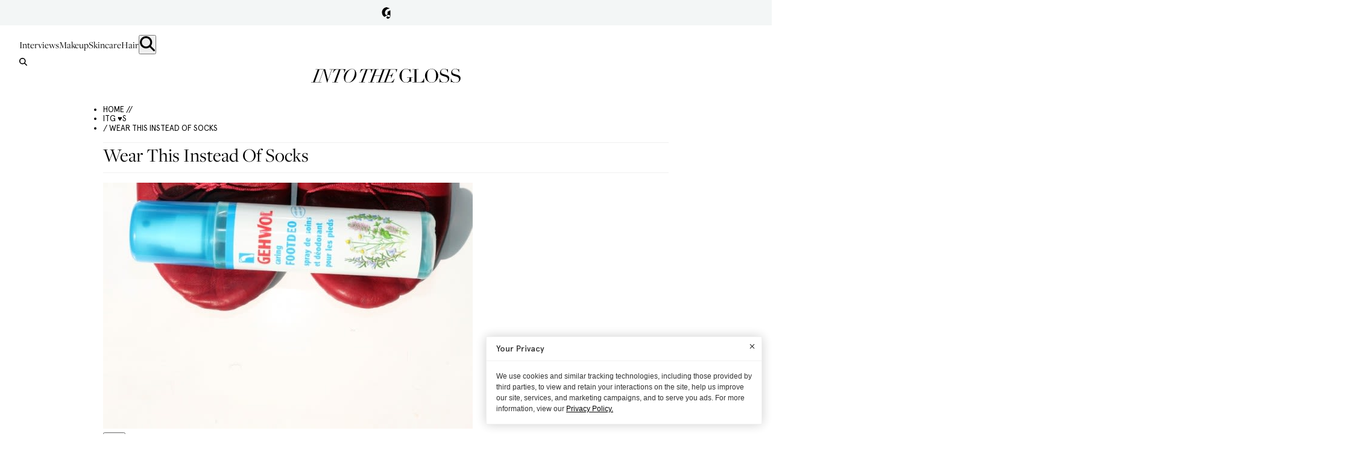

--- FILE ---
content_type: text/html; charset=utf-8
request_url: https://intothegloss.com/2014/09/foot-deodorant
body_size: 9153
content:
<!DOCTYPE html><html lang="en"><head><meta charSet="utf-8"/><meta name="viewport" content="width=device-width, initial-scale=1"/><link rel="preload" href="/_next/static/media/1f284a87d372de3d-s.p.woff2" as="font" crossorigin="" type="font/woff2"/><link rel="preload" href="/_next/static/media/20eecbd5102748fd-s.p.woff2" as="font" crossorigin="" type="font/woff2"/><link rel="preload" href="/_next/static/media/326fc216a6799efc-s.p.woff2" as="font" crossorigin="" type="font/woff2"/><link rel="preload" href="/_next/static/media/3899237a6c0e3b3a-s.p.woff" as="font" crossorigin="" type="font/woff"/><link rel="preload" href="/_next/static/media/5ed860c42643d7dd-s.p.woff2" as="font" crossorigin="" type="font/woff2"/><link rel="preload" href="/_next/static/media/6ad34e7e806e7308-s.p.woff2" as="font" crossorigin="" type="font/woff2"/><link rel="preload" href="/_next/static/media/74cc657314749e25-s.p.woff2" as="font" crossorigin="" type="font/woff2"/><link rel="preload" href="/_next/static/media/86aff3debda0339e-s.p.woff2" as="font" crossorigin="" type="font/woff2"/><link rel="preload" href="/_next/static/media/d3400bd99660dfb4-s.p.woff2" as="font" crossorigin="" type="font/woff2"/><link rel="preload" as="image" href="https://images.ctfassets.net/g8qtv9gzg47d/image_post_53829/6b6e20250243db3dc7719a1a422d8afc/Slider_1_-_Wear_This_Instead_Of_Socks?fl=progressive&amp;fm=jpg&amp;q=80"/><link rel="stylesheet" href="/_next/static/css/d5a1a9b65934aa12.css" data-precedence="next"/><link rel="stylesheet" href="/_next/static/css/6f1610dec01ab526.css" data-precedence="next"/><link rel="stylesheet" href="/_next/static/css/7ff3e062f02e81f2.css" data-precedence="next"/><link rel="stylesheet" href="/_next/static/css/7c79f9f0a70c2bd1.css" data-precedence="next"/><link rel="preload" as="script" fetchPriority="low" href="/_next/static/chunks/webpack-31dec53a5db8ef81.js"/><script src="/_next/static/chunks/4bd1b696-b4c0b553afae1839.js" async=""></script><script src="/_next/static/chunks/991-36cae5267bf80363.js" async=""></script><script src="/_next/static/chunks/main-app-26ffac99400130da.js" async=""></script><script src="/_next/static/chunks/app/global-error-79b07681843194af.js" async=""></script><script src="/_next/static/chunks/619-e627c855a020099c.js" async=""></script><script src="/_next/static/chunks/356-37bcf04b490eb37d.js" async=""></script><script src="/_next/static/chunks/366-f9b26c8776d97623.js" async=""></script><script src="/_next/static/chunks/220-6240e1f44d187c5d.js" async=""></script><script src="/_next/static/chunks/app/(with-header-footer)/layout-f79e2adb99f95a94.js" async=""></script><script src="/_next/static/chunks/app/(without-header-footer)/layout-6ecbf035a36a6e12.js" async=""></script><script src="/_next/static/chunks/app/(with-header-footer)/error-02e637a07ce327ba.js" async=""></script><script src="/_next/static/chunks/427-c307547d8a0be6f1.js" async=""></script><script src="/_next/static/chunks/36-57620b59bb404887.js" async=""></script><script src="/_next/static/chunks/app/(with-header-footer)/%5Byear%5D/%5Bmonth%5D/%5Bslug%5D/page-8e26eaee7bf66982.js" async=""></script><link rel="preload" href="https://www.googletagmanager.com/gtm.js?id=GTM-TNW8T6BQ" as="script"/><link rel="preload" href="https://static.klaviyo.com/onsite/js/Sn6eFZ/klaviyo.js" as="script"/><meta name="next-size-adjust" content=""/><title>Wear This Instead Of Socks | Into The Gloss</title><meta name="description" content="Gehwol&#x27;s foot deodorant is brilliant"/><meta name="keywords" content="deodorant"/><link rel="canonical" href="https://intothegloss.com/2014/09/foot-deodorant/"/><meta property="og:title" content="Wear This Instead Of Socks"/><meta property="og:description" content="Gehwol&#x27;s foot deodorant is brilliant"/><meta property="og:url" content="https://intothegloss.com/2014/09/foot-deodorant/"/><meta property="og:site_name" content="Into The Gloss"/><meta property="og:locale" content="en-US"/><meta property="og:image" content="https://images.ctfassets.net/g8qtv9gzg47d/image_post_53829/6b6e20250243db3dc7719a1a422d8afc/Slider_1_-_Wear_This_Instead_Of_Socks"/><meta property="og:type" content="website"/><meta name="twitter:card" content="summary_large_image"/><meta name="twitter:title" content="Wear This Instead Of Socks"/><meta name="twitter:description" content="Gehwol&#x27;s foot deodorant is brilliant"/><meta name="twitter:image" content="https://images.ctfassets.net/g8qtv9gzg47d/image_post_53829/6b6e20250243db3dc7719a1a422d8afc/Slider_1_-_Wear_This_Instead_Of_Socks"/><link rel="icon" href="/favicon.ico" type="image/x-icon" sizes="32x32"/><meta name="sentry-trace" content="526b51e3db697999198d1321a2ff30c0-d5954785d178e057"/><meta name="baggage" content="sentry-environment=production,sentry-release=48fa0f1432d63486fed21df6d9bce0d172b9cf3d,sentry-public_key=6ebae0469f71f1590f252a17aa7fb7a3,sentry-trace_id=526b51e3db697999198d1321a2ff30c0,sentry-org_id=127052"/><script src="/_next/static/chunks/polyfills-42372ed130431b0a.js" noModule=""></script></head><body class="__variable_af4aec __variable_e933b7 __variable_fcc93c page-transition"><div hidden=""><!--$--><!--/$--></div><header class=""><div><div class="Header_barInner__xp32k"><button class="Header_gLogo__tPgkI">Glossier</button></div><div class="Header_barContent__iHY6Q" style="display:none"><div class="Header_barContentInner__JBeHn"><h2 class="Header_barContentInnerTitle__fduaL">Hi! We&#x27;re Glossier.</h2><p class="Header_barContentInnerDescription__pehKI">We test every beauty product under the sun, interview our icons, and are in constant conversation with Into The Gloss readers, our customers, and community. Everything we’ve learned through years of recommendations from the coolest girls on the planet is distilled into Glossier products: the new beauty essentials.</p><div class="Header_barContentInnerMobileOnly__TABvD"><a class="Header_barContentCta__qKvmN" href="https://www.glossier.com/collections/all/?utm_medium=itg&amp;utm_source=itg&amp;utm_campaign=shop&amp;utm_content=evergreenlink" target="_blank">SHOP GLOSSIER</a><button class="Header_dismissBar__ceNGx">Close</button></div></div></div></div><div class="Header_header___60Q_"><nav class="Header_nav__0VWUe"><a class="Header_navLink__9eqwM" href="/sections/interviews">Interviews</a><a class="Header_navLink__9eqwM" href="/sections/makeup">Makeup</a><a class="Header_navLink__9eqwM" href="/sections/skincare">Skincare</a><a class="Header_navLink__9eqwM" href="/sections/hair">Hair</a><button class="Header_searchButton__Pmbnz" aria-label="search"><img alt="Search Icon" loading="lazy" width="25" height="25" decoding="async" data-nimg="1" class="Header_searchIcon__oEKHW" style="color:transparent" src="/icons/magnifying_glass.svg"/></button></nav><button aria-label="search" class="Header_searchButtonMobile__AqZd9"><img alt="Search Icon" loading="lazy" width="25" height="25" decoding="async" data-nimg="1" class="Header_searchIconMobile__jXb3K" style="color:transparent" src="/icons/magnifying_glass.svg"/></button><div class="Search_searchWrap__PGekh "><div><form name="searchForm" class="Search_searchForm__OJTRn"><input type="text" placeholder="Search ITG&#x27;s Archive..." tabindex="0" class="search-form__input" name="q"/><button type="submit" class="search-form__button">Submit</button></form></div></div><div class="Header_logoWrap__gjmIw"><a class="Header_logo__xmjV5" href="/">Into the Gloss</a></div><div class="Ribbon_ribbon__L3e5v" style="background-image:url(https://images.ctfassets.net/g8qtv9gzg47d/F3MI2q13VeQc0k6eUoiWI/c97d61ec6b3b870b8566ddb37cbd392f/ribbon.png);background-color:#000000;--border-color:#000000"><div class="Ribbon_shopGlossier__FkRau" style="color:#ffffff"><a class="Ribbon_link__fjh2j" href="https://www.glossier.com/collections/all/?utm_medium=itg&amp;utm_source=itg&amp;utm_campaign=shop&amp;utm_content=evergreenlink" target="_blank">SHOP GLOSSIER</a><div class="Ribbon_sticker__TJZXA" style="background-image:url(https://images.ctfassets.net/g8qtv9gzg47d/17RsqH3rsyqK02SAQKO4Oi/c3249954a955194059f02ddc19a8af47/Cherry-ShopGlossier-04.svg)"></div></div></div></div></header><main><div class="container"><ul class="Breadcrumb_breadcrumb__qxdBx"><li class="Breadcrumb_item__cZpda"><a href="/">HOME //</a></li><li class="Breadcrumb_item__cZpda"> <a href="/categories/itg-hearts"> ITG ♥s</a></li><li class="Breadcrumb_item__cZpda"> / Wear This Instead Of Socks</li></ul><script type="application/ld+json">{"@context":"https://schema.org","@type":"BreadcrumbList","itemListElement":[{"@type":"ListItem","position":1,"name":"Home","item":"/"},{"@type":"ListItem","position":2,"name":"ITG ♥s","item":"/categories/ITG ♥s"},{"@type":"ListItem","position":3,"name":"Wear This Instead Of Socks"}]}</script><h1 class="page_title__hSwpj">Wear This Instead Of Socks</h1></div><div class="container container--article"><div class="container__content"><div class="article__header--images"><div class="ImageSlider_sliderSingleImage__TAohx"><div class="ImageSlider_block__6c0_O"><img alt="" width="613" height="408" decoding="async" data-nimg="1" class="ImageSlider_landscapeImage__nsyGt" style="color:transparent" src="https://images.ctfassets.net/g8qtv9gzg47d/image_post_53829/6b6e20250243db3dc7719a1a422d8afc/Slider_1_-_Wear_This_Instead_Of_Socks?fl=progressive&amp;fm=jpg&amp;q=80"/><div class="ImageSlider_imageInfo__W8nog"><button class="ImageSlider_zoomButton__GWXaq">Zoom</button></div></div></div></div><div class="article__body"><div class="page_postCopy__4w0qm"><div class="page_authorWrap__zCKaq"><a href="/author/admin"><img alt="Into The Gloss " loading="lazy" width="150" height="150" decoding="async" data-nimg="1" class="AuthorAvatar_authorImage__5GTNI" style="color:transparent" src="https://images.ctfassets.net/g8qtv9gzg47d/image_author_1/36437d214c3594ac64c686b7c5e3e3c1/Author_-_ITG_?f=face&amp;fit=thumb&amp;fl=progressive&amp;fm=jpg&amp;h=125&amp;q=80&amp;w=125"/></a></div><div class="page_postContentWrap__uiYTH"><div class="page_bylineWrap__IM1TH"><div class="page_authorWrapMobile__2g4J9"><a href="/author/admin"><img alt="Into The Gloss " loading="lazy" width="150" height="150" decoding="async" data-nimg="1" class="AuthorAvatar_authorImage__5GTNI" style="color:transparent" src="https://images.ctfassets.net/g8qtv9gzg47d/image_author_1/36437d214c3594ac64c686b7c5e3e3c1/Author_-_ITG_?f=face&amp;fit=thumb&amp;fl=progressive&amp;fm=jpg&amp;h=125&amp;q=80&amp;w=125"/></a></div><div class="page_byline__ocDyT"><span class="page_bylineBy__PQK1R">by</span> <a class="page_bylineName__2JpST" href="/author/admin">Into The Gloss<!-- --> </a></div></div><div class="article__content"><p>Fall may bring pants, longer sleeves, and more layers, but one thing we&#x27;ve come to stop expecting from the season is sock-conducive footwear—until mid-November hits and it becomes nearly impossible to bare your ankle and/or metatarsals in the harsher environs. No matter how chilly it gets though, foot sweat happens, and so the conscious shoe-but-not-sock wearer must find means to keep odors to a minimum.</p>
<p>A few years ago, an aimless stroll through <a href="http://www.bigelowchemists.com/" title="http://www.bigelowchemists.com/">C.O. Bigelow</a> on Sixth Avenue led to the best kind of beauty discovery: a product so specialized you hadn&#x27;t even thought it existed. <a href="http://rstyle.me/~d0-MJQ3">Gehwol Caring Footdeo</a> is an ankle-down deodorant spray that, despite it’s Windex-blue color, is powered by natural essential oils (rosemary, lavender) and extracts (chamomile, peppermint). It’s got a clean, slightly minty scent, and absorbs quickly into skin following a few spritzes onto bare soles, allowing you to envelop your feet in leather or canvas with confidence.</p>
<p>Plus, the bottle’s minimalist, eco-chic design will make your medicine cabinet look more “globe trotter&#x27; than “high-school gym locker.” And smell more like it, too.</p></div><div><div class="ArticleTags_tags__AHeAX"><span class="ArticleTags_title__2KlAv">More: </span><a class="ArticleTags_link__xr2V3" href="/tags/deodorant-2">deodorant</a></div></div><div></div></div></div></div></div><aside class="container__sidebar"><div class="container__sidebar-section container__sidebar-section--shadow"><div><div class="MostPopular_sectionTitleWrap__yVTfG"><span class="MostPopular_sectionTitle__qtiHO">DON&#x27;T MISS</span><span class="MostPopular_sectionSubtitle__7kRfu">Most Popular</span></div><div><div><a class="MostPopular_link__KRYch" href="/2020/02/easy-ways-to-get-your-life-together"><div class="MostPopular_imageWrap__iTpft"><img alt="How To Be A Person Who Has Their Life Together" loading="lazy" width="667" height="692" decoding="async" data-nimg="1" class="MostPopular_image__YWUQv" style="color:transparent" src="https://images.ctfassets.net/g8qtv9gzg47d/7vPxC5raVX2EeEfOqG67PN/fa965b4db1a45db0f9fe9091b72de287/pentagram.jpg?f=face&amp;fit=thumb&amp;fl=progressive&amp;fm=jpg&amp;h=110&amp;q=80&amp;w=110"/></div><div><div class="MostPopular_category__7QzIu">The Extras</div><div class="MostPopular_itemTitle__rwSLT">How To Be A Person Who Has Their Life Together</div></div></a></div><div><a class="MostPopular_link__KRYch" href="/2020/03/stay-at-home-books-reading-list"><div class="MostPopular_imageWrap__iTpft"><img alt="What&#x27;s Everyone Reading?" loading="lazy" width="800" height="800" decoding="async" data-nimg="1" class="MostPopular_image__YWUQv" style="color:transparent" src="https://images.ctfassets.net/g8qtv9gzg47d/1QqnndqK3l7FbBwShkcRXk/f0fdc46275be8258447f66208c5b503f/Slider_1_-_How_To_Pack_Like_Joan_Didion.jpeg?f=face&amp;fit=thumb&amp;fl=progressive&amp;fm=jpg&amp;h=110&amp;q=80&amp;w=110"/></div><div><div class="MostPopular_category__7QzIu">Open Thread</div><div class="MostPopular_itemTitle__rwSLT">What&#x27;s Everyone Reading?</div></div></a></div><div><a class="MostPopular_link__KRYch" href="/2020/03/effective-drugstore-prescription-beauty-products"><div class="MostPopular_imageWrap__iTpft"><img alt="For Every Top Shelf, There’s a Bottom Shelf" loading="lazy" width="1000" height="750" decoding="async" data-nimg="1" class="MostPopular_image__YWUQv" style="color:transparent" src="https://images.ctfassets.net/g8qtv9gzg47d/49HqHnfiOZuNUslJVCg51O/eb0fd20e288d78f3090343710af4b9c7/IMG-1473.jpg?f=face&amp;fit=thumb&amp;fl=progressive&amp;fm=jpg&amp;h=110&amp;q=80&amp;w=110"/></div><div><div class="MostPopular_category__7QzIu">The Review</div><div class="MostPopular_itemTitle__rwSLT">For Every Top Shelf, There’s a Bottom Shelf</div></div></a></div><div><a class="MostPopular_link__KRYch" href="/2020/03/how-to-color-your-hair-at-home"><div class="MostPopular_imageWrap__iTpft"><img alt="How Not To Mess Up Your At-Home Hair Color" loading="lazy" width="1000" height="667" decoding="async" data-nimg="1" class="MostPopular_image__YWUQv" style="color:transparent" src="https://images.ctfassets.net/g8qtv9gzg47d/Eief7mXJ6Kf70nNDhMmRG/0e53af570ffbc94b671ffa5784bb7e68/false-lashes-looks-8.jpg?f=face&amp;fit=thumb&amp;fl=progressive&amp;fm=jpg&amp;h=110&amp;q=80&amp;w=110"/></div><div><div class="MostPopular_category__7QzIu">Guide</div><div class="MostPopular_itemTitle__rwSLT">How Not To Mess Up Your At-Home Hair Color</div></div></a></div><div><a class="MostPopular_link__KRYch" href="/2020/03/best-makeup-skincare-bags"><div class="MostPopular_imageWrap__iTpft"><img alt="The Makeup Bags Of Glossier HQ: Extreme Makeover Edition" loading="lazy" width="2000" height="1333" decoding="async" data-nimg="1" class="MostPopular_image__YWUQv" style="color:transparent" src="https://images.ctfassets.net/g8qtv9gzg47d/2i1GVorlCwE7TUHyi9g2gk/d17c1f0f6a240317e481e8c822227bbd/image00026.jpeg?f=face&amp;fit=thumb&amp;fl=progressive&amp;fm=jpg&amp;h=110&amp;q=80&amp;w=110"/></div><div><div class="MostPopular_category__7QzIu">The Extras</div><div class="MostPopular_itemTitle__rwSLT">The Makeup Bags Of Glossier HQ: Extreme Makeover Edition</div></div></a></div><div><a class="MostPopular_link__KRYch" href="/2020/02/your-perfect-tinted-moisturizer-match"><div class="MostPopular_imageWrap__iTpft"><img alt="Find Your Tinted Moisturizer Soulmate" loading="lazy" width="1000" height="667" decoding="async" data-nimg="1" class="MostPopular_image__YWUQv" style="color:transparent" src="https://images.ctfassets.net/g8qtv9gzg47d/5ktZnXeldYALAPTkvN0gpu/c9a17f825cce2d57e0aef0c1dcf14575/kirsty-godso-5.jpeg?f=face&amp;fit=thumb&amp;fl=progressive&amp;fm=jpg&amp;h=110&amp;q=80&amp;w=110"/></div><div><div class="MostPopular_category__7QzIu">Guide</div><div class="MostPopular_itemTitle__rwSLT">Find Your Tinted Moisturizer Soulmate</div></div></a></div></div></div><div class="page_subscribe__obquH"><div class="subscribe-feed"><iframe src="/pages/klaviyo-form?id=Tc4hbc" height="300px" width="100%" frameBorder="0"></iframe></div></div></div></aside></div></main><!--$--><!--/$--><footer class="Footer_footer__4m1fF"><div class="Footer_footerMain__dejib"><div class="Footer_links__rnB91"><a class="Footer_logo__14L_J" href="/">$<!-- -->Into The Gloss</a><ul class="Footer_mainLinks__PwIC2"><li class="Footer_linkWrap__LfpBc"><a href="/pages/about">About</a></li><li class="Footer_linkWrap__LfpBc"><a href="https://life.glossier.com/">Careers</a></li><li class="Footer_linkWrap__LfpBc"><a href="https://www.glossier.com/policies/terms-of-service">Terms</a></li><li class="Footer_linkWrap__LfpBc"><a href="https://www.glossier.com/policies/privacy-policy">Privacy Policy</a></li><li class="Footer_linkWrap__LfpBc"><button class="Footer_privacyLink__BcHVQ">Your Privacy Choices<!-- --> <img alt="" loading="lazy" width="30" height="14" decoding="async" data-nimg="1" class="Footer_privacyIcon__jF7ji" style="color:transparent" src="/icons/privacy-options.svg"/></button></li></ul></div><div class="Footer_socials__omv1O"><div class="Socials_footer___f9Ht"><ul class="Socials_list__tw3PW"><li class="Socials_item__4IDKG"><a href="https://www.facebook.com/intothegloss" class="Socials_link__7RRzp" target="_blank"><img alt="Facebook" loading="lazy" width="12" height="12" decoding="async" data-nimg="1" class="Socials_image__gLRdd" style="color:transparent" src="/icons/social-facebook.svg"/></a></li><li class="Socials_item__4IDKG"><a href="https://instagram.com/intothegloss/" class="Socials_link__7RRzp" target="_blank"><img alt="Instagram" loading="lazy" width="12" height="12" decoding="async" data-nimg="1" class="Socials_image__gLRdd" style="color:transparent" src="/icons/social-instagram.svg"/></a></li><li class="Socials_item__4IDKG"><a href="https://www.pinterest.com/intothegloss/" class="Socials_link__7RRzp" target="_blank"><img alt="Pinterest" loading="lazy" width="12" height="12" decoding="async" data-nimg="1" class="Socials_image__gLRdd" style="color:transparent" src="/icons/social-pinterest.svg"/></a></li></ul></div></div></div><div class="Footer_footerLegal__pIi34"><div class="Footer_footerLegalLeft__HSPIq"><p class="Footer_footerLegalParagraph__2zvRs">Need to reach us?<!-- --> <a href="/cdn-cgi/l/email-protection#afcacbc6dbc0ddc6cec381c6c1c9c0efc8c3c0dcdcc6cadd81ccc0c2"><span class="__cf_email__" data-cfemail="95f0f1fce1fae7fcf4f9bbfcfbf3fad5f2f9fae6e6fcf0e7bbf6faf8">[email&#160;protected]</span></a></p><p class="Footer_footerLegalParagraph__2zvRs">Into The Gloss<!-- --> &amp; The Top Shelf are trademarks of Glossier Inc.</p></div><div class="Footer_footerLegalRight__12diA"><p class="Footer_footerLegalParagraph__2zvRs">Glossier Inc., 233 Spring Street, New York, NY 10013</p><p class="Footer_footerLegalParagraph__2zvRs">All materials© Glossier Inc.</p></div></div></footer><!--$!--><template data-dgst="BAILOUT_TO_CLIENT_SIDE_RENDERING"></template><!--/$--><noscript><iframe src="https://www.googletagmanager.com/ns.html?id=GTM-TNW8T6BQ" height="0" width="0" style="display: none; visibility: hidden;" /></noscript><script data-cfasync="false" src="/cdn-cgi/scripts/5c5dd728/cloudflare-static/email-decode.min.js"></script><script src="/_next/static/chunks/webpack-31dec53a5db8ef81.js" id="_R_" async=""></script><script>(self.__next_f=self.__next_f||[]).push([0])</script><script>self.__next_f.push([1,"1:\"$Sreact.fragment\"\n2:I[9766,[],\"\"]\n3:I[8924,[],\"\"]\n6:I[4431,[],\"OutletBoundary\"]\n8:I[5278,[],\"AsyncMetadataOutlet\"]\na:I[4431,[],\"ViewportBoundary\"]\nc:I[4431,[],\"MetadataBoundary\"]\nd:\"$Sreact.suspense\"\nf:I[7996,[\"219\",\"static/chunks/app/global-error-79b07681843194af.js\"],\"default\"]\n:HL[\"/_next/static/media/1f284a87d372de3d-s.p.woff2\",\"font\",{\"crossOrigin\":\"\",\"type\":\"font/woff2\"}]\n:HL[\"/_next/static/media/20eecbd5102748fd-s.p.woff2\",\"font\",{\"crossOrigin\":\"\",\"type\":\"font/woff2\"}]\n:HL[\"/_next/static/media/326fc216a6799efc-s.p.woff2\",\"font\",{\"crossOrigin\":\"\",\"type\":\"font/woff2\"}]\n:HL[\"/_next/static/media/3899237a6c0e3b3a-s.p.woff\",\"font\",{\"crossOrigin\":\"\",\"type\":\"font/woff\"}]\n:HL[\"/_next/static/media/5ed860c42643d7dd-s.p.woff2\",\"font\",{\"crossOrigin\":\"\",\"type\":\"font/woff2\"}]\n:HL[\"/_next/static/media/6ad34e7e806e7308-s.p.woff2\",\"font\",{\"crossOrigin\":\"\",\"type\":\"font/woff2\"}]\n:HL[\"/_next/static/media/74cc657314749e25-s.p.woff2\",\"font\",{\"crossOrigin\":\"\",\"type\":\"font/woff2\"}]\n:HL[\"/_next/static/media/86aff3debda0339e-s.p.woff2\",\"font\",{\"crossOrigin\":\"\",\"type\":\"font/woff2\"}]\n:HL[\"/_next/static/media/d3400bd99660dfb4-s.p.woff2\",\"font\",{\"crossOrigin\":\"\",\"type\":\"font/woff2\"}]\n:HL[\"/_next/static/css/d5a1a9b65934aa12.css\",\"style\"]\n:HL[\"/_next/static/css/6f1610dec01ab526.css\",\"style\"]\n:HL[\"/_next/static/css/7ff3e062f02e81f2.css\",\"style\"]\n:HL[\"/_next/static/css/7c79f9f0a70c2bd1.css\",\"style\"]\n"])</script><script>self.__next_f.push([1,"0:{\"P\":null,\"b\":\"r9qp3hHMSaCwJI4_z4EPS\",\"p\":\"\",\"c\":[\"\",\"2014\",\"09\",\"foot-deodorant\"],\"i\":false,\"f\":[[[\"\",{\"children\":[\"(with-header-footer)\",{\"children\":[[\"year\",\"2014\",\"d\"],{\"children\":[[\"month\",\"09\",\"d\"],{\"children\":[[\"slug\",\"foot-deodorant\",\"d\"],{\"children\":[\"__PAGE__\",{}]}]}]}]},\"$undefined\",\"$undefined\",true]}],[\"\",[\"$\",\"$1\",\"c\",{\"children\":[null,[\"$\",\"$L2\",null,{\"parallelRouterKey\":\"children\",\"error\":\"$undefined\",\"errorStyles\":\"$undefined\",\"errorScripts\":\"$undefined\",\"template\":[\"$\",\"$L3\",null,{}],\"templateStyles\":\"$undefined\",\"templateScripts\":\"$undefined\",\"notFound\":[[[\"$\",\"title\",null,{\"children\":\"404: This page could not be found.\"}],[\"$\",\"div\",null,{\"style\":{\"fontFamily\":\"system-ui,\\\"Segoe UI\\\",Roboto,Helvetica,Arial,sans-serif,\\\"Apple Color Emoji\\\",\\\"Segoe UI Emoji\\\"\",\"height\":\"100vh\",\"textAlign\":\"center\",\"display\":\"flex\",\"flexDirection\":\"column\",\"alignItems\":\"center\",\"justifyContent\":\"center\"},\"children\":[\"$\",\"div\",null,{\"children\":[[\"$\",\"style\",null,{\"dangerouslySetInnerHTML\":{\"__html\":\"body{color:#000;background:#fff;margin:0}.next-error-h1{border-right:1px solid rgba(0,0,0,.3)}@media (prefers-color-scheme:dark){body{color:#fff;background:#000}.next-error-h1{border-right:1px solid rgba(255,255,255,.3)}}\"}}],[\"$\",\"h1\",null,{\"className\":\"next-error-h1\",\"style\":{\"display\":\"inline-block\",\"margin\":\"0 20px 0 0\",\"padding\":\"0 23px 0 0\",\"fontSize\":24,\"fontWeight\":500,\"verticalAlign\":\"top\",\"lineHeight\":\"49px\"},\"children\":404}],[\"$\",\"div\",null,{\"style\":{\"display\":\"inline-block\"},\"children\":[\"$\",\"h2\",null,{\"style\":{\"fontSize\":14,\"fontWeight\":400,\"lineHeight\":\"49px\",\"margin\":0},\"children\":\"This page could not be found.\"}]}]]}]}]],[]],\"forbidden\":\"$undefined\",\"unauthorized\":\"$undefined\"}]]}],{\"children\":[\"(with-header-footer)\",[\"$\",\"$1\",\"c\",{\"children\":[[[\"$\",\"link\",\"0\",{\"rel\":\"stylesheet\",\"href\":\"/_next/static/css/d5a1a9b65934aa12.css\",\"precedence\":\"next\",\"crossOrigin\":\"$undefined\",\"nonce\":\"$undefined\"}],[\"$\",\"link\",\"1\",{\"rel\":\"stylesheet\",\"href\":\"/_next/static/css/6f1610dec01ab526.css\",\"precedence\":\"next\",\"crossOrigin\":\"$undefined\",\"nonce\":\"$undefined\"}],[\"$\",\"link\",\"2\",{\"rel\":\"stylesheet\",\"href\":\"/_next/static/css/7ff3e062f02e81f2.css\",\"precedence\":\"next\",\"crossOrigin\":\"$undefined\",\"nonce\":\"$undefined\"}]],\"$L4\"]}],{\"children\":[[\"year\",\"2014\",\"d\"],[\"$\",\"$1\",\"c\",{\"children\":[null,[\"$\",\"$L2\",null,{\"parallelRouterKey\":\"children\",\"error\":\"$undefined\",\"errorStyles\":\"$undefined\",\"errorScripts\":\"$undefined\",\"template\":[\"$\",\"$L3\",null,{}],\"templateStyles\":\"$undefined\",\"templateScripts\":\"$undefined\",\"notFound\":\"$undefined\",\"forbidden\":\"$undefined\",\"unauthorized\":\"$undefined\"}]]}],{\"children\":[[\"month\",\"09\",\"d\"],[\"$\",\"$1\",\"c\",{\"children\":[null,[\"$\",\"$L2\",null,{\"parallelRouterKey\":\"children\",\"error\":\"$undefined\",\"errorStyles\":\"$undefined\",\"errorScripts\":\"$undefined\",\"template\":[\"$\",\"$L3\",null,{}],\"templateStyles\":\"$undefined\",\"templateScripts\":\"$undefined\",\"notFound\":\"$undefined\",\"forbidden\":\"$undefined\",\"unauthorized\":\"$undefined\"}]]}],{\"children\":[[\"slug\",\"foot-deodorant\",\"d\"],[\"$\",\"$1\",\"c\",{\"children\":[null,[\"$\",\"$L2\",null,{\"parallelRouterKey\":\"children\",\"error\":\"$undefined\",\"errorStyles\":\"$undefined\",\"errorScripts\":\"$undefined\",\"template\":[\"$\",\"$L3\",null,{}],\"templateStyles\":\"$undefined\",\"templateScripts\":\"$undefined\",\"notFound\":\"$undefined\",\"forbidden\":\"$undefined\",\"unauthorized\":\"$undefined\"}]]}],{\"children\":[\"__PAGE__\",[\"$\",\"$1\",\"c\",{\"children\":[\"$L5\",[[\"$\",\"link\",\"0\",{\"rel\":\"stylesheet\",\"href\":\"/_next/static/css/7c79f9f0a70c2bd1.css\",\"precedence\":\"next\",\"crossOrigin\":\"$undefined\",\"nonce\":\"$undefined\"}]],[\"$\",\"$L6\",null,{\"children\":[\"$L7\",[\"$\",\"$L8\",null,{\"promise\":\"$@9\"}]]}]]}],{},null,false]},null,false]},null,false]},null,false]},null,false]},null,false],[\"$\",\"$1\",\"h\",{\"children\":[null,[[\"$\",\"$La\",null,{\"children\":\"$Lb\"}],[\"$\",\"meta\",null,{\"name\":\"next-size-adjust\",\"content\":\"\"}]],[\"$\",\"$Lc\",null,{\"children\":[\"$\",\"div\",null,{\"hidden\":true,\"children\":[\"$\",\"$d\",null,{\"fallback\":null,\"children\":\"$Le\"}]}]}]]}],false]],\"m\":\"$undefined\",\"G\":[\"$f\",[]],\"s\":false,\"S\":true}\n"])</script><script>self.__next_f.push([1,"b:[[\"$\",\"meta\",\"0\",{\"charSet\":\"utf-8\"}],[\"$\",\"meta\",\"1\",{\"name\":\"viewport\",\"content\":\"width=device-width, initial-scale=1\"}]]\n7:null\n"])</script><script>self.__next_f.push([1,"10:I[8202,[\"619\",\"static/chunks/619-e627c855a020099c.js\",\"356\",\"static/chunks/356-37bcf04b490eb37d.js\",\"366\",\"static/chunks/366-f9b26c8776d97623.js\",\"220\",\"static/chunks/220-6240e1f44d187c5d.js\",\"753\",\"static/chunks/app/(with-header-footer)/layout-f79e2adb99f95a94.js\"],\"GoogleTagManager\"]\n11:I[4634,[\"366\",\"static/chunks/366-f9b26c8776d97623.js\",\"83\",\"static/chunks/app/(without-header-footer)/layout-6ecbf035a36a6e12.js\"],\"default\"]\n13:I[1402,[\"366\",\"static/chunks/366-f9b26c8776d97623.js\",\"83\",\"static/chunks/app/(without-header-footer)/layout-6ecbf035a36a6e12.js\"],\"\"]\n4:[\"$\",\"html\",null,{\"lang\":\"en\",\"children\":[[\"$\",\"$L10\",null,{\"gtmId\":\"GTM-TNW8T6BQ\"}],[\"$\",\"body\",null,{\"className\":\"__variable_af4aec __variable_e933b7 __variable_fcc93c page-transition\",\"children\":[[\"$\",\"$L11\",null,{\"children\":\"$L12\"}],[\"$\",\"noscript\",null,{\"dangerouslySetInnerHTML\":{\"__html\":\"\u003ciframe src=\\\"https://www.googletagmanager.com/ns.html?id=GTM-TNW8T6BQ\\\" height=\\\"0\\\" width=\\\"0\\\" style=\\\"display: none; visibility: hidden;\\\" /\u003e\"}}],[\"$\",\"$L13\",null,{\"src\":\"https://static.klaviyo.com/onsite/js/Sn6eFZ/klaviyo.js\"}]]}]]}]\n"])</script><script>self.__next_f.push([1,"14:I[5084,[\"366\",\"static/chunks/366-f9b26c8776d97623.js\",\"83\",\"static/chunks/app/(without-header-footer)/layout-6ecbf035a36a6e12.js\"],\"default\"]\n15:I[2661,[\"619\",\"static/chunks/619-e627c855a020099c.js\",\"356\",\"static/chunks/356-37bcf04b490eb37d.js\",\"366\",\"static/chunks/366-f9b26c8776d97623.js\",\"220\",\"static/chunks/220-6240e1f44d187c5d.js\",\"753\",\"static/chunks/app/(with-header-footer)/layout-f79e2adb99f95a94.js\"],\"default\"]\n16:I[9502,[\"619\",\"static/chunks/619-e627c855a020099c.js\",\"967\",\"static/chunks/app/(with-header-footer)/error-02e637a07ce327ba.js\"],\"default\"]\n17:I[2619,[\"619\",\"static/chunks/619-e627c855a020099c.js\",\"356\",\"static/chunks/356-37bcf04b490eb37d.js\",\"427\",\"static/chunks/427-c307547d8a0be6f1.js\",\"36\",\"static/chunks/36-57620b59bb404887.js\",\"113\",\"static/chunks/app/(with-header-footer)/%5Byear%5D/%5Bmonth%5D/%5Bslug%5D/page-8e26eaee7bf66982.js\"],\"\"]\n18:I[8876,[\"619\",\"static/chunks/619-e627c855a020099c.js\",\"356\",\"static/chunks/356-37bcf04b490eb37d.js\",\"366\",\"static/chunks/366-f9b26c8776d97623.js\",\"220\",\"static/chunks/220-6240e1f44d187c5d.js\",\"753\",\"static/chunks/app/(with-header-footer)/layout-f79e2adb99f95a94.js\"],\"default\"]\n"])</script><script>self.__next_f.push([1,"12:[\"$\",\"$L14\",null,{\"locale\":\"en\",\"now\":\"$D2026-01-12T22:39:04.557Z\",\"timeZone\":\"UTC\",\"messages\":{\"global\":{\"glossier\":\"Glossier\",\"itg\":\"Into the Gloss\",\"close\":\"Close\"},\"introBar\":{\"title\":\"Hi! We're Glossier.\",\"copy\":\"We test every beauty product under the sun, interview our icons, and are in constant conversation with Into The Gloss readers, our customers, and community. Everything we’ve learned through years of recommendations from the coolest girls on the planet is distilled into Glossier products: the new beauty essentials.\"},\"topNav\":{\"interviews\":\"Interviews\",\"makeup\":\"Makeup\",\"skincare\":\"Skincare\",\"hair\":\"Hair\"},\"socials\":{\"sidebarTitle\":\"Keep in touch\",\"feedTitle\":\"Keep in touch with Into The Gloss!\"}},\"children\":[[\"$\",\"$L15\",null,{\"ribbonData\":{\"text\":\"SHOP GLOSSIER\",\"hextColor\":\"#ffffff\",\"backgroundColor\":\"#000000\",\"link\":\"https://www.glossier.com/collections/all/?utm_medium=itg\u0026utm_source=itg\u0026utm_campaign=shop\u0026utm_content=evergreenlink\",\"sticker\":{\"image\":{\"url\":\"https://images.ctfassets.net/g8qtv9gzg47d/17RsqH3rsyqK02SAQKO4Oi/c3249954a955194059f02ddc19a8af47/Cherry-ShopGlossier-04.svg\"}},\"image\":{\"image\":{\"url\":\"https://images.ctfassets.net/g8qtv9gzg47d/F3MI2q13VeQc0k6eUoiWI/c97d61ec6b3b870b8566ddb37cbd392f/ribbon.png\"}}}}],[\"$\",\"$L2\",null,{\"parallelRouterKey\":\"children\",\"error\":\"$16\",\"errorStyles\":[],\"errorScripts\":[],\"template\":[\"$\",\"$L3\",null,{}],\"templateStyles\":\"$undefined\",\"templateScripts\":\"$undefined\",\"notFound\":[[\"$\",\"div\",null,{\"className\":\"errorPage\",\"children\":[[\"$\",\"h2\",null,{\"children\":\"You broke it...\"}],[\"$\",\"p\",null,{\"children\":[\"...just kidding! But this probably isn’t the page you wanted so try refreshing it to try again, or we can just go \",[\"$\",\"$L17\",null,{\"href\":\"/\",\"children\":\"home\"}],\" \",\"now.\"]}]]}],[]],\"forbidden\":\"$undefined\",\"unauthorized\":\"$undefined\"}],[\"$\",\"$L18\",null,{\"oneTrustEnabled\":true}]]}]\n"])</script><script>self.__next_f.push([1,"19:I[6014,[\"619\",\"static/chunks/619-e627c855a020099c.js\",\"356\",\"static/chunks/356-37bcf04b490eb37d.js\",\"427\",\"static/chunks/427-c307547d8a0be6f1.js\",\"36\",\"static/chunks/36-57620b59bb404887.js\",\"113\",\"static/chunks/app/(with-header-footer)/%5Byear%5D/%5Bmonth%5D/%5Bslug%5D/page-8e26eaee7bf66982.js\"],\"default\"]\n1a:I[1356,[\"619\",\"static/chunks/619-e627c855a020099c.js\",\"356\",\"static/chunks/356-37bcf04b490eb37d.js\",\"427\",\"static/chunks/427-c307547d8a0be6f1.js\",\"36\",\"static/chunks/36-57620b59bb404887.js\",\"113\",\"static/chunks/app/(with-header-footer)/%5Byear%5D/%5Bmonth%5D/%5Bslug%5D/page-8e26eaee7bf66982.js\"],\"Image\"]\n"])</script><script>self.__next_f.push([1,"5:[\"$\",\"main\",null,{\"children\":[false,[\"$\",\"div\",null,{\"className\":\"container\",\"children\":[[[\"$\",\"ul\",null,{\"className\":\"Breadcrumb_breadcrumb__qxdBx\",\"children\":[[\"$\",\"li\",null,{\"className\":\"Breadcrumb_item__cZpda\",\"children\":[\"$\",\"$L17\",null,{\"href\":\"/\",\"children\":\"HOME //\"}]}],[\"$\",\"li\",null,{\"className\":\"Breadcrumb_item__cZpda\",\"children\":[\" \",[\"$\",\"$L17\",null,{\"href\":\"/categories/itg-hearts\",\"children\":\" ITG ♥s\"}]]}],[\"$\",\"li\",null,{\"className\":\"Breadcrumb_item__cZpda\",\"children\":\" / Wear This Instead Of Socks\"}]]}],[\"$\",\"script\",null,{\"type\":\"application/ld+json\",\"dangerouslySetInnerHTML\":{\"__html\":\"{\\\"@context\\\":\\\"https://schema.org\\\",\\\"@type\\\":\\\"BreadcrumbList\\\",\\\"itemListElement\\\":[{\\\"@type\\\":\\\"ListItem\\\",\\\"position\\\":1,\\\"name\\\":\\\"Home\\\",\\\"item\\\":\\\"/\\\"},{\\\"@type\\\":\\\"ListItem\\\",\\\"position\\\":2,\\\"name\\\":\\\"ITG ♥s\\\",\\\"item\\\":\\\"/categories/ITG ♥s\\\"},{\\\"@type\\\":\\\"ListItem\\\",\\\"position\\\":3,\\\"name\\\":\\\"Wear This Instead Of Socks\\\"}]}\"}}]],[\"$\",\"h1\",null,{\"className\":\"page_title__hSwpj\",\"children\":\"Wear This Instead Of Socks\"}]]}],[\"$\",\"div\",null,{\"className\":\"container container--article\",\"children\":[[\"$\",\"div\",null,{\"className\":\"container__content\",\"children\":[[\"$\",\"div\",null,{\"className\":\"article__header--images\",\"children\":[\"$\",\"$L19\",null,{\"data\":[{\"caption\":null,\"image\":{\"sys\":{\"id\":\"image_post_53829\"},\"url\":\"https://images.ctfassets.net/g8qtv9gzg47d/image_post_53829/6b6e20250243db3dc7719a1a422d8afc/Slider_1_-_Wear_This_Instead_Of_Socks\",\"width\":613,\"height\":408}}]}]}],\"$undefined\",[\"$\",\"div\",null,{\"className\":\"article__body\",\"children\":[\"$\",\"div\",null,{\"className\":\"page_postCopy__4w0qm\",\"children\":[[\"$\",\"div\",null,{\"className\":\"page_authorWrap__zCKaq\",\"children\":[\"$\",\"$L17\",null,{\"href\":\"/author/admin\",\"children\":[\"$\",\"$L1a\",null,{\"className\":\"AuthorAvatar_authorImage__5GTNI\",\"src\":\"https://images.ctfassets.net/g8qtv9gzg47d/image_author_1/36437d214c3594ac64c686b7c5e3e3c1/Author_-_ITG_?f=face\u0026fit=thumb\u0026fl=progressive\u0026fm=jpg\u0026h=125\u0026q=80\u0026w=125\",\"width\":150,\"height\":150,\"alt\":\"Into The Gloss \"}]}]}],[\"$\",\"div\",null,{\"className\":\"page_postContentWrap__uiYTH\",\"children\":[[\"$\",\"div\",null,{\"className\":\"page_bylineWrap__IM1TH\",\"children\":[[\"$\",\"div\",null,{\"className\":\"page_authorWrapMobile__2g4J9\",\"children\":[\"$\",\"$L17\",null,{\"href\":\"/author/admin\",\"children\":[\"$\",\"$L1a\",null,{\"className\":\"AuthorAvatar_authorImage__5GTNI\",\"src\":\"https://images.ctfassets.net/g8qtv9gzg47d/image_author_1/36437d214c3594ac64c686b7c5e3e3c1/Author_-_ITG_?f=face\u0026fit=thumb\u0026fl=progressive\u0026fm=jpg\u0026h=125\u0026q=80\u0026w=125\",\"width\":150,\"height\":150,\"alt\":\"Into The Gloss \"}]}]}],[\"$\",\"div\",null,{\"className\":\"page_byline__ocDyT\",\"children\":[[\"$\",\"span\",null,{\"className\":\"page_bylineBy__PQK1R\",\"children\":\"by\"}],\" \",[\"$\",\"$L17\",null,{\"className\":\"page_bylineName__2JpST\",\"href\":\"/author/admin\",\"children\":[\"Into The Gloss\",\" \",\"\"]}]]}]]}],[\"$\",\"div\",null,{\"className\":\"article__content\",\"children\":[[\"$\",\"p\",\"p-0\",{\"children\":\"Fall may bring pants, longer sleeves, and more layers, but one thing we've come to stop expecting from the season is sock-conducive footwear—until mid-November hits and it becomes nearly impossible to bare your ankle and/or metatarsals in the harsher environs. No matter how chilly it gets though, foot sweat happens, and so the conscious shoe-but-not-sock wearer must find means to keep odors to a minimum.\"}],\"\\n\",[\"$\",\"p\",\"p-1\",{\"children\":[\"A few years ago, an aimless stroll through \",[\"$\",\"a\",\"a-0\",{\"href\":\"http://www.bigelowchemists.com/\",\"title\":\"http://www.bigelowchemists.com/\",\"children\":\"C.O. Bigelow\"}],\" on Sixth Avenue led to the best kind of beauty discovery: a product so specialized you hadn't even thought it existed. \",[\"$\",\"a\",\"a-1\",{\"href\":\"http://rstyle.me/~d0-MJQ3\",\"children\":\"Gehwol Caring Footdeo\"}],\" is an ankle-down deodorant spray that, despite it’s Windex-blue color, is powered by natural essential oils (rosemary, lavender) and extracts (chamomile, peppermint). It’s got a clean, slightly minty scent, and absorbs quickly into skin following a few spritzes onto bare soles, allowing you to envelop your feet in leather or canvas with confidence.\"]}],\"\\n\",\"$L1b\"]}],\"$L1c\",\"$L1d\"]}]]}]}]]}],\"$L1e\"]}]]}]\n"])</script><script>self.__next_f.push([1,"1b:[\"$\",\"p\",\"p-2\",{\"children\":\"Plus, the bottle’s minimalist, eco-chic design will make your medicine cabinet look more “globe trotter' than “high-school gym locker.” And smell more like it, too.\"}]\n1c:[\"$\",\"div\",null,{\"children\":[\"$\",\"div\",null,{\"className\":\"ArticleTags_tags__AHeAX\",\"children\":[[\"$\",\"span\",null,{\"className\":\"ArticleTags_title__2KlAv\",\"children\":\"More: \"}],[[\"$\",\"$L17\",\"tag_deodorant-2\",{\"href\":\"/tags/deodorant-2\",\"className\":\"ArticleTags_link__xr2V3\",\"children\":\"deodorant\"}]]]}]}]\n1d:[\"$\",\"div\",null,{\"children\":\"$L1f\"}]\n"])</script><script>self.__next_f.push([1,"1e:[\"$\",\"aside\",null,{\"className\":\"container__sidebar\",\"children\":[\"$\",\"div\",null,{\"className\":\"container__sidebar-section container__sidebar-section--shadow\",\"children\":[[\"$\",\"div\",null,{\"children\":[[\"$\",\"div\",null,{\"className\":\"MostPopular_sectionTitleWrap__yVTfG\",\"children\":[[\"$\",\"span\",null,{\"className\":\"MostPopular_sectionTitle__qtiHO\",\"children\":\"DON'T MISS\"}],[\"$\",\"span\",null,{\"className\":\"MostPopular_sectionSubtitle__7kRfu\",\"children\":\"Most Popular\"}]]}],[\"$\",\"div\",null,{\"children\":[[\"$\",\"div\",\"7qzpZ8Zv0c9C72Dtw07YgU\",{\"children\":[\"$\",\"$L17\",null,{\"href\":\"/2020/02/easy-ways-to-get-your-life-together\",\"className\":\"MostPopular_link__KRYch\",\"children\":[[\"$\",\"div\",null,{\"className\":\"MostPopular_imageWrap__iTpft\",\"children\":[\"$\",\"$L1a\",null,{\"className\":\"MostPopular_image__YWUQv\",\"src\":\"https://images.ctfassets.net/g8qtv9gzg47d/7vPxC5raVX2EeEfOqG67PN/fa965b4db1a45db0f9fe9091b72de287/pentagram.jpg?f=face\u0026fit=thumb\u0026fl=progressive\u0026fm=jpg\u0026h=110\u0026q=80\u0026w=110\",\"alt\":\"How To Be A Person Who Has Their Life Together\",\"width\":667,\"height\":692,\"loading\":\"lazy\"}]}],[\"$\",\"div\",null,{\"className\":\"$undefined\",\"children\":[[\"$\",\"div\",null,{\"className\":\"MostPopular_category__7QzIu\",\"children\":\"The Extras\"}],[\"$\",\"div\",null,{\"className\":\"MostPopular_itemTitle__rwSLT\",\"children\":\"How To Be A Person Who Has Their Life Together\"}]]}]]}]}],[\"$\",\"div\",\"3O4HB2qH54iVEPhfEuiWEd\",{\"children\":[\"$\",\"$L17\",null,{\"href\":\"/2020/03/stay-at-home-books-reading-list\",\"className\":\"MostPopular_link__KRYch\",\"children\":[[\"$\",\"div\",null,{\"className\":\"MostPopular_imageWrap__iTpft\",\"children\":[\"$\",\"$L1a\",null,{\"className\":\"MostPopular_image__YWUQv\",\"src\":\"https://images.ctfassets.net/g8qtv9gzg47d/1QqnndqK3l7FbBwShkcRXk/f0fdc46275be8258447f66208c5b503f/Slider_1_-_How_To_Pack_Like_Joan_Didion.jpeg?f=face\u0026fit=thumb\u0026fl=progressive\u0026fm=jpg\u0026h=110\u0026q=80\u0026w=110\",\"alt\":\"What's Everyone Reading?\",\"width\":800,\"height\":800,\"loading\":\"lazy\"}]}],[\"$\",\"div\",null,{\"className\":\"$undefined\",\"children\":[[\"$\",\"div\",null,{\"className\":\"MostPopular_category__7QzIu\",\"children\":\"Open Thread\"}],[\"$\",\"div\",null,{\"className\":\"MostPopular_itemTitle__rwSLT\",\"children\":\"What's Everyone Reading?\"}]]}]]}]}],[\"$\",\"div\",\"45D7T7DjK3nOkiOVNhENeN\",{\"children\":[\"$\",\"$L17\",null,{\"href\":\"/2020/03/effective-drugstore-prescription-beauty-products\",\"className\":\"MostPopular_link__KRYch\",\"children\":[[\"$\",\"div\",null,{\"className\":\"MostPopular_imageWrap__iTpft\",\"children\":[\"$\",\"$L1a\",null,{\"className\":\"MostPopular_image__YWUQv\",\"src\":\"https://images.ctfassets.net/g8qtv9gzg47d/49HqHnfiOZuNUslJVCg51O/eb0fd20e288d78f3090343710af4b9c7/IMG-1473.jpg?f=face\u0026fit=thumb\u0026fl=progressive\u0026fm=jpg\u0026h=110\u0026q=80\u0026w=110\",\"alt\":\"For Every Top Shelf, There’s a Bottom Shelf\",\"width\":1000,\"height\":750,\"loading\":\"lazy\"}]}],[\"$\",\"div\",null,{\"className\":\"$undefined\",\"children\":[[\"$\",\"div\",null,{\"className\":\"MostPopular_category__7QzIu\",\"children\":\"The Review\"}],[\"$\",\"div\",null,{\"className\":\"MostPopular_itemTitle__rwSLT\",\"children\":\"For Every Top Shelf, There’s a Bottom Shelf\"}]]}]]}]}],[\"$\",\"div\",\"2gj8Dz960tu0yvKgpZZ8in\",{\"children\":[\"$\",\"$L17\",null,{\"href\":\"/2020/03/how-to-color-your-hair-at-home\",\"className\":\"MostPopular_link__KRYch\",\"children\":[[\"$\",\"div\",null,{\"className\":\"MostPopular_imageWrap__iTpft\",\"children\":[\"$\",\"$L1a\",null,{\"className\":\"MostPopular_image__YWUQv\",\"src\":\"https://images.ctfassets.net/g8qtv9gzg47d/Eief7mXJ6Kf70nNDhMmRG/0e53af570ffbc94b671ffa5784bb7e68/false-lashes-looks-8.jpg?f=face\u0026fit=thumb\u0026fl=progressive\u0026fm=jpg\u0026h=110\u0026q=80\u0026w=110\",\"alt\":\"How Not To Mess Up Your At-Home Hair Color\",\"width\":1000,\"height\":667,\"loading\":\"lazy\"}]}],[\"$\",\"div\",null,{\"className\":\"$undefined\",\"children\":[[\"$\",\"div\",null,{\"className\":\"MostPopular_category__7QzIu\",\"children\":\"Guide\"}],[\"$\",\"div\",null,{\"className\":\"MostPopular_itemTitle__rwSLT\",\"children\":\"How Not To Mess Up Your At-Home Hair Color\"}]]}]]}]}],[\"$\",\"div\",\"5OkFJXGdecBigm7JjZXwwF\",{\"children\":[\"$\",\"$L17\",null,{\"href\":\"/2020/03/best-makeup-skincare-bags\",\"className\":\"MostPopular_link__KRYch\",\"children\":[[\"$\",\"div\",null,{\"className\":\"MostPopular_imageWrap__iTpft\",\"children\":[\"$\",\"$L1a\",null,{\"className\":\"MostPopular_image__YWUQv\",\"src\":\"https://images.ctfassets.net/g8qtv9gzg47d/2i1GVorlCwE7TUHyi9g2gk/d17c1f0f6a240317e481e8c822227bbd/image00026.jpeg?f=face\u0026fit=thumb\u0026fl=progressive\u0026fm=jpg\u0026h=110\u0026q=80\u0026w=110\",\"alt\":\"The Makeup Bags Of Glossier HQ: Extreme Makeover Edition\",\"width\":2000,\"height\":1333,\"loading\":\"lazy\"}]}],\"$L20\"]}]}],\"$L21\"]}]]}],\"$L22\"]}]}]\n"])</script><script>self.__next_f.push([1,"23:I[2090,[\"619\",\"static/chunks/619-e627c855a020099c.js\",\"356\",\"static/chunks/356-37bcf04b490eb37d.js\",\"427\",\"static/chunks/427-c307547d8a0be6f1.js\",\"36\",\"static/chunks/36-57620b59bb404887.js\",\"113\",\"static/chunks/app/(with-header-footer)/%5Byear%5D/%5Bmonth%5D/%5Bslug%5D/page-8e26eaee7bf66982.js\"],\"KlaviyoForm\"]\n20:[\"$\",\"div\",null,{\"className\":\"$undefined\",\"children\":[[\"$\",\"div\",null,{\"className\":\"MostPopular_category__7QzIu\",\"children\":\"The Extras\"}],[\"$\",\"div\",null,{\"className\":\"MostPopular_itemTitle__rwSLT\",\"children\":\"The Makeup Bags Of Glossier HQ: Extreme Makeover Edition\"}]]}]\n"])</script><script>self.__next_f.push([1,"21:[\"$\",\"div\",\"5csPVTfydekXOW5aG6EBxT\",{\"children\":[\"$\",\"$L17\",null,{\"href\":\"/2020/02/your-perfect-tinted-moisturizer-match\",\"className\":\"MostPopular_link__KRYch\",\"children\":[[\"$\",\"div\",null,{\"className\":\"MostPopular_imageWrap__iTpft\",\"children\":[\"$\",\"$L1a\",null,{\"className\":\"MostPopular_image__YWUQv\",\"src\":\"https://images.ctfassets.net/g8qtv9gzg47d/5ktZnXeldYALAPTkvN0gpu/c9a17f825cce2d57e0aef0c1dcf14575/kirsty-godso-5.jpeg?f=face\u0026fit=thumb\u0026fl=progressive\u0026fm=jpg\u0026h=110\u0026q=80\u0026w=110\",\"alt\":\"Find Your Tinted Moisturizer Soulmate\",\"width\":1000,\"height\":667,\"loading\":\"lazy\"}]}],[\"$\",\"div\",null,{\"className\":\"$undefined\",\"children\":[[\"$\",\"div\",null,{\"className\":\"MostPopular_category__7QzIu\",\"children\":\"Guide\"}],[\"$\",\"div\",null,{\"className\":\"MostPopular_itemTitle__rwSLT\",\"children\":\"Find Your Tinted Moisturizer Soulmate\"}]]}]]}]}]\n"])</script><script>self.__next_f.push([1,"22:[\"$\",\"div\",null,{\"className\":\"page_subscribe__obquH\",\"children\":[\"$\",\"div\",null,{\"className\":\"subscribe-feed\",\"children\":[\"$\",\"$L23\",null,{\"id\":\"Tc4hbc\",\"height\":300}]}]}]\n1f:\"$undefined\"\n"])</script><script>self.__next_f.push([1,"24:I[622,[],\"IconMark\"]\n"])</script><script>self.__next_f.push([1,"9:{\"metadata\":[[\"$\",\"title\",\"0\",{\"children\":\"Wear This Instead Of Socks | Into The Gloss\"}],[\"$\",\"meta\",\"1\",{\"name\":\"description\",\"content\":\"Gehwol's foot deodorant is brilliant\"}],[\"$\",\"meta\",\"2\",{\"name\":\"keywords\",\"content\":\"deodorant\"}],[\"$\",\"link\",\"3\",{\"rel\":\"canonical\",\"href\":\"https://intothegloss.com/2014/09/foot-deodorant/\"}],[\"$\",\"meta\",\"4\",{\"property\":\"og:title\",\"content\":\"Wear This Instead Of Socks\"}],[\"$\",\"meta\",\"5\",{\"property\":\"og:description\",\"content\":\"Gehwol's foot deodorant is brilliant\"}],[\"$\",\"meta\",\"6\",{\"property\":\"og:url\",\"content\":\"https://intothegloss.com/2014/09/foot-deodorant/\"}],[\"$\",\"meta\",\"7\",{\"property\":\"og:site_name\",\"content\":\"Into The Gloss\"}],[\"$\",\"meta\",\"8\",{\"property\":\"og:locale\",\"content\":\"en-US\"}],[\"$\",\"meta\",\"9\",{\"property\":\"og:image\",\"content\":\"https://images.ctfassets.net/g8qtv9gzg47d/image_post_53829/6b6e20250243db3dc7719a1a422d8afc/Slider_1_-_Wear_This_Instead_Of_Socks\"}],[\"$\",\"meta\",\"10\",{\"property\":\"og:type\",\"content\":\"website\"}],[\"$\",\"meta\",\"11\",{\"name\":\"twitter:card\",\"content\":\"summary_large_image\"}],[\"$\",\"meta\",\"12\",{\"name\":\"twitter:title\",\"content\":\"Wear This Instead Of Socks\"}],[\"$\",\"meta\",\"13\",{\"name\":\"twitter:description\",\"content\":\"Gehwol's foot deodorant is brilliant\"}],[\"$\",\"meta\",\"14\",{\"name\":\"twitter:image\",\"content\":\"https://images.ctfassets.net/g8qtv9gzg47d/image_post_53829/6b6e20250243db3dc7719a1a422d8afc/Slider_1_-_Wear_This_Instead_Of_Socks\"}],[\"$\",\"link\",\"15\",{\"rel\":\"icon\",\"href\":\"/favicon.ico\",\"type\":\"image/x-icon\",\"sizes\":\"32x32\"}],[\"$\",\"$L24\",\"16\",{}]],\"error\":null,\"digest\":\"$undefined\"}\n"])</script><script>self.__next_f.push([1,"e:\"$9:metadata\"\n"])</script></body></html>

--- FILE ---
content_type: text/css; charset=UTF-8
request_url: https://intothegloss.com/_next/static/css/6f1610dec01ab526.css
body_size: 4223
content:
.AuthorBlock_authorBlock__L_ehJ{display:flex;flex-direction:column;width:100%;max-width:970px;margin:0 auto;@media screen and (min-width:768px){display:grid;grid-template-columns:5fr 7fr}.AuthorBlock_details__R7rEd{display:flex;padding:0 1rem;@media screen and (min-width:768px){padding-left:0;padding-bottom:0;padding-right:0;padding-top:0}}.AuthorBlock_links__ZjoU_{display:none;@media screen and (min-width:640px){display:block;flex-direction:column;padding-left:1rem;padding-bottom:0;padding-right:1rem;padding-top:0;margin-top:1rem}@media screen and (min-width:768px){margin-left:0;margin-bottom:0;margin-right:0;margin-top:0;padding-left:2rem}}.AuthorBlock_authorImage__kpAJg{width:20%;margin-right:1rem;flex-shrink:0}.AuthorBlock_authorDescription__3GVtP{padding-right:1rem}.AuthorBlock_authorName___9EuP{font-family:var(--font-freight-display-pro);font-weight:300;font-size:1.75rem;margin-bottom:.5rem}.AuthorBlock_authorTitle__q5E4t{font-family:var(--font-apercu);font-weight:400;font-size:.9375rem;text-transform:uppercase}}.AuthorAvatar_authorImage__5GTNI{width:100%;height:auto}.Checklisticle_wrap__Ul8Ak{margin-bottom:3rem}.Checklisticle_headerWrap__lRvZt{max-width:646px;padding:0 1rem;margin:0 auto}.Checklisticle_header__1IOQV{text-align:center;margin-bottom:20px}.Checklisticle_subtitle__81CEd{font-family:var(--font-apercu);font-size:20px}.Checklisticle_title__gG_xk{font-family:var(--font-freight-display-pro);font-size:42px;font-weight:400}.Checklisticle_videoWrap__Y1Z_f{padding:10px 0;border-top:2px solid rgba(228,228,228,.5);border-bottom:2px solid rgba(228,228,228,.5)}.Checklisticle_video__xEo2F{aspect-ratio:16/9;width:100%}.Checklisticle_introWrap__OLlPT{text-align:center;padding:20px 0;width:80%;margin:0 auto}.Checklisticle_introHeader___ZCYq{font-family:var(--font-apercu);font-size:24px;font-weight:700}.Checklisticle_introText__zsTJR{font-family:var(--font-freight-display-pro);font-style:italic;font-size:18px;margin:10px 0}.Checklisticle_blockList__RoOee{&:before{content:"";display:block;height:5px;margin:20px 0 25px;box-shadow:0 5px 8px rgba(0,0,0,.1)}}.Checklisticle_block__9JMUx{max-width:540px;margin:0 auto 20px;padding:0 1rem;&:after{content:"";display:block;width:120px;margin:0 auto;border:1px solid rgba(228,228,228,.5)}}.Checklisticle_blockSubtitle__0OIxP{text-align:center;font-family:var(--font-apercu);font-size:16px;text-transform:uppercase}.Checklisticle_blockTitle__PwHqQ{text-align:center;font-family:var(--font-freight-display-pro);font-size:30px;line-height:1;margin-top:5px;margin-bottom:15px;.Checklisticle_blockTitleLink__AcVFl:hover{font-weight:700}}.Checklisticle_blockImageWrap__DzRgK{display:flex;justify-content:center}.Checklisticle_blockImage__Of4OV{height:500px;width:auto}.ArticleTags_tags__AHeAX{padding:1rem 0;margin:2rem 0;border-top:1px solid #f0f0f0;border-bottom:1px solid #f0f0f0;display:flex;align-items:center;justify-content:center}.ArticleTags_title__2KlAv{font-family:var(--font-freight-display-pro);font-weight:400;font-size:.875rem;font-style:italic;border:none;padding-right:.5rem}.ArticleTags_link__xr2V3{font-family:var(--font-apercu);font-weight:400;font-size:.75rem;text-transform:uppercase;color:#000000;display:inline-block;margin:0 .5rem;text-decoration:underline}.Breadcrumb_breadcrumb__qxdBx{margin:1rem 0;font-family:var(--font-apercu);font-weight:400;font-size:13px;text-transform:uppercase;.Breadcrumb_item__cZpda{list-style:none;display:inline-block;margin:0 .25rem 0 0}}.ImageSlider_sliderSingleImage__TAohx,.ImageSlider_slider__ku_q_{width:100%;position:relative;.ImageSlider_block__6c0_O{display:flex;justify-content:center;width:100%;aspect-ratio:646/431;overflow:hidden;.ImageSlider_portraitOrSquareImage__p0_be{width:auto;height:100%}.ImageSlider_landscapeImage__nsyGt{width:100%;height:auto;align-self:center}}.ImageSlider_imageInfo__W8nog{position:absolute;left:.75rem;bottom:.75rem;right:.75rem;height:45px;display:flex}.ImageSlider_caption__H4oRZ,.ImageSlider_index__AEsfx{background:#000;color:#fff;display:flex;height:100%;justify-content:center;align-items:center;font-family:var(--font-apercu);font-weight:400;font-size:.75rem;text-transform:uppercase}.ImageSlider_index__AEsfx{width:45px}.ImageSlider_caption__H4oRZ{flex-grow:1;margin-left:.75rem;margin-right:.75rem;@media screen and (min-width:970px){opacity:0}}.ImageSlider_zoomButton__GWXaq{background-image:url(/icons/zoom.svg);background-position:50%;text-indent:-9999px;background-color:black;border:0;width:45px;height:45px;background-size:11px;background-repeat:no-repeat;margin-left:auto;cursor:pointer;display:none;@media screen and (min-width:768px){display:block}}&:hover{.ImageSlider_caption__H4oRZ{opacity:1}}}.ImageSlider_zoomWrap__WSzpr{background:rgba(255,255,255,.95);position:fixed;top:0;left:0;right:0;bottom:0;display:flex;justify-content:center;align-items:center;padding:4rem;z-index:7000;.ImageSlider_block__6c0_O{display:flex;flex-direction:column;align-items:center;height:100%;.ImageSlider_landscapeImage__nsyGt,.ImageSlider_portraitOrSquareImage__p0_be{width:auto;height:100%}}.ImageSlider_imageInfo__W8nog{text-align:center}.ImageSlider_caption__H4oRZ{font-family:var(--font-apercu);font-weight:400;font-size:.875rem;margin-top:.5rem;text-transform:uppercase;letter-spacing:1px;line-height:2}.ImageSlider_zoomButton__GWXaq{display:none}.ImageSlider_zoomClose__StxBR{background-image:url(/icons/close.svg);background-position:7px;width:63px;height:63px;top:0;right:0;position:absolute;background-size:44px;background-repeat:no-repeat;border:0;background-color:transparent;text-indent:-9999px;cursor:pointer}}.PostHero_wrap__n5kOp{margin-bottom:4rem;@media screen and (min-width:970px){display:grid;grid-template-columns:3fr 6fr 3fr}}.PostHero_col1__y_4qw,.PostHero_col3__asUuk{@media screen and (max-width:969px){display:none}}.PostHero_topLeftImage__CxWU3{width:70%;height:auto;margin-top:128px;margin-bottom:64px}.PostHero_topLeftImageMobile__Penmq{position:absolute;width:50%;height:auto;top:50%;right:60%;transform:translateY(-50%);@media screen and (min-width:970px){display:none}}.PostHero_bottomLeftImage___8PHT{width:90%;height:auto;float:right}.PostHero_col2__eZBkb{width:100%;max-width:970px;margin:0 auto;border-top:1px solid #f0f0f0;@media screen and (min-width:970px){padding-top:2rem}}.PostHero_mainWrapInner__n7h1v{width:100%;padding:0 1.5rem;margin:0 auto;@media screen and (min-width:970px){max-width:641px}}.PostHero_mainImageWrap__TnM7s{position:relative;width:100%;max-width:970px;margin:0 auto;@media screen and (min-width:640px){max-width:640px;margin-left:auto;margin-bottom:0;margin-right:auto;margin-top:0}@media screen and (max-width:969px){padding-left:0;padding-bottom:2rem;padding-right:0;padding-top:2rem}&:after{clear:both;content:"";display:table}}.PostHero_mainImageWrapMobile__LfxIu{@media screen and (min-width:640px){max-width:640px;margin-left:auto;margin-bottom:0;margin-right:auto;margin-top:0}display:flex;align-items:center;margin:2rem 0;@media screen and (min-width:970px){display:none}&:after{clear:both;content:"";display:table}.PostHero_bottomLeftImageMobile__qnJD_,.PostHero_rightImageMobile__5eOdy{float:left;width:50%;height:auto;transform:translateX(-32px);&:last-child{width:40%;padding-right:0;transform:translateX(16px)}}}.PostHero_title__BpRoU{position:absolute;z-index:1;bottom:0;font-size:40px;line-height:1;padding-right:50px;font-family:var(--font-freight-display-pro);font-weight:400;@media screen and (min-width:768px){transform:translateY(-50px)}@media screen and (min-width:970px){top:50%;height:30px;font-size:54px}}.PostHero_mainImage__xnP4_{width:60%;height:auto;float:right;transform:translateX(16px);@media screen and (min-width:840px){width:70%}}.PostHero_rightImage__8IzDk{width:70%;float:right;margin-top:96px;height:auto}.PostHero_introWrap__Rxa2d{position:relative;max-width:640px;margin:2rem auto 0}.PostHero_introInfoWrap__yUtZb{@media screen and (max-width:969px){display:none}position:absolute;top:32px;right:-270px}.PostHero_authorWrap__0IFRS{display:flex}.PostHero_authorWrapMobile__8mFIm{max-width:640px;margin:0 auto;.PostHero_authorWrapMobileCreditsWrap__jvvk4{margin-top:1rem}@media screen and (min-width:970px){display:none}}.PostHero_authorAvatarWrap___SKUX{width:40px}.PostHero_byline__dgiOI{margin-left:1.5rem}.PostHero_bylineBy__oOd2Q{font-family:var(--font-freight-display-pro);font-style:italic;letter-spacing:-.1em;font-size:.75rem;padding-right:4px}.PostHero_bylineName__EUOLq{text-transform:uppercase;font-style:normal;font-family:var(--font-apercu);font-weight:400;font-size:.75rem}.RecommendedUnit_wrapper__0EK6k{margin-bottom:2em}.RecommendedUnit_title__K4jj1{margin-bottom:1.5rem;font-family:var(--font-apercu);font-size:.875rem;font-weight:700;text-transform:uppercase}.RecommendedUnit_posts__O_q6S{display:flex}.RecommendedUnit_post__dQ8_y{width:25%;margin-right:1rem;text-align:center}.RecommendedUnit_postThumbnail__Gpzxo{width:100%;height:auto}.RecommendedUnit_postCategory__S_X54{font-family:var(--font-apercu);font-weight:400;text-transform:uppercase;letter-spacing:1px;font-size:.625rem;color:#666666;margin-top:.5rem}.RecommendedUnit_postTitle__0t8xH{color:#444444;font-family:var(--font-freight-display-pro);font-size:.9375rem;line-height:.9375rem;font-style:italic;margin-top:.3rem;margin-bottom:.5rem}.RichBlocks_block__xDH6z{margin:4rem 0}.RichBlocks_inner__VQpoZ{margin:0 1.5rem}.RichBlocks_title__IbqU_{max-width:640px;margin-left:auto;margin-right:auto;font-family:var(--font-freight-display-pro);margin:2rem auto;font-size:2rem;font-weight:400;padding:0 16px}.RichBlocks_image__RX7fS{width:100%;height:auto;margin:0 auto;@media screen and (min-width:768px){width:67%}}.RichBlocks_imageCount__YJhyn{display:none;@media screen and (min-width:768px){display:block;font-size:.875rem;font-family:var(--font-freight-display-pro);display:inline-block;position:relative;top:-14px;left:7%}}.Video_video__vDPMA{aspect-ratio:16/9;width:100%}.HeroSlider_textWrap__KnaXC{position:absolute;bottom:2rem;left:0;width:80%;@media screen and (min-width:970px){width:41%}}.HeroSlider_cta__aLz5Y{background:black;color:white;text-transform:uppercase;display:inline-block;padding:.5rem;font-size:.75rem;font-family:var(--font-apercu);font-weight:400}.HeroSlider_title__pHcZG{background:white;padding:.5rem;font-family:var(--font-freight-display-pro);font-weight:300;font-size:2rem;line-height:1.875rem}.MostPopular_link__KRYch{display:flex;border-top:1px solid #f0f0f0;padding:.5rem 0}.MostPopular_sectionTitleWrap__yVTfG{margin-bottom:1rem}.MostPopular_sectionTitle__qtiHO{font-family:var(--font-apercu);font-weight:700;font-size:.875rem;padding:0 .5rem 0 0;text-transform:uppercase;border-right:1px solid #000000}.MostPopular_sectionSubtitle__7kRfu{font-family:var(--font-freight-display-pro);font-weight:400;font-size:1.125rem;font-style:italic;padding:0 0 0 .5rem}.MostPopular_category__7QzIu{font-family:var(--font-apercu);font-weight:400;text-transform:uppercase;letter-spacing:1px;font-size:.625rem;color:#666666;margin-top:.5rem}.MostPopular_itemTitle__rwSLT{font-family:var(--font-freight-text-pro);color:#444444;font-size:.9375rem;line-height:.9375rem;margin-top:.3rem;margin-bottom:.5rem}.MostPopular_imageWrap__iTpft{margin-right:1rem;.MostPopular_image__YWUQv{width:54px;height:54px}}.PreviewBar_bar__iSb_n{background:#faf2f4;border-top:2px solid red;position:fixed;width:100%;height:60px;bottom:0;left:0;font-family:sans-serif;padding:10px;z-index:9999;align-items:center}.PreviewBar_header__Wx8zO{display:block;text-transform:uppercase;font-weight:700}.PreviewBar_button__5Lsco,.PreviewBar_header__Wx8zO,.PreviewBar_subhead__ilPEh{font-family:var(--font-apercu);font-size:.875rem}.PreviewBar_button__5Lsco{font-weight:700;text-decoration:underline}.PreviewBar_button__5Lsco:hover{text-decoration:none}.PostPreview_postWrap__6P4o3{display:flex}.PostPreview_authorWrap__vUl3m{display:none;@media screen and (min-width:970px){display:block;margin-right:2em;width:48px;height:48px;flex-shrink:0}}.PostPreview_layoutFour__rte3z,.PostPreview_layoutOne__HT_sn,.PostPreview_layoutThree__pA9tw,.PostPreview_layoutThumb__2hfuY,.PostPreview_layoutTwo__s8iXx{width:100%;border-bottom:1px solid #f0f0f0;padding-bottom:2em;margin-bottom:2em}.PostPreview_imageWrap__K46za{position:relative;.PostPreview_image__xNolu{max-width:100%;height:auto}}.PostPreview_layoutFour__rte3z,.PostPreview_layoutThree__pA9tw,.PostPreview_layoutTwo__s8iXx{.PostPreview_imageLink__R_DQi{display:grid;grid-gap:.25em}}.PostPreview_layoutTwo__s8iXx{.PostPreview_imageLink__R_DQi{grid-template-columns:1fr 1fr}}.PostPreview_layoutThree__pA9tw{.PostPreview_imageLink__R_DQi{grid-template-columns:1fr 1fr 1fr}}.PostPreview_layoutFour__rte3z{.PostPreview_imageLink__R_DQi{grid-template-columns:1fr 1fr 1fr 1fr}}.PostPreview_category__A2aOM{font-family:var(--font-apercu);font-weight:700;text-transform:uppercase;font-size:.75rem;background:#fff;padding:.5rem .5rem .5rem 0;letter-spacing:.13em;position:absolute;bottom:0;left:0}.PostPreview_title__PD94p{font-family:var(--font-freight-display-pro);font-weight:300;font-size:1.75rem;color:#333;display:block}.PostPreview_introduction__PMEoE{font-family:var(--font-freight-text-pro);font-size:.875rem;color:#858585;letter-spacing:.2px}.PostPreview_readMore__RyfGs{font-family:var(--font-apercu);font-weight:700;font-size:.625rem;color:#000000;letter-spacing:.1em;margin:0 0 0 .5rem;text-transform:uppercase;white-space:nowrap;&:after{content:">";margin-left:.5ch}&:hover{text-decoration:underline}}.PostPreview_layoutThumb__2hfuY{display:flex;.PostPreview_imageWrap__K46za{width:140px;flex-shrink:0;margin-right:2em}.PostPreview_category__A2aOM{position:relative}}.Socials_sidebarTitle__rD56i{word-spacing:.1em;font-family:var(--font-apercu);font-weight:400;text-transform:uppercase;font-size:1rem;margin-bottom:.5rem}.Socials_feed__MCdno{display:flex;align-items:center;justify-content:center;flex-direction:column;border-bottom:1px solid #f0f0f0;padding-bottom:2em;margin-bottom:2em;.Socials_feedTitle__UIvJw{font-family:var(--font-freight-display-pro);font-weight:300;font-size:1.3125rem;margin-bottom:.5rem}@media screen and (min-width:768px){flex-direction:row;.Socials_feedTitle__UIvJw{margin-bottom:0}.Socials_list__tw3PW{margin-top:7px;margin-left:10px}}@media screen and (min-width:970px){margin-left:5rem}}.Socials_footer___f9Ht{.Socials_image__gLRdd{transition:opacity .25s ease-in-out}.Socials_link__7RRzp:hover .Socials_image__gLRdd{opacity:.5}}.Socials_list__tw3PW{list-style:none;.Socials_item__4IDKG{display:inline-block;margin:0 .5rem}}.Header_gLogo__tPgkI{height:24px;width:19px;background:url(/images/g-logo.svg) no-repeat 50%;text-indent:-99999px;display:block;border:0}.Header_barInner__xp32k{background:#f3f6f6;height:42px;display:flex;justify-content:center;align-items:center}.Header_barContent__iHY6Q{background:white;position:absolute;top:42px;width:100%;z-index:5000;display:flex;justify-content:center;padding:2rem 0}.Header_barContentInner__JBeHn{max-width:500px;font-family:var(--font-apercu);text-align:center;.Header_barContentInnerTitle__fduaL{font-weight:700;font-size:1.75rem;margin-bottom:1rem}.Header_barContentInnerDescription__pehKI{font-size:1rem;font-weight:300;line-height:1.5}}.Header_barContentInnerMobileOnly__TABvD{display:flex;align-items:center;flex-direction:column;@media screen and (min-width:970px){display:none}}.Header_barContentCta__qKvmN{width:180px;margin:20px auto;display:block;padding:.5rem;background-color:#000;border:1px solid #000;color:#fff;text-transform:uppercase;font-weight:700;&:hover{background:#fff;color:#000}}.Header_dismissBar__ceNGx{background-image:url(/icons/chevron_up.svg);background-position:50%;background-repeat:no-repeat;background-size:32px;background-color:transparent;width:32px;height:32px;text-indent:-99999px;display:block;border:0}.Header_header___60Q_{padding:1rem 2rem;@media screen and (min-width:970px){display:grid;grid-template-columns:1fr 1fr 1fr}}.Header_nav__0VWUe{display:flex;align-items:center;@media screen and (max-width:969px){position:fixed;bottom:0;left:0;right:0;background:#000;z-index:100;padding-left:1rem;padding-bottom:1rem;padding-right:1rem;padding-top:1rem;display:grid;grid-template-columns:1fr 1fr 1fr 1fr;text-align:center;.Header_navLink__9eqwM{color:white;text-transform:uppercase;font-size:.9375rem}}.Header_navLink__9eqwM{padding-right:1rem;transition:color .25s ease,opacity .25s linear;font-family:var(--font-apercu);font-weight:400;font-size:.9375rem;@media screen and (min-width:970px){font-weight:300;font-size:.875rem}&:hover{color:#666}}.Header_navLink__9eqwM:last-of-type{padding-right:.5rem}.Header_searchButton__Pmbnz{cursor:pointer;background:none;border:none;align-items:center;display:none;@media screen and (min-width:970px){display:flex}}.Header_searchIcon__oEKHW{display:inline-block;width:13px;height:13px;background-color:inherit}}.Header_logoWrap__gjmIw{display:flex;justify-content:center}.Header_logo__xmjV5{height:32px;width:250px;background:url(/images/itg-logo.svg) no-repeat 50%;text-indent:-99999px;display:block}.Header_searchButtonMobile__AqZd9{@media screen and (min-width:970px){display:none}position:absolute;right:20px;top:65px;cursor:pointer;background:none;border:none}.Header_searchIconMobile__jXb3K{width:13px;height:13px;vertical-align:middle;border:none;background-color:inherit}.Header_searchIsVisible__Cy_0X{.Header_logo__xmjV5{visibility:hidden}.Header_nav__0VWUe a{opacity:.1}.Header_searchButtonMobile__AqZd9{display:none}@media screen and (max-width:969px){.Header_nav__0VWUe a{opacity:1}.Header_header___60Q_{padding:0}.Header_logoWrap__gjmIw{display:none}}}.Ribbon_ribbon__L3e5v{position:fixed;top:53px;right:0;display:none;align-items:center;justify-content:center;background-color:#000000;min-width:150px;height:38px;padding:0 10px;z-index:6000;@media screen and (min-width:970px){display:flex}.Ribbon_shopGlossier__FkRau{font-family:var(--font-apercu);font-family:Apercu,Calibri,sans-serif;font-weight:700;font-size:.875rem;color:#ffffff}.Ribbon_link__fjh2j{position:relative;text-transform:uppercase;color:inherit;text-decoration:none;&:hover{color:#e7c3ca}}.Ribbon_sticker__TJZXA{position:absolute;display:block;height:25px;width:25px;top:-10px;left:0;background-repeat:no-repeat}}.Ribbon_ribbon__L3e5v:before{content:"";position:absolute;display:block;bottom:0;border-bottom:19px solid var(--border-color,#000000);border-right-width:19px;border-top:19px solid var(--border-color,#000000);border-right:25px solid var(--border-color,#000000);border-left:15px solid transparent;left:-20px;z-index:-1}.Search_searchForm__OJTRn{display:none}.Search_searchIsVisible__FgDf7{& .Search_searchForm__OJTRn{display:flex;justify-content:space-between;align-items:center;padding-bottom:3px}}.Search_searchWrap__PGekh{position:absolute;left:42%;@media screen and (max-width:969px){position:static}}.PostPreviewList_subscribe__w0A4V{margin:0 auto 2rem;padding-bottom:4rem;border-bottom:1px solid #f0f0f0}.SidebarBlock_block__UvBkd{.SidebarBlock_image__juw8s{width:100%;height:auto}}.SidebarBlock_title__SdT_6{display:block;font-family:var(--font-freight-display-pro);font-size:1.375rem;font-style:italic;margin-top:1rem}.SidebarBlock_subtitle__DXLob{font-family:var(--font-freight-text-pro);font-size:.875rem;color:#858585;letter-spacing:.2px;margin:.5rem 0 0}.SidebarBlock_cta__Ycdkz{font-family:var(--font-apercu);font-weight:700;font-size:.625rem;color:#000000;letter-spacing:.1em;margin:.5rem 0 0;text-transform:uppercase;white-space:nowrap}.SidebarBlock_blockStandard__tyMCC{text-align:center;.SidebarBlock_title__SdT_6{font-size:1.1875rem;margin:.25rem 0 0}}.MoreButton_buttonWrap__x_eYB{margin:0 0 4rem;text-align:center}.MoreButton_button__R_ZOS{display:block;width:100%;max-width:240px;margin:0 auto;padding:.5rem;border:2px solid #000000;text-align:center;text-transform:uppercase;letter-spacing:1px;font-size:.6875rem;font-family:var(--font-apercu);font-weight:400;background-color:#000000;color:#ffffff;transition:color .25s linear,background .25s linear;&:hover{background-color:#ffffff;color:#000000}}

--- FILE ---
content_type: text/css; charset=UTF-8
request_url: https://intothegloss.com/_next/static/css/7c79f9f0a70c2bd1.css
body_size: 1
content:
.page_title__hSwpj{font-family:var(--font-freight-display-pro);font-weight:300;font-size:2rem;margin:.5rem 0;border-top:1px solid #f0f0f0;@media screen and (min-width:970px){font-size:3.125rem}}.page_byline__ocDyT{margin-left:1rem;@media screen and (min-width:970px){margin-left:0;margin-bottom:1rem;margin-right:0;margin-top:0}}.page_bylineWrap__IM1TH{@media screen and (max-width:969px){display:flex;align-items:center;margin-bottom:2rem}}.page_bylineBy__PQK1R{font-family:var(--font-freight-display-pro);font-style:italic;letter-spacing:-.1em;font-size:.75rem;padding-right:4px}.page_bylineName__2JpST{text-transform:uppercase;font-style:normal;font-family:var(--font-apercu);font-weight:400;font-size:.75rem}.page_postCopy__4w0qm{display:flex;margin-top:2rem}.page_authorWrap__zCKaq{display:none;@media screen and (min-width:970px){display:block;margin-right:2rem;width:48px;height:48px;flex-shrink:0}}.page_postContentWrap__uiYTH{overflow:hidden}.page_authorWrapMobile__2g4J9{width:40px;height:40px;@media screen and (min-width:970px){display:none}}.page_richTagWrap__1lOZj{width:80%;margin:0 auto;@media screen and (min-width:970px){width:50%}}.page_subscribe__obquH{margin-top:6rem}

--- FILE ---
content_type: text/css; charset=UTF-8
request_url: https://intothegloss.com/_next/static/css/cf63a90e2c90ceec.css
body_size: -291
content:
@font-face{font-family:apercu;src:url(/_next/static/media/d3400bd99660dfb4-s.p.woff2) format("woff2");font-display:swap;font-weight:300;font-style:normal}@font-face{font-family:apercu;src:url(/_next/static/media/326fc216a6799efc-s.p.woff2) format("woff2");font-display:swap;font-weight:300;font-style:italic}@font-face{font-family:apercu;src:url(/_next/static/media/1f284a87d372de3d-s.p.woff2) format("woff2");font-display:swap;font-weight:400;font-style:normal}@font-face{font-family:apercu;src:url(/_next/static/media/86aff3debda0339e-s.p.woff2) format("woff2");font-display:swap;font-weight:400;font-style:italic}@font-face{font-family:apercu;src:url(/_next/static/media/5ed860c42643d7dd-s.p.woff2) format("woff2");font-display:swap;font-weight:700;font-style:normal}@font-face{font-family:apercu;src:url(/_next/static/media/20eecbd5102748fd-s.p.woff2) format("woff2");font-display:swap;font-weight:700;font-style:italic}@font-face{font-family:apercu;src:url(/_next/static/media/74cc657314749e25-s.p.woff2) format("woff2");font-display:swap;font-weight:400;font-style:italic}@font-face{font-family:apercu Fallback;src:local("Arial");ascent-override:92.16%;descent-override:24.75%;line-gap-override:0.00%;size-adjust:102.99%}.__className_fcc93c{font-family:apercu,apercu Fallback}.__variable_fcc93c{--font-apercu:"apercu","apercu Fallback"}@font-face{font-family:freightDisplayPro;src:url(/_next/static/media/6ad34e7e806e7308-s.p.woff2) format("woff2");font-display:swap;font-weight:400;font-style:normal}@font-face{font-family:freightDisplayPro;src:url(/_next/static/media/74cc657314749e25-s.p.woff2) format("woff2");font-display:swap;font-weight:400;font-style:italic}@font-face{font-family:freightDisplayPro Fallback;src:local("Arial");ascent-override:113.55%;descent-override:31.34%;line-gap-override:3.16%;size-adjust:85.52%}.__className_af4aec{font-family:freightDisplayPro,freightDisplayPro Fallback}.__variable_af4aec{--font-freight-display-pro:"freightDisplayPro","freightDisplayPro Fallback"}@font-face{font-family:freightTextPro;src:url(/_next/static/media/3899237a6c0e3b3a-s.p.woff) format("woff");font-display:swap;font-weight:400}@font-face{font-family:freightTextPro Fallback;src:local("Arial");ascent-override:106.25%;descent-override:28.95%;line-gap-override:0.00%;size-adjust:92.24%}.__className_e933b7{font-family:freightTextPro,freightTextPro Fallback;font-weight:400}.__variable_e933b7{--font-freight-text-pro:"freightTextPro","freightTextPro Fallback"}

--- FILE ---
content_type: application/javascript; charset=UTF-8
request_url: https://intothegloss.com/_next/static/chunks/app/(with-header-footer)/error-02e637a07ce327ba.js
body_size: -282
content:
try{let e="undefined"!=typeof window?window:"undefined"!=typeof global?global:"undefined"!=typeof globalThis?globalThis:"undefined"!=typeof self?self:{},n=(new e.Error).stack;n&&(e._sentryDebugIds=e._sentryDebugIds||{},e._sentryDebugIds[n]="2c5bf34b-6144-413e-8c1e-d272b29b752f",e._sentryDebugIdIdentifier="sentry-dbid-2c5bf34b-6144-413e-8c1e-d272b29b752f")}catch(e){}(self.webpackChunk_N_E=self.webpackChunk_N_E||[]).push([[967],{337:(e,n,s)=>{Promise.resolve().then(s.bind(s,9502))},9502:(e,n,s)=>{"use strict";s.r(n),s.d(n,{default:()=>t});var d=s(5155),r=s(2619),i=s.n(r);function t(){return(0,d.jsxs)("div",{className:"errorPage",children:[(0,d.jsx)("h2",{children:"You broke it..."}),(0,d.jsxs)("p",{children:["...just kidding! This probably isn’t the page you wanted. Click here to go ",(0,d.jsx)(i(),{href:"/",children:"home"}),"."]})]})}}},e=>{e.O(0,[619,441,991,358],()=>e(e.s=337)),_N_E=e.O()}]);

--- FILE ---
content_type: application/javascript; charset=UTF-8
request_url: https://intothegloss.com/_next/static/chunks/36-57620b59bb404887.js
body_size: 88218
content:
try{let e="undefined"!=typeof window?window:"undefined"!=typeof global?global:"undefined"!=typeof globalThis?globalThis:"undefined"!=typeof self?self:{},t=(new e.Error).stack;t&&(e._sentryDebugIds=e._sentryDebugIds||{},e._sentryDebugIds[t]="ef5050b1-bee0-42a1-a5fe-7234fb351a3e",e._sentryDebugIdIdentifier="sentry-dbid-ef5050b1-bee0-42a1-a5fe-7234fb351a3e")}catch(e){}"use strict";(self.webpackChunk_N_E=self.webpackChunk_N_E||[]).push([[36],{11:e=>{var t=Object.prototype.hasOwnProperty,n=Object.prototype.toString,r=Object.defineProperty,a=Object.getOwnPropertyDescriptor,i=function(e){return"function"==typeof Array.isArray?Array.isArray(e):"[object Array]"===n.call(e)},s=function(e){if(!e||"[object Object]"!==n.call(e))return!1;var r,a=t.call(e,"constructor"),i=e.constructor&&e.constructor.prototype&&t.call(e.constructor.prototype,"isPrototypeOf");if(e.constructor&&!a&&!i)return!1;for(r in e);return void 0===r||t.call(e,r)},o=function(e,t){r&&"__proto__"===t.name?r(e,t.name,{enumerable:!0,configurable:!0,value:t.newValue,writable:!0}):e[t.name]=t.newValue},l=function(e,n){if("__proto__"===n){if(!t.call(e,n))return;else if(a)return a(e,n).value}return e[n]};e.exports=function e(){var t,n,r,a,c,u,h=arguments[0],d=1,p=arguments.length,E=!1;for("boolean"==typeof h&&(E=h,h=arguments[1]||{},d=2),(null==h||"object"!=typeof h&&"function"!=typeof h)&&(h={});d<p;++d)if(t=arguments[d],null!=t)for(n in t)r=l(h,n),h!==(a=l(t,n))&&(E&&a&&(s(a)||(c=i(a)))?(c?(c=!1,u=r&&i(r)?r:[]):u=r&&s(r)?r:{},o(h,{name:n,newValue:e(E,u,a)})):void 0!==a&&o(h,{name:n,newValue:a}));return h}},457:(e,t,n)=>{n.d(t,{YR:()=>o});let r=function(e){var t,n;if(null==e)return i;if("function"==typeof e)return a(e);if("object"==typeof e){return Array.isArray(e)?function(e){let t=[],n=-1;for(;++n<e.length;)t[n]=r(e[n]);return a(function(...e){let n=-1;for(;++n<t.length;)if(t[n].apply(this,e))return!0;return!1})}(e):(t=e,a(function(e){let n;for(n in t)if(e[n]!==t[n])return!1;return!0}))}if("string"==typeof e){return n=e,a(function(e){return e&&e.type===n})}throw Error("Expected function, string, or object as test")};function a(e){return function(t,n,r){return!!(function(e){return null!==e&&"object"==typeof e&&"type"in e}(t)&&e.call(this,t,"number"==typeof n?n:void 0,r||void 0))}}function i(){return!0}let s=[];function o(e,t,n,a){let i,o,l,c;"function"==typeof t&&"function"!=typeof n?(o=void 0,l=t,i=n):(o=t,l=n,i=a);var u=o,h=function(e,t){let n=t[t.length-1],r=n?n.children.indexOf(e):void 0;return l(e,r,n)},d=i;"function"==typeof u&&"function"!=typeof h?(d=h,h=u):c=u;let p=r(c),E=d?-1:1;(function e(t,n,r){let a=t&&"object"==typeof t?t:{};if("string"==typeof a.type){let e="string"==typeof a.tagName?a.tagName:"string"==typeof a.name?a.name:void 0;Object.defineProperty(i,"name",{value:"node ("+t.type+(e?"<"+e+">":"")+")"})}return i;function i(){var a;let i,o,l,c=s;if((!u||p(t,n,r[r.length-1]||void 0))&&!1===(c=Array.isArray(a=h(t,r))?a:"number"==typeof a?[!0,a]:null==a?s:[a])[0])return c;if("children"in t&&t.children&&t.children&&"skip"!==c[0])for(o=(d?t.children.length:-1)+E,l=r.concat(t);o>-1&&o<t.children.length;){if(!1===(i=e(t.children[o],o,l)())[0])return i;o="number"==typeof i[1]?i[1]:o+E}return c}})(e,void 0,[])()}},1370:(e,t,n)=>{n.d(t,{R:()=>r});class r{constructor(e,t){this.attribute=t,this.property=e}}r.prototype.attribute="",r.prototype.booleanish=!1,r.prototype.boolean=!1,r.prototype.commaOrSpaceSeparated=!1,r.prototype.commaSeparated=!1,r.prototype.defined=!1,r.prototype.mustUseProperty=!1,r.prototype.number=!1,r.prototype.overloadedBoolean=!1,r.prototype.property="",r.prototype.spaceSeparated=!1,r.prototype.space=void 0},1729:function(e,t,n){var r=this&&this.__importDefault||function(e){return e&&e.__esModule?e:{default:e}};Object.defineProperty(t,"__esModule",{value:!0}),t.default=function(e,t){let n=null;if(!e||"string"!=typeof e)return n;let r=(0,a.default)(e),i="function"==typeof t;return r.forEach(e=>{if("declaration"!==e.type)return;let{property:r,value:a}=e;i?t(r,a,e):a&&((n=n||{})[r]=a)}),n};let a=r(n(9378))},2371:(e,t,n)=>{function r(e){let t=[],n=String(e||""),r=n.indexOf(","),a=0,i=!1;for(;!i;){-1===r&&(r=n.length,i=!0);let e=n.slice(a,r).trim();(e||!i)&&t.push(e),a=r+1,r=n.indexOf(",",a)}return t}function a(e,t){let n=t||{};return(""===e[e.length-1]?[...e,""]:e).join((n.padRight?" ":"")+","+(!1===n.padLeft?"":" ")).trim()}n.d(t,{A:()=>a,q:()=>r})},3545:(e,t,n)=>{n.d(t,{G1:()=>s,PW:()=>a,Y:()=>r});let r=i("end"),a=i("start");function i(e){return function(t){let n=t&&t.position&&t.position[e]||{};if("number"==typeof n.line&&n.line>0&&"number"==typeof n.column&&n.column>0)return{line:n.line,column:n.column,offset:"number"==typeof n.offset&&n.offset>-1?n.offset:void 0}}}function s(e){let t=a(e),n=r(e);if(t&&n)return{start:t,end:n}}},3758:(e,t,n)=>{function r(){}function a(){}n.d(t,{HB:()=>a,ok:()=>r})},4094:(e,t,n)=>{n.d(t,{I:()=>c});var r=n(6986),a=n(1370),i=n(8232);let s=/[A-Z]/g,o=/-[a-z]/g,l=/^data[-\w.:]+$/i;function c(e,t){let n=(0,i.S)(t),c=t,d=a.R;if(n in e.normal)return e.property[e.normal[n]];if(n.length>4&&"data"===n.slice(0,4)&&l.test(t)){if("-"===t.charAt(4)){let e=t.slice(5).replace(o,h);c="data"+e.charAt(0).toUpperCase()+e.slice(1)}else{let e=t.slice(4);if(!o.test(e)){let n=e.replace(s,u);"-"!==n.charAt(0)&&(n="-"+n),t="data"+n}}d=r.E}return new d(c,t)}function u(e){return"-"+e.toLowerCase()}function h(e){return e.charAt(1).toUpperCase()}},4185:function(e,t,n){var r=(this&&this.__importDefault||function(e){return e&&e.__esModule?e:{default:e}})(n(1729)),a=n(9677);function i(e,t){var n={};return e&&"string"==typeof e&&(0,r.default)(e,function(e,r){e&&r&&(n[(0,a.camelCase)(e,t)]=r)}),n}i.default=i,e.exports=i},4515:(e,t,n)=>{n.r(t),n.d(t,{boolean:()=>a,booleanish:()=>i,commaOrSpaceSeparated:()=>u,commaSeparated:()=>c,number:()=>o,overloadedBoolean:()=>s,spaceSeparated:()=>l});let r=0,a=h(),i=h(),s=h(),o=h(),l=h(),c=h(),u=h();function h(){return 2**++r}},4599:(e,t,n)=>{n.d(t,{Ay:()=>u});let r="object"==typeof self?self:globalThis,a=e=>((e,t)=>{let n=(t,n)=>(e.set(n,t),t),a=i=>{if(e.has(i))return e.get(i);let[s,o]=t[i];switch(s){case 0:case -1:return n(o,i);case 1:{let e=n([],i);for(let t of o)e.push(a(t));return e}case 2:{let e=n({},i);for(let[t,n]of o)e[a(t)]=a(n);return e}case 3:return n(new Date(o),i);case 4:{let{source:e,flags:t}=o;return n(new RegExp(e,t),i)}case 5:{let e=n(new Map,i);for(let[t,n]of o)e.set(a(t),a(n));return e}case 6:{let e=n(new Set,i);for(let t of o)e.add(a(t));return e}case 7:{let{name:e,message:t}=o;return n(new r[e](t),i)}case 8:return n(BigInt(o),i);case"BigInt":return n(Object(BigInt(o)),i);case"ArrayBuffer":return n(new Uint8Array(o).buffer,o);case"DataView":{let{buffer:e}=new Uint8Array(o);return n(new DataView(e),o)}}return n(new r[s](o),i)};return a})(new Map,e)(0),{toString:i}={},{keys:s}=Object,o=e=>{let t=typeof e;if("object"!==t||!e)return[0,t];let n=i.call(e).slice(8,-1);switch(n){case"Array":return[1,""];case"Object":return[2,""];case"Date":return[3,""];case"RegExp":return[4,""];case"Map":return[5,""];case"Set":return[6,""];case"DataView":return[1,n]}return n.includes("Array")?[1,n]:n.includes("Error")?[7,n]:[2,n]},l=([e,t])=>0===e&&("function"===t||"symbol"===t),c=(e,{json:t,lossy:n}={})=>{let r=[];return((e,t,n,r)=>{let a=(e,t)=>{let a=r.push(e)-1;return n.set(t,a),a},i=r=>{if(n.has(r))return n.get(r);let[c,u]=o(r);switch(c){case 0:{let t=r;switch(u){case"bigint":c=8,t=r.toString();break;case"function":case"symbol":if(e)throw TypeError("unable to serialize "+u);t=null;break;case"undefined":return a([-1],r)}return a([c,t],r)}case 1:{if(u){let e=r;return"DataView"===u?e=new Uint8Array(r.buffer):"ArrayBuffer"===u&&(e=new Uint8Array(r)),a([u,[...e]],r)}let e=[],t=a([c,e],r);for(let t of r)e.push(i(t));return t}case 2:{if(u)switch(u){case"BigInt":return a([u,r.toString()],r);case"Boolean":case"Number":case"String":return a([u,r.valueOf()],r)}if(t&&"toJSON"in r)return i(r.toJSON());let n=[],h=a([c,n],r);for(let t of s(r))(e||!l(o(r[t])))&&n.push([i(t),i(r[t])]);return h}case 3:return a([c,r.toISOString()],r);case 4:{let{source:e,flags:t}=r;return a([c,{source:e,flags:t}],r)}case 5:{let t=[],n=a([c,t],r);for(let[n,a]of r)(e||!(l(o(n))||l(o(a))))&&t.push([i(n),i(a)]);return n}case 6:{let t=[],n=a([c,t],r);for(let n of r)(e||!l(o(n)))&&t.push(i(n));return n}}let{message:h}=r;return a([c,{name:u,message:h}],r)};return i})(!(t||n),!!t,new Map,r)(e),r},u="function"==typeof structuredClone?(e,t)=>t&&("json"in t||"lossy"in t)?a(c(e,t)):structuredClone(e):(e,t)=>a(c(e,t))},5770:(e,t,n)=>{n.d(t,{A:()=>E});var r=n(4599),a=n(3545);let i=["ariaDescribedBy","ariaLabel","ariaLabelledBy"],s={ancestors:{tbody:["table"],td:["table"],th:["table"],thead:["table"],tfoot:["table"],tr:["table"]},attributes:{a:[...i,"dataFootnoteBackref","dataFootnoteRef",["className","data-footnote-backref"],"href"],blockquote:["cite"],code:[["className",/^language-./]],del:["cite"],div:["itemScope","itemType"],dl:[...i],h2:[["className","sr-only"]],img:[...i,"longDesc","src"],input:[["disabled",!0],["type","checkbox"]],ins:["cite"],li:[["className","task-list-item"]],ol:[...i,["className","contains-task-list"]],q:["cite"],section:["dataFootnotes",["className","footnotes"]],source:["srcSet"],summary:[...i],table:[...i],ul:[...i,["className","contains-task-list"]],"*":["abbr","accept","acceptCharset","accessKey","action","align","alt","axis","border","cellPadding","cellSpacing","char","charOff","charSet","checked","clear","colSpan","color","cols","compact","coords","dateTime","dir","encType","frame","hSpace","headers","height","hrefLang","htmlFor","id","isMap","itemProp","label","lang","maxLength","media","method","multiple","name","noHref","noShade","noWrap","open","prompt","readOnly","rev","rowSpan","rows","rules","scope","selected","shape","size","span","start","summary","tabIndex","title","useMap","vAlign","value","width"]},clobber:["ariaDescribedBy","ariaLabelledBy","id","name"],clobberPrefix:"user-content-",protocols:{cite:["http","https"],href:["http","https","irc","ircs","mailto","xmpp"],longDesc:["http","https"],src:["http","https"]},required:{input:{disabled:!0,type:"checkbox"}},strip:["script"],tagNames:["a","b","blockquote","br","code","dd","del","details","div","dl","dt","em","h1","h2","h3","h4","h5","h6","hr","i","img","input","ins","kbd","li","ol","p","picture","pre","q","rp","rt","ruby","s","samp","section","source","span","strike","strong","sub","summary","sup","table","tbody","td","tfoot","th","thead","tr","tt","ul","var"]},o={}.hasOwnProperty;function l(e,t){if(t&&"object"==typeof t)switch("string"==typeof t.type?t.type:""){case"comment":var n=e,r=t;if(n.schema.allowComments){let e="string"==typeof r.value?r.value:"",t=e.indexOf("--\x3e"),n={type:"comment",value:t<0?e:e.slice(0,t)};return d(n,r),n}return;case"doctype":var a=e,i=t;if(a.schema.allowDoctypes){let e={type:"doctype"};return d(e,i),e}return;case"element":return function(e,t){let n="string"==typeof t.tagName?t.tagName:"";e.stack.push(n);let r=c(e,t.children),a=function(e,t){let n,r=e.stack[e.stack.length-1],a=e.schema.attributes,i=e.schema.required,s=a&&o.call(a,r)?a[r]:void 0,l=a&&o.call(a,"*")?a["*"]:void 0,c=t&&"object"==typeof t?t:{},h={};for(n in c)if(o.call(c,n)){let t=c[n],r=u(e,p(s,n),n,t);null==r&&(r=u(e,p(l,n),n,t)),null!=r&&(h[n]=r)}if(i&&o.call(i,r)){let e=i[r];for(n in e)o.call(e,n)&&!o.call(h,n)&&(h[n]=e[n])}return h}(e,t.properties);e.stack.pop();let i=!1;if(n&&"*"!==n&&(!e.schema.tagNames||e.schema.tagNames.includes(n))&&(i=!0,e.schema.ancestors&&o.call(e.schema.ancestors,n))){let t=e.schema.ancestors[n],r=-1;for(i=!1;++r<t.length;)e.stack.includes(t[r])&&(i=!0)}if(!i)return e.schema.strip&&!e.schema.strip.includes(n)?r:void 0;let s={type:"element",tagName:n,properties:a,children:r};return d(s,t),s}(e,t);case"root":var s=e,l=t;let h={type:"root",children:c(s,l.children)};return d(h,l),h;case"text":var E=t;let m={type:"text",value:"string"==typeof E.value?E.value:""};return d(m,E),m}}function c(e,t){let n=[];if(Array.isArray(t)){let r=-1;for(;++r<t.length;){let a=l(e,t[r]);a&&(Array.isArray(a)?n.push(...a):n.push(a))}}return n}function u(e,t,n,r){return t?Array.isArray(r)?function(e,t,n,r){let a=-1,i=[];for(;++a<r.length;){let s=h(e,t,n,r[a]);("number"==typeof s||"string"==typeof s)&&i.push(s)}return i}(e,t,n,r):h(e,t,n,r):void 0}function h(e,t,n,r){if(("boolean"==typeof r||"number"==typeof r||"string"==typeof r)&&function(e,t,n){let r=e.schema.protocols&&o.call(e.schema.protocols,t)?e.schema.protocols[t]:void 0;if(!r||0===r.length)return!0;let a=String(n),i=a.indexOf(":"),s=a.indexOf("?"),l=a.indexOf("#"),c=a.indexOf("/");if(i<0||c>-1&&i>c||s>-1&&i>s||l>-1&&i>l)return!0;let u=-1;for(;++u<r.length;){let e=r[u];if(i===e.length&&a.slice(0,e.length)===e)return!0}return!1}(e,n,r)){if("object"==typeof t&&t.length>1){let e=!1,n=0;for(;++n<t.length;){let a=t[n];if(a&&"object"==typeof a&&"flags"in a){if(a.test(String(r))){e=!0;break}}else if(a===r){e=!0;break}}if(!e)return}return e.schema.clobber&&e.schema.clobberPrefix&&e.schema.clobber.includes(n)?e.schema.clobberPrefix+r:r}}function d(e,t){let n=(0,a.G1)(t);t.data&&(e.data=(0,r.Ay)(t.data)),n&&(e.position=n)}function p(e,t){let n,r=-1;if(e)for(;++r<e.length;){let a=e[r],i="string"==typeof a?a:a[0];if(i===t)return a;"data*"===i&&(n=a)}if(t.length>4&&"data"===t.slice(0,4).toLowerCase())return n}function E(e){return function(t){var n=t,r=e;let a={type:"root",children:[]},i=l({schema:r?{...s,...r}:s,stack:[]},n);return i&&(Array.isArray(i)?1===i.length?a=i[0]:a.children=i:a=i),a}}},6382:(e,t,n)=>{n.d(t,{oz:()=>tZ});var r={};n.r(r),n.d(r,{attentionMarkers:()=>e9,contentInitial:()=>e3,disable:()=>e7,document:()=>e1,flow:()=>e2,flowInitial:()=>e5,insideSpan:()=>e6,string:()=>e4,text:()=>e8});var a=n(3758),i=n(2371);let s=/^[$_\p{ID_Start}][$_\u{200C}\u{200D}\p{ID_Continue}]*$/u,o=/^[$_\p{ID_Start}][-$_\u{200C}\u{200D}\p{ID_Continue}]*$/u,l={};function c(e,t){return((t||l).jsx?o:s).test(e)}let u=/[ \t\n\f\r]/g;function h(e){return""===e.replace(u,"")}var d=n(6868),p=n(4094);let E={classId:"classID",dataType:"datatype",itemId:"itemID",strokeDashArray:"strokeDasharray",strokeDashOffset:"strokeDashoffset",strokeLineCap:"strokeLinecap",strokeLineJoin:"strokeLinejoin",strokeMiterLimit:"strokeMiterlimit",typeOf:"typeof",xLinkActuate:"xlinkActuate",xLinkArcRole:"xlinkArcrole",xLinkHref:"xlinkHref",xLinkRole:"xlinkRole",xLinkShow:"xlinkShow",xLinkTitle:"xlinkTitle",xLinkType:"xlinkType",xmlnsXLink:"xmlnsXlink"};var m=n(9292),T=n(4185),f=n(3545);function A(e){return e&&"object"==typeof e?"position"in e||"type"in e?g(e.position):"start"in e||"end"in e?g(e):"line"in e||"column"in e?_(e):"":""}function _(e){return S(e&&e.line)+":"+S(e&&e.column)}function g(e){return _(e&&e.start)+"-"+_(e&&e.end)}function S(e){return e&&"number"==typeof e?e:1}class I extends Error{constructor(e,t,n){super(),"string"==typeof t&&(n=t,t=void 0);let r="",a={},i=!1;if(t&&(a="line"in t&&"column"in t||"start"in t&&"end"in t?{place:t}:"type"in t?{ancestors:[t],place:t.position}:{...t}),"string"==typeof e?r=e:!a.cause&&e&&(i=!0,r=e.message,a.cause=e),!a.ruleId&&!a.source&&"string"==typeof n){let e=n.indexOf(":");-1===e?a.ruleId=n:(a.source=n.slice(0,e),a.ruleId=n.slice(e+1))}if(!a.place&&a.ancestors&&a.ancestors){let e=a.ancestors[a.ancestors.length-1];e&&(a.place=e.position)}let s=a.place&&"start"in a.place?a.place.start:a.place;this.ancestors=a.ancestors||void 0,this.cause=a.cause||void 0,this.column=s?s.column:void 0,this.fatal=void 0,this.file="",this.message=r,this.line=s?s.line:void 0,this.name=A(a.place)||"1:1",this.place=a.place||void 0,this.reason=this.message,this.ruleId=a.ruleId||void 0,this.source=a.source||void 0,this.stack=i&&a.cause&&"string"==typeof a.cause.stack?a.cause.stack:"",this.actual=void 0,this.expected=void 0,this.note=void 0,this.url=void 0}}I.prototype.file="",I.prototype.name="",I.prototype.reason="",I.prototype.message="",I.prototype.stack="",I.prototype.column=void 0,I.prototype.line=void 0,I.prototype.ancestors=void 0,I.prototype.cause=void 0,I.prototype.fatal=void 0,I.prototype.place=void 0,I.prototype.ruleId=void 0,I.prototype.source=void 0;let N={}.hasOwnProperty,C=new Map,k=/[A-Z]/g,D=new Set(["table","tbody","thead","tfoot","tr"]),O=new Set(["td","th"]),b="https://github.com/syntax-tree/hast-util-to-jsx-runtime";function y(e,t,n){return"element"===t.type?function(e,t,n){let r=e.schema;"svg"===t.tagName.toLowerCase()&&"html"===r.space&&(e.schema=d.JW),e.ancestors.push(t);let a=M(e,t.tagName,!1),s=function(e,t){let n,r,a={};for(r in t.properties)if("children"!==r&&N.call(t.properties,r)){let s=function(e,t,n){let r=(0,p.I)(e.schema,t);if(!(null==n||"number"==typeof n&&Number.isNaN(n))){if(Array.isArray(n)&&(n=r.commaSeparated?(0,i.A)(n):(0,m.A)(n)),"style"===r.property){let t="object"==typeof n?n:function(e,t){try{return T(t,{reactCompat:!0})}catch(n){if(e.ignoreInvalidStyle)return{};let t=new I("Cannot parse `style` attribute",{ancestors:e.ancestors,cause:n,ruleId:"style",source:"hast-util-to-jsx-runtime"});throw t.file=e.filePath||void 0,t.url=b+"#cannot-parse-style-attribute",t}}(e,String(n));return"css"===e.stylePropertyNameCase&&(t=function(e){let t,n={};for(t in e)N.call(e,t)&&(n[function(e){let t=e.replace(k,v);return"ms-"===t.slice(0,3)&&(t="-"+t),t}(t)]=e[t]);return n}(t)),["style",t]}return["react"===e.elementAttributeNameCase&&r.space?E[r.property]||r.property:r.attribute,n]}}(e,r,t.properties[r]);if(s){let[r,i]=s;e.tableCellAlignToStyle&&"align"===r&&"string"==typeof i&&O.has(t.tagName)?n=i:a[r]=i}}return n&&((a.style||(a.style={}))["css"===e.stylePropertyNameCase?"text-align":"textAlign"]=n),a}(e,t),o=P(e,t);return D.has(t.tagName)&&(o=o.filter(function(e){return"string"!=typeof e||!("object"==typeof e?"text"===e.type&&h(e.value):h(e))})),R(e,s,a,t),L(s,o),e.ancestors.pop(),e.schema=r,e.create(t,a,s,n)}(e,t,n):"mdxFlowExpression"===t.type||"mdxTextExpression"===t.type?function(e,t){if(t.data&&t.data.estree&&e.evaluater){let n=t.data.estree.body[0];return(0,a.ok)("ExpressionStatement"===n.type),e.evaluater.evaluateExpression(n.expression)}x(e,t.position)}(e,t):"mdxJsxFlowElement"===t.type||"mdxJsxTextElement"===t.type?function(e,t,n){let r=e.schema;"svg"===t.name&&"html"===r.space&&(e.schema=d.JW),e.ancestors.push(t);let i=null===t.name?e.Fragment:M(e,t.name,!0),s=function(e,t){let n={};for(let r of t.attributes)if("mdxJsxExpressionAttribute"===r.type)if(r.data&&r.data.estree&&e.evaluater){let t=r.data.estree.body[0];(0,a.ok)("ExpressionStatement"===t.type);let i=t.expression;(0,a.ok)("ObjectExpression"===i.type);let s=i.properties[0];(0,a.ok)("SpreadElement"===s.type),Object.assign(n,e.evaluater.evaluateExpression(s.argument))}else x(e,t.position);else{let i,s=r.name;if(r.value&&"object"==typeof r.value)if(r.value.data&&r.value.data.estree&&e.evaluater){let t=r.value.data.estree.body[0];(0,a.ok)("ExpressionStatement"===t.type),i=e.evaluater.evaluateExpression(t.expression)}else x(e,t.position);else i=null===r.value||r.value;n[s]=i}return n}(e,t),o=P(e,t);return R(e,s,i,t),L(s,o),e.ancestors.pop(),e.schema=r,e.create(t,i,s,n)}(e,t,n):"mdxjsEsm"===t.type?function(e,t){if(t.data&&t.data.estree&&e.evaluater)return e.evaluater.evaluateProgram(t.data.estree);x(e,t.position)}(e,t):"root"===t.type?function(e,t,n){let r={};return L(r,P(e,t)),e.create(t,e.Fragment,r,n)}(e,t,n):"text"===t.type?t.value:void 0}function R(e,t,n,r){"string"!=typeof n&&n!==e.Fragment&&e.passNode&&(t.node=r)}function L(e,t){if(t.length>0){let n=t.length>1?t:t[0];n&&(e.children=n)}}function P(e,t){let n=[],r=-1,a=e.passKeys?new Map:C;for(;++r<t.children.length;){let i,s=t.children[r];if(e.passKeys){let e="element"===s.type?s.tagName:"mdxJsxFlowElement"===s.type||"mdxJsxTextElement"===s.type?s.name:void 0;if(e){let t=a.get(e)||0;i=e+"-"+t,a.set(e,t+1)}}let o=y(e,s,i);void 0!==o&&n.push(o)}return n}function M(e,t,n){let r;if(n)if(t.includes(".")){let e,n=t.split("."),i=-1;for(;++i<n.length;){let t=c(n[i])?{type:"Identifier",name:n[i]}:{type:"Literal",value:n[i]};e=e?{type:"MemberExpression",object:e,property:t,computed:!!(i&&"Literal"===t.type),optional:!1}:t}(0,a.ok)(e,"always a result"),r=e}else r=c(t)&&!/^[a-z]/.test(t)?{type:"Identifier",name:t}:{type:"Literal",value:t};else r={type:"Literal",value:t};if("Literal"===r.type){let t=r.value;return N.call(e.components,t)?e.components[t]:t}if(e.evaluater)return e.evaluater.evaluateExpression(r);x(e)}function x(e,t){let n=new I("Cannot handle MDX estrees without `createEvaluater`",{ancestors:e.ancestors,place:t,ruleId:"mdx-estree",source:"hast-util-to-jsx-runtime"});throw n.file=e.filePath||void 0,n.url=b+"#cannot-handle-mdx-estrees-without-createevaluater",n}function v(e){return"-"+e.toLowerCase()}let B={action:["form"],cite:["blockquote","del","ins","q"],data:["object"],formAction:["button","input"],href:["a","area","base","link"],icon:["menuitem"],itemId:null,manifest:["html"],ping:["a","area"],poster:["video"],src:["audio","embed","iframe","img","input","script","source","track","video"]};var F=n(5155);n(2115);let w={};function H(e,t,n){var r;if((r=e)&&"object"==typeof r){if("value"in e)return"html"!==e.type||n?e.value:"";if(t&&"alt"in e&&e.alt)return e.alt;if("children"in e)return U(e.children,t,n)}return Array.isArray(e)?U(e,t,n):""}function U(e,t,n){let r=[],a=-1;for(;++a<e.length;)r[a]=H(e[a],t,n);return r.join("")}function G(e,t,n,r){let a,i=e.length,s=0;if(t=t<0?-t>i?0:i+t:t>i?i:t,n=n>0?n:0,r.length<1e4)(a=Array.from(r)).unshift(t,n),e.splice(...a);else for(n&&e.splice(t,n);s<r.length;)(a=r.slice(s,s+1e4)).unshift(t,0),e.splice(...a),s+=1e4,t+=1e4}function Y(e,t){return e.length>0?(G(e,e.length,0,t),e):t}class z{constructor(e){this.left=e?[...e]:[],this.right=[]}get(e){if(e<0||e>=this.left.length+this.right.length)throw RangeError("Cannot access index `"+e+"` in a splice buffer of size `"+(this.left.length+this.right.length)+"`");return e<this.left.length?this.left[e]:this.right[this.right.length-e+this.left.length-1]}get length(){return this.left.length+this.right.length}shift(){return this.setCursor(0),this.right.pop()}slice(e,t){let n=null==t?1/0:t;return n<this.left.length?this.left.slice(e,n):e>this.left.length?this.right.slice(this.right.length-n+this.left.length,this.right.length-e+this.left.length).reverse():this.left.slice(e).concat(this.right.slice(this.right.length-n+this.left.length).reverse())}splice(e,t,n){this.setCursor(Math.trunc(e));let r=this.right.splice(this.right.length-(t||0),1/0);return n&&q(this.left,n),r.reverse()}pop(){return this.setCursor(1/0),this.left.pop()}push(e){this.setCursor(1/0),this.left.push(e)}pushMany(e){this.setCursor(1/0),q(this.left,e)}unshift(e){this.setCursor(0),this.right.push(e)}unshiftMany(e){this.setCursor(0),q(this.right,e.reverse())}setCursor(e){if(e!==this.left.length&&(!(e>this.left.length)||0!==this.right.length)&&(!(e<0)||0!==this.left.length))if(e<this.left.length){let t=this.left.splice(e,1/0);q(this.right,t.reverse())}else{let t=this.right.splice(this.left.length+this.right.length-e,1/0);q(this.left,t.reverse())}}}function q(e,t){let n=0;if(t.length<1e4)e.push(...t);else for(;n<t.length;)e.push(...t.slice(n,n+1e4)),n+=1e4}function W(e){let t,n,r,a,i,s,o,l={},c=-1,u=new z(e);for(;++c<u.length;){for(;c in l;)c=l[c];if(t=u.get(c),c&&"chunkFlow"===t[1].type&&"listItemPrefix"===u.get(c-1)[1].type&&((r=0)<(s=t[1]._tokenizer.events).length&&"lineEndingBlank"===s[r][1].type&&(r+=2),r<s.length&&"content"===s[r][1].type))for(;++r<s.length&&"content"!==s[r][1].type;)"chunkText"===s[r][1].type&&(s[r][1]._isInFirstContentOfListItem=!0,r++);if("enter"===t[0])t[1].contentType&&(Object.assign(l,function(e,t){let n,r,a=e.get(t)[1],i=e.get(t)[2],s=t-1,o=[],l=a._tokenizer;!l&&(l=i.parser[a.contentType](a.start),a._contentTypeTextTrailing&&(l._contentTypeTextTrailing=!0));let c=l.events,u=[],h={},d=-1,p=a,E=0,m=0,T=[0];for(;p;){for(;e.get(++s)[1]!==p;);o.push(s),!p._tokenizer&&(n=i.sliceStream(p),p.next||n.push(null),r&&l.defineSkip(p.start),p._isInFirstContentOfListItem&&(l._gfmTasklistFirstContentOfListItem=!0),l.write(n),p._isInFirstContentOfListItem&&(l._gfmTasklistFirstContentOfListItem=void 0)),r=p,p=p.next}for(p=a;++d<c.length;)"exit"===c[d][0]&&"enter"===c[d-1][0]&&c[d][1].type===c[d-1][1].type&&c[d][1].start.line!==c[d][1].end.line&&(m=d+1,T.push(m),p._tokenizer=void 0,p.previous=void 0,p=p.next);for(l.events=[],p?(p._tokenizer=void 0,p.previous=void 0):T.pop(),d=T.length;d--;){let t=c.slice(T[d],T[d+1]),n=o.pop();u.push([n,n+t.length-1]),e.splice(n,2,t)}for(u.reverse(),d=-1;++d<u.length;)h[E+u[d][0]]=E+u[d][1],E+=u[d][1]-u[d][0]-1;return h}(u,c)),c=l[c],o=!0);else if(t[1]._container){for(r=c,n=void 0;r--;)if("lineEnding"===(a=u.get(r))[1].type||"lineEndingBlank"===a[1].type)"enter"===a[0]&&(n&&(u.get(n)[1].type="lineEndingBlank"),a[1].type="lineEnding",n=r);else if("linePrefix"===a[1].type||"listItemIndent"===a[1].type);else break;n&&(t[1].end={...u.get(n)[1].start},(i=u.slice(n,c)).unshift(t),u.splice(n,c-n+1,i))}}return G(e,0,1/0,u.slice(0)),!o}let Q={}.hasOwnProperty,V=ei(/[A-Za-z]/),K=ei(/[\dA-Za-z]/),X=ei(/[#-'*+\--9=?A-Z^-~]/);function j(e){return null!==e&&(e<32||127===e)}let J=ei(/\d/),Z=ei(/[\dA-Fa-f]/),$=ei(/[!-/:-@[-`{-~]/);function ee(e){return null!==e&&e<-2}function et(e){return null!==e&&(e<0||32===e)}function en(e){return -2===e||-1===e||32===e}let er=ei(/\p{P}|\p{S}/u),ea=ei(/\s/);function ei(e){return function(t){return null!==t&&t>-1&&e.test(String.fromCharCode(t))}}function es(e,t,n,r){let a=r?r-1:1/0,i=0;return function(r){return en(r)?(e.enter(n),function r(s){return en(s)&&i++<a?(e.consume(s),r):(e.exit(n),t(s))}(r)):t(r)}}let eo={tokenize:function(e){let t,n=e.attempt(this.parser.constructs.contentInitial,function(t){return null===t?void e.consume(t):(e.enter("lineEnding"),e.consume(t),e.exit("lineEnding"),es(e,n,"linePrefix"))},function(n){return e.enter("paragraph"),function n(r){let a=e.enter("chunkText",{contentType:"text",previous:t});return t&&(t.next=a),t=a,function t(r){if(null===r){e.exit("chunkText"),e.exit("paragraph"),e.consume(r);return}return ee(r)?(e.consume(r),e.exit("chunkText"),n):(e.consume(r),t)}(r)}(n)});return n}},el={tokenize:function(e){let t,n,r,a=this,i=[],s=0;return o;function o(t){if(s<i.length){let n=i[s];return a.containerState=n[1],e.attempt(n[0].continuation,l,c)(t)}return c(t)}function l(e){if(s++,a.containerState._closeFlow){let n;a.containerState._closeFlow=void 0,t&&f();let r=a.events.length,i=r;for(;i--;)if("exit"===a.events[i][0]&&"chunkFlow"===a.events[i][1].type){n=a.events[i][1].end;break}T(s);let o=r;for(;o<a.events.length;)a.events[o][1].end={...n},o++;return G(a.events,i+1,0,a.events.slice(r)),a.events.length=o,c(e)}return o(e)}function c(n){if(s===i.length){if(!t)return d(n);if(t.currentConstruct&&t.currentConstruct.concrete)return E(n);a.interrupt=!!(t.currentConstruct&&!t._gfmTableDynamicInterruptHack)}return a.containerState={},e.check(ec,u,h)(n)}function u(e){return t&&f(),T(s),d(e)}function h(e){return a.parser.lazy[a.now().line]=s!==i.length,r=a.now().offset,E(e)}function d(t){return a.containerState={},e.attempt(ec,p,E)(t)}function p(e){return s++,i.push([a.currentConstruct,a.containerState]),d(e)}function E(r){if(null===r){t&&f(),T(0),e.consume(r);return}return t=t||a.parser.flow(a.now()),e.enter("chunkFlow",{_tokenizer:t,contentType:"flow",previous:n}),function t(n){if(null===n){m(e.exit("chunkFlow"),!0),T(0),e.consume(n);return}return ee(n)?(e.consume(n),m(e.exit("chunkFlow")),s=0,a.interrupt=void 0,o):(e.consume(n),t)}(r)}function m(e,i){let o=a.sliceStream(e);if(i&&o.push(null),e.previous=n,n&&(n.next=e),n=e,t.defineSkip(e.start),t.write(o),a.parser.lazy[e.start.line]){let e,n,i=t.events.length;for(;i--;)if(t.events[i][1].start.offset<r&&(!t.events[i][1].end||t.events[i][1].end.offset>r))return;let o=a.events.length,l=o;for(;l--;)if("exit"===a.events[l][0]&&"chunkFlow"===a.events[l][1].type){if(e){n=a.events[l][1].end;break}e=!0}for(T(s),i=o;i<a.events.length;)a.events[i][1].end={...n},i++;G(a.events,l+1,0,a.events.slice(o)),a.events.length=i}}function T(t){let n=i.length;for(;n-- >t;){let t=i[n];a.containerState=t[1],t[0].exit.call(a,e)}i.length=t}function f(){t.write([null]),n=void 0,t=void 0,a.containerState._closeFlow=void 0}}},ec={tokenize:function(e,t,n){return es(e,e.attempt(this.parser.constructs.document,t,n),"linePrefix",this.parser.constructs.disable.null.includes("codeIndented")?void 0:4)}},eu={partial:!0,tokenize:function(e,t,n){return function(t){return en(t)?es(e,r,"linePrefix")(t):r(t)};function r(e){return null===e||ee(e)?t(e):n(e)}}},eh={resolve:function(e){return W(e),e},tokenize:function(e,t){let n;return function(t){return e.enter("content"),n=e.enter("chunkContent",{contentType:"content"}),r(t)};function r(t){return null===t?a(t):ee(t)?e.check(ed,i,a)(t):(e.consume(t),r)}function a(n){return e.exit("chunkContent"),e.exit("content"),t(n)}function i(t){return e.consume(t),e.exit("chunkContent"),n.next=e.enter("chunkContent",{contentType:"content",previous:n}),n=n.next,r}}},ed={partial:!0,tokenize:function(e,t,n){let r=this;return function(t){return e.exit("chunkContent"),e.enter("lineEnding"),e.consume(t),e.exit("lineEnding"),es(e,a,"linePrefix")};function a(a){if(null===a||ee(a))return n(a);let i=r.events[r.events.length-1];return!r.parser.constructs.disable.null.includes("codeIndented")&&i&&"linePrefix"===i[1].type&&i[2].sliceSerialize(i[1],!0).length>=4?t(a):e.interrupt(r.parser.constructs.flow,n,t)(a)}}},ep={tokenize:function(e){let t=this,n=e.attempt(eu,function(r){return null===r?void e.consume(r):(e.enter("lineEndingBlank"),e.consume(r),e.exit("lineEndingBlank"),t.currentConstruct=void 0,n)},e.attempt(this.parser.constructs.flowInitial,r,es(e,e.attempt(this.parser.constructs.flow,r,e.attempt(eh,r)),"linePrefix")));return n;function r(r){return null===r?void e.consume(r):(e.enter("lineEnding"),e.consume(r),e.exit("lineEnding"),t.currentConstruct=void 0,n)}}},eE={resolveAll:eA()},em=ef("string"),eT=ef("text");function ef(e){return{resolveAll:eA("text"===e?e_:void 0),tokenize:function(t){let n=this,r=this.parser.constructs[e],a=t.attempt(r,i,s);return i;function i(e){return l(e)?a(e):s(e)}function s(e){return null===e?void t.consume(e):(t.enter("data"),t.consume(e),o)}function o(e){return l(e)?(t.exit("data"),a(e)):(t.consume(e),o)}function l(e){if(null===e)return!0;let t=r[e],a=-1;if(t)for(;++a<t.length;){let e=t[a];if(!e.previous||e.previous.call(n,n.previous))return!0}return!1}}}}function eA(e){return function(t,n){let r,a=-1;for(;++a<=t.length;)void 0===r?t[a]&&"data"===t[a][1].type&&(r=a,a++):t[a]&&"data"===t[a][1].type||(a!==r+2&&(t[r][1].end=t[a-1][1].end,t.splice(r+2,a-r-2),a=r+2),r=void 0);return e?e(t,n):t}}function e_(e,t){let n=0;for(;++n<=e.length;)if((n===e.length||"lineEnding"===e[n][1].type)&&"data"===e[n-1][1].type){let r,a=e[n-1][1],i=t.sliceStream(a),s=i.length,o=-1,l=0;for(;s--;){let e=i[s];if("string"==typeof e){for(o=e.length;32===e.charCodeAt(o-1);)l++,o--;if(o)break;o=-1}else if(-2===e)r=!0,l++;else if(-1===e);else{s++;break}}if(t._contentTypeTextTrailing&&n===e.length&&(l=0),l){let i={type:n===e.length||r||l<2?"lineSuffix":"hardBreakTrailing",start:{_bufferIndex:s?o:a.start._bufferIndex+o,_index:a.start._index+s,line:a.end.line,column:a.end.column-l,offset:a.end.offset-l},end:{...a.end}};a.end={...i.start},a.start.offset===a.end.offset?Object.assign(a,i):(e.splice(n,0,["enter",i,t],["exit",i,t]),n+=2)}n++}return e}let eg={name:"thematicBreak",tokenize:function(e,t,n){let r,a=0;return function(i){var s;return e.enter("thematicBreak"),r=s=i,function i(s){return s===r?(e.enter("thematicBreakSequence"),function t(n){return n===r?(e.consume(n),a++,t):(e.exit("thematicBreakSequence"),en(n)?es(e,i,"whitespace")(n):i(n))}(s)):a>=3&&(null===s||ee(s))?(e.exit("thematicBreak"),t(s)):n(s)}(s)}}},eS={continuation:{tokenize:function(e,t,n){let r=this;return r.containerState._closeFlow=void 0,e.check(eu,function(n){return r.containerState.furtherBlankLines=r.containerState.furtherBlankLines||r.containerState.initialBlankLine,es(e,t,"listItemIndent",r.containerState.size+1)(n)},function(n){return r.containerState.furtherBlankLines||!en(n)?(r.containerState.furtherBlankLines=void 0,r.containerState.initialBlankLine=void 0,a(n)):(r.containerState.furtherBlankLines=void 0,r.containerState.initialBlankLine=void 0,e.attempt(eN,t,a)(n))});function a(a){return r.containerState._closeFlow=!0,r.interrupt=void 0,es(e,e.attempt(eS,t,n),"linePrefix",r.parser.constructs.disable.null.includes("codeIndented")?void 0:4)(a)}}},exit:function(e){e.exit(this.containerState.type)},name:"list",tokenize:function(e,t,n){let r=this,a=r.events[r.events.length-1],i=a&&"linePrefix"===a[1].type?a[2].sliceSerialize(a[1],!0).length:0,s=0;return function(t){let a=r.containerState.type||(42===t||43===t||45===t?"listUnordered":"listOrdered");if("listUnordered"===a?!r.containerState.marker||t===r.containerState.marker:J(t)){if(r.containerState.type||(r.containerState.type=a,e.enter(a,{_container:!0})),"listUnordered"===a)return e.enter("listItemPrefix"),42===t||45===t?e.check(eg,n,o)(t):o(t);if(!r.interrupt||49===t)return e.enter("listItemPrefix"),e.enter("listItemValue"),function t(a){return J(a)&&++s<10?(e.consume(a),t):(!r.interrupt||s<2)&&(r.containerState.marker?a===r.containerState.marker:41===a||46===a)?(e.exit("listItemValue"),o(a)):n(a)}(t)}return n(t)};function o(t){return e.enter("listItemMarker"),e.consume(t),e.exit("listItemMarker"),r.containerState.marker=r.containerState.marker||t,e.check(eu,r.interrupt?n:l,e.attempt(eI,u,c))}function l(e){return r.containerState.initialBlankLine=!0,i++,u(e)}function c(t){return en(t)?(e.enter("listItemPrefixWhitespace"),e.consume(t),e.exit("listItemPrefixWhitespace"),u):n(t)}function u(n){return r.containerState.size=i+r.sliceSerialize(e.exit("listItemPrefix"),!0).length,t(n)}}},eI={partial:!0,tokenize:function(e,t,n){let r=this;return es(e,function(e){let a=r.events[r.events.length-1];return!en(e)&&a&&"listItemPrefixWhitespace"===a[1].type?t(e):n(e)},"listItemPrefixWhitespace",r.parser.constructs.disable.null.includes("codeIndented")?void 0:5)}},eN={partial:!0,tokenize:function(e,t,n){let r=this;return es(e,function(e){let a=r.events[r.events.length-1];return a&&"listItemIndent"===a[1].type&&a[2].sliceSerialize(a[1],!0).length===r.containerState.size?t(e):n(e)},"listItemIndent",r.containerState.size+1)}},eC={continuation:{tokenize:function(e,t,n){let r=this;return function(t){return en(t)?es(e,a,"linePrefix",r.parser.constructs.disable.null.includes("codeIndented")?void 0:4)(t):a(t)};function a(r){return e.attempt(eC,t,n)(r)}}},exit:function(e){e.exit("blockQuote")},name:"blockQuote",tokenize:function(e,t,n){let r=this;return function(t){if(62===t){let n=r.containerState;return n.open||(e.enter("blockQuote",{_container:!0}),n.open=!0),e.enter("blockQuotePrefix"),e.enter("blockQuoteMarker"),e.consume(t),e.exit("blockQuoteMarker"),a}return n(t)};function a(n){return en(n)?(e.enter("blockQuotePrefixWhitespace"),e.consume(n),e.exit("blockQuotePrefixWhitespace"),e.exit("blockQuotePrefix"),t):(e.exit("blockQuotePrefix"),t(n))}}};function ek(e,t,n,r,a,i,s,o,l){let c=l||1/0,u=0;return function(t){return 60===t?(e.enter(r),e.enter(a),e.enter(i),e.consume(t),e.exit(i),h):null===t||32===t||41===t||j(t)?n(t):(e.enter(r),e.enter(s),e.enter(o),e.enter("chunkString",{contentType:"string"}),E(t))};function h(n){return 62===n?(e.enter(i),e.consume(n),e.exit(i),e.exit(a),e.exit(r),t):(e.enter(o),e.enter("chunkString",{contentType:"string"}),d(n))}function d(t){return 62===t?(e.exit("chunkString"),e.exit(o),h(t)):null===t||60===t||ee(t)?n(t):(e.consume(t),92===t?p:d)}function p(t){return 60===t||62===t||92===t?(e.consume(t),d):d(t)}function E(a){return!u&&(null===a||41===a||et(a))?(e.exit("chunkString"),e.exit(o),e.exit(s),e.exit(r),t(a)):u<c&&40===a?(e.consume(a),u++,E):41===a?(e.consume(a),u--,E):null===a||32===a||40===a||j(a)?n(a):(e.consume(a),92===a?m:E)}function m(t){return 40===t||41===t||92===t?(e.consume(t),E):E(t)}}function eD(e,t,n,r,a,i){let s,o=this,l=0;return function(t){return e.enter(r),e.enter(a),e.consume(t),e.exit(a),e.enter(i),c};function c(h){return l>999||null===h||91===h||93===h&&!s||94===h&&!l&&"_hiddenFootnoteSupport"in o.parser.constructs?n(h):93===h?(e.exit(i),e.enter(a),e.consume(h),e.exit(a),e.exit(r),t):ee(h)?(e.enter("lineEnding"),e.consume(h),e.exit("lineEnding"),c):(e.enter("chunkString",{contentType:"string"}),u(h))}function u(t){return null===t||91===t||93===t||ee(t)||l++>999?(e.exit("chunkString"),c(t)):(e.consume(t),s||(s=!en(t)),92===t?h:u)}function h(t){return 91===t||92===t||93===t?(e.consume(t),l++,u):u(t)}}function eO(e,t,n,r,a,i){let s;return function(t){return 34===t||39===t||40===t?(e.enter(r),e.enter(a),e.consume(t),e.exit(a),s=40===t?41:t,o):n(t)};function o(n){return n===s?(e.enter(a),e.consume(n),e.exit(a),e.exit(r),t):(e.enter(i),l(n))}function l(t){return t===s?(e.exit(i),o(s)):null===t?n(t):ee(t)?(e.enter("lineEnding"),e.consume(t),e.exit("lineEnding"),es(e,l,"linePrefix")):(e.enter("chunkString",{contentType:"string"}),c(t))}function c(t){return t===s||null===t||ee(t)?(e.exit("chunkString"),l(t)):(e.consume(t),92===t?u:c)}function u(t){return t===s||92===t?(e.consume(t),c):c(t)}}function eb(e,t){let n;return function r(a){return ee(a)?(e.enter("lineEnding"),e.consume(a),e.exit("lineEnding"),n=!0,r):en(a)?es(e,r,n?"linePrefix":"lineSuffix")(a):t(a)}}function ey(e){return e.replace(/[\t\n\r ]+/g," ").replace(/^ | $/g,"").toLowerCase().toUpperCase()}let eR={partial:!0,tokenize:function(e,t,n){return function(t){return et(t)?eb(e,r)(t):n(t)};function r(t){return eO(e,a,n,"definitionTitle","definitionTitleMarker","definitionTitleString")(t)}function a(t){return en(t)?es(e,i,"whitespace")(t):i(t)}function i(e){return null===e||ee(e)?t(e):n(e)}}},eL={name:"codeIndented",tokenize:function(e,t,n){let r=this;return function(t){return e.enter("codeIndented"),es(e,a,"linePrefix",5)(t)};function a(t){let a=r.events[r.events.length-1];return a&&"linePrefix"===a[1].type&&a[2].sliceSerialize(a[1],!0).length>=4?function t(n){return null===n?i(n):ee(n)?e.attempt(eP,t,i)(n):(e.enter("codeFlowValue"),function n(r){return null===r||ee(r)?(e.exit("codeFlowValue"),t(r)):(e.consume(r),n)}(n))}(t):n(t)}function i(n){return e.exit("codeIndented"),t(n)}}},eP={partial:!0,tokenize:function(e,t,n){let r=this;return a;function a(t){return r.parser.lazy[r.now().line]?n(t):ee(t)?(e.enter("lineEnding"),e.consume(t),e.exit("lineEnding"),a):es(e,i,"linePrefix",5)(t)}function i(e){let i=r.events[r.events.length-1];return i&&"linePrefix"===i[1].type&&i[2].sliceSerialize(i[1],!0).length>=4?t(e):ee(e)?a(e):n(e)}}},eM={name:"setextUnderline",resolveTo:function(e,t){let n,r,a,i=e.length;for(;i--;)if("enter"===e[i][0]){if("content"===e[i][1].type){n=i;break}"paragraph"===e[i][1].type&&(r=i)}else"content"===e[i][1].type&&e.splice(i,1),a||"definition"!==e[i][1].type||(a=i);let s={type:"setextHeading",start:{...e[n][1].start},end:{...e[e.length-1][1].end}};return e[r][1].type="setextHeadingText",a?(e.splice(r,0,["enter",s,t]),e.splice(a+1,0,["exit",e[n][1],t]),e[n][1].end={...e[a][1].end}):e[n][1]=s,e.push(["exit",s,t]),e},tokenize:function(e,t,n){let r,a=this;return function(t){var s;let o,l=a.events.length;for(;l--;)if("lineEnding"!==a.events[l][1].type&&"linePrefix"!==a.events[l][1].type&&"content"!==a.events[l][1].type){o="paragraph"===a.events[l][1].type;break}return!a.parser.lazy[a.now().line]&&(a.interrupt||o)?(e.enter("setextHeadingLine"),r=t,s=t,e.enter("setextHeadingLineSequence"),function t(n){return n===r?(e.consume(n),t):(e.exit("setextHeadingLineSequence"),en(n)?es(e,i,"lineSuffix")(n):i(n))}(s)):n(t)};function i(r){return null===r||ee(r)?(e.exit("setextHeadingLine"),t(r)):n(r)}}},ex=["address","article","aside","base","basefont","blockquote","body","caption","center","col","colgroup","dd","details","dialog","dir","div","dl","dt","fieldset","figcaption","figure","footer","form","frame","frameset","h1","h2","h3","h4","h5","h6","head","header","hr","html","iframe","legend","li","link","main","menu","menuitem","nav","noframes","ol","optgroup","option","p","param","search","section","summary","table","tbody","td","tfoot","th","thead","title","tr","track","ul"],ev=["pre","script","style","textarea"],eB={partial:!0,tokenize:function(e,t,n){return function(r){return e.enter("lineEnding"),e.consume(r),e.exit("lineEnding"),e.attempt(eu,t,n)}}},eF={partial:!0,tokenize:function(e,t,n){let r=this;return function(t){return ee(t)?(e.enter("lineEnding"),e.consume(t),e.exit("lineEnding"),a):n(t)};function a(e){return r.parser.lazy[r.now().line]?n(e):t(e)}}},ew={partial:!0,tokenize:function(e,t,n){let r=this;return function(t){return null===t?n(t):(e.enter("lineEnding"),e.consume(t),e.exit("lineEnding"),a)};function a(e){return r.parser.lazy[r.now().line]?n(e):t(e)}}},eH={concrete:!0,name:"codeFenced",tokenize:function(e,t,n){let r,a=this,i={partial:!0,tokenize:function(e,t,n){let i=0;return function(t){return e.enter("lineEnding"),e.consume(t),e.exit("lineEnding"),s};function s(t){return e.enter("codeFencedFence"),en(t)?es(e,l,"linePrefix",a.parser.constructs.disable.null.includes("codeIndented")?void 0:4)(t):l(t)}function l(t){return t===r?(e.enter("codeFencedFenceSequence"),function t(a){return a===r?(i++,e.consume(a),t):i>=o?(e.exit("codeFencedFenceSequence"),en(a)?es(e,c,"whitespace")(a):c(a)):n(a)}(t)):n(t)}function c(r){return null===r||ee(r)?(e.exit("codeFencedFence"),t(r)):n(r)}}},s=0,o=0;return function(t){var i=t;let c=a.events[a.events.length-1];return s=c&&"linePrefix"===c[1].type?c[2].sliceSerialize(c[1],!0).length:0,r=i,e.enter("codeFenced"),e.enter("codeFencedFence"),e.enter("codeFencedFenceSequence"),function t(a){return a===r?(o++,e.consume(a),t):o<3?n(a):(e.exit("codeFencedFenceSequence"),en(a)?es(e,l,"whitespace")(a):l(a))}(i)};function l(i){return null===i||ee(i)?(e.exit("codeFencedFence"),a.interrupt?t(i):e.check(ew,u,E)(i)):(e.enter("codeFencedFenceInfo"),e.enter("chunkString",{contentType:"string"}),function t(a){return null===a||ee(a)?(e.exit("chunkString"),e.exit("codeFencedFenceInfo"),l(a)):en(a)?(e.exit("chunkString"),e.exit("codeFencedFenceInfo"),es(e,c,"whitespace")(a)):96===a&&a===r?n(a):(e.consume(a),t)}(i))}function c(t){return null===t||ee(t)?l(t):(e.enter("codeFencedFenceMeta"),e.enter("chunkString",{contentType:"string"}),function t(a){return null===a||ee(a)?(e.exit("chunkString"),e.exit("codeFencedFenceMeta"),l(a)):96===a&&a===r?n(a):(e.consume(a),t)}(t))}function u(t){return e.attempt(i,E,h)(t)}function h(t){return e.enter("lineEnding"),e.consume(t),e.exit("lineEnding"),d}function d(t){return s>0&&en(t)?es(e,p,"linePrefix",s+1)(t):p(t)}function p(t){return null===t||ee(t)?e.check(ew,u,E)(t):(e.enter("codeFlowValue"),function t(n){return null===n||ee(n)?(e.exit("codeFlowValue"),p(n)):(e.consume(n),t)}(t))}function E(n){return e.exit("codeFenced"),t(n)}}},eU=document.createElement("i");function eG(e){let t="&"+e+";";eU.innerHTML=t;let n=eU.textContent;return(59!==n.charCodeAt(n.length-1)||"semi"===e)&&n!==t&&n}let eY={name:"characterReference",tokenize:function(e,t,n){let r,a,i=this,s=0;return function(t){return e.enter("characterReference"),e.enter("characterReferenceMarker"),e.consume(t),e.exit("characterReferenceMarker"),o};function o(t){return 35===t?(e.enter("characterReferenceMarkerNumeric"),e.consume(t),e.exit("characterReferenceMarkerNumeric"),l):(e.enter("characterReferenceValue"),r=31,a=K,c(t))}function l(t){return 88===t||120===t?(e.enter("characterReferenceMarkerHexadecimal"),e.consume(t),e.exit("characterReferenceMarkerHexadecimal"),e.enter("characterReferenceValue"),r=6,a=Z,c):(e.enter("characterReferenceValue"),r=7,a=J,c(t))}function c(o){if(59===o&&s){let r=e.exit("characterReferenceValue");return a!==K||eG(i.sliceSerialize(r))?(e.enter("characterReferenceMarker"),e.consume(o),e.exit("characterReferenceMarker"),e.exit("characterReference"),t):n(o)}return a(o)&&s++<r?(e.consume(o),c):n(o)}}},ez={name:"characterEscape",tokenize:function(e,t,n){return function(t){return e.enter("characterEscape"),e.enter("escapeMarker"),e.consume(t),e.exit("escapeMarker"),r};function r(r){return $(r)?(e.enter("characterEscapeValue"),e.consume(r),e.exit("characterEscapeValue"),e.exit("characterEscape"),t):n(r)}}},eq={name:"lineEnding",tokenize:function(e,t){return function(n){return e.enter("lineEnding"),e.consume(n),e.exit("lineEnding"),es(e,t,"linePrefix")}}};function eW(e,t,n){let r=[],a=-1;for(;++a<e.length;){let i=e[a].resolveAll;i&&!r.includes(i)&&(t=i(t,n),r.push(i))}return t}let eQ={name:"labelEnd",resolveAll:function(e){let t=-1,n=[];for(;++t<e.length;){let r=e[t][1];if(n.push(e[t]),"labelImage"===r.type||"labelLink"===r.type||"labelEnd"===r.type){let e="labelImage"===r.type?4:2;r.type="data",t+=e}}return e.length!==n.length&&G(e,0,e.length,n),e},resolveTo:function(e,t){let n,r,a,i,s=e.length,o=0;for(;s--;)if(n=e[s][1],r){if("link"===n.type||"labelLink"===n.type&&n._inactive)break;"enter"===e[s][0]&&"labelLink"===n.type&&(n._inactive=!0)}else if(a){if("enter"===e[s][0]&&("labelImage"===n.type||"labelLink"===n.type)&&!n._balanced&&(r=s,"labelLink"!==n.type)){o=2;break}}else"labelEnd"===n.type&&(a=s);let l={type:"labelLink"===e[r][1].type?"link":"image",start:{...e[r][1].start},end:{...e[e.length-1][1].end}},c={type:"label",start:{...e[r][1].start},end:{...e[a][1].end}},u={type:"labelText",start:{...e[r+o+2][1].end},end:{...e[a-2][1].start}};return i=Y(i=[["enter",l,t],["enter",c,t]],e.slice(r+1,r+o+3)),i=Y(i,[["enter",u,t]]),i=Y(i,eW(t.parser.constructs.insideSpan.null,e.slice(r+o+4,a-3),t)),i=Y(i,[["exit",u,t],e[a-2],e[a-1],["exit",c,t]]),i=Y(i,e.slice(a+1)),i=Y(i,[["exit",l,t]]),G(e,r,e.length,i),e},tokenize:function(e,t,n){let r,a,i=this,s=i.events.length;for(;s--;)if(("labelImage"===i.events[s][1].type||"labelLink"===i.events[s][1].type)&&!i.events[s][1]._balanced){r=i.events[s][1];break}return function(t){return r?r._inactive?u(t):(a=i.parser.defined.includes(ey(i.sliceSerialize({start:r.end,end:i.now()}))),e.enter("labelEnd"),e.enter("labelMarker"),e.consume(t),e.exit("labelMarker"),e.exit("labelEnd"),o):n(t)};function o(t){return 40===t?e.attempt(eV,c,a?c:u)(t):91===t?e.attempt(eK,c,a?l:u)(t):a?c(t):u(t)}function l(t){return e.attempt(eX,c,u)(t)}function c(e){return t(e)}function u(e){return r._balanced=!0,n(e)}}},eV={tokenize:function(e,t,n){return function(t){return e.enter("resource"),e.enter("resourceMarker"),e.consume(t),e.exit("resourceMarker"),r};function r(t){return et(t)?eb(e,a)(t):a(t)}function a(t){return 41===t?c(t):ek(e,i,s,"resourceDestination","resourceDestinationLiteral","resourceDestinationLiteralMarker","resourceDestinationRaw","resourceDestinationString",32)(t)}function i(t){return et(t)?eb(e,o)(t):c(t)}function s(e){return n(e)}function o(t){return 34===t||39===t||40===t?eO(e,l,n,"resourceTitle","resourceTitleMarker","resourceTitleString")(t):c(t)}function l(t){return et(t)?eb(e,c)(t):c(t)}function c(r){return 41===r?(e.enter("resourceMarker"),e.consume(r),e.exit("resourceMarker"),e.exit("resource"),t):n(r)}}},eK={tokenize:function(e,t,n){let r=this;return function(t){return eD.call(r,e,a,i,"reference","referenceMarker","referenceString")(t)};function a(e){return r.parser.defined.includes(ey(r.sliceSerialize(r.events[r.events.length-1][1]).slice(1,-1)))?t(e):n(e)}function i(e){return n(e)}}},eX={tokenize:function(e,t,n){return function(t){return e.enter("reference"),e.enter("referenceMarker"),e.consume(t),e.exit("referenceMarker"),r};function r(r){return 93===r?(e.enter("referenceMarker"),e.consume(r),e.exit("referenceMarker"),e.exit("reference"),t):n(r)}}},ej={name:"labelStartImage",resolveAll:eQ.resolveAll,tokenize:function(e,t,n){let r=this;return function(t){return e.enter("labelImage"),e.enter("labelImageMarker"),e.consume(t),e.exit("labelImageMarker"),a};function a(t){return 91===t?(e.enter("labelMarker"),e.consume(t),e.exit("labelMarker"),e.exit("labelImage"),i):n(t)}function i(e){return 94===e&&"_hiddenFootnoteSupport"in r.parser.constructs?n(e):t(e)}}};function eJ(e){return null===e||et(e)||ea(e)?1:er(e)?2:void 0}let eZ={name:"attention",resolveAll:function(e,t){let n,r,a,i,s,o,l,c,u=-1;for(;++u<e.length;)if("enter"===e[u][0]&&"attentionSequence"===e[u][1].type&&e[u][1]._close){for(n=u;n--;)if("exit"===e[n][0]&&"attentionSequence"===e[n][1].type&&e[n][1]._open&&t.sliceSerialize(e[n][1]).charCodeAt(0)===t.sliceSerialize(e[u][1]).charCodeAt(0)){if((e[n][1]._close||e[u][1]._open)&&(e[u][1].end.offset-e[u][1].start.offset)%3&&!((e[n][1].end.offset-e[n][1].start.offset+e[u][1].end.offset-e[u][1].start.offset)%3))continue;o=e[n][1].end.offset-e[n][1].start.offset>1&&e[u][1].end.offset-e[u][1].start.offset>1?2:1;let h={...e[n][1].end},d={...e[u][1].start};e$(h,-o),e$(d,o),i={type:o>1?"strongSequence":"emphasisSequence",start:h,end:{...e[n][1].end}},s={type:o>1?"strongSequence":"emphasisSequence",start:{...e[u][1].start},end:d},a={type:o>1?"strongText":"emphasisText",start:{...e[n][1].end},end:{...e[u][1].start}},r={type:o>1?"strong":"emphasis",start:{...i.start},end:{...s.end}},e[n][1].end={...i.start},e[u][1].start={...s.end},l=[],e[n][1].end.offset-e[n][1].start.offset&&(l=Y(l,[["enter",e[n][1],t],["exit",e[n][1],t]])),l=Y(l,[["enter",r,t],["enter",i,t],["exit",i,t],["enter",a,t]]),l=Y(l,eW(t.parser.constructs.insideSpan.null,e.slice(n+1,u),t)),l=Y(l,[["exit",a,t],["enter",s,t],["exit",s,t],["exit",r,t]]),e[u][1].end.offset-e[u][1].start.offset?(c=2,l=Y(l,[["enter",e[u][1],t],["exit",e[u][1],t]])):c=0,G(e,n-1,u-n+3,l),u=n+l.length-c-2;break}}for(u=-1;++u<e.length;)"attentionSequence"===e[u][1].type&&(e[u][1].type="data");return e},tokenize:function(e,t){let n,r=this.parser.constructs.attentionMarkers.null,a=this.previous,i=eJ(a);return function(s){return n=s,e.enter("attentionSequence"),function s(o){if(o===n)return e.consume(o),s;let l=e.exit("attentionSequence"),c=eJ(o),u=!c||2===c&&i||r.includes(o),h=!i||2===i&&c||r.includes(a);return l._open=!!(42===n?u:u&&(i||!h)),l._close=!!(42===n?h:h&&(c||!u)),t(o)}(s)}}};function e$(e,t){e.column+=t,e.offset+=t,e._bufferIndex+=t}let e0={name:"labelStartLink",resolveAll:eQ.resolveAll,tokenize:function(e,t,n){let r=this;return function(t){return e.enter("labelLink"),e.enter("labelMarker"),e.consume(t),e.exit("labelMarker"),e.exit("labelLink"),a};function a(e){return 94===e&&"_hiddenFootnoteSupport"in r.parser.constructs?n(e):t(e)}}},e1={42:eS,43:eS,45:eS,48:eS,49:eS,50:eS,51:eS,52:eS,53:eS,54:eS,55:eS,56:eS,57:eS,62:eC},e3={91:{name:"definition",tokenize:function(e,t,n){let r,a=this;return function(t){var r;return e.enter("definition"),r=t,eD.call(a,e,i,n,"definitionLabel","definitionLabelMarker","definitionLabelString")(r)};function i(t){return(r=ey(a.sliceSerialize(a.events[a.events.length-1][1]).slice(1,-1)),58===t)?(e.enter("definitionMarker"),e.consume(t),e.exit("definitionMarker"),s):n(t)}function s(t){return et(t)?eb(e,o)(t):o(t)}function o(t){return ek(e,l,n,"definitionDestination","definitionDestinationLiteral","definitionDestinationLiteralMarker","definitionDestinationRaw","definitionDestinationString")(t)}function l(t){return e.attempt(eR,c,c)(t)}function c(t){return en(t)?es(e,u,"whitespace")(t):u(t)}function u(i){return null===i||ee(i)?(e.exit("definition"),a.parser.defined.push(r),t(i)):n(i)}}}},e5={[-2]:eL,[-1]:eL,32:eL},e2={35:{name:"headingAtx",resolve:function(e,t){let n,r,a=e.length-2,i=3;return"whitespace"===e[3][1].type&&(i+=2),a-2>i&&"whitespace"===e[a][1].type&&(a-=2),"atxHeadingSequence"===e[a][1].type&&(i===a-1||a-4>i&&"whitespace"===e[a-2][1].type)&&(a-=i+1===a?2:4),a>i&&(n={type:"atxHeadingText",start:e[i][1].start,end:e[a][1].end},r={type:"chunkText",start:e[i][1].start,end:e[a][1].end,contentType:"text"},G(e,i,a-i+1,[["enter",n,t],["enter",r,t],["exit",r,t],["exit",n,t]])),e},tokenize:function(e,t,n){let r=0;return function(a){var i;return e.enter("atxHeading"),i=a,e.enter("atxHeadingSequence"),function a(i){return 35===i&&r++<6?(e.consume(i),a):null===i||et(i)?(e.exit("atxHeadingSequence"),function n(r){return 35===r?(e.enter("atxHeadingSequence"),function t(r){return 35===r?(e.consume(r),t):(e.exit("atxHeadingSequence"),n(r))}(r)):null===r||ee(r)?(e.exit("atxHeading"),t(r)):en(r)?es(e,n,"whitespace")(r):(e.enter("atxHeadingText"),function t(r){return null===r||35===r||et(r)?(e.exit("atxHeadingText"),n(r)):(e.consume(r),t)}(r))}(i)):n(i)}(i)}}},42:eg,45:[eM,eg],60:{concrete:!0,name:"htmlFlow",resolveTo:function(e){let t=e.length;for(;t--&&("enter"!==e[t][0]||"htmlFlow"!==e[t][1].type););return t>1&&"linePrefix"===e[t-2][1].type&&(e[t][1].start=e[t-2][1].start,e[t+1][1].start=e[t-2][1].start,e.splice(t-2,2)),e},tokenize:function(e,t,n){let r,a,i,s,o,l=this;return function(t){var n;return n=t,e.enter("htmlFlow"),e.enter("htmlFlowData"),e.consume(n),c};function c(s){return 33===s?(e.consume(s),u):47===s?(e.consume(s),a=!0,p):63===s?(e.consume(s),r=3,l.interrupt?t:P):V(s)?(e.consume(s),i=String.fromCharCode(s),E):n(s)}function u(a){return 45===a?(e.consume(a),r=2,h):91===a?(e.consume(a),r=5,s=0,d):V(a)?(e.consume(a),r=4,l.interrupt?t:P):n(a)}function h(r){return 45===r?(e.consume(r),l.interrupt?t:P):n(r)}function d(r){let a="CDATA[";return r===a.charCodeAt(s++)?(e.consume(r),s===a.length)?l.interrupt?t:C:d:n(r)}function p(t){return V(t)?(e.consume(t),i=String.fromCharCode(t),E):n(t)}function E(s){if(null===s||47===s||62===s||et(s)){let o=47===s,c=i.toLowerCase();return!o&&!a&&ev.includes(c)?(r=1,l.interrupt?t(s):C(s)):ex.includes(i.toLowerCase())?(r=6,o)?(e.consume(s),m):l.interrupt?t(s):C(s):(r=7,l.interrupt&&!l.parser.lazy[l.now().line]?n(s):a?function t(n){return en(n)?(e.consume(n),t):I(n)}(s):T(s))}return 45===s||K(s)?(e.consume(s),i+=String.fromCharCode(s),E):n(s)}function m(r){return 62===r?(e.consume(r),l.interrupt?t:C):n(r)}function T(t){return 47===t?(e.consume(t),I):58===t||95===t||V(t)?(e.consume(t),f):en(t)?(e.consume(t),T):I(t)}function f(t){return 45===t||46===t||58===t||95===t||K(t)?(e.consume(t),f):A(t)}function A(t){return 61===t?(e.consume(t),_):en(t)?(e.consume(t),A):T(t)}function _(t){return null===t||60===t||61===t||62===t||96===t?n(t):34===t||39===t?(e.consume(t),o=t,g):en(t)?(e.consume(t),_):function t(n){return null===n||34===n||39===n||47===n||60===n||61===n||62===n||96===n||et(n)?A(n):(e.consume(n),t)}(t)}function g(t){return t===o?(e.consume(t),o=null,S):null===t||ee(t)?n(t):(e.consume(t),g)}function S(e){return 47===e||62===e||en(e)?T(e):n(e)}function I(t){return 62===t?(e.consume(t),N):n(t)}function N(t){return null===t||ee(t)?C(t):en(t)?(e.consume(t),N):n(t)}function C(t){return 45===t&&2===r?(e.consume(t),b):60===t&&1===r?(e.consume(t),y):62===t&&4===r?(e.consume(t),M):63===t&&3===r?(e.consume(t),P):93===t&&5===r?(e.consume(t),L):ee(t)&&(6===r||7===r)?(e.exit("htmlFlowData"),e.check(eB,x,k)(t)):null===t||ee(t)?(e.exit("htmlFlowData"),k(t)):(e.consume(t),C)}function k(t){return e.check(eF,D,x)(t)}function D(t){return e.enter("lineEnding"),e.consume(t),e.exit("lineEnding"),O}function O(t){return null===t||ee(t)?k(t):(e.enter("htmlFlowData"),C(t))}function b(t){return 45===t?(e.consume(t),P):C(t)}function y(t){return 47===t?(e.consume(t),i="",R):C(t)}function R(t){if(62===t){let n=i.toLowerCase();return ev.includes(n)?(e.consume(t),M):C(t)}return V(t)&&i.length<8?(e.consume(t),i+=String.fromCharCode(t),R):C(t)}function L(t){return 93===t?(e.consume(t),P):C(t)}function P(t){return 62===t?(e.consume(t),M):45===t&&2===r?(e.consume(t),P):C(t)}function M(t){return null===t||ee(t)?(e.exit("htmlFlowData"),x(t)):(e.consume(t),M)}function x(n){return e.exit("htmlFlow"),t(n)}}},61:eM,95:eg,96:eH,126:eH},e4={38:eY,92:ez},e8={[-5]:eq,[-4]:eq,[-3]:eq,33:ej,38:eY,42:eZ,60:[{name:"autolink",tokenize:function(e,t,n){let r=0;return function(t){return e.enter("autolink"),e.enter("autolinkMarker"),e.consume(t),e.exit("autolinkMarker"),e.enter("autolinkProtocol"),a};function a(t){return V(t)?(e.consume(t),i):64===t?n(t):o(t)}function i(t){return 43===t||45===t||46===t||K(t)?(r=1,function t(n){return 58===n?(e.consume(n),r=0,s):(43===n||45===n||46===n||K(n))&&r++<32?(e.consume(n),t):(r=0,o(n))}(t)):o(t)}function s(r){return 62===r?(e.exit("autolinkProtocol"),e.enter("autolinkMarker"),e.consume(r),e.exit("autolinkMarker"),e.exit("autolink"),t):null===r||32===r||60===r||j(r)?n(r):(e.consume(r),s)}function o(t){return 64===t?(e.consume(t),l):X(t)?(e.consume(t),o):n(t)}function l(a){return K(a)?function a(i){return 46===i?(e.consume(i),r=0,l):62===i?(e.exit("autolinkProtocol").type="autolinkEmail",e.enter("autolinkMarker"),e.consume(i),e.exit("autolinkMarker"),e.exit("autolink"),t):function t(i){if((45===i||K(i))&&r++<63){let n=45===i?t:a;return e.consume(i),n}return n(i)}(i)}(a):n(a)}}},{name:"htmlText",tokenize:function(e,t,n){let r,a,i,s=this;return function(t){return e.enter("htmlText"),e.enter("htmlTextData"),e.consume(t),o};function o(t){return 33===t?(e.consume(t),l):47===t?(e.consume(t),g):63===t?(e.consume(t),A):V(t)?(e.consume(t),I):n(t)}function l(t){return 45===t?(e.consume(t),c):91===t?(e.consume(t),a=0,p):V(t)?(e.consume(t),f):n(t)}function c(t){return 45===t?(e.consume(t),d):n(t)}function u(t){return null===t?n(t):45===t?(e.consume(t),h):ee(t)?(i=u,R(t)):(e.consume(t),u)}function h(t){return 45===t?(e.consume(t),d):u(t)}function d(e){return 62===e?y(e):45===e?h(e):u(e)}function p(t){let r="CDATA[";return t===r.charCodeAt(a++)?(e.consume(t),a===r.length?E:p):n(t)}function E(t){return null===t?n(t):93===t?(e.consume(t),m):ee(t)?(i=E,R(t)):(e.consume(t),E)}function m(t){return 93===t?(e.consume(t),T):E(t)}function T(t){return 62===t?y(t):93===t?(e.consume(t),T):E(t)}function f(t){return null===t||62===t?y(t):ee(t)?(i=f,R(t)):(e.consume(t),f)}function A(t){return null===t?n(t):63===t?(e.consume(t),_):ee(t)?(i=A,R(t)):(e.consume(t),A)}function _(e){return 62===e?y(e):A(e)}function g(t){return V(t)?(e.consume(t),S):n(t)}function S(t){return 45===t||K(t)?(e.consume(t),S):function t(n){return ee(n)?(i=t,R(n)):en(n)?(e.consume(n),t):y(n)}(t)}function I(t){return 45===t||K(t)?(e.consume(t),I):47===t||62===t||et(t)?N(t):n(t)}function N(t){return 47===t?(e.consume(t),y):58===t||95===t||V(t)?(e.consume(t),C):ee(t)?(i=N,R(t)):en(t)?(e.consume(t),N):y(t)}function C(t){return 45===t||46===t||58===t||95===t||K(t)?(e.consume(t),C):function t(n){return 61===n?(e.consume(n),k):ee(n)?(i=t,R(n)):en(n)?(e.consume(n),t):N(n)}(t)}function k(t){return null===t||60===t||61===t||62===t||96===t?n(t):34===t||39===t?(e.consume(t),r=t,D):ee(t)?(i=k,R(t)):en(t)?(e.consume(t),k):(e.consume(t),O)}function D(t){return t===r?(e.consume(t),r=void 0,b):null===t?n(t):ee(t)?(i=D,R(t)):(e.consume(t),D)}function O(t){return null===t||34===t||39===t||60===t||61===t||96===t?n(t):47===t||62===t||et(t)?N(t):(e.consume(t),O)}function b(e){return 47===e||62===e||et(e)?N(e):n(e)}function y(r){return 62===r?(e.consume(r),e.exit("htmlTextData"),e.exit("htmlText"),t):n(r)}function R(t){return e.exit("htmlTextData"),e.enter("lineEnding"),e.consume(t),e.exit("lineEnding"),L}function L(t){return en(t)?es(e,P,"linePrefix",s.parser.constructs.disable.null.includes("codeIndented")?void 0:4)(t):P(t)}function P(t){return e.enter("htmlTextData"),i(t)}}}],91:e0,92:[{name:"hardBreakEscape",tokenize:function(e,t,n){return function(t){return e.enter("hardBreakEscape"),e.consume(t),r};function r(r){return ee(r)?(e.exit("hardBreakEscape"),t(r)):n(r)}}},ez],93:eQ,95:eZ,96:{name:"codeText",previous:function(e){return 96!==e||"characterEscape"===this.events[this.events.length-1][1].type},resolve:function(e){let t,n,r=e.length-4,a=3;if(("lineEnding"===e[3][1].type||"space"===e[a][1].type)&&("lineEnding"===e[r][1].type||"space"===e[r][1].type)){for(t=a;++t<r;)if("codeTextData"===e[t][1].type){e[a][1].type="codeTextPadding",e[r][1].type="codeTextPadding",a+=2,r-=2;break}}for(t=a-1,r++;++t<=r;)void 0===n?t!==r&&"lineEnding"!==e[t][1].type&&(n=t):(t===r||"lineEnding"===e[t][1].type)&&(e[n][1].type="codeTextData",t!==n+2&&(e[n][1].end=e[t-1][1].end,e.splice(n+2,t-n-2),r-=t-n-2,t=n+2),n=void 0);return e},tokenize:function(e,t,n){let r,a,i=0;return function(t){return e.enter("codeText"),e.enter("codeTextSequence"),function t(n){return 96===n?(e.consume(n),i++,t):(e.exit("codeTextSequence"),s(n))}(t)};function s(l){return null===l?n(l):32===l?(e.enter("space"),e.consume(l),e.exit("space"),s):96===l?(a=e.enter("codeTextSequence"),r=0,function n(s){return 96===s?(e.consume(s),r++,n):r===i?(e.exit("codeTextSequence"),e.exit("codeText"),t(s)):(a.type="codeTextData",o(s))}(l)):ee(l)?(e.enter("lineEnding"),e.consume(l),e.exit("lineEnding"),s):(e.enter("codeTextData"),o(l))}function o(t){return null===t||32===t||96===t||ee(t)?(e.exit("codeTextData"),s(t)):(e.consume(t),o)}}}},e6={null:[eZ,eE]},e9={null:[42,95]},e7={null:[]},te=/[\0\t\n\r]/g;function tt(e,t){let n=Number.parseInt(e,t);return n<9||11===n||n>13&&n<32||n>126&&n<160||n>55295&&n<57344||n>64975&&n<65008||(65535&n)==65535||(65535&n)==65534||n>1114111?"�":String.fromCodePoint(n)}let tn=/\\([!-/:-@[-`{-~])|&(#(?:\d{1,7}|x[\da-f]{1,6})|[\da-z]{1,31});/gi;function tr(e,t,n){if(t)return t;if(35===n.charCodeAt(0)){let e=n.charCodeAt(1),t=120===e||88===e;return tt(n.slice(t?2:1),t?16:10)}return eG(n)||e}let ta={}.hasOwnProperty;function ti(e){return{line:e.line,column:e.column,offset:e.offset}}function ts(e,t){if(e)throw Error("Cannot close `"+e.type+"` ("+A({start:e.start,end:e.end})+"): a different token (`"+t.type+"`, "+A({start:t.start,end:t.end})+") is open");throw Error("Cannot close document, a token (`"+t.type+"`, "+A({start:t.start,end:t.end})+") is still open")}function to(e){let t=this;t.parser=function(n){var a,i;let s,o,l,c;return"string"!=typeof(a={...t.data("settings"),...e,extensions:t.data("micromarkExtensions")||[],mdastExtensions:t.data("fromMarkdownExtensions")||[]})&&(i=a,a=void 0),(function(e){let t={transforms:[],canContainEols:["emphasis","fragment","heading","paragraph","strong"],enter:{autolink:r(f),autolinkProtocol:c,autolinkEmail:c,atxHeading:r(E),blockQuote:r(function(){return{type:"blockquote",children:[]}}),characterEscape:c,characterReference:c,codeFenced:r(p),codeFencedFenceInfo:a,codeFencedFenceMeta:a,codeIndented:r(p,a),codeText:r(function(){return{type:"inlineCode",value:""}},a),codeTextData:c,data:c,codeFlowValue:c,definition:r(function(){return{type:"definition",identifier:"",label:null,title:null,url:""}}),definitionDestinationString:a,definitionLabelString:a,definitionTitleString:a,emphasis:r(function(){return{type:"emphasis",children:[]}}),hardBreakEscape:r(m),hardBreakTrailing:r(m),htmlFlow:r(T,a),htmlFlowData:c,htmlText:r(T,a),htmlTextData:c,image:r(function(){return{type:"image",title:null,url:"",alt:null}}),label:a,link:r(f),listItem:r(function(e){return{type:"listItem",spread:e._spread,checked:null,children:[]}}),listItemValue:function(e){this.data.expectingFirstListItemValue&&(this.stack[this.stack.length-2].start=Number.parseInt(this.sliceSerialize(e),10),this.data.expectingFirstListItemValue=void 0)},listOrdered:r(_,function(){this.data.expectingFirstListItemValue=!0}),listUnordered:r(_),paragraph:r(function(){return{type:"paragraph",children:[]}}),reference:function(){this.data.referenceType="collapsed"},referenceString:a,resourceDestinationString:a,resourceTitleString:a,setextHeading:r(E),strong:r(function(){return{type:"strong",children:[]}}),thematicBreak:r(function(){return{type:"thematicBreak"}})},exit:{atxHeading:s(),atxHeadingSequence:function(e){let t=this.stack[this.stack.length-1];t.depth||(t.depth=this.sliceSerialize(e).length)},autolink:s(),autolinkEmail:function(e){u.call(this,e),this.stack[this.stack.length-1].url="mailto:"+this.sliceSerialize(e)},autolinkProtocol:function(e){u.call(this,e),this.stack[this.stack.length-1].url=this.sliceSerialize(e)},blockQuote:s(),characterEscapeValue:u,characterReferenceMarkerHexadecimal:d,characterReferenceMarkerNumeric:d,characterReferenceValue:function(e){let t,n=this.sliceSerialize(e),r=this.data.characterReferenceType;r?(t=tt(n,"characterReferenceMarkerNumeric"===r?10:16),this.data.characterReferenceType=void 0):t=eG(n);let a=this.stack[this.stack.length-1];a.value+=t},characterReference:function(e){this.stack.pop().position.end=ti(e.end)},codeFenced:s(function(){let e=this.resume();this.stack[this.stack.length-1].value=e.replace(/^(\r?\n|\r)|(\r?\n|\r)$/g,""),this.data.flowCodeInside=void 0}),codeFencedFence:function(){this.data.flowCodeInside||(this.buffer(),this.data.flowCodeInside=!0)},codeFencedFenceInfo:function(){let e=this.resume();this.stack[this.stack.length-1].lang=e},codeFencedFenceMeta:function(){let e=this.resume();this.stack[this.stack.length-1].meta=e},codeFlowValue:u,codeIndented:s(function(){let e=this.resume();this.stack[this.stack.length-1].value=e.replace(/(\r?\n|\r)$/g,"")}),codeText:s(function(){let e=this.resume();this.stack[this.stack.length-1].value=e}),codeTextData:u,data:u,definition:s(),definitionDestinationString:function(){let e=this.resume();this.stack[this.stack.length-1].url=e},definitionLabelString:function(e){let t=this.resume(),n=this.stack[this.stack.length-1];n.label=t,n.identifier=ey(this.sliceSerialize(e)).toLowerCase()},definitionTitleString:function(){let e=this.resume();this.stack[this.stack.length-1].title=e},emphasis:s(),hardBreakEscape:s(h),hardBreakTrailing:s(h),htmlFlow:s(function(){let e=this.resume();this.stack[this.stack.length-1].value=e}),htmlFlowData:u,htmlText:s(function(){let e=this.resume();this.stack[this.stack.length-1].value=e}),htmlTextData:u,image:s(function(){let e=this.stack[this.stack.length-1];if(this.data.inReference){let t=this.data.referenceType||"shortcut";e.type+="Reference",e.referenceType=t,delete e.url,delete e.title}else delete e.identifier,delete e.label;this.data.referenceType=void 0}),label:function(){let e=this.stack[this.stack.length-1],t=this.resume(),n=this.stack[this.stack.length-1];this.data.inReference=!0,"link"===n.type?n.children=e.children:n.alt=t},labelText:function(e){let t=this.sliceSerialize(e),n=this.stack[this.stack.length-2];n.label=t.replace(tn,tr),n.identifier=ey(t).toLowerCase()},lineEnding:function(e){let n=this.stack[this.stack.length-1];if(this.data.atHardBreak){n.children[n.children.length-1].position.end=ti(e.end),this.data.atHardBreak=void 0;return}!this.data.setextHeadingSlurpLineEnding&&t.canContainEols.includes(n.type)&&(c.call(this,e),u.call(this,e))},link:s(function(){let e=this.stack[this.stack.length-1];if(this.data.inReference){let t=this.data.referenceType||"shortcut";e.type+="Reference",e.referenceType=t,delete e.url,delete e.title}else delete e.identifier,delete e.label;this.data.referenceType=void 0}),listItem:s(),listOrdered:s(),listUnordered:s(),paragraph:s(),referenceString:function(e){let t=this.resume(),n=this.stack[this.stack.length-1];n.label=t,n.identifier=ey(this.sliceSerialize(e)).toLowerCase(),this.data.referenceType="full"},resourceDestinationString:function(){let e=this.resume();this.stack[this.stack.length-1].url=e},resourceTitleString:function(){let e=this.resume();this.stack[this.stack.length-1].title=e},resource:function(){this.data.inReference=void 0},setextHeading:s(function(){this.data.setextHeadingSlurpLineEnding=void 0}),setextHeadingLineSequence:function(e){this.stack[this.stack.length-1].depth=61===this.sliceSerialize(e).codePointAt(0)?1:2},setextHeadingText:function(){this.data.setextHeadingSlurpLineEnding=!0},strong:s(),thematicBreak:s()}};!function e(t,n){let r=-1;for(;++r<n.length;){let a=n[r];Array.isArray(a)?e(t,a):function(e,t){let n;for(n in t)if(ta.call(t,n))switch(n){case"canContainEols":{let r=t[n];r&&e[n].push(...r);break}case"transforms":{let r=t[n];r&&e[n].push(...r);break}case"enter":case"exit":{let r=t[n];r&&Object.assign(e[n],r)}}}(t,a)}}(t,(e||{}).mdastExtensions||[]);let n={};return function(e){let r={type:"root",children:[]},s={stack:[r],tokenStack:[],config:t,enter:i,exit:o,buffer:a,resume:l,data:n},c=[],u=-1;for(;++u<e.length;)("listOrdered"===e[u][1].type||"listUnordered"===e[u][1].type)&&("enter"===e[u][0]?c.push(u):u=function(e,t,n){let r,a,i,s,o=t-1,l=-1,c=!1;for(;++o<=n;){let t=e[o];switch(t[1].type){case"listUnordered":case"listOrdered":case"blockQuote":"enter"===t[0]?l++:l--,s=void 0;break;case"lineEndingBlank":"enter"===t[0]&&(!r||s||l||i||(i=o),s=void 0);break;case"linePrefix":case"listItemValue":case"listItemMarker":case"listItemPrefix":case"listItemPrefixWhitespace":break;default:s=void 0}if(!l&&"enter"===t[0]&&"listItemPrefix"===t[1].type||-1===l&&"exit"===t[0]&&("listUnordered"===t[1].type||"listOrdered"===t[1].type)){if(r){let s=o;for(a=void 0;s--;){let t=e[s];if("lineEnding"===t[1].type||"lineEndingBlank"===t[1].type){if("exit"===t[0])continue;a&&(e[a][1].type="lineEndingBlank",c=!0),t[1].type="lineEnding",a=s}else if("linePrefix"===t[1].type||"blockQuotePrefix"===t[1].type||"blockQuotePrefixWhitespace"===t[1].type||"blockQuoteMarker"===t[1].type||"listItemIndent"===t[1].type);else break}i&&(!a||i<a)&&(r._spread=!0),r.end=Object.assign({},a?e[a][1].start:t[1].end),e.splice(a||o,0,["exit",r,t[2]]),o++,n++}if("listItemPrefix"===t[1].type){let a={type:"listItem",_spread:!1,start:Object.assign({},t[1].start),end:void 0};r=a,e.splice(o,0,["enter",a,t[2]]),o++,n++,i=void 0,s=!0}}}return e[t][1]._spread=c,n}(e,c.pop(),u));for(u=-1;++u<e.length;){let n=t[e[u][0]];ta.call(n,e[u][1].type)&&n[e[u][1].type].call(Object.assign({sliceSerialize:e[u][2].sliceSerialize},s),e[u][1])}if(s.tokenStack.length>0){let e=s.tokenStack[s.tokenStack.length-1];(e[1]||ts).call(s,void 0,e[0])}for(r.position={start:ti(e.length>0?e[0][1].start:{line:1,column:1,offset:0}),end:ti(e.length>0?e[e.length-2][1].end:{line:1,column:1,offset:0})},u=-1;++u<t.transforms.length;)r=t.transforms[u](r)||r;return r};function r(e,t){return function(n){i.call(this,e(n),n),t&&t.call(this,n)}}function a(){this.stack.push({type:"fragment",children:[]})}function i(e,t,n){this.stack[this.stack.length-1].children.push(e),this.stack.push(e),this.tokenStack.push([t,n||void 0]),e.position={start:ti(t.start),end:void 0}}function s(e){return function(t){e&&e.call(this,t),o.call(this,t)}}function o(e,t){let n=this.stack.pop(),r=this.tokenStack.pop();if(r)r[0].type!==e.type&&(t?t.call(this,e,r[0]):(r[1]||ts).call(this,e,r[0]));else throw Error("Cannot close `"+e.type+"` ("+A({start:e.start,end:e.end})+"): it’s not open");n.position.end=ti(e.end)}function l(){return H(this.stack.pop(),"boolean"!=typeof w.includeImageAlt||w.includeImageAlt,"boolean"!=typeof w.includeHtml||w.includeHtml)}function c(e){let t=this.stack[this.stack.length-1].children,n=t[t.length-1];n&&"text"===n.type||((n={type:"text",value:""}).position={start:ti(e.start),end:void 0},t.push(n)),this.stack.push(n)}function u(e){let t=this.stack.pop();t.value+=this.sliceSerialize(e),t.position.end=ti(e.end)}function h(){this.data.atHardBreak=!0}function d(e){this.data.characterReferenceType=e.type}function p(){return{type:"code",lang:null,meta:null,value:""}}function E(){return{type:"heading",depth:0,children:[]}}function m(){return{type:"break"}}function T(){return{type:"html",value:""}}function f(){return{type:"link",title:null,url:"",children:[]}}function _(e){return{type:"list",ordered:"listOrdered"===e.type,start:null,spread:e._spread,children:[]}}})(i)(function(e){for(;!W(e););return e}((function(e){let t={constructs:function(e){let t={},n=-1;for(;++n<e.length;)!function(e,t){let n;for(n in t){let r,a=(Q.call(e,n)?e[n]:void 0)||(e[n]={}),i=t[n];if(i)for(r in i){Q.call(a,r)||(a[r]=[]);let e=i[r];!function(e,t){let n=-1,r=[];for(;++n<t.length;)("after"===t[n].add?e:r).push(t[n]);G(e,0,0,r)}(a[r],Array.isArray(e)?e:e?[e]:[])}}}(t,e[n]);return t}([r,...(e||{}).extensions||[]]),content:n(eo),defined:[],document:n(el),flow:n(ep),lazy:{},string:n(em),text:n(eT)};return t;function n(e){return function(n){return function(e,t,n){let r={_bufferIndex:-1,_index:0,line:n&&n.line||1,column:n&&n.column||1,offset:n&&n.offset||0},a={},i=[],s=[],o=[],l={attempt:E(function(e,t){m(e,t.from)}),check:E(p),consume:function(e){ee(e)?(r.line++,r.column=1,r.offset+=-3===e?2:1,T()):-1!==e&&(r.column++,r.offset++),r._bufferIndex<0?r._index++:(r._bufferIndex++,r._bufferIndex===s[r._index].length&&(r._bufferIndex=-1,r._index++)),c.previous=e},enter:function(e,t){let n=t||{};return n.type=e,n.start=d(),c.events.push(["enter",n,c]),o.push(n),n},exit:function(e){let t=o.pop();return t.end=d(),c.events.push(["exit",t,c]),t},interrupt:E(p,{interrupt:!0})},c={code:null,containerState:{},defineSkip:function(e){a[e.line]=e.column,T()},events:[],now:d,parser:e,previous:null,sliceSerialize:function(e,t){return function(e,t){let n,r=-1,a=[];for(;++r<e.length;){let i,s=e[r];if("string"==typeof s)i=s;else switch(s){case -5:i="\r";break;case -4:i="\n";break;case -3:i="\r\n";break;case -2:i=t?" ":"	";break;case -1:if(!t&&n)continue;i=" ";break;default:i=String.fromCharCode(s)}n=-2===s,a.push(i)}return a.join("")}(h(e),t)},sliceStream:h,write:function(e){return(s=Y(s,e),function(){let e;for(;r._index<s.length;){let n=s[r._index];if("string"==typeof n)for(e=r._index,r._bufferIndex<0&&(r._bufferIndex=0);r._index===e&&r._bufferIndex<n.length;){var t;t=n.charCodeAt(r._bufferIndex),u=u(t)}else u=u(n)}}(),null!==s[s.length-1])?[]:(m(t,0),c.events=eW(i,c.events,c),c.events)}},u=t.tokenize.call(c,l);return t.resolveAll&&i.push(t),c;function h(e){return function(e,t){let n,r=t.start._index,a=t.start._bufferIndex,i=t.end._index,s=t.end._bufferIndex;if(r===i)n=[e[r].slice(a,s)];else{if(n=e.slice(r,i),a>-1){let e=n[0];"string"==typeof e?n[0]=e.slice(a):n.shift()}s>0&&n.push(e[i].slice(0,s))}return n}(s,e)}function d(){let{_bufferIndex:e,_index:t,line:n,column:a,offset:i}=r;return{_bufferIndex:e,_index:t,line:n,column:a,offset:i}}function p(e,t){t.restore()}function E(e,t){return function(n,a,i){var s;let u,h,p,E;return Array.isArray(n)?m(n):"tokenize"in n?m([n]):(s=n,function(e){let t=null!==e&&s[e],n=null!==e&&s.null;return m([...Array.isArray(t)?t:t?[t]:[],...Array.isArray(n)?n:n?[n]:[]])(e)});function m(e){return(u=e,h=0,0===e.length)?i:f(e[h])}function f(e){return function(n){return(E=function(){let e=d(),t=c.previous,n=c.currentConstruct,a=c.events.length,i=Array.from(o);return{from:a,restore:function(){r=e,c.previous=t,c.currentConstruct=n,c.events.length=a,o=i,T()}}}(),p=e,e.partial||(c.currentConstruct=e),e.name&&c.parser.constructs.disable.null.includes(e.name))?_(n):e.tokenize.call(t?Object.assign(Object.create(c),t):c,l,A,_)(n)}}function A(t){return e(p,E),a}function _(e){return(E.restore(),++h<u.length)?f(u[h]):i}}}function m(e,t){e.resolveAll&&!i.includes(e)&&i.push(e),e.resolve&&G(c.events,t,c.events.length-t,e.resolve(c.events.slice(t),c)),e.resolveTo&&(c.events=e.resolveTo(c.events,c))}function T(){r.line in a&&r.column<2&&(r.column=a[r.line],r.offset+=a[r.line]-1)}}(t,e,n)}}})(i).document().write((o=1,l="",c=!0,function(e,t,n){let r,a,i,u,h,d=[];for(e=l+("string"==typeof e?e.toString():new TextDecoder(t||void 0).decode(e)),i=0,l="",c&&(65279===e.charCodeAt(0)&&i++,c=void 0);i<e.length;){if(te.lastIndex=i,u=(r=te.exec(e))&&void 0!==r.index?r.index:e.length,h=e.charCodeAt(u),!r){l=e.slice(i);break}if(10===h&&i===u&&s)d.push(-3),s=void 0;else switch(s&&(d.push(-5),s=void 0),i<u&&(d.push(e.slice(i,u)),o+=u-i),h){case 0:d.push(65533),o++;break;case 9:for(a=4*Math.ceil(o/4),d.push(-2);o++<a;)d.push(-1);break;case 10:d.push(-4),o=1;break;default:s=!0,o=1}i=u+1}return n&&(s&&d.push(-5),l&&d.push(l),d.push(null)),d})(n,a,!0))))}}var tl=n(4599);function tc(e){let t=[],n=-1,r=0,a=0;for(;++n<e.length;){let i=e.charCodeAt(n),s="";if(37===i&&K(e.charCodeAt(n+1))&&K(e.charCodeAt(n+2)))a=2;else if(i<128)/[!#$&-;=?-Z_a-z~]/.test(String.fromCharCode(i))||(s=String.fromCharCode(i));else if(i>55295&&i<57344){let t=e.charCodeAt(n+1);i<56320&&t>56319&&t<57344?(s=String.fromCharCode(i,t),a=1):s="�"}else s=String.fromCharCode(i);s&&(t.push(e.slice(r,n),encodeURIComponent(s)),r=n+a+1,s=""),a&&(n+=a,a=0)}return t.join("")+e.slice(r)}function tu(e,t){let n=[{type:"text",value:"↩"}];return t>1&&n.push({type:"element",tagName:"sup",properties:{},children:[{type:"text",value:String(t)}]}),n}function th(e,t){return"Back to reference "+(e+1)+(t>1?"-"+t:"")}var td=n(457);function tp(e,t){let n=t.referenceType,r="]";if("collapsed"===n?r+="[]":"full"===n&&(r+="["+(t.label||t.identifier)+"]"),"imageReference"===t.type)return[{type:"text",value:"!["+t.alt+r}];let a=e.all(t),i=a[0];i&&"text"===i.type?i.value="["+i.value:a.unshift({type:"text",value:"["});let s=a[a.length-1];return s&&"text"===s.type?s.value+=r:a.push({type:"text",value:r}),a}function tE(e){let t=e.spread;return null==t?e.children.length>1:t}function tm(e,t,n){let r=0,a=e.length;if(t){let t=e.codePointAt(r);for(;9===t||32===t;)r++,t=e.codePointAt(r)}if(n){let t=e.codePointAt(a-1);for(;9===t||32===t;)a--,t=e.codePointAt(a-1)}return a>r?e.slice(r,a):""}let tT={blockquote:function(e,t){let n={type:"element",tagName:"blockquote",properties:{},children:e.wrap(e.all(t),!0)};return e.patch(t,n),e.applyData(t,n)},break:function(e,t){let n={type:"element",tagName:"br",properties:{},children:[]};return e.patch(t,n),[e.applyData(t,n),{type:"text",value:"\n"}]},code:function(e,t){let n=t.value?t.value+"\n":"",r={},a=t.lang?t.lang.split(/\s+/):[];a.length>0&&(r.className=["language-"+a[0]]);let i={type:"element",tagName:"code",properties:r,children:[{type:"text",value:n}]};return t.meta&&(i.data={meta:t.meta}),e.patch(t,i),i={type:"element",tagName:"pre",properties:{},children:[i=e.applyData(t,i)]},e.patch(t,i),i},delete:function(e,t){let n={type:"element",tagName:"del",properties:{},children:e.all(t)};return e.patch(t,n),e.applyData(t,n)},emphasis:function(e,t){let n={type:"element",tagName:"em",properties:{},children:e.all(t)};return e.patch(t,n),e.applyData(t,n)},footnoteReference:function(e,t){let n,r="string"==typeof e.options.clobberPrefix?e.options.clobberPrefix:"user-content-",a=String(t.identifier).toUpperCase(),i=tc(a.toLowerCase()),s=e.footnoteOrder.indexOf(a),o=e.footnoteCounts.get(a);void 0===o?(o=0,e.footnoteOrder.push(a),n=e.footnoteOrder.length):n=s+1,o+=1,e.footnoteCounts.set(a,o);let l={type:"element",tagName:"a",properties:{href:"#"+r+"fn-"+i,id:r+"fnref-"+i+(o>1?"-"+o:""),dataFootnoteRef:!0,ariaDescribedBy:["footnote-label"]},children:[{type:"text",value:String(n)}]};e.patch(t,l);let c={type:"element",tagName:"sup",properties:{},children:[l]};return e.patch(t,c),e.applyData(t,c)},heading:function(e,t){let n={type:"element",tagName:"h"+t.depth,properties:{},children:e.all(t)};return e.patch(t,n),e.applyData(t,n)},html:function(e,t){if(e.options.allowDangerousHtml){let n={type:"raw",value:t.value};return e.patch(t,n),e.applyData(t,n)}},imageReference:function(e,t){let n=String(t.identifier).toUpperCase(),r=e.definitionById.get(n);if(!r)return tp(e,t);let a={src:tc(r.url||""),alt:t.alt};null!==r.title&&void 0!==r.title&&(a.title=r.title);let i={type:"element",tagName:"img",properties:a,children:[]};return e.patch(t,i),e.applyData(t,i)},image:function(e,t){let n={src:tc(t.url)};null!==t.alt&&void 0!==t.alt&&(n.alt=t.alt),null!==t.title&&void 0!==t.title&&(n.title=t.title);let r={type:"element",tagName:"img",properties:n,children:[]};return e.patch(t,r),e.applyData(t,r)},inlineCode:function(e,t){let n={type:"text",value:t.value.replace(/\r?\n|\r/g," ")};e.patch(t,n);let r={type:"element",tagName:"code",properties:{},children:[n]};return e.patch(t,r),e.applyData(t,r)},linkReference:function(e,t){let n=String(t.identifier).toUpperCase(),r=e.definitionById.get(n);if(!r)return tp(e,t);let a={href:tc(r.url||"")};null!==r.title&&void 0!==r.title&&(a.title=r.title);let i={type:"element",tagName:"a",properties:a,children:e.all(t)};return e.patch(t,i),e.applyData(t,i)},link:function(e,t){let n={href:tc(t.url)};null!==t.title&&void 0!==t.title&&(n.title=t.title);let r={type:"element",tagName:"a",properties:n,children:e.all(t)};return e.patch(t,r),e.applyData(t,r)},listItem:function(e,t,n){let r=e.all(t),a=n?function(e){let t=!1;if("list"===e.type){t=e.spread||!1;let n=e.children,r=-1;for(;!t&&++r<n.length;)t=tE(n[r])}return t}(n):tE(t),i={},s=[];if("boolean"==typeof t.checked){let e,n=r[0];n&&"element"===n.type&&"p"===n.tagName?e=n:(e={type:"element",tagName:"p",properties:{},children:[]},r.unshift(e)),e.children.length>0&&e.children.unshift({type:"text",value:" "}),e.children.unshift({type:"element",tagName:"input",properties:{type:"checkbox",checked:t.checked,disabled:!0},children:[]}),i.className=["task-list-item"]}let o=-1;for(;++o<r.length;){let e=r[o];(a||0!==o||"element"!==e.type||"p"!==e.tagName)&&s.push({type:"text",value:"\n"}),"element"!==e.type||"p"!==e.tagName||a?s.push(e):s.push(...e.children)}let l=r[r.length-1];l&&(a||"element"!==l.type||"p"!==l.tagName)&&s.push({type:"text",value:"\n"});let c={type:"element",tagName:"li",properties:i,children:s};return e.patch(t,c),e.applyData(t,c)},list:function(e,t){let n={},r=e.all(t),a=-1;for("number"==typeof t.start&&1!==t.start&&(n.start=t.start);++a<r.length;){let e=r[a];if("element"===e.type&&"li"===e.tagName&&e.properties&&Array.isArray(e.properties.className)&&e.properties.className.includes("task-list-item")){n.className=["contains-task-list"];break}}let i={type:"element",tagName:t.ordered?"ol":"ul",properties:n,children:e.wrap(r,!0)};return e.patch(t,i),e.applyData(t,i)},paragraph:function(e,t){let n={type:"element",tagName:"p",properties:{},children:e.all(t)};return e.patch(t,n),e.applyData(t,n)},root:function(e,t){let n={type:"root",children:e.wrap(e.all(t))};return e.patch(t,n),e.applyData(t,n)},strong:function(e,t){let n={type:"element",tagName:"strong",properties:{},children:e.all(t)};return e.patch(t,n),e.applyData(t,n)},table:function(e,t){let n=e.all(t),r=n.shift(),a=[];if(r){let n={type:"element",tagName:"thead",properties:{},children:e.wrap([r],!0)};e.patch(t.children[0],n),a.push(n)}if(n.length>0){let r={type:"element",tagName:"tbody",properties:{},children:e.wrap(n,!0)},i=(0,f.PW)(t.children[1]),s=(0,f.Y)(t.children[t.children.length-1]);i&&s&&(r.position={start:i,end:s}),a.push(r)}let i={type:"element",tagName:"table",properties:{},children:e.wrap(a,!0)};return e.patch(t,i),e.applyData(t,i)},tableCell:function(e,t){let n={type:"element",tagName:"td",properties:{},children:e.all(t)};return e.patch(t,n),e.applyData(t,n)},tableRow:function(e,t,n){let r=n?n.children:void 0,a=0===(r?r.indexOf(t):1)?"th":"td",i=n&&"table"===n.type?n.align:void 0,s=i?i.length:t.children.length,o=-1,l=[];for(;++o<s;){let n=t.children[o],r={},s=i?i[o]:void 0;s&&(r.align=s);let c={type:"element",tagName:a,properties:r,children:[]};n&&(c.children=e.all(n),e.patch(n,c),c=e.applyData(n,c)),l.push(c)}let c={type:"element",tagName:"tr",properties:{},children:e.wrap(l,!0)};return e.patch(t,c),e.applyData(t,c)},text:function(e,t){let n={type:"text",value:function(e){let t=String(e),n=/\r?\n|\r/g,r=n.exec(t),a=0,i=[];for(;r;)i.push(tm(t.slice(a,r.index),a>0,!0),r[0]),a=r.index+r[0].length,r=n.exec(t);return i.push(tm(t.slice(a),a>0,!1)),i.join("")}(String(t.value))};return e.patch(t,n),e.applyData(t,n)},thematicBreak:function(e,t){let n={type:"element",tagName:"hr",properties:{},children:[]};return e.patch(t,n),e.applyData(t,n)},toml:tf,yaml:tf,definition:tf,footnoteDefinition:tf};function tf(){}let tA={}.hasOwnProperty,t_={};function tg(e,t){e.position&&(t.position=(0,f.G1)(e))}function tS(e,t){let n=t;if(e&&e.data){let t=e.data.hName,r=e.data.hChildren,a=e.data.hProperties;"string"==typeof t&&("element"===n.type?n.tagName=t:n={type:"element",tagName:t,properties:{},children:"children"in n?n.children:[n]}),"element"===n.type&&a&&Object.assign(n.properties,(0,tl.Ay)(a)),"children"in n&&n.children&&null!=r&&(n.children=r)}return n}function tI(e,t){let n=[],r=-1;for(t&&n.push({type:"text",value:"\n"});++r<e.length;)r&&n.push({type:"text",value:"\n"}),n.push(e[r]);return t&&e.length>0&&n.push({type:"text",value:"\n"}),n}function tN(e){let t=0,n=e.charCodeAt(t);for(;9===n||32===n;)t++,n=e.charCodeAt(t);return e.slice(t)}function tC(e,t){let n=function(e,t){let n=t||t_,r=new Map,a=new Map,i={all:function(e){let t=[];if("children"in e){let n=e.children,r=-1;for(;++r<n.length;){let a=i.one(n[r],e);if(a){if(r&&"break"===n[r-1].type&&(Array.isArray(a)||"text"!==a.type||(a.value=tN(a.value)),!Array.isArray(a)&&"element"===a.type)){let e=a.children[0];e&&"text"===e.type&&(e.value=tN(e.value))}Array.isArray(a)?t.push(...a):t.push(a)}}}return t},applyData:tS,definitionById:r,footnoteById:a,footnoteCounts:new Map,footnoteOrder:[],handlers:{...tT,...n.handlers},one:function(e,t){let n=e.type,r=i.handlers[n];if(tA.call(i.handlers,n)&&r)return r(i,e,t);if(i.options.passThrough&&i.options.passThrough.includes(n)){if("children"in e){let{children:t,...n}=e,r=(0,tl.Ay)(n);return r.children=i.all(e),r}return(0,tl.Ay)(e)}return(i.options.unknownHandler||function(e,t){let n=t.data||{},r="value"in t&&!(tA.call(n,"hProperties")||tA.call(n,"hChildren"))?{type:"text",value:t.value}:{type:"element",tagName:"div",properties:{},children:e.all(t)};return e.patch(t,r),e.applyData(t,r)})(i,e,t)},options:n,patch:tg,wrap:tI};return(0,td.YR)(e,function(e){if("definition"===e.type||"footnoteDefinition"===e.type){let t="definition"===e.type?r:a,n=String(e.identifier).toUpperCase();t.has(n)||t.set(n,e)}}),i}(e,t),r=n.one(e,void 0),i=function(e){let t="string"==typeof e.options.clobberPrefix?e.options.clobberPrefix:"user-content-",n=e.options.footnoteBackContent||tu,r=e.options.footnoteBackLabel||th,a=e.options.footnoteLabel||"Footnotes",i=e.options.footnoteLabelTagName||"h2",s=e.options.footnoteLabelProperties||{className:["sr-only"]},o=[],l=-1;for(;++l<e.footnoteOrder.length;){let a=e.footnoteById.get(e.footnoteOrder[l]);if(!a)continue;let i=e.all(a),s=String(a.identifier).toUpperCase(),c=tc(s.toLowerCase()),u=0,h=[],d=e.footnoteCounts.get(s);for(;void 0!==d&&++u<=d;){h.length>0&&h.push({type:"text",value:" "});let e="string"==typeof n?n:n(l,u);"string"==typeof e&&(e={type:"text",value:e}),h.push({type:"element",tagName:"a",properties:{href:"#"+t+"fnref-"+c+(u>1?"-"+u:""),dataFootnoteBackref:"",ariaLabel:"string"==typeof r?r:r(l,u),className:["data-footnote-backref"]},children:Array.isArray(e)?e:[e]})}let p=i[i.length-1];if(p&&"element"===p.type&&"p"===p.tagName){let e=p.children[p.children.length-1];e&&"text"===e.type?e.value+=" ":p.children.push({type:"text",value:" "}),p.children.push(...h)}else i.push(...h);let E={type:"element",tagName:"li",properties:{id:t+"fn-"+c},children:e.wrap(i,!0)};e.patch(a,E),o.push(E)}if(0!==o.length)return{type:"element",tagName:"section",properties:{dataFootnotes:!0,className:["footnotes"]},children:[{type:"element",tagName:i,properties:{...(0,tl.Ay)(s),id:"footnote-label"},children:[{type:"text",value:a}]},{type:"text",value:"\n"},{type:"element",tagName:"ol",properties:{},children:e.wrap(o,!0)},{type:"text",value:"\n"}]}}(n),s=Array.isArray(r)?{type:"root",children:r}:r||{type:"root",children:[]};return i&&((0,a.ok)("children"in s),s.children.push({type:"text",value:"\n"},i)),s}function tk(e,t){return e&&"run"in e?async function(n,r){let a=tC(n,{file:r,...t});await e.run(a,r)}:function(n,r){return tC(n,{file:r,...e||t})}}function tD(e){if(e)throw e}var tO=n(11);function tb(e){if("object"!=typeof e||null===e)return!1;let t=Object.getPrototypeOf(e);return(null===t||t===Object.prototype||null===Object.getPrototypeOf(t))&&!(Symbol.toStringTag in e)&&!(Symbol.iterator in e)}let ty={basename:function(e,t){let n;if(void 0!==t&&"string"!=typeof t)throw TypeError('"ext" argument must be a string');tR(e);let r=0,a=-1,i=e.length;if(void 0===t||0===t.length||t.length>e.length){for(;i--;)if(47===e.codePointAt(i)){if(n){r=i+1;break}}else a<0&&(n=!0,a=i+1);return a<0?"":e.slice(r,a)}if(t===e)return"";let s=-1,o=t.length-1;for(;i--;)if(47===e.codePointAt(i)){if(n){r=i+1;break}}else s<0&&(n=!0,s=i+1),o>-1&&(e.codePointAt(i)===t.codePointAt(o--)?o<0&&(a=i):(o=-1,a=s));return r===a?a=s:a<0&&(a=e.length),e.slice(r,a)},dirname:function(e){let t;if(tR(e),0===e.length)return".";let n=-1,r=e.length;for(;--r;)if(47===e.codePointAt(r)){if(t){n=r;break}}else t||(t=!0);return n<0?47===e.codePointAt(0)?"/":".":1===n&&47===e.codePointAt(0)?"//":e.slice(0,n)},extname:function(e){let t;tR(e);let n=e.length,r=-1,a=0,i=-1,s=0;for(;n--;){let o=e.codePointAt(n);if(47===o){if(t){a=n+1;break}continue}r<0&&(t=!0,r=n+1),46===o?i<0?i=n:1!==s&&(s=1):i>-1&&(s=-1)}return i<0||r<0||0===s||1===s&&i===r-1&&i===a+1?"":e.slice(i,r)},join:function(...e){let t,n=-1;for(;++n<e.length;)tR(e[n]),e[n]&&(t=void 0===t?e[n]:t+"/"+e[n]);return void 0===t?".":function(e){tR(e);let t=47===e.codePointAt(0),n=function(e,t){let n,r,a="",i=0,s=-1,o=0,l=-1;for(;++l<=e.length;){if(l<e.length)n=e.codePointAt(l);else if(47===n)break;else n=47;if(47===n){if(s===l-1||1===o);else if(s!==l-1&&2===o){if(a.length<2||2!==i||46!==a.codePointAt(a.length-1)||46!==a.codePointAt(a.length-2)){if(a.length>2){if((r=a.lastIndexOf("/"))!==a.length-1){r<0?(a="",i=0):i=(a=a.slice(0,r)).length-1-a.lastIndexOf("/"),s=l,o=0;continue}}else if(a.length>0){a="",i=0,s=l,o=0;continue}}t&&(a=a.length>0?a+"/..":"..",i=2)}else a.length>0?a+="/"+e.slice(s+1,l):a=e.slice(s+1,l),i=l-s-1;s=l,o=0}else 46===n&&o>-1?o++:o=-1}return a}(e,!t);return 0!==n.length||t||(n="."),n.length>0&&47===e.codePointAt(e.length-1)&&(n+="/"),t?"/"+n:n}(t)},sep:"/"};function tR(e){if("string"!=typeof e)throw TypeError("Path must be a string. Received "+JSON.stringify(e))}let tL={cwd:function(){return"/"}};function tP(e){return!!(null!==e&&"object"==typeof e&&"href"in e&&e.href&&"protocol"in e&&e.protocol&&void 0===e.auth)}let tM=["history","path","basename","stem","extname","dirname"];class tx{constructor(e){let t,n;t=e?tP(e)?{path:e}:"string"==typeof e||function(e){return!!(e&&"object"==typeof e&&"byteLength"in e&&"byteOffset"in e)}(e)?{value:e}:e:{},this.cwd="cwd"in t?"":tL.cwd(),this.data={},this.history=[],this.messages=[],this.value,this.map,this.result,this.stored;let r=-1;for(;++r<tM.length;){let e=tM[r];e in t&&void 0!==t[e]&&null!==t[e]&&(this[e]="history"===e?[...t[e]]:t[e])}for(n in t)tM.includes(n)||(this[n]=t[n])}get basename(){return"string"==typeof this.path?ty.basename(this.path):void 0}set basename(e){tB(e,"basename"),tv(e,"basename"),this.path=ty.join(this.dirname||"",e)}get dirname(){return"string"==typeof this.path?ty.dirname(this.path):void 0}set dirname(e){tF(this.basename,"dirname"),this.path=ty.join(e||"",this.basename)}get extname(){return"string"==typeof this.path?ty.extname(this.path):void 0}set extname(e){if(tv(e,"extname"),tF(this.dirname,"extname"),e){if(46!==e.codePointAt(0))throw Error("`extname` must start with `.`");if(e.includes(".",1))throw Error("`extname` cannot contain multiple dots")}this.path=ty.join(this.dirname,this.stem+(e||""))}get path(){return this.history[this.history.length-1]}set path(e){tP(e)&&(e=function(e){if("string"==typeof e)e=new URL(e);else if(!tP(e)){let t=TypeError('The "path" argument must be of type string or an instance of URL. Received `'+e+"`");throw t.code="ERR_INVALID_ARG_TYPE",t}if("file:"!==e.protocol){let e=TypeError("The URL must be of scheme file");throw e.code="ERR_INVALID_URL_SCHEME",e}return function(e){if(""!==e.hostname){let e=TypeError('File URL host must be "localhost" or empty on darwin');throw e.code="ERR_INVALID_FILE_URL_HOST",e}let t=e.pathname,n=-1;for(;++n<t.length;)if(37===t.codePointAt(n)&&50===t.codePointAt(n+1)){let e=t.codePointAt(n+2);if(70===e||102===e){let e=TypeError("File URL path must not include encoded / characters");throw e.code="ERR_INVALID_FILE_URL_PATH",e}}return decodeURIComponent(t)}(e)}(e)),tB(e,"path"),this.path!==e&&this.history.push(e)}get stem(){return"string"==typeof this.path?ty.basename(this.path,this.extname):void 0}set stem(e){tB(e,"stem"),tv(e,"stem"),this.path=ty.join(this.dirname||"",e+(this.extname||""))}fail(e,t,n){let r=this.message(e,t,n);throw r.fatal=!0,r}info(e,t,n){let r=this.message(e,t,n);return r.fatal=void 0,r}message(e,t,n){let r=new I(e,t,n);return this.path&&(r.name=this.path+":"+r.name,r.file=this.path),r.fatal=!1,this.messages.push(r),r}toString(e){return void 0===this.value?"":"string"==typeof this.value?this.value:new TextDecoder(e||void 0).decode(this.value)}}function tv(e,t){if(e&&e.includes(ty.sep))throw Error("`"+t+"` cannot be a path: did not expect `"+ty.sep+"`")}function tB(e,t){if(!e)throw Error("`"+t+"` cannot be empty")}function tF(e,t){if(!e)throw Error("Setting `"+t+"` requires `path` to be set too")}let tw=function(e){let t=this.constructor.prototype,n=t[e],r=function(){return n.apply(r,arguments)};return Object.setPrototypeOf(r,t),r},tH={}.hasOwnProperty;class tU extends tw{constructor(){super("copy"),this.Compiler=void 0,this.Parser=void 0,this.attachers=[],this.compiler=void 0,this.freezeIndex=-1,this.frozen=void 0,this.namespace={},this.parser=void 0,this.transformers=function(){let e=[],t={run:function(...t){let n=-1,r=t.pop();if("function"!=typeof r)throw TypeError("Expected function as last argument, not "+r);!function a(i,...s){let o=e[++n],l=-1;if(i)return void r(i);for(;++l<t.length;)(null===s[l]||void 0===s[l])&&(s[l]=t[l]);t=s,o?(function(e,t){let n;return function(...t){let i,s=e.length>t.length;s&&t.push(r);try{i=e.apply(this,t)}catch(e){if(s&&n)throw e;return r(e)}s||(i&&i.then&&"function"==typeof i.then?i.then(a,r):i instanceof Error?r(i):a(i))};function r(e,...a){n||(n=!0,t(e,...a))}function a(e){r(null,e)}})(o,a)(...s):r(null,...s)}(null,...t)},use:function(n){if("function"!=typeof n)throw TypeError("Expected `middelware` to be a function, not "+n);return e.push(n),t}};return t}()}copy(){let e=new tU,t=-1;for(;++t<this.attachers.length;){let n=this.attachers[t];e.use(...n)}return e.data(tO(!0,{},this.namespace)),e}data(e,t){return"string"==typeof e?2==arguments.length?(tq("data",this.frozen),this.namespace[e]=t,this):tH.call(this.namespace,e)&&this.namespace[e]||void 0:e?(tq("data",this.frozen),this.namespace=e,this):this.namespace}freeze(){if(this.frozen)return this;for(;++this.freezeIndex<this.attachers.length;){let[e,...t]=this.attachers[this.freezeIndex];if(!1===t[0])continue;!0===t[0]&&(t[0]=void 0);let n=e.call(this,...t);"function"==typeof n&&this.transformers.use(n)}return this.frozen=!0,this.freezeIndex=1/0,this}parse(e){this.freeze();let t=tV(e),n=this.parser||this.Parser;return tY("parse",n),n(String(t),t)}process(e,t){let n=this;return this.freeze(),tY("process",this.parser||this.Parser),tz("process",this.compiler||this.Compiler),t?r(void 0,t):new Promise(r);function r(r,i){let s=tV(e),o=n.parse(s);function l(e,n){e||!n?i(e):r?r(n):((0,a.ok)(t,"`done` is defined if `resolve` is not"),t(void 0,n))}n.run(o,s,function(e,t,r){var a,i;if(e||!t||!r)return l(e);let s=n.stringify(t,r);"string"==typeof(a=s)||(i=a)&&"object"==typeof i&&"byteLength"in i&&"byteOffset"in i?r.value=s:r.result=s,l(e,r)})}}processSync(e){let t,n=!1;return this.freeze(),tY("processSync",this.parser||this.Parser),tz("processSync",this.compiler||this.Compiler),this.process(e,function(e,r){n=!0,tD(e),t=r}),tQ("processSync","process",n),(0,a.ok)(t,"we either bailed on an error or have a tree"),t}run(e,t,n){tW(e),this.freeze();let r=this.transformers;return n||"function"!=typeof t||(n=t,t=void 0),n?i(void 0,n):new Promise(i);function i(i,s){(0,a.ok)("function"!=typeof t,"`file` can’t be a `done` anymore, we checked");let o=tV(t);r.run(e,o,function(t,r,o){let l=r||e;t?s(t):i?i(l):((0,a.ok)(n,"`done` is defined if `resolve` is not"),n(void 0,l,o))})}}runSync(e,t){let n,r=!1;return this.run(e,t,function(e,t){tD(e),n=t,r=!0}),tQ("runSync","run",r),(0,a.ok)(n,"we either bailed on an error or have a tree"),n}stringify(e,t){this.freeze();let n=tV(t),r=this.compiler||this.Compiler;return tz("stringify",r),tW(e),r(e,n)}use(e,...t){let n=this.attachers,r=this.namespace;if(tq("use",this.frozen),null==e);else if("function"==typeof e)s(e,t);else if("object"==typeof e)Array.isArray(e)?i(e):a(e);else throw TypeError("Expected usable value, not `"+e+"`");return this;function a(e){if(!("plugins"in e)&&!("settings"in e))throw Error("Expected usable value but received an empty preset, which is probably a mistake: presets typically come with `plugins` and sometimes with `settings`, but this has neither");i(e.plugins),e.settings&&(r.settings=tO(!0,r.settings,e.settings))}function i(e){let t=-1;if(null==e);else if(Array.isArray(e))for(;++t<e.length;){var n=e[t];if("function"==typeof n)s(n,[]);else if("object"==typeof n)if(Array.isArray(n)){let[e,...t]=n;s(e,t)}else a(n);else throw TypeError("Expected usable value, not `"+n+"`")}else throw TypeError("Expected a list of plugins, not `"+e+"`")}function s(e,t){let r=-1,a=-1;for(;++r<n.length;)if(n[r][0]===e){a=r;break}if(-1===a)n.push([e,...t]);else if(t.length>0){let[r,...i]=t,s=n[a][1];tb(s)&&tb(r)&&(r=tO(!0,s,r)),n[a]=[e,r,...i]}}}}let tG=new tU().freeze();function tY(e,t){if("function"!=typeof t)throw TypeError("Cannot `"+e+"` without `parser`")}function tz(e,t){if("function"!=typeof t)throw TypeError("Cannot `"+e+"` without `compiler`")}function tq(e,t){if(t)throw Error("Cannot call `"+e+"` on a frozen processor.\nCreate a new processor first, by calling it: use `processor()` instead of `processor`.")}function tW(e){if(!tb(e)||"string"!=typeof e.type)throw TypeError("Expected node, got `"+e+"`")}function tQ(e,t,n){if(!n)throw Error("`"+e+"` finished async. Use `"+t+"` instead")}function tV(e){var t;return(t=e)&&"object"==typeof t&&"message"in t&&"messages"in t?e:new tx(e)}let tK=[],tX={allowDangerousHtml:!0},tj=/^(https?|ircs?|mailto|xmpp)$/i,tJ=[{from:"astPlugins",id:"remove-buggy-html-in-markdown-parser"},{from:"allowDangerousHtml",id:"remove-buggy-html-in-markdown-parser"},{from:"allowNode",id:"replace-allownode-allowedtypes-and-disallowedtypes",to:"allowElement"},{from:"allowedTypes",id:"replace-allownode-allowedtypes-and-disallowedtypes",to:"allowedElements"},{from:"disallowedTypes",id:"replace-allownode-allowedtypes-and-disallowedtypes",to:"disallowedElements"},{from:"escapeHtml",id:"remove-buggy-html-in-markdown-parser"},{from:"includeElementIndex",id:"#remove-includeelementindex"},{from:"includeNodeIndex",id:"change-includenodeindex-to-includeelementindex"},{from:"linkTarget",id:"remove-linktarget"},{from:"plugins",id:"change-plugins-to-remarkplugins",to:"remarkPlugins"},{from:"rawSourcePos",id:"#remove-rawsourcepos"},{from:"renderers",id:"change-renderers-to-components",to:"components"},{from:"source",id:"change-source-to-children",to:"children"},{from:"sourcePos",id:"#remove-sourcepos"},{from:"transformImageUri",id:"#add-urltransform",to:"urlTransform"},{from:"transformLinkUri",id:"#add-urltransform",to:"urlTransform"}];function tZ(e){let t=function(e){let t=e.rehypePlugins||tK,n=e.remarkPlugins||tK,r=e.remarkRehypeOptions?{...e.remarkRehypeOptions,...tX}:tX;return tG().use(to).use(n).use(tk,r).use(t)}(e),n=function(e){let t=e.children||"",n=new tx;return"string"==typeof t?n.value=t:(0,a.HB)("Unexpected value `"+t+"` for `children` prop, expected `string`"),n}(e);return function(e,t){let n=t.allowedElements,r=t.allowElement,i=t.components,s=t.disallowedElements,o=t.skipHtml,l=t.unwrapDisallowed,c=t.urlTransform||t$;for(let e of tJ)Object.hasOwn(t,e.from)&&(0,a.HB)("Unexpected `"+e.from+"` prop, "+(e.to?"use `"+e.to+"` instead":"remove it")+" (see <https://github.com/remarkjs/react-markdown/blob/main/changelog.md#"+e.id+"> for more info)");return n&&s&&(0,a.HB)("Unexpected combined `allowedElements` and `disallowedElements`, expected one or the other"),t.className&&(e={type:"element",tagName:"div",properties:{className:t.className},children:"root"===e.type?e.children:[e]}),(0,td.YR)(e,function(e,t,a){if("raw"===e.type&&a&&"number"==typeof t)return o?a.children.splice(t,1):a.children[t]={type:"text",value:e.value},t;if("element"===e.type){let t;for(t in B)if(Object.hasOwn(B,t)&&Object.hasOwn(e.properties,t)){let n=e.properties[t],r=B[t];(null===r||r.includes(e.tagName))&&(e.properties[t]=c(String(n||""),t,e))}}if("element"===e.type){let i=n?!n.includes(e.tagName):!!s&&s.includes(e.tagName);if(!i&&r&&"number"==typeof t&&(i=!r(e,t,a)),i&&a&&"number"==typeof t)return l&&e.children?a.children.splice(t,1,...e.children):a.children.splice(t,1),t}}),function(e,t){var n,r,a,i;let s;if(!t||void 0===t.Fragment)throw TypeError("Expected `Fragment` in options");let o=t.filePath||void 0;if(t.development){if("function"!=typeof t.jsxDEV)throw TypeError("Expected `jsxDEV` in options when `development: true`");n=o,r=t.jsxDEV,s=function(e,t,a,i){let s=Array.isArray(a.children),o=(0,f.PW)(e);return r(t,a,i,s,{columnNumber:o?o.column-1:void 0,fileName:n,lineNumber:o?o.line:void 0},void 0)}}else{if("function"!=typeof t.jsx)throw TypeError("Expected `jsx` in production options");if("function"!=typeof t.jsxs)throw TypeError("Expected `jsxs` in production options");a=t.jsx,i=t.jsxs,s=function(e,t,n,r){let s=Array.isArray(n.children)?i:a;return r?s(t,n,r):s(t,n)}}let l={Fragment:t.Fragment,ancestors:[],components:t.components||{},create:s,elementAttributeNameCase:t.elementAttributeNameCase||"react",evaluater:t.createEvaluater?t.createEvaluater():void 0,filePath:o,ignoreInvalidStyle:t.ignoreInvalidStyle||!1,passKeys:!1!==t.passKeys,passNode:t.passNode||!1,schema:"svg"===t.space?d.JW:d.qy,stylePropertyNameCase:t.stylePropertyNameCase||"dom",tableCellAlignToStyle:!1!==t.tableCellAlignToStyle},c=y(l,e,void 0);return c&&"string"!=typeof c?c:l.create(e,l.Fragment,{children:c||void 0},void 0)}(e,{Fragment:F.Fragment,components:i,ignoreInvalidStyle:!0,jsx:F.jsx,jsxs:F.jsxs,passKeys:!0,passNode:!0})}(t.runSync(t.parse(n),n),e)}function t$(e){let t=e.indexOf(":"),n=e.indexOf("?"),r=e.indexOf("#"),a=e.indexOf("/");return -1===t||-1!==a&&t>a||-1!==n&&t>n||-1!==r&&t>r||tj.test(e.slice(0,t))?e:""}},6868:(e,t,n)=>{n.d(t,{qy:()=>f,JW:()=>A});class r{constructor(e,t,n){this.normal=t,this.property=e,n&&(this.space=n)}}function a(e,t){let n={},a={};for(let t of e)Object.assign(n,t.property),Object.assign(a,t.normal);return new r(n,a,t)}r.prototype.normal={},r.prototype.property={},r.prototype.space=void 0;var i=n(8232),s=n(6986);function o(e){let t={},n={};for(let[r,a]of Object.entries(e.properties)){let o=new s.E(r,e.transform(e.attributes||{},r),a,e.space);e.mustUseProperty&&e.mustUseProperty.includes(r)&&(o.mustUseProperty=!0),t[r]=o,n[(0,i.S)(r)]=r,n[(0,i.S)(o.attribute)]=r}return new r(t,n,e.space)}var l=n(4515);let c=o({properties:{ariaActiveDescendant:null,ariaAtomic:l.booleanish,ariaAutoComplete:null,ariaBusy:l.booleanish,ariaChecked:l.booleanish,ariaColCount:l.number,ariaColIndex:l.number,ariaColSpan:l.number,ariaControls:l.spaceSeparated,ariaCurrent:null,ariaDescribedBy:l.spaceSeparated,ariaDetails:null,ariaDisabled:l.booleanish,ariaDropEffect:l.spaceSeparated,ariaErrorMessage:null,ariaExpanded:l.booleanish,ariaFlowTo:l.spaceSeparated,ariaGrabbed:l.booleanish,ariaHasPopup:null,ariaHidden:l.booleanish,ariaInvalid:null,ariaKeyShortcuts:null,ariaLabel:null,ariaLabelledBy:l.spaceSeparated,ariaLevel:l.number,ariaLive:null,ariaModal:l.booleanish,ariaMultiLine:l.booleanish,ariaMultiSelectable:l.booleanish,ariaOrientation:null,ariaOwns:l.spaceSeparated,ariaPlaceholder:null,ariaPosInSet:l.number,ariaPressed:l.booleanish,ariaReadOnly:l.booleanish,ariaRelevant:null,ariaRequired:l.booleanish,ariaRoleDescription:l.spaceSeparated,ariaRowCount:l.number,ariaRowIndex:l.number,ariaRowSpan:l.number,ariaSelected:l.booleanish,ariaSetSize:l.number,ariaSort:null,ariaValueMax:l.number,ariaValueMin:l.number,ariaValueNow:l.number,ariaValueText:null,role:null},transform:(e,t)=>"role"===t?t:"aria-"+t.slice(4).toLowerCase()});function u(e,t){return t in e?e[t]:t}function h(e,t){return u(e,t.toLowerCase())}let d=o({attributes:{acceptcharset:"accept-charset",classname:"class",htmlfor:"for",httpequiv:"http-equiv"},mustUseProperty:["checked","multiple","muted","selected"],properties:{abbr:null,accept:l.commaSeparated,acceptCharset:l.spaceSeparated,accessKey:l.spaceSeparated,action:null,allow:null,allowFullScreen:l.boolean,allowPaymentRequest:l.boolean,allowUserMedia:l.boolean,alt:null,as:null,async:l.boolean,autoCapitalize:null,autoComplete:l.spaceSeparated,autoFocus:l.boolean,autoPlay:l.boolean,blocking:l.spaceSeparated,capture:null,charSet:null,checked:l.boolean,cite:null,className:l.spaceSeparated,cols:l.number,colSpan:null,content:null,contentEditable:l.booleanish,controls:l.boolean,controlsList:l.spaceSeparated,coords:l.number|l.commaSeparated,crossOrigin:null,data:null,dateTime:null,decoding:null,default:l.boolean,defer:l.boolean,dir:null,dirName:null,disabled:l.boolean,download:l.overloadedBoolean,draggable:l.booleanish,encType:null,enterKeyHint:null,fetchPriority:null,form:null,formAction:null,formEncType:null,formMethod:null,formNoValidate:l.boolean,formTarget:null,headers:l.spaceSeparated,height:l.number,hidden:l.overloadedBoolean,high:l.number,href:null,hrefLang:null,htmlFor:l.spaceSeparated,httpEquiv:l.spaceSeparated,id:null,imageSizes:null,imageSrcSet:null,inert:l.boolean,inputMode:null,integrity:null,is:null,isMap:l.boolean,itemId:null,itemProp:l.spaceSeparated,itemRef:l.spaceSeparated,itemScope:l.boolean,itemType:l.spaceSeparated,kind:null,label:null,lang:null,language:null,list:null,loading:null,loop:l.boolean,low:l.number,manifest:null,max:null,maxLength:l.number,media:null,method:null,min:null,minLength:l.number,multiple:l.boolean,muted:l.boolean,name:null,nonce:null,noModule:l.boolean,noValidate:l.boolean,onAbort:null,onAfterPrint:null,onAuxClick:null,onBeforeMatch:null,onBeforePrint:null,onBeforeToggle:null,onBeforeUnload:null,onBlur:null,onCancel:null,onCanPlay:null,onCanPlayThrough:null,onChange:null,onClick:null,onClose:null,onContextLost:null,onContextMenu:null,onContextRestored:null,onCopy:null,onCueChange:null,onCut:null,onDblClick:null,onDrag:null,onDragEnd:null,onDragEnter:null,onDragExit:null,onDragLeave:null,onDragOver:null,onDragStart:null,onDrop:null,onDurationChange:null,onEmptied:null,onEnded:null,onError:null,onFocus:null,onFormData:null,onHashChange:null,onInput:null,onInvalid:null,onKeyDown:null,onKeyPress:null,onKeyUp:null,onLanguageChange:null,onLoad:null,onLoadedData:null,onLoadedMetadata:null,onLoadEnd:null,onLoadStart:null,onMessage:null,onMessageError:null,onMouseDown:null,onMouseEnter:null,onMouseLeave:null,onMouseMove:null,onMouseOut:null,onMouseOver:null,onMouseUp:null,onOffline:null,onOnline:null,onPageHide:null,onPageShow:null,onPaste:null,onPause:null,onPlay:null,onPlaying:null,onPopState:null,onProgress:null,onRateChange:null,onRejectionHandled:null,onReset:null,onResize:null,onScroll:null,onScrollEnd:null,onSecurityPolicyViolation:null,onSeeked:null,onSeeking:null,onSelect:null,onSlotChange:null,onStalled:null,onStorage:null,onSubmit:null,onSuspend:null,onTimeUpdate:null,onToggle:null,onUnhandledRejection:null,onUnload:null,onVolumeChange:null,onWaiting:null,onWheel:null,open:l.boolean,optimum:l.number,pattern:null,ping:l.spaceSeparated,placeholder:null,playsInline:l.boolean,popover:null,popoverTarget:null,popoverTargetAction:null,poster:null,preload:null,readOnly:l.boolean,referrerPolicy:null,rel:l.spaceSeparated,required:l.boolean,reversed:l.boolean,rows:l.number,rowSpan:l.number,sandbox:l.spaceSeparated,scope:null,scoped:l.boolean,seamless:l.boolean,selected:l.boolean,shadowRootClonable:l.boolean,shadowRootDelegatesFocus:l.boolean,shadowRootMode:null,shape:null,size:l.number,sizes:null,slot:null,span:l.number,spellCheck:l.booleanish,src:null,srcDoc:null,srcLang:null,srcSet:null,start:l.number,step:null,style:null,tabIndex:l.number,target:null,title:null,translate:null,type:null,typeMustMatch:l.boolean,useMap:null,value:l.booleanish,width:l.number,wrap:null,writingSuggestions:null,align:null,aLink:null,archive:l.spaceSeparated,axis:null,background:null,bgColor:null,border:l.number,borderColor:null,bottomMargin:l.number,cellPadding:null,cellSpacing:null,char:null,charOff:null,classId:null,clear:null,code:null,codeBase:null,codeType:null,color:null,compact:l.boolean,declare:l.boolean,event:null,face:null,frame:null,frameBorder:null,hSpace:l.number,leftMargin:l.number,link:null,longDesc:null,lowSrc:null,marginHeight:l.number,marginWidth:l.number,noResize:l.boolean,noHref:l.boolean,noShade:l.boolean,noWrap:l.boolean,object:null,profile:null,prompt:null,rev:null,rightMargin:l.number,rules:null,scheme:null,scrolling:l.booleanish,standby:null,summary:null,text:null,topMargin:l.number,valueType:null,version:null,vAlign:null,vLink:null,vSpace:l.number,allowTransparency:null,autoCorrect:null,autoSave:null,disablePictureInPicture:l.boolean,disableRemotePlayback:l.boolean,prefix:null,property:null,results:l.number,security:null,unselectable:null},space:"html",transform:h}),p=o({attributes:{accentHeight:"accent-height",alignmentBaseline:"alignment-baseline",arabicForm:"arabic-form",baselineShift:"baseline-shift",capHeight:"cap-height",className:"class",clipPath:"clip-path",clipRule:"clip-rule",colorInterpolation:"color-interpolation",colorInterpolationFilters:"color-interpolation-filters",colorProfile:"color-profile",colorRendering:"color-rendering",crossOrigin:"crossorigin",dataType:"datatype",dominantBaseline:"dominant-baseline",enableBackground:"enable-background",fillOpacity:"fill-opacity",fillRule:"fill-rule",floodColor:"flood-color",floodOpacity:"flood-opacity",fontFamily:"font-family",fontSize:"font-size",fontSizeAdjust:"font-size-adjust",fontStretch:"font-stretch",fontStyle:"font-style",fontVariant:"font-variant",fontWeight:"font-weight",glyphName:"glyph-name",glyphOrientationHorizontal:"glyph-orientation-horizontal",glyphOrientationVertical:"glyph-orientation-vertical",hrefLang:"hreflang",horizAdvX:"horiz-adv-x",horizOriginX:"horiz-origin-x",horizOriginY:"horiz-origin-y",imageRendering:"image-rendering",letterSpacing:"letter-spacing",lightingColor:"lighting-color",markerEnd:"marker-end",markerMid:"marker-mid",markerStart:"marker-start",navDown:"nav-down",navDownLeft:"nav-down-left",navDownRight:"nav-down-right",navLeft:"nav-left",navNext:"nav-next",navPrev:"nav-prev",navRight:"nav-right",navUp:"nav-up",navUpLeft:"nav-up-left",navUpRight:"nav-up-right",onAbort:"onabort",onActivate:"onactivate",onAfterPrint:"onafterprint",onBeforePrint:"onbeforeprint",onBegin:"onbegin",onCancel:"oncancel",onCanPlay:"oncanplay",onCanPlayThrough:"oncanplaythrough",onChange:"onchange",onClick:"onclick",onClose:"onclose",onCopy:"oncopy",onCueChange:"oncuechange",onCut:"oncut",onDblClick:"ondblclick",onDrag:"ondrag",onDragEnd:"ondragend",onDragEnter:"ondragenter",onDragExit:"ondragexit",onDragLeave:"ondragleave",onDragOver:"ondragover",onDragStart:"ondragstart",onDrop:"ondrop",onDurationChange:"ondurationchange",onEmptied:"onemptied",onEnd:"onend",onEnded:"onended",onError:"onerror",onFocus:"onfocus",onFocusIn:"onfocusin",onFocusOut:"onfocusout",onHashChange:"onhashchange",onInput:"oninput",onInvalid:"oninvalid",onKeyDown:"onkeydown",onKeyPress:"onkeypress",onKeyUp:"onkeyup",onLoad:"onload",onLoadedData:"onloadeddata",onLoadedMetadata:"onloadedmetadata",onLoadStart:"onloadstart",onMessage:"onmessage",onMouseDown:"onmousedown",onMouseEnter:"onmouseenter",onMouseLeave:"onmouseleave",onMouseMove:"onmousemove",onMouseOut:"onmouseout",onMouseOver:"onmouseover",onMouseUp:"onmouseup",onMouseWheel:"onmousewheel",onOffline:"onoffline",onOnline:"ononline",onPageHide:"onpagehide",onPageShow:"onpageshow",onPaste:"onpaste",onPause:"onpause",onPlay:"onplay",onPlaying:"onplaying",onPopState:"onpopstate",onProgress:"onprogress",onRateChange:"onratechange",onRepeat:"onrepeat",onReset:"onreset",onResize:"onresize",onScroll:"onscroll",onSeeked:"onseeked",onSeeking:"onseeking",onSelect:"onselect",onShow:"onshow",onStalled:"onstalled",onStorage:"onstorage",onSubmit:"onsubmit",onSuspend:"onsuspend",onTimeUpdate:"ontimeupdate",onToggle:"ontoggle",onUnload:"onunload",onVolumeChange:"onvolumechange",onWaiting:"onwaiting",onZoom:"onzoom",overlinePosition:"overline-position",overlineThickness:"overline-thickness",paintOrder:"paint-order",panose1:"panose-1",pointerEvents:"pointer-events",referrerPolicy:"referrerpolicy",renderingIntent:"rendering-intent",shapeRendering:"shape-rendering",stopColor:"stop-color",stopOpacity:"stop-opacity",strikethroughPosition:"strikethrough-position",strikethroughThickness:"strikethrough-thickness",strokeDashArray:"stroke-dasharray",strokeDashOffset:"stroke-dashoffset",strokeLineCap:"stroke-linecap",strokeLineJoin:"stroke-linejoin",strokeMiterLimit:"stroke-miterlimit",strokeOpacity:"stroke-opacity",strokeWidth:"stroke-width",tabIndex:"tabindex",textAnchor:"text-anchor",textDecoration:"text-decoration",textRendering:"text-rendering",transformOrigin:"transform-origin",typeOf:"typeof",underlinePosition:"underline-position",underlineThickness:"underline-thickness",unicodeBidi:"unicode-bidi",unicodeRange:"unicode-range",unitsPerEm:"units-per-em",vAlphabetic:"v-alphabetic",vHanging:"v-hanging",vIdeographic:"v-ideographic",vMathematical:"v-mathematical",vectorEffect:"vector-effect",vertAdvY:"vert-adv-y",vertOriginX:"vert-origin-x",vertOriginY:"vert-origin-y",wordSpacing:"word-spacing",writingMode:"writing-mode",xHeight:"x-height",playbackOrder:"playbackorder",timelineBegin:"timelinebegin"},properties:{about:l.commaOrSpaceSeparated,accentHeight:l.number,accumulate:null,additive:null,alignmentBaseline:null,alphabetic:l.number,amplitude:l.number,arabicForm:null,ascent:l.number,attributeName:null,attributeType:null,azimuth:l.number,bandwidth:null,baselineShift:null,baseFrequency:null,baseProfile:null,bbox:null,begin:null,bias:l.number,by:null,calcMode:null,capHeight:l.number,className:l.spaceSeparated,clip:null,clipPath:null,clipPathUnits:null,clipRule:null,color:null,colorInterpolation:null,colorInterpolationFilters:null,colorProfile:null,colorRendering:null,content:null,contentScriptType:null,contentStyleType:null,crossOrigin:null,cursor:null,cx:null,cy:null,d:null,dataType:null,defaultAction:null,descent:l.number,diffuseConstant:l.number,direction:null,display:null,dur:null,divisor:l.number,dominantBaseline:null,download:l.boolean,dx:null,dy:null,edgeMode:null,editable:null,elevation:l.number,enableBackground:null,end:null,event:null,exponent:l.number,externalResourcesRequired:null,fill:null,fillOpacity:l.number,fillRule:null,filter:null,filterRes:null,filterUnits:null,floodColor:null,floodOpacity:null,focusable:null,focusHighlight:null,fontFamily:null,fontSize:null,fontSizeAdjust:null,fontStretch:null,fontStyle:null,fontVariant:null,fontWeight:null,format:null,fr:null,from:null,fx:null,fy:null,g1:l.commaSeparated,g2:l.commaSeparated,glyphName:l.commaSeparated,glyphOrientationHorizontal:null,glyphOrientationVertical:null,glyphRef:null,gradientTransform:null,gradientUnits:null,handler:null,hanging:l.number,hatchContentUnits:null,hatchUnits:null,height:null,href:null,hrefLang:null,horizAdvX:l.number,horizOriginX:l.number,horizOriginY:l.number,id:null,ideographic:l.number,imageRendering:null,initialVisibility:null,in:null,in2:null,intercept:l.number,k:l.number,k1:l.number,k2:l.number,k3:l.number,k4:l.number,kernelMatrix:l.commaOrSpaceSeparated,kernelUnitLength:null,keyPoints:null,keySplines:null,keyTimes:null,kerning:null,lang:null,lengthAdjust:null,letterSpacing:null,lightingColor:null,limitingConeAngle:l.number,local:null,markerEnd:null,markerMid:null,markerStart:null,markerHeight:null,markerUnits:null,markerWidth:null,mask:null,maskContentUnits:null,maskUnits:null,mathematical:null,max:null,media:null,mediaCharacterEncoding:null,mediaContentEncodings:null,mediaSize:l.number,mediaTime:null,method:null,min:null,mode:null,name:null,navDown:null,navDownLeft:null,navDownRight:null,navLeft:null,navNext:null,navPrev:null,navRight:null,navUp:null,navUpLeft:null,navUpRight:null,numOctaves:null,observer:null,offset:null,onAbort:null,onActivate:null,onAfterPrint:null,onBeforePrint:null,onBegin:null,onCancel:null,onCanPlay:null,onCanPlayThrough:null,onChange:null,onClick:null,onClose:null,onCopy:null,onCueChange:null,onCut:null,onDblClick:null,onDrag:null,onDragEnd:null,onDragEnter:null,onDragExit:null,onDragLeave:null,onDragOver:null,onDragStart:null,onDrop:null,onDurationChange:null,onEmptied:null,onEnd:null,onEnded:null,onError:null,onFocus:null,onFocusIn:null,onFocusOut:null,onHashChange:null,onInput:null,onInvalid:null,onKeyDown:null,onKeyPress:null,onKeyUp:null,onLoad:null,onLoadedData:null,onLoadedMetadata:null,onLoadStart:null,onMessage:null,onMouseDown:null,onMouseEnter:null,onMouseLeave:null,onMouseMove:null,onMouseOut:null,onMouseOver:null,onMouseUp:null,onMouseWheel:null,onOffline:null,onOnline:null,onPageHide:null,onPageShow:null,onPaste:null,onPause:null,onPlay:null,onPlaying:null,onPopState:null,onProgress:null,onRateChange:null,onRepeat:null,onReset:null,onResize:null,onScroll:null,onSeeked:null,onSeeking:null,onSelect:null,onShow:null,onStalled:null,onStorage:null,onSubmit:null,onSuspend:null,onTimeUpdate:null,onToggle:null,onUnload:null,onVolumeChange:null,onWaiting:null,onZoom:null,opacity:null,operator:null,order:null,orient:null,orientation:null,origin:null,overflow:null,overlay:null,overlinePosition:l.number,overlineThickness:l.number,paintOrder:null,panose1:null,path:null,pathLength:l.number,patternContentUnits:null,patternTransform:null,patternUnits:null,phase:null,ping:l.spaceSeparated,pitch:null,playbackOrder:null,pointerEvents:null,points:null,pointsAtX:l.number,pointsAtY:l.number,pointsAtZ:l.number,preserveAlpha:null,preserveAspectRatio:null,primitiveUnits:null,propagate:null,property:l.commaOrSpaceSeparated,r:null,radius:null,referrerPolicy:null,refX:null,refY:null,rel:l.commaOrSpaceSeparated,rev:l.commaOrSpaceSeparated,renderingIntent:null,repeatCount:null,repeatDur:null,requiredExtensions:l.commaOrSpaceSeparated,requiredFeatures:l.commaOrSpaceSeparated,requiredFonts:l.commaOrSpaceSeparated,requiredFormats:l.commaOrSpaceSeparated,resource:null,restart:null,result:null,rotate:null,rx:null,ry:null,scale:null,seed:null,shapeRendering:null,side:null,slope:null,snapshotTime:null,specularConstant:l.number,specularExponent:l.number,spreadMethod:null,spacing:null,startOffset:null,stdDeviation:null,stemh:null,stemv:null,stitchTiles:null,stopColor:null,stopOpacity:null,strikethroughPosition:l.number,strikethroughThickness:l.number,string:null,stroke:null,strokeDashArray:l.commaOrSpaceSeparated,strokeDashOffset:null,strokeLineCap:null,strokeLineJoin:null,strokeMiterLimit:l.number,strokeOpacity:l.number,strokeWidth:null,style:null,surfaceScale:l.number,syncBehavior:null,syncBehaviorDefault:null,syncMaster:null,syncTolerance:null,syncToleranceDefault:null,systemLanguage:l.commaOrSpaceSeparated,tabIndex:l.number,tableValues:null,target:null,targetX:l.number,targetY:l.number,textAnchor:null,textDecoration:null,textRendering:null,textLength:null,timelineBegin:null,title:null,transformBehavior:null,type:null,typeOf:l.commaOrSpaceSeparated,to:null,transform:null,transformOrigin:null,u1:null,u2:null,underlinePosition:l.number,underlineThickness:l.number,unicode:null,unicodeBidi:null,unicodeRange:null,unitsPerEm:l.number,values:null,vAlphabetic:l.number,vMathematical:l.number,vectorEffect:null,vHanging:l.number,vIdeographic:l.number,version:null,vertAdvY:l.number,vertOriginX:l.number,vertOriginY:l.number,viewBox:null,viewTarget:null,visibility:null,width:null,widths:null,wordSpacing:null,writingMode:null,x:null,x1:null,x2:null,xChannelSelector:null,xHeight:l.number,y:null,y1:null,y2:null,yChannelSelector:null,z:null,zoomAndPan:null},space:"svg",transform:u}),E=o({properties:{xLinkActuate:null,xLinkArcRole:null,xLinkHref:null,xLinkRole:null,xLinkShow:null,xLinkTitle:null,xLinkType:null},space:"xlink",transform:(e,t)=>"xlink:"+t.slice(5).toLowerCase()}),m=o({attributes:{xmlnsxlink:"xmlns:xlink"},properties:{xmlnsXLink:null,xmlns:null},space:"xmlns",transform:h}),T=o({properties:{xmlBase:null,xmlLang:null,xmlSpace:null},space:"xml",transform:(e,t)=>"xml:"+t.slice(3).toLowerCase()}),f=a([c,d,E,m,T],"html"),A=a([c,p,E,m,T],"svg")},6986:(e,t,n)=>{n.d(t,{E:()=>s});var r=n(1370),a=n(4515);let i=Object.keys(a);class s extends r.R{constructor(e,t,n,r){let s=-1;if(super(e,t),function(e,t,n){n&&(e[t]=n)}(this,"space",r),"number"==typeof n)for(;++s<i.length;){let e=i[s];!function(e,t,n){n&&(e[t]=n)}(this,i[s],(n&a[e])===a[e])}}}s.prototype.defined=!0},8232:(e,t,n)=>{n.d(t,{S:()=>r});function r(e){return e.toLowerCase()}},8820:(e,t,n)=>{n.d(t,{A:()=>tW});var r,a,i,s,o,l,c,u,h,d,p,E,m,T,f,A=n(4599),_=n(3758),g=n(6868),S=n(2371);let I=/[#.]/g;var N=n(4094),C=n(8232),k=n(9292);function D(e,t,n){let r=n?function(e){let t=new Map;for(let n of e)t.set(n.toLowerCase(),n);return t}(n):void 0;return function(n,a,...i){let s;if(null==n)s={type:"root",children:[]},i.unshift(a);else{let o=(s=function(e,t){let n,r,a=e||"",i={},s=0;for(;s<a.length;){I.lastIndex=s;let e=I.exec(a),t=a.slice(s,e?e.index:a.length);t&&(n?"#"===n?i.id=t:Array.isArray(i.className)?i.className.push(t):i.className=[t]:r=t,s+=t.length),e&&(n=e[0],s++)}return{type:"element",tagName:r||t||"div",properties:i,children:[]}}(n,t)).tagName.toLowerCase(),l=r?r.get(o):void 0;if(s.tagName=l||o,function(e){if(null===e||"object"!=typeof e||Array.isArray(e))return!0;if("string"!=typeof e.type)return!1;for(let t of Object.keys(e)){let n=e[t];if(n&&"object"==typeof n){if(!Array.isArray(n))return!0;for(let e of n)if("number"!=typeof e&&"string"!=typeof e)return!0}}return!!("children"in e&&Array.isArray(e.children))}(a))i.unshift(a);else for(let[t,n]of Object.entries(a))!function(e,t,n,r){let a,i=(0,N.I)(e,n);if(null!=r){if("number"==typeof r){if(Number.isNaN(r))return;a=r}else a="boolean"==typeof r?r:"string"==typeof r?i.spaceSeparated?(0,k.q)(r):i.commaSeparated?(0,S.q)(r):i.commaOrSpaceSeparated?(0,k.q)((0,S.q)(r).join(" ")):O(i,i.property,r):Array.isArray(r)?[...r]:"style"===i.property?function(e){let t=[];for(let[n,r]of Object.entries(e))t.push([n,r].join(": "));return t.join("; ")}(r):String(r);if(Array.isArray(a)){let e=[];for(let t of a)e.push(O(i,i.property,t));a=e}"className"===i.property&&Array.isArray(t.className)&&(a=t.className.concat(a)),t[i.property]=a}}(e,s.properties,t,n)}for(let e of i)!function e(t,n){if(null==n);else if("number"==typeof n||"string"==typeof n)t.push({type:"text",value:String(n)});else if(Array.isArray(n))for(let r of n)e(t,r);else if("object"==typeof n&&"type"in n)"root"===n.type?e(t,n.children):t.push(n);else throw Error("Expected node, nodes, or string, got `"+n+"`")}(s.children,e);return"element"===s.type&&"template"===s.tagName&&(s.content={type:"root",children:s.children},s.children=[]),s}}function O(e,t,n){if("string"==typeof n){if(e.number&&n&&!Number.isNaN(Number(n)))return Number(n);if((e.boolean||e.overloadedBoolean)&&(""===n||(0,C.S)(n)===(0,C.S)(t)))return!0}return n}let b=D(g.qy,"div"),y=D(g.JW,"g",["altGlyph","altGlyphDef","altGlyphItem","animateColor","animateMotion","animateTransform","clipPath","feBlend","feColorMatrix","feComponentTransfer","feComposite","feConvolveMatrix","feDiffuseLighting","feDisplacementMap","feDistantLight","feDropShadow","feFlood","feFuncA","feFuncB","feFuncG","feFuncR","feGaussianBlur","feImage","feMerge","feMergeNode","feMorphology","feOffset","fePointLight","feSpecularLighting","feSpotLight","feTile","feTurbulence","foreignObject","glyphRef","linearGradient","radialGradient","solidColor","textArea","textPath"]);function R(e,t){let n=e.indexOf("\r",t),r=e.indexOf("\n",t);return -1===r?n:-1===n||n+1===r?r:n<r?n:r}let L={html:"http://www.w3.org/1999/xhtml",mathml:"http://www.w3.org/1998/Math/MathML",svg:"http://www.w3.org/2000/svg",xlink:"http://www.w3.org/1999/xlink",xml:"http://www.w3.org/XML/1998/namespace",xmlns:"http://www.w3.org/2000/xmlns/"},P={}.hasOwnProperty,M=Object.prototype;function x(e,t){let n;switch(t.nodeName){case"#comment":return n={type:"comment",value:t.data},B(e,t,n),n;case"#document":case"#document-fragment":{let r="mode"in t&&("quirks"===t.mode||"limited-quirks"===t.mode);if(n={type:"root",children:v(e,t.childNodes),data:{quirksMode:r}},e.file&&e.location){let t=String(e.file),r=function(e){let t=String(e),n=[];return{toOffset:function(e){if(e&&"number"==typeof e.line&&"number"==typeof e.column&&!Number.isNaN(e.line)&&!Number.isNaN(e.column)){for(;n.length<e.line;){let e=n[n.length-1],r=R(t,e),a=-1===r?t.length+1:r+1;if(e===a)break;n.push(a)}let r=(e.line>1?n[e.line-2]:0)+e.column-1;if(r<n[e.line-1])return r}},toPoint:function(e){if("number"==typeof e&&e>-1&&e<=t.length){let r=0;for(;;){let a=n[r];if(void 0===a){let e=R(t,n[r-1]);a=-1===e?t.length+1:e+1,n[r]=a}if(a>e)return{line:r+1,column:e-(r>0?n[r-1]:0)+1,offset:e};r++}}}}}(t),a=r.toPoint(0),i=r.toPoint(t.length);(0,_.ok)(a,"expected `start`"),(0,_.ok)(i,"expected `end`"),n.position={start:a,end:i}}return n}case"#documentType":return B(e,t,n={type:"doctype"}),n;case"#text":return n={type:"text",value:t.value},B(e,t,n),n;default:return function(e,t){let n=e.schema;e.schema=t.namespaceURI===L.svg?g.JW:g.qy;let r=-1,a={};for(;++r<t.attrs.length;){let e=t.attrs[r],n=(e.prefix?e.prefix+":":"")+e.name;P.call(M,n)||(a[n]=e.value)}let i=("svg"===e.schema.space?y:b)(t.tagName,a,v(e,t.childNodes));if(B(e,t,i),"template"===i.tagName){let n=t.sourceCodeLocation,r=n&&n.startTag&&F(n.startTag),a=n&&n.endTag&&F(n.endTag),s=x(e,t.content);r&&a&&e.file&&(s.position={start:r.end,end:a.start}),i.content=s}return e.schema=n,i}(e,t)}}function v(e,t){let n=-1,r=[];for(;++n<t.length;){let a=x(e,t[n]);r.push(a)}return r}function B(e,t,n){if("sourceCodeLocation"in t&&t.sourceCodeLocation&&e.file){let r=function(e,t,n){let r=F(n);if("element"===t.type){let a=t.children[t.children.length-1];if(r&&!n.endTag&&a&&a.position&&a.position.end&&(r.end=Object.assign({},a.position.end)),e.verbose){let r,a={};if(n.attrs)for(r in n.attrs)P.call(n.attrs,r)&&(a[(0,N.I)(e.schema,r).property]=F(n.attrs[r]));(0,_.ok)(n.startTag,"a start tag should exist");let i=F(n.startTag),s=n.endTag?F(n.endTag):void 0,o={opening:i};s&&(o.closing=s),o.properties=a,t.data={position:o}}}return r}(e,n,t.sourceCodeLocation);r&&(e.location=!0,n.position=r)}}function F(e){let t=w({line:e.startLine,column:e.startCol,offset:e.startOffset}),n=w({line:e.endLine,column:e.endCol,offset:e.endOffset});return t||n?{start:t,end:n}:void 0}function w(e){return e.line&&e.column?e:void 0}let H={}.hasOwnProperty;function U(e,t){let n=t||{};function r(t,...n){let a=r.invalid,i=r.handlers;if(t&&H.call(t,e)){let n=String(t[e]);a=H.call(i,n)?i[n]:r.unknown}if(a)return a.call(this,t,...n)}return r.handlers=n.handlers||{},r.invalid=n.invalid,r.unknown=n.unknown,r}let G={}.hasOwnProperty,Y=U("type",{handlers:{root:function(e,t){let n={nodeName:"#document",mode:(e.data||{}).quirksMode?"quirks":"no-quirks",childNodes:[]};return n.childNodes=z(e.children,n,t),q(e,n),n},element:function(e,t){let n,r=t;"element"===e.type&&"svg"===e.tagName.toLowerCase()&&"html"===t.space&&(r=g.JW);let a=[];if(e.properties){for(n in e.properties)if("children"!==n&&G.call(e.properties,n)){let t=function(e,t,n){let r=(0,N.I)(e,t);if(!1===n||null==n||"number"==typeof n&&Number.isNaN(n)||!n&&r.boolean)return;Array.isArray(n)&&(n=r.commaSeparated?(0,S.A)(n):(0,k.A)(n));let a={name:r.attribute,value:!0===n?"":String(n)};if(r.space&&"html"!==r.space&&"svg"!==r.space){let e=a.name.indexOf(":");e<0?a.prefix="":(a.name=a.name.slice(e+1),a.prefix=r.attribute.slice(0,e)),a.namespace=L[r.space]}return a}(r,n,e.properties[n]);t&&a.push(t)}}let i=r.space;(0,_.ok)(i);let s={nodeName:e.tagName,tagName:e.tagName,attrs:a,namespaceURI:L[i],childNodes:[],parentNode:null};return s.childNodes=z(e.children,s,r),q(e,s),"template"===e.tagName&&e.content&&(s.content=function(e,t){let n={nodeName:"#document-fragment",childNodes:[]};return n.childNodes=z(e.children,n,t),q(e,n),n}(e.content,r)),s},text:function(e){let t={nodeName:"#text",value:e.value,parentNode:null};return q(e,t),t},comment:function(e){let t={nodeName:"#comment",data:e.value,parentNode:null};return q(e,t),t},doctype:function(e){let t={nodeName:"#documentType",name:"html",publicId:"",systemId:"",parentNode:null};return q(e,t),t}}});function z(e,t,n){let r=-1,a=[];if(e)for(;++r<e.length;){let i=Y(e[r],n);i.parentNode=t,a.push(i)}return a}function q(e,t){let n=e.position;n&&n.start&&n.end&&((0,_.ok)("number"==typeof n.start.offset),(0,_.ok)("number"==typeof n.end.offset),t.sourceCodeLocation={startLine:n.start.line,startCol:n.start.column,startOffset:n.start.offset,endLine:n.end.line,endCol:n.end.column,endOffset:n.end.offset})}let W=["area","base","basefont","bgsound","br","col","command","embed","frame","hr","image","img","input","keygen","link","meta","param","source","track","wbr"],Q=new Set([65534,65535,131070,131071,196606,196607,262142,262143,327678,327679,393214,393215,458750,458751,524286,524287,589822,589823,655358,655359,720894,720895,786430,786431,851966,851967,917502,917503,983038,983039,1048574,1048575,1114110,1114111]);!function(e){e[e.EOF=-1]="EOF",e[e.NULL=0]="NULL",e[e.TABULATION=9]="TABULATION",e[e.CARRIAGE_RETURN=13]="CARRIAGE_RETURN",e[e.LINE_FEED=10]="LINE_FEED",e[e.FORM_FEED=12]="FORM_FEED",e[e.SPACE=32]="SPACE",e[e.EXCLAMATION_MARK=33]="EXCLAMATION_MARK",e[e.QUOTATION_MARK=34]="QUOTATION_MARK",e[e.AMPERSAND=38]="AMPERSAND",e[e.APOSTROPHE=39]="APOSTROPHE",e[e.HYPHEN_MINUS=45]="HYPHEN_MINUS",e[e.SOLIDUS=47]="SOLIDUS",e[e.DIGIT_0=48]="DIGIT_0",e[e.DIGIT_9=57]="DIGIT_9",e[e.SEMICOLON=59]="SEMICOLON",e[e.LESS_THAN_SIGN=60]="LESS_THAN_SIGN",e[e.EQUALS_SIGN=61]="EQUALS_SIGN",e[e.GREATER_THAN_SIGN=62]="GREATER_THAN_SIGN",e[e.QUESTION_MARK=63]="QUESTION_MARK",e[e.LATIN_CAPITAL_A=65]="LATIN_CAPITAL_A",e[e.LATIN_CAPITAL_Z=90]="LATIN_CAPITAL_Z",e[e.RIGHT_SQUARE_BRACKET=93]="RIGHT_SQUARE_BRACKET",e[e.GRAVE_ACCENT=96]="GRAVE_ACCENT",e[e.LATIN_SMALL_A=97]="LATIN_SMALL_A",e[e.LATIN_SMALL_Z=122]="LATIN_SMALL_Z"}(r||(r={}));let V={DASH_DASH:"--",CDATA_START:"[CDATA[",DOCTYPE:"doctype",SCRIPT:"script",PUBLIC:"public",SYSTEM:"system"};function K(e){return e>=55296&&e<=57343}function X(e){return 32!==e&&10!==e&&13!==e&&9!==e&&12!==e&&e>=1&&e<=31||e>=127&&e<=159}function j(e){return e>=64976&&e<=65007||Q.has(e)}!function(e){e.controlCharacterInInputStream="control-character-in-input-stream",e.noncharacterInInputStream="noncharacter-in-input-stream",e.surrogateInInputStream="surrogate-in-input-stream",e.nonVoidHtmlElementStartTagWithTrailingSolidus="non-void-html-element-start-tag-with-trailing-solidus",e.endTagWithAttributes="end-tag-with-attributes",e.endTagWithTrailingSolidus="end-tag-with-trailing-solidus",e.unexpectedSolidusInTag="unexpected-solidus-in-tag",e.unexpectedNullCharacter="unexpected-null-character",e.unexpectedQuestionMarkInsteadOfTagName="unexpected-question-mark-instead-of-tag-name",e.invalidFirstCharacterOfTagName="invalid-first-character-of-tag-name",e.unexpectedEqualsSignBeforeAttributeName="unexpected-equals-sign-before-attribute-name",e.missingEndTagName="missing-end-tag-name",e.unexpectedCharacterInAttributeName="unexpected-character-in-attribute-name",e.unknownNamedCharacterReference="unknown-named-character-reference",e.missingSemicolonAfterCharacterReference="missing-semicolon-after-character-reference",e.unexpectedCharacterAfterDoctypeSystemIdentifier="unexpected-character-after-doctype-system-identifier",e.unexpectedCharacterInUnquotedAttributeValue="unexpected-character-in-unquoted-attribute-value",e.eofBeforeTagName="eof-before-tag-name",e.eofInTag="eof-in-tag",e.missingAttributeValue="missing-attribute-value",e.missingWhitespaceBetweenAttributes="missing-whitespace-between-attributes",e.missingWhitespaceAfterDoctypePublicKeyword="missing-whitespace-after-doctype-public-keyword",e.missingWhitespaceBetweenDoctypePublicAndSystemIdentifiers="missing-whitespace-between-doctype-public-and-system-identifiers",e.missingWhitespaceAfterDoctypeSystemKeyword="missing-whitespace-after-doctype-system-keyword",e.missingQuoteBeforeDoctypePublicIdentifier="missing-quote-before-doctype-public-identifier",e.missingQuoteBeforeDoctypeSystemIdentifier="missing-quote-before-doctype-system-identifier",e.missingDoctypePublicIdentifier="missing-doctype-public-identifier",e.missingDoctypeSystemIdentifier="missing-doctype-system-identifier",e.abruptDoctypePublicIdentifier="abrupt-doctype-public-identifier",e.abruptDoctypeSystemIdentifier="abrupt-doctype-system-identifier",e.cdataInHtmlContent="cdata-in-html-content",e.incorrectlyOpenedComment="incorrectly-opened-comment",e.eofInScriptHtmlCommentLikeText="eof-in-script-html-comment-like-text",e.eofInDoctype="eof-in-doctype",e.nestedComment="nested-comment",e.abruptClosingOfEmptyComment="abrupt-closing-of-empty-comment",e.eofInComment="eof-in-comment",e.incorrectlyClosedComment="incorrectly-closed-comment",e.eofInCdata="eof-in-cdata",e.absenceOfDigitsInNumericCharacterReference="absence-of-digits-in-numeric-character-reference",e.nullCharacterReference="null-character-reference",e.surrogateCharacterReference="surrogate-character-reference",e.characterReferenceOutsideUnicodeRange="character-reference-outside-unicode-range",e.controlCharacterReference="control-character-reference",e.noncharacterCharacterReference="noncharacter-character-reference",e.missingWhitespaceBeforeDoctypeName="missing-whitespace-before-doctype-name",e.missingDoctypeName="missing-doctype-name",e.invalidCharacterSequenceAfterDoctypeName="invalid-character-sequence-after-doctype-name",e.duplicateAttribute="duplicate-attribute",e.nonConformingDoctype="non-conforming-doctype",e.missingDoctype="missing-doctype",e.misplacedDoctype="misplaced-doctype",e.endTagWithoutMatchingOpenElement="end-tag-without-matching-open-element",e.closingOfElementWithOpenChildElements="closing-of-element-with-open-child-elements",e.disallowedContentInNoscriptInHead="disallowed-content-in-noscript-in-head",e.openElementsLeftAfterEof="open-elements-left-after-eof",e.abandonedHeadElementChild="abandoned-head-element-child",e.misplacedStartTagForHeadElement="misplaced-start-tag-for-head-element",e.nestedNoscriptInHead="nested-noscript-in-head",e.eofInElementThatCanContainOnlyText="eof-in-element-that-can-contain-only-text"}(a||(a={}));class J{constructor(e){this.handler=e,this.html="",this.pos=-1,this.lastGapPos=-2,this.gapStack=[],this.skipNextNewLine=!1,this.lastChunkWritten=!1,this.endOfChunkHit=!1,this.bufferWaterline=65536,this.isEol=!1,this.lineStartPos=0,this.droppedBufferSize=0,this.line=1,this.lastErrOffset=-1}get col(){return this.pos-this.lineStartPos+Number(this.lastGapPos!==this.pos)}get offset(){return this.droppedBufferSize+this.pos}getError(e,t){let{line:n,col:r,offset:a}=this,i=r+t,s=a+t;return{code:e,startLine:n,endLine:n,startCol:i,endCol:i,startOffset:s,endOffset:s}}_err(e){this.handler.onParseError&&this.lastErrOffset!==this.offset&&(this.lastErrOffset=this.offset,this.handler.onParseError(this.getError(e,0)))}_addGap(){this.gapStack.push(this.lastGapPos),this.lastGapPos=this.pos}_processSurrogate(e){if(this.pos!==this.html.length-1){let t=this.html.charCodeAt(this.pos+1);if(t>=56320&&t<=57343)return this.pos++,this._addGap(),(e-55296)*1024+9216+t}else if(!this.lastChunkWritten)return this.endOfChunkHit=!0,r.EOF;return this._err(a.surrogateInInputStream),e}willDropParsedChunk(){return this.pos>this.bufferWaterline}dropParsedChunk(){this.willDropParsedChunk()&&(this.html=this.html.substring(this.pos),this.lineStartPos-=this.pos,this.droppedBufferSize+=this.pos,this.pos=0,this.lastGapPos=-2,this.gapStack.length=0)}write(e,t){this.html.length>0?this.html+=e:this.html=e,this.endOfChunkHit=!1,this.lastChunkWritten=t}insertHtmlAtCurrentPos(e){this.html=this.html.substring(0,this.pos+1)+e+this.html.substring(this.pos+1),this.endOfChunkHit=!1}startsWith(e,t){if(this.pos+e.length>this.html.length)return this.endOfChunkHit=!this.lastChunkWritten,!1;if(t)return this.html.startsWith(e,this.pos);for(let t=0;t<e.length;t++)if((32|this.html.charCodeAt(this.pos+t))!==e.charCodeAt(t))return!1;return!0}peek(e){let t=this.pos+e;if(t>=this.html.length)return this.endOfChunkHit=!this.lastChunkWritten,r.EOF;let n=this.html.charCodeAt(t);return n===r.CARRIAGE_RETURN?r.LINE_FEED:n}advance(){if(this.pos++,this.isEol&&(this.isEol=!1,this.line++,this.lineStartPos=this.pos),this.pos>=this.html.length)return this.endOfChunkHit=!this.lastChunkWritten,r.EOF;let e=this.html.charCodeAt(this.pos);return e===r.CARRIAGE_RETURN?(this.isEol=!0,this.skipNextNewLine=!0,r.LINE_FEED):e===r.LINE_FEED&&(this.isEol=!0,this.skipNextNewLine)?(this.line--,this.skipNextNewLine=!1,this._addGap(),this.advance()):(this.skipNextNewLine=!1,K(e)&&(e=this._processSurrogate(e)),null===this.handler.onParseError||e>31&&e<127||e===r.LINE_FEED||e===r.CARRIAGE_RETURN||e>159&&e<64976||this._checkForProblematicCharacters(e),e)}_checkForProblematicCharacters(e){X(e)?this._err(a.controlCharacterInInputStream):j(e)&&this._err(a.noncharacterInInputStream)}retreat(e){for(this.pos-=e;this.pos<this.lastGapPos;)this.lastGapPos=this.gapStack.pop(),this.pos--;this.isEol=!1}}function Z(e,t){for(let n=e.attrs.length-1;n>=0;n--)if(e.attrs[n].name===t)return e.attrs[n].value;return null}!function(e){e[e.CHARACTER=0]="CHARACTER",e[e.NULL_CHARACTER=1]="NULL_CHARACTER",e[e.WHITESPACE_CHARACTER=2]="WHITESPACE_CHARACTER",e[e.START_TAG=3]="START_TAG",e[e.END_TAG=4]="END_TAG",e[e.COMMENT=5]="COMMENT",e[e.DOCTYPE=6]="DOCTYPE",e[e.EOF=7]="EOF",e[e.HIBERNATION=8]="HIBERNATION"}(i||(i={}));let $=new Uint16Array('ᵁ<\xd5ıʊҝջאٵ۞ޢߖࠏ੊ઑඡ๭༉༦჊ረዡᐕᒝᓃᓟᔥ\0\0\0\0\0\0ᕫᛍᦍᰒᷝ὾⁠↰⊍⏀⏻⑂⠤⤒ⴈ⹈⿎〖㊺㘹㞬㣾㨨㩱㫠㬮ࠀEMabcfglmnoprstu\\bfms\x7f\x84\x8b\x90\x95\x98\xa6\xb3\xb9\xc8\xcflig耻\xc6䃆P耻&䀦cute耻\xc1䃁reve;䄂Āiyx}rc耻\xc2䃂;䐐r;쀀\ud835\udd04rave耻\xc0䃀pha;䎑acr;䄀d;橓Āgp\x9d\xa1on;䄄f;쀀\ud835\udd38plyFunction;恡ing耻\xc5䃅Ācs\xbe\xc3r;쀀\ud835\udc9cign;扔ilde耻\xc3䃃ml耻\xc4䃄Ѐaceforsu\xe5\xfb\xfeėĜĢħĪĀcr\xea\xf2kslash;或Ŷ\xf6\xf8;櫧ed;挆y;䐑ƀcrtąċĔause;戵noullis;愬a;䎒r;쀀\ud835\udd05pf;쀀\ud835\udd39eve;䋘c\xf2ēmpeq;扎܀HOacdefhilorsuōőŖƀƞƢƵƷƺǜȕɳɸɾcy;䐧PY耻\xa9䂩ƀcpyŝŢźute;䄆Ā;iŧŨ拒talDifferentialD;慅leys;愭ȀaeioƉƎƔƘron;䄌dil耻\xc7䃇rc;䄈nint;戰ot;䄊ĀdnƧƭilla;䂸terDot;䂷\xf2ſi;䎧rcleȀDMPTǇǋǑǖot;抙inus;抖lus;投imes;抗oĀcsǢǸkwiseContourIntegral;戲eCurlyĀDQȃȏoubleQuote;思uote;怙ȀlnpuȞȨɇɕonĀ;eȥȦ户;橴ƀgitȯȶȺruent;扡nt;戯ourIntegral;戮ĀfrɌɎ;愂oduct;成nterClockwiseContourIntegral;戳oss;樯cr;쀀\ud835\udc9epĀ;Cʄʅ拓ap;才րDJSZacefiosʠʬʰʴʸˋ˗ˡ˦̳ҍĀ;oŹʥtrahd;椑cy;䐂cy;䐅cy;䐏ƀgrsʿ˄ˇger;怡r;憡hv;櫤Āayː˕ron;䄎;䐔lĀ;t˝˞戇a;䎔r;쀀\ud835\udd07Āaf˫̧Ācm˰̢riticalȀADGT̖̜̀̆cute;䂴oŴ̋̍;䋙bleAcute;䋝rave;䁠ilde;䋜ond;拄ferentialD;慆Ѱ̽\0\0\0͔͂\0Ѕf;쀀\ud835\udd3bƀ;DE͈͉͍䂨ot;惜qual;扐blèCDLRUVͣͲ΂ϏϢϸontourIntegra\xecȹoɴ͹\0\0ͻ\xbb͉nArrow;懓Āeo·ΤftƀARTΐΖΡrrow;懐ightArrow;懔e\xe5ˊngĀLRΫτeftĀARγιrrow;柸ightArrow;柺ightArrow;柹ightĀATϘϞrrow;懒ee;抨pɁϩ\0\0ϯrrow;懑ownArrow;懕erticalBar;戥ǹABLRTaВЪаўѿͼrrowƀ;BUНОТ憓ar;椓pArrow;懵reve;䌑eft˒к\0ц\0ѐightVector;楐eeVector;楞ectorĀ;Bљњ憽ar;楖ightǔѧ\0ѱeeVector;楟ectorĀ;BѺѻ懁ar;楗eeĀ;A҆҇护rrow;憧ĀctҒҗr;쀀\ud835\udc9frok;䄐ࠀNTacdfglmopqstuxҽӀӄӋӞӢӧӮӵԡԯԶՒ՝ՠեG;䅊H耻\xd0䃐cute耻\xc9䃉ƀaiyӒӗӜron;䄚rc耻\xca䃊;䐭ot;䄖r;쀀\ud835\udd08rave耻\xc8䃈ement;戈ĀapӺӾcr;䄒tyɓԆ\0\0ԒmallSquare;旻erySmallSquare;斫ĀgpԦԪon;䄘f;쀀\ud835\udd3csilon;䎕uĀaiԼՉlĀ;TՂՃ橵ilde;扂librium;懌Āci՗՚r;愰m;橳a;䎗ml耻\xcb䃋Āipժկsts;戃onentialE;慇ʀcfiosօֈ֍ֲ׌y;䐤r;쀀\ud835\udd09lledɓ֗\0\0֣mallSquare;旼erySmallSquare;斪Ͱֺ\0ֿ\0\0ׄf;쀀\ud835\udd3dAll;戀riertrf;愱c\xf2׋؀JTabcdfgorstר׬ׯ׺؀ؒؖ؛؝أ٬ٲcy;䐃耻>䀾mmaĀ;d׷׸䎓;䏜reve;䄞ƀeiy؇،ؐdil;䄢rc;䄜;䐓ot;䄠r;쀀\ud835\udd0a;拙pf;쀀\ud835\udd3eeater̀EFGLSTصلَٖٛ٦qualĀ;Lؾؿ扥ess;招ullEqual;执reater;檢ess;扷lantEqual;橾ilde;扳cr;쀀\ud835\udca2;扫ЀAacfiosuڅڋږڛڞڪھۊRDcy;䐪Āctڐڔek;䋇;䁞irc;䄤r;愌lbertSpace;愋ǰگ\0ڲf;愍izontalLine;攀Āctۃۅ\xf2کrok;䄦mpńېۘownHum\xf0įqual;扏܀EJOacdfgmnostuۺ۾܃܇܎ܚܞܡܨ݄ݸދޏޕcy;䐕lig;䄲cy;䐁cute耻\xcd䃍Āiyܓܘrc耻\xce䃎;䐘ot;䄰r;愑rave耻\xcc䃌ƀ;apܠܯܿĀcgܴܷr;䄪inaryI;慈lie\xf3ϝǴ݉\0ݢĀ;eݍݎ戬Āgrݓݘral;戫section;拂isibleĀCTݬݲomma;恣imes;恢ƀgptݿރވon;䄮f;쀀\ud835\udd40a;䎙cr;愐ilde;䄨ǫޚ\0ޞcy;䐆l耻\xcf䃏ʀcfosuެ޷޼߂ߐĀiyޱ޵rc;䄴;䐙r;쀀\ud835\udd0dpf;쀀\ud835\udd41ǣ߇\0ߌr;쀀\ud835\udca5rcy;䐈kcy;䐄΀HJacfosߤߨ߽߬߱ࠂࠈcy;䐥cy;䐌ppa;䎚Āey߶߻dil;䄶;䐚r;쀀\ud835\udd0epf;쀀\ud835\udd42cr;쀀\ud835\udca6րJTaceflmostࠥࠩࠬࡐࡣ঳সে্਷ੇcy;䐉耻<䀼ʀcmnpr࠷࠼ࡁࡄࡍute;䄹bda;䎛g;柪lacetrf;愒r;憞ƀaeyࡗ࡜ࡡron;䄽dil;䄻;䐛Āfsࡨ॰tԀACDFRTUVarࡾࢩࢱࣦ࣠ࣼयज़ΐ४Ānrࢃ࢏gleBracket;柨rowƀ;BR࢙࢚࢞憐ar;懤ightArrow;懆eiling;挈oǵࢷ\0ࣃbleBracket;柦nǔࣈ\0࣒eeVector;楡ectorĀ;Bࣛࣜ懃ar;楙loor;挊ightĀAV࣯ࣵrrow;憔ector;楎Āerँगeƀ;AVउऊऐ抣rrow;憤ector;楚iangleƀ;BEतथऩ抲ar;槏qual;抴pƀDTVषूौownVector;楑eeVector;楠ectorĀ;Bॖॗ憿ar;楘ectorĀ;B॥०憼ar;楒ight\xe1Μs̀EFGLSTॾঋকঝঢভqualGreater;拚ullEqual;扦reater;扶ess;檡lantEqual;橽ilde;扲r;쀀\ud835\udd0fĀ;eঽা拘ftarrow;懚idot;䄿ƀnpw৔ਖਛgȀLRlr৞৷ਂਐeftĀAR০৬rrow;柵ightArrow;柷ightArrow;柶eftĀarγਊight\xe1οight\xe1ϊf;쀀\ud835\udd43erĀLRਢਬeftArrow;憙ightArrow;憘ƀchtਾੀੂ\xf2ࡌ;憰rok;䅁;扪Ѐacefiosuਗ਼੝੠੷੼અઋ઎p;椅y;䐜Ādl੥੯iumSpace;恟lintrf;愳r;쀀\ud835\udd10nusPlus;戓pf;쀀\ud835\udd44c\xf2੶;䎜ҀJacefostuણધભીଔଙඑ඗ඞcy;䐊cute;䅃ƀaey઴હાron;䅇dil;䅅;䐝ƀgswે૰଎ativeƀMTV૓૟૨ediumSpace;怋hiĀcn૦૘\xeb૙eryThi\xee૙tedĀGL૸ଆreaterGreate\xf2ٳessLes\xf3ੈLine;䀊r;쀀\ud835\udd11ȀBnptଢନଷ଺reak;恠BreakingSpace;䂠f;愕ڀ;CDEGHLNPRSTV୕ୖ୪୼஡௫ఄ౞಄ದ೘ൡඅ櫬Āou୛୤ngruent;扢pCap;扭oubleVerticalBar;戦ƀlqxஃஊ஛ement;戉ualĀ;Tஒஓ扠ilde;쀀≂̸ists;戄reater΀;EFGLSTஶஷ஽௉௓௘௥扯qual;扱ullEqual;쀀≧̸reater;쀀≫̸ess;批lantEqual;쀀⩾̸ilde;扵umpń௲௽ownHump;쀀≎̸qual;쀀≏̸eĀfsఊధtTriangleƀ;BEచఛడ拪ar;쀀⧏̸qual;括s̀;EGLSTవశ఼ౄోౘ扮qual;扰reater;扸ess;쀀≪̸lantEqual;쀀⩽̸ilde;扴estedĀGL౨౹reaterGreater;쀀⪢̸essLess;쀀⪡̸recedesƀ;ESಒಓಛ技qual;쀀⪯̸lantEqual;拠ĀeiಫಹverseElement;戌ghtTriangleƀ;BEೋೌ೒拫ar;쀀⧐̸qual;拭ĀquೝഌuareSuĀbp೨೹setĀ;E೰ೳ쀀⊏̸qual;拢ersetĀ;Eഃആ쀀⊐̸qual;拣ƀbcpഓതൎsetĀ;Eഛഞ쀀⊂⃒qual;抈ceedsȀ;ESTലള഻െ抁qual;쀀⪰̸lantEqual;拡ilde;쀀≿̸ersetĀ;E൘൛쀀⊃⃒qual;抉ildeȀ;EFT൮൯൵ൿ扁qual;扄ullEqual;扇ilde;扉erticalBar;戤cr;쀀\ud835\udca9ilde耻\xd1䃑;䎝܀Eacdfgmoprstuvලෂ෉෕ෛ෠෧෼ขภยา฿ไlig;䅒cute耻\xd3䃓Āiy෎ීrc耻\xd4䃔;䐞blac;䅐r;쀀\ud835\udd12rave耻\xd2䃒ƀaei෮ෲ෶cr;䅌ga;䎩cron;䎟pf;쀀\ud835\udd46enCurlyĀDQฎบoubleQuote;怜uote;怘;橔Āclวฬr;쀀\ud835\udcaaash耻\xd8䃘iŬื฼de耻\xd5䃕es;樷ml耻\xd6䃖erĀBP๋๠Āar๐๓r;怾acĀek๚๜;揞et;掴arenthesis;揜Ҁacfhilors๿ງຊຏຒດຝະ໼rtialD;戂y;䐟r;쀀\ud835\udd13i;䎦;䎠usMinus;䂱Āipຢອncareplan\xe5ڝf;愙Ȁ;eio຺ູ໠໤檻cedesȀ;EST່້໏໚扺qual;檯lantEqual;扼ilde;找me;怳Ādp໩໮uct;戏ortionĀ;aȥ໹l;戝Āci༁༆r;쀀\ud835\udcab;䎨ȀUfos༑༖༛༟OT耻"䀢r;쀀\ud835\udd14pf;愚cr;쀀\ud835\udcac؀BEacefhiorsu༾གྷཇའཱིྦྷྪྭ႖ႩႴႾarr;椐G耻\xae䂮ƀcnrཎནབute;䅔g;柫rĀ;tཛྷཝ憠l;椖ƀaeyཧཬཱron;䅘dil;䅖;䐠Ā;vླྀཹ愜erseĀEUྂྙĀlq྇ྎement;戋uilibrium;懋pEquilibrium;楯r\xbbཹo;䎡ghtЀACDFTUVa࿁࿫࿳ဢဨၛႇϘĀnr࿆࿒gleBracket;柩rowƀ;BL࿜࿝࿡憒ar;懥eftArrow;懄eiling;按oǵ࿹\0စbleBracket;柧nǔည\0နeeVector;楝ectorĀ;Bဝသ懂ar;楕loor;挋Āerိ၃eƀ;AVဵံြ抢rrow;憦ector;楛iangleƀ;BEၐၑၕ抳ar;槐qual;抵pƀDTVၣၮၸownVector;楏eeVector;楜ectorĀ;Bႂႃ憾ar;楔ectorĀ;B႑႒懀ar;楓Āpuႛ႞f;愝ndImplies;楰ightarrow;懛ĀchႹႼr;愛;憱leDelayed;槴ڀHOacfhimoqstuფჱჷჽᄙᄞᅑᅖᅡᅧᆵᆻᆿĀCcჩხHcy;䐩y;䐨FTcy;䐬cute;䅚ʀ;aeiyᄈᄉᄎᄓᄗ檼ron;䅠dil;䅞rc;䅜;䐡r;쀀\ud835\udd16ortȀDLRUᄪᄴᄾᅉownArrow\xbbОeftArrow\xbb࢚ightArrow\xbb࿝pArrow;憑gma;䎣allCircle;战pf;쀀\ud835\udd4aɲᅭ\0\0ᅰt;戚areȀ;ISUᅻᅼᆉᆯ斡ntersection;抓uĀbpᆏᆞsetĀ;Eᆗᆘ抏qual;抑ersetĀ;Eᆨᆩ抐qual;抒nion;抔cr;쀀\ud835\udcaear;拆ȀbcmpᇈᇛሉላĀ;sᇍᇎ拐etĀ;Eᇍᇕqual;抆ĀchᇠህeedsȀ;ESTᇭᇮᇴᇿ扻qual;檰lantEqual;扽ilde;承Th\xe1ྌ;我ƀ;esሒሓሣ拑rsetĀ;Eሜም抃qual;抇et\xbbሓրHRSacfhiorsሾቄ቉ቕ቞ቱቶኟዂወዑORN耻\xde䃞ADE;愢ĀHc቎ቒcy;䐋y;䐦Ābuቚቜ;䀉;䎤ƀaeyብቪቯron;䅤dil;䅢;䐢r;쀀\ud835\udd17Āeiቻ኉ǲኀ\0ኇefore;戴a;䎘Ācn኎ኘkSpace;쀀  Space;怉ldeȀ;EFTካኬኲኼ戼qual;扃ullEqual;扅ilde;扈pf;쀀\ud835\udd4bipleDot;惛Āctዖዛr;쀀\ud835\udcafrok;䅦ૡዷጎጚጦ\0ጬጱ\0\0\0\0\0ጸጽ፷ᎅ\0᏿ᐄᐊᐐĀcrዻጁute耻\xda䃚rĀ;oጇገ憟cir;楉rǣጓ\0጖y;䐎ve;䅬Āiyጞጣrc耻\xdb䃛;䐣blac;䅰r;쀀\ud835\udd18rave耻\xd9䃙acr;䅪Ādiፁ፩erĀBPፈ፝Āarፍፐr;䁟acĀekፗፙ;揟et;掵arenthesis;揝onĀ;P፰፱拃lus;抎Āgp፻፿on;䅲f;쀀\ud835\udd4cЀADETadps᎕ᎮᎸᏄϨᏒᏗᏳrrowƀ;BDᅐᎠᎤar;椒ownArrow;懅ownArrow;憕quilibrium;楮eeĀ;AᏋᏌ报rrow;憥own\xe1ϳerĀLRᏞᏨeftArrow;憖ightArrow;憗iĀ;lᏹᏺ䏒on;䎥ing;䅮cr;쀀\ud835\udcb0ilde;䅨ml耻\xdc䃜ҀDbcdefosvᐧᐬᐰᐳᐾᒅᒊᒐᒖash;披ar;櫫y;䐒ashĀ;lᐻᐼ抩;櫦Āerᑃᑅ;拁ƀbtyᑌᑐᑺar;怖Ā;iᑏᑕcalȀBLSTᑡᑥᑪᑴar;戣ine;䁼eparator;杘ilde;所ThinSpace;怊r;쀀\ud835\udd19pf;쀀\ud835\udd4dcr;쀀\ud835\udcb1dash;抪ʀcefosᒧᒬᒱᒶᒼirc;䅴dge;拀r;쀀\ud835\udd1apf;쀀\ud835\udd4ecr;쀀\ud835\udcb2Ȁfiosᓋᓐᓒᓘr;쀀\ud835\udd1b;䎞pf;쀀\ud835\udd4fcr;쀀\ud835\udcb3ҀAIUacfosuᓱᓵᓹᓽᔄᔏᔔᔚᔠcy;䐯cy;䐇cy;䐮cute耻\xdd䃝Āiyᔉᔍrc;䅶;䐫r;쀀\ud835\udd1cpf;쀀\ud835\udd50cr;쀀\ud835\udcb4ml;䅸ЀHacdefosᔵᔹᔿᕋᕏᕝᕠᕤcy;䐖cute;䅹Āayᕄᕉron;䅽;䐗ot;䅻ǲᕔ\0ᕛoWidt\xe8૙a;䎖r;愨pf;愤cr;쀀\ud835\udcb5௡ᖃᖊᖐ\0ᖰᖶᖿ\0\0\0\0ᗆᗛᗫᙟ᙭\0ᚕ᚛ᚲᚹ\0ᚾcute耻\xe1䃡reve;䄃̀;Ediuyᖜᖝᖡᖣᖨᖭ戾;쀀∾̳;房rc耻\xe2䃢te肻\xb4̆;䐰lig耻\xe6䃦Ā;r\xb2ᖺ;쀀\ud835\udd1erave耻\xe0䃠ĀepᗊᗖĀfpᗏᗔsym;愵\xe8ᗓha;䎱ĀapᗟcĀclᗤᗧr;䄁g;樿ɤᗰ\0\0ᘊʀ;adsvᗺᗻᗿᘁᘇ戧nd;橕;橜lope;橘;橚΀;elmrszᘘᘙᘛᘞᘿᙏᙙ戠;榤e\xbbᘙsdĀ;aᘥᘦ戡ѡᘰᘲᘴᘶᘸᘺᘼᘾ;榨;榩;榪;榫;榬;榭;榮;榯tĀ;vᙅᙆ戟bĀ;dᙌᙍ抾;榝Āptᙔᙗh;戢\xbb\xb9arr;捼Āgpᙣᙧon;䄅f;쀀\ud835\udd52΀;Eaeiop዁ᙻᙽᚂᚄᚇᚊ;橰cir;橯;扊d;手s;䀧roxĀ;e዁ᚒ\xf1ᚃing耻\xe5䃥ƀctyᚡᚦᚨr;쀀\ud835\udcb6;䀪mpĀ;e዁ᚯ\xf1ʈilde耻\xe3䃣ml耻\xe4䃤Āciᛂᛈonin\xf4ɲnt;樑ࠀNabcdefiklnoprsu᛭ᛱᜰ᜼ᝃᝈ᝸᝽០៦ᠹᡐᜍ᤽᥈ᥰot;櫭Ācrᛶ᜞kȀcepsᜀᜅᜍᜓong;扌psilon;䏶rime;怵imĀ;e᜚᜛戽q;拍Ŷᜢᜦee;抽edĀ;gᜬᜭ挅e\xbbᜭrkĀ;t፜᜷brk;掶Āoyᜁᝁ;䐱quo;怞ʀcmprtᝓ᝛ᝡᝤᝨausĀ;eĊĉptyv;榰s\xe9ᜌno\xf5ēƀahwᝯ᝱ᝳ;䎲;愶een;扬r;쀀\ud835\udd1fg΀costuvwឍឝឳេ៕៛៞ƀaiuបពរ\xf0ݠrc;旯p\xbb፱ƀdptឤឨឭot;樀lus;樁imes;樂ɱឹ\0\0ើcup;樆ar;昅riangleĀdu៍្own;施p;斳plus;樄e\xe5ᑄ\xe5ᒭarow;植ƀako៭ᠦᠵĀcn៲ᠣkƀlst៺֫᠂ozenge;槫riangleȀ;dlr᠒᠓᠘᠝斴own;斾eft;旂ight;斸k;搣Ʊᠫ\0ᠳƲᠯ\0ᠱ;斒;斑4;斓ck;斈ĀeoᠾᡍĀ;qᡃᡆ쀀=⃥uiv;쀀≡⃥t;挐Ȁptwxᡙᡞᡧᡬf;쀀\ud835\udd53Ā;tᏋᡣom\xbbᏌtie;拈؀DHUVbdhmptuvᢅᢖᢪᢻᣗᣛᣬ᣿ᤅᤊᤐᤡȀLRlrᢎᢐᢒᢔ;敗;敔;敖;敓ʀ;DUduᢡᢢᢤᢦᢨ敐;敦;敩;敤;敧ȀLRlrᢳᢵᢷᢹ;敝;敚;敜;教΀;HLRhlrᣊᣋᣍᣏᣑᣓᣕ救;敬;散;敠;敫;敢;敟ox;槉ȀLRlrᣤᣦᣨᣪ;敕;敒;攐;攌ʀ;DUduڽ᣷᣹᣻᣽;敥;敨;攬;攴inus;抟lus;択imes;抠ȀLRlrᤙᤛᤝ᤟;敛;敘;攘;攔΀;HLRhlrᤰᤱᤳᤵᤷ᤻᤹攂;敪;敡;敞;攼;攤;攜Āevģ᥂bar耻\xa6䂦Ȁceioᥑᥖᥚᥠr;쀀\ud835\udcb7mi;恏mĀ;e᜚᜜lƀ;bhᥨᥩᥫ䁜;槅sub;柈Ŭᥴ᥾lĀ;e᥹᥺怢t\xbb᥺pƀ;Eeįᦅᦇ;檮Ā;qۜۛೡᦧ\0᧨ᨑᨕᨲ\0ᨷᩐ\0\0᪴\0\0᫁\0\0ᬡᬮ᭍᭒\0᯽\0ᰌƀcpr᦭ᦲ᧝ute;䄇̀;abcdsᦿᧀᧄ᧊᧕᧙戩nd;橄rcup;橉Āau᧏᧒p;橋p;橇ot;橀;쀀∩︀Āeo᧢᧥t;恁\xeeړȀaeiu᧰᧻ᨁᨅǰ᧵\0᧸s;橍on;䄍dil耻\xe7䃧rc;䄉psĀ;sᨌᨍ橌m;橐ot;䄋ƀdmnᨛᨠᨦil肻\xb8ƭptyv;榲t脀\xa2;eᨭᨮ䂢r\xe4Ʋr;쀀\ud835\udd20ƀceiᨽᩀᩍy;䑇ckĀ;mᩇᩈ朓ark\xbbᩈ;䏇r΀;Ecefms᩟᩠ᩢᩫ᪤᪪᪮旋;槃ƀ;elᩩᩪᩭ䋆q;扗eɡᩴ\0\0᪈rrowĀlr᩼᪁eft;憺ight;憻ʀRSacd᪒᪔᪖᪚᪟\xbbཇ;擈st;抛irc;抚ash;抝nint;樐id;櫯cir;槂ubsĀ;u᪻᪼晣it\xbb᪼ˬ᫇᫔᫺\0ᬊonĀ;eᫍᫎ䀺Ā;q\xc7\xc6ɭ᫙\0\0᫢aĀ;t᫞᫟䀬;䁀ƀ;fl᫨᫩᫫戁\xeeᅠeĀmx᫱᫶ent\xbb᫩e\xf3ɍǧ᫾\0ᬇĀ;dኻᬂot;橭n\xf4Ɇƀfryᬐᬔᬗ;쀀\ud835\udd54o\xe4ɔ脀\xa9;sŕᬝr;愗Āaoᬥᬩrr;憵ss;朗Ācuᬲᬷr;쀀\ud835\udcb8Ābpᬼ᭄Ā;eᭁᭂ櫏;櫑Ā;eᭉᭊ櫐;櫒dot;拯΀delprvw᭠᭬᭷ᮂᮬᯔ᯹arrĀlr᭨᭪;椸;椵ɰ᭲\0\0᭵r;拞c;拟arrĀ;p᭿ᮀ憶;椽̀;bcdosᮏᮐᮖᮡᮥᮨ截rcap;橈Āauᮛᮞp;橆p;橊ot;抍r;橅;쀀∪︀Ȁalrv᮵ᮿᯞᯣrrĀ;mᮼᮽ憷;椼yƀevwᯇᯔᯘqɰᯎ\0\0ᯒre\xe3᭳u\xe3᭵ee;拎edge;拏en耻\xa4䂤earrowĀlrᯮ᯳eft\xbbᮀight\xbbᮽe\xe4ᯝĀciᰁᰇonin\xf4Ƿnt;戱lcty;挭ঀAHabcdefhijlorstuwz᰸᰻᰿ᱝᱩᱵᲊᲞᲬᲷ᳻᳿ᴍᵻᶑᶫᶻ᷆᷍r\xf2΁ar;楥Ȁglrs᱈ᱍ᱒᱔ger;怠eth;愸\xf2ᄳhĀ;vᱚᱛ怐\xbbऊūᱡᱧarow;椏a\xe3̕Āayᱮᱳron;䄏;䐴ƀ;ao̲ᱼᲄĀgrʿᲁr;懊tseq;橷ƀglmᲑᲔᲘ耻\xb0䂰ta;䎴ptyv;榱ĀirᲣᲨsht;楿;쀀\ud835\udd21arĀlrᲳᲵ\xbbࣜ\xbbသʀaegsv᳂͸᳖᳜᳠mƀ;oș᳊᳔ndĀ;ș᳑uit;晦amma;䏝in;拲ƀ;io᳧᳨᳸䃷de脀\xf7;o᳧ᳰntimes;拇n\xf8᳷cy;䑒cɯᴆ\0\0ᴊrn;挞op;挍ʀlptuwᴘᴝᴢᵉᵕlar;䀤f;쀀\ud835\udd55ʀ;emps̋ᴭᴷᴽᵂqĀ;d͒ᴳot;扑inus;戸lus;戔quare;抡blebarwedg\xe5\xfanƀadhᄮᵝᵧownarrow\xf3ᲃarpoonĀlrᵲᵶef\xf4Ჴigh\xf4ᲶŢᵿᶅkaro\xf7གɯᶊ\0\0ᶎrn;挟op;挌ƀcotᶘᶣᶦĀryᶝᶡ;쀀\ud835\udcb9;䑕l;槶rok;䄑Ādrᶰᶴot;拱iĀ;fᶺ᠖斿Āah᷀᷃r\xf2Щa\xf2ྦangle;榦Āci᷒ᷕy;䑟grarr;柿ऀDacdefglmnopqrstuxḁḉḙḸոḼṉṡṾấắẽỡἪἷὄ὎὚ĀDoḆᴴo\xf4ᲉĀcsḎḔute耻\xe9䃩ter;橮ȀaioyḢḧḱḶron;䄛rĀ;cḭḮ扖耻\xea䃪lon;払;䑍ot;䄗ĀDrṁṅot;扒;쀀\ud835\udd22ƀ;rsṐṑṗ檚ave耻\xe8䃨Ā;dṜṝ檖ot;檘Ȁ;ilsṪṫṲṴ檙nters;揧;愓Ā;dṹṺ檕ot;檗ƀapsẅẉẗcr;䄓tyƀ;svẒẓẕ戅et\xbbẓpĀ1;ẝẤĳạả;怄;怅怃ĀgsẪẬ;䅋p;怂ĀgpẴẸon;䄙f;쀀\ud835\udd56ƀalsỄỎỒrĀ;sỊị拕l;槣us;橱iƀ;lvỚớở䎵on\xbbớ;䏵ȀcsuvỪỳἋἣĀioữḱrc\xbbḮɩỹ\0\0ỻ\xedՈantĀglἂἆtr\xbbṝess\xbbṺƀaeiἒ἖Ἒls;䀽st;扟vĀ;DȵἠD;橸parsl;槥ĀDaἯἳot;打rr;楱ƀcdiἾὁỸr;愯o\xf4͒ĀahὉὋ;䎷耻\xf0䃰Āmrὓὗl耻\xeb䃫o;悬ƀcipὡὤὧl;䀡s\xf4ծĀeoὬὴctatio\xeeՙnential\xe5չৡᾒ\0ᾞ\0ᾡᾧ\0\0ῆῌ\0ΐ\0ῦῪ \0 ⁚llingdotse\xf1Ṅy;䑄male;晀ƀilrᾭᾳ῁lig;耀ﬃɩᾹ\0\0᾽g;耀ﬀig;耀ﬄ;쀀\ud835\udd23lig;耀ﬁlig;쀀fjƀaltῙ῜ῡt;晭ig;耀ﬂns;斱of;䆒ǰ΅\0ῳf;쀀\ud835\udd57ĀakֿῷĀ;vῼ´拔;櫙artint;樍Āao‌⁕Ācs‑⁒α‚‰‸⁅⁈\0⁐β•‥‧‪‬\0‮耻\xbd䂽;慓耻\xbc䂼;慕;慙;慛Ƴ‴\0‶;慔;慖ʴ‾⁁\0\0⁃耻\xbe䂾;慗;慜5;慘ƶ⁌\0⁎;慚;慝8;慞l;恄wn;挢cr;쀀\ud835\udcbbࢀEabcdefgijlnorstv₂₉₟₥₰₴⃰⃵⃺⃿℃ℒℸ̗ℾ⅒↞Ā;lٍ₇;檌ƀcmpₐₕ₝ute;䇵maĀ;dₜ᳚䎳;檆reve;䄟Āiy₪₮rc;䄝;䐳ot;䄡Ȁ;lqsؾق₽⃉ƀ;qsؾٌ⃄lan\xf4٥Ȁ;cdl٥⃒⃥⃕c;檩otĀ;o⃜⃝檀Ā;l⃢⃣檂;檄Ā;e⃪⃭쀀⋛︀s;檔r;쀀\ud835\udd24Ā;gٳ؛mel;愷cy;䑓Ȁ;Eajٚℌℎℐ;檒;檥;檤ȀEaesℛℝ℩ℴ;扩pĀ;p℣ℤ檊rox\xbbℤĀ;q℮ℯ檈Ā;q℮ℛim;拧pf;쀀\ud835\udd58Āci⅃ⅆr;愊mƀ;el٫ⅎ⅐;檎;檐茀>;cdlqr׮ⅠⅪⅮⅳⅹĀciⅥⅧ;檧r;橺ot;拗Par;榕uest;橼ʀadelsↄⅪ←ٖ↛ǰ↉\0↎pro\xf8₞r;楸qĀlqؿ↖les\xf3₈i\xed٫Āen↣↭rtneqq;쀀≩︀\xc5↪ԀAabcefkosy⇄⇇⇱⇵⇺∘∝∯≨≽r\xf2ΠȀilmr⇐⇔⇗⇛rs\xf0ᒄf\xbb․il\xf4کĀdr⇠⇤cy;䑊ƀ;cwࣴ⇫⇯ir;楈;憭ar;意irc;䄥ƀalr∁∎∓rtsĀ;u∉∊晥it\xbb∊lip;怦con;抹r;쀀\ud835\udd25sĀew∣∩arow;椥arow;椦ʀamopr∺∾≃≞≣rr;懿tht;戻kĀlr≉≓eftarrow;憩ightarrow;憪f;쀀\ud835\udd59bar;怕ƀclt≯≴≸r;쀀\ud835\udcbdas\xe8⇴rok;䄧Ābp⊂⊇ull;恃hen\xbbᱛૡ⊣\0⊪\0⊸⋅⋎\0⋕⋳\0\0⋸⌢⍧⍢⍿\0⎆⎪⎴cute耻\xed䃭ƀ;iyݱ⊰⊵rc耻\xee䃮;䐸Ācx⊼⊿y;䐵cl耻\xa1䂡ĀfrΟ⋉;쀀\ud835\udd26rave耻\xec䃬Ȁ;inoܾ⋝⋩⋮Āin⋢⋦nt;樌t;戭fin;槜ta;愩lig;䄳ƀaop⋾⌚⌝ƀcgt⌅⌈⌗r;䄫ƀelpܟ⌏⌓in\xe5ގar\xf4ܠh;䄱f;抷ed;䆵ʀ;cfotӴ⌬⌱⌽⍁are;愅inĀ;t⌸⌹戞ie;槝do\xf4⌙ʀ;celpݗ⍌⍐⍛⍡al;抺Āgr⍕⍙er\xf3ᕣ\xe3⍍arhk;樗rod;樼Ȁcgpt⍯⍲⍶⍻y;䑑on;䄯f;쀀\ud835\udd5aa;䎹uest耻\xbf䂿Āci⎊⎏r;쀀\ud835\udcbenʀ;EdsvӴ⎛⎝⎡ӳ;拹ot;拵Ā;v⎦⎧拴;拳Ā;iݷ⎮lde;䄩ǫ⎸\0⎼cy;䑖l耻\xef䃯̀cfmosu⏌⏗⏜⏡⏧⏵Āiy⏑⏕rc;䄵;䐹r;쀀\ud835\udd27ath;䈷pf;쀀\ud835\udd5bǣ⏬\0⏱r;쀀\ud835\udcbfrcy;䑘kcy;䑔Ѐacfghjos␋␖␢␧␭␱␵␻ppaĀ;v␓␔䎺;䏰Āey␛␠dil;䄷;䐺r;쀀\ud835\udd28reen;䄸cy;䑅cy;䑜pf;쀀\ud835\udd5ccr;쀀\ud835\udcc0஀ABEHabcdefghjlmnoprstuv⑰⒁⒆⒍⒑┎┽╚▀♎♞♥♹♽⚚⚲⛘❝❨➋⟀⠁⠒ƀart⑷⑺⑼r\xf2৆\xf2Εail;椛arr;椎Ā;gঔ⒋;檋ar;楢ॣ⒥\0⒪\0⒱\0\0\0\0\0⒵Ⓔ\0ⓆⓈⓍ\0⓹ute;䄺mptyv;榴ra\xeeࡌbda;䎻gƀ;dlࢎⓁⓃ;榑\xe5ࢎ;檅uo耻\xab䂫rЀ;bfhlpst࢙ⓞⓦⓩ⓫⓮⓱⓵Ā;f࢝ⓣs;椟s;椝\xeb≒p;憫l;椹im;楳l;憢ƀ;ae⓿─┄檫il;椙Ā;s┉┊檭;쀀⪭︀ƀabr┕┙┝rr;椌rk;杲Āak┢┬cĀek┨┪;䁻;䁛Āes┱┳;榋lĀdu┹┻;榏;榍Ȁaeuy╆╋╖╘ron;䄾Ādi═╔il;䄼\xecࢰ\xe2┩;䐻Ȁcqrs╣╦╭╽a;椶uoĀ;rนᝆĀdu╲╷har;楧shar;楋h;憲ʀ;fgqs▋▌উ◳◿扤tʀahlrt▘▤▷◂◨rrowĀ;t࢙□a\xe9⓶arpoonĀdu▯▴own\xbbњp\xbb०eftarrows;懇ightƀahs◍◖◞rrowĀ;sࣴࢧarpoon\xf3྘quigarro\xf7⇰hreetimes;拋ƀ;qs▋ও◺lan\xf4বʀ;cdgsব☊☍☝☨c;檨otĀ;o☔☕橿Ā;r☚☛檁;檃Ā;e☢☥쀀⋚︀s;檓ʀadegs☳☹☽♉♋ppro\xf8Ⓠot;拖qĀgq♃♅\xf4উgt\xf2⒌\xf4ছi\xedলƀilr♕࣡♚sht;楼;쀀\ud835\udd29Ā;Eজ♣;檑š♩♶rĀdu▲♮Ā;l॥♳;楪lk;斄cy;䑙ʀ;achtੈ⚈⚋⚑⚖r\xf2◁orne\xf2ᴈard;楫ri;旺Āio⚟⚤dot;䅀ustĀ;a⚬⚭掰che\xbb⚭ȀEaes⚻⚽⛉⛔;扨pĀ;p⛃⛄檉rox\xbb⛄Ā;q⛎⛏檇Ā;q⛎⚻im;拦Ѐabnoptwz⛩⛴⛷✚✯❁❇❐Ānr⛮⛱g;柬r;懽r\xebࣁgƀlmr⛿✍✔eftĀar০✇ight\xe1৲apsto;柼ight\xe1৽parrowĀlr✥✩ef\xf4⓭ight;憬ƀafl✶✹✽r;榅;쀀\ud835\udd5dus;樭imes;樴š❋❏st;戗\xe1ፎƀ;ef❗❘᠀旊nge\xbb❘arĀ;l❤❥䀨t;榓ʀachmt❳❶❼➅➇r\xf2ࢨorne\xf2ᶌarĀ;d྘➃;業;怎ri;抿̀achiqt➘➝ੀ➢➮➻quo;怹r;쀀\ud835\udcc1mƀ;egল➪➬;檍;檏Ābu┪➳oĀ;rฟ➹;怚rok;䅂萀<;cdhilqrࠫ⟒☹⟜⟠⟥⟪⟰Āci⟗⟙;檦r;橹re\xe5◲mes;拉arr;楶uest;橻ĀPi⟵⟹ar;榖ƀ;ef⠀भ᠛旃rĀdu⠇⠍shar;楊har;楦Āen⠗⠡rtneqq;쀀≨︀\xc5⠞܀Dacdefhilnopsu⡀⡅⢂⢎⢓⢠⢥⢨⣚⣢⣤ઃ⣳⤂Dot;戺Ȁclpr⡎⡒⡣⡽r耻\xaf䂯Āet⡗⡙;時Ā;e⡞⡟朠se\xbb⡟Ā;sျ⡨toȀ;dluျ⡳⡷⡻ow\xeeҌef\xf4ए\xf0Ꮡker;斮Āoy⢇⢌mma;権;䐼ash;怔asuredangle\xbbᘦr;쀀\ud835\udd2ao;愧ƀcdn⢯⢴⣉ro耻\xb5䂵Ȁ;acdᑤ⢽⣀⣄s\xf4ᚧir;櫰ot肻\xb7Ƶusƀ;bd⣒ᤃ⣓戒Ā;uᴼ⣘;横ţ⣞⣡p;櫛\xf2−\xf0ઁĀdp⣩⣮els;抧f;쀀\ud835\udd5eĀct⣸⣽r;쀀\ud835\udcc2pos\xbbᖝƀ;lm⤉⤊⤍䎼timap;抸ఀGLRVabcdefghijlmoprstuvw⥂⥓⥾⦉⦘⧚⧩⨕⨚⩘⩝⪃⪕⪤⪨⬄⬇⭄⭿⮮ⰴⱧⱼ⳩Āgt⥇⥋;쀀⋙̸Ā;v⥐௏쀀≫⃒ƀelt⥚⥲⥶ftĀar⥡⥧rrow;懍ightarrow;懎;쀀⋘̸Ā;v⥻ే쀀≪⃒ightarrow;懏ĀDd⦎⦓ash;抯ash;抮ʀbcnpt⦣⦧⦬⦱⧌la\xbb˞ute;䅄g;쀀∠⃒ʀ;Eiop඄⦼⧀⧅⧈;쀀⩰̸d;쀀≋̸s;䅉ro\xf8඄urĀ;a⧓⧔普lĀ;s⧓ସǳ⧟\0⧣p肻\xa0ଷmpĀ;e௹ఀʀaeouy⧴⧾⨃⨐⨓ǰ⧹\0⧻;橃on;䅈dil;䅆ngĀ;dൾ⨊ot;쀀⩭̸p;橂;䐽ash;怓΀;Aadqsxஒ⨩⨭⨻⩁⩅⩐rr;懗rĀhr⨳⨶k;椤Ā;oᏲᏰot;쀀≐̸ui\xf6ୣĀei⩊⩎ar;椨\xed஘istĀ;s஠டr;쀀\ud835\udd2bȀEest௅⩦⩹⩼ƀ;qs஼⩭௡ƀ;qs஼௅⩴lan\xf4௢i\xed௪Ā;rஶ⪁\xbbஷƀAap⪊⪍⪑r\xf2⥱rr;憮ar;櫲ƀ;svྍ⪜ྌĀ;d⪡⪢拼;拺cy;䑚΀AEadest⪷⪺⪾⫂⫅⫶⫹r\xf2⥦;쀀≦̸rr;憚r;急Ȁ;fqs఻⫎⫣⫯tĀar⫔⫙rro\xf7⫁ightarro\xf7⪐ƀ;qs఻⪺⫪lan\xf4ౕĀ;sౕ⫴\xbbశi\xedౝĀ;rవ⫾iĀ;eచథi\xe4ඐĀpt⬌⬑f;쀀\ud835\udd5f膀\xac;in⬙⬚⬶䂬nȀ;Edvஉ⬤⬨⬮;쀀⋹̸ot;쀀⋵̸ǡஉ⬳⬵;拷;拶iĀ;vಸ⬼ǡಸ⭁⭃;拾;拽ƀaor⭋⭣⭩rȀ;ast୻⭕⭚⭟lle\xec୻l;쀀⫽⃥;쀀∂̸lint;樔ƀ;ceಒ⭰⭳u\xe5ಥĀ;cಘ⭸Ā;eಒ⭽\xf1ಘȀAait⮈⮋⮝⮧r\xf2⦈rrƀ;cw⮔⮕⮙憛;쀀⤳̸;쀀↝̸ghtarrow\xbb⮕riĀ;eೋೖ΀chimpqu⮽⯍⯙⬄୸⯤⯯Ȁ;cerല⯆ഷ⯉u\xe5൅;쀀\ud835\udcc3ortɭ⬅\0\0⯖ar\xe1⭖mĀ;e൮⯟Ā;q൴൳suĀbp⯫⯭\xe5೸\xe5ഋƀbcp⯶ⰑⰙȀ;Ees⯿ⰀഢⰄ抄;쀀⫅̸etĀ;eഛⰋqĀ;qണⰀcĀ;eലⰗ\xf1സȀ;EesⰢⰣൟⰧ抅;쀀⫆̸etĀ;e൘ⰮqĀ;qൠⰣȀgilrⰽⰿⱅⱇ\xecௗlde耻\xf1䃱\xe7ృiangleĀlrⱒⱜeftĀ;eచⱚ\xf1దightĀ;eೋⱥ\xf1೗Ā;mⱬⱭ䎽ƀ;esⱴⱵⱹ䀣ro;愖p;怇ҀDHadgilrsⲏⲔⲙⲞⲣⲰⲶⳓⳣash;抭arr;椄p;쀀≍⃒ash;抬ĀetⲨⲬ;쀀≥⃒;쀀>⃒nfin;槞ƀAetⲽⳁⳅrr;椂;쀀≤⃒Ā;rⳊⳍ쀀<⃒ie;쀀⊴⃒ĀAtⳘⳜrr;椃rie;쀀⊵⃒im;쀀∼⃒ƀAan⳰⳴ⴂrr;懖rĀhr⳺⳽k;椣Ā;oᏧᏥear;椧ቓ᪕\0\0\0\0\0\0\0\0\0\0\0\0\0ⴭ\0ⴸⵈⵠⵥ⵲ⶄᬇ\0\0ⶍⶫ\0ⷈⷎ\0ⷜ⸙⸫⸾⹃Ācsⴱ᪗ute耻\xf3䃳ĀiyⴼⵅrĀ;c᪞ⵂ耻\xf4䃴;䐾ʀabios᪠ⵒⵗǈⵚlac;䅑v;樸old;榼lig;䅓Ācr⵩⵭ir;榿;쀀\ud835\udd2cͯ⵹\0\0⵼\0ⶂn;䋛ave耻\xf2䃲;槁Ābmⶈ෴ar;榵Ȁacitⶕ⶘ⶥⶨr\xf2᪀Āir⶝ⶠr;榾oss;榻n\xe5๒;槀ƀaeiⶱⶵⶹcr;䅍ga;䏉ƀcdnⷀⷅǍron;䎿;榶pf;쀀\ud835\udd60ƀaelⷔ⷗ǒr;榷rp;榹΀;adiosvⷪⷫⷮ⸈⸍⸐⸖戨r\xf2᪆Ȁ;efmⷷⷸ⸂⸅橝rĀ;oⷾⷿ愴f\xbbⷿ耻\xaa䂪耻\xba䂺gof;抶r;橖lope;橗;橛ƀclo⸟⸡⸧\xf2⸁ash耻\xf8䃸l;折iŬⸯ⸴de耻\xf5䃵esĀ;aǛ⸺s;樶ml耻\xf6䃶bar;挽ૡ⹞\0⹽\0⺀⺝\0⺢⺹\0\0⻋ຜ\0⼓\0\0⼫⾼\0⿈rȀ;astЃ⹧⹲຅脀\xb6;l⹭⹮䂶le\xecЃɩ⹸\0\0⹻m;櫳;櫽y;䐿rʀcimpt⺋⺏⺓ᡥ⺗nt;䀥od;䀮il;怰enk;怱r;쀀\ud835\udd2dƀimo⺨⺰⺴Ā;v⺭⺮䏆;䏕ma\xf4੶ne;明ƀ;tv⺿⻀⻈䏀chfork\xbb´;䏖Āau⻏⻟nĀck⻕⻝kĀ;h⇴⻛;愎\xf6⇴sҀ;abcdemst⻳⻴ᤈ⻹⻽⼄⼆⼊⼎䀫cir;樣ir;樢Āouᵀ⼂;樥;橲n肻\xb1ຝim;樦wo;樧ƀipu⼙⼠⼥ntint;樕f;쀀\ud835\udd61nd耻\xa3䂣Ԁ;Eaceinosu່⼿⽁⽄⽇⾁⾉⾒⽾⾶;檳p;檷u\xe5໙Ā;c໎⽌̀;acens່⽙⽟⽦⽨⽾ppro\xf8⽃urlye\xf1໙\xf1໎ƀaes⽯⽶⽺pprox;檹qq;檵im;拨i\xedໟmeĀ;s⾈ຮ怲ƀEas⽸⾐⽺\xf0⽵ƀdfp໬⾙⾯ƀals⾠⾥⾪lar;挮ine;挒urf;挓Ā;t໻⾴\xef໻rel;抰Āci⿀⿅r;쀀\ud835\udcc5;䏈ncsp;怈̀fiopsu⿚⋢⿟⿥⿫⿱r;쀀\ud835\udd2epf;쀀\ud835\udd62rime;恗cr;쀀\ud835\udcc6ƀaeo⿸〉〓tĀei⿾々rnion\xf3ڰnt;樖stĀ;e【】䀿\xf1Ἑ\xf4༔઀ABHabcdefhilmnoprstux぀けさすムㄎㄫㅇㅢㅲㆎ㈆㈕㈤㈩㉘㉮㉲㊐㊰㊷ƀartぇおがr\xf2Ⴓ\xf2ϝail;検ar\xf2ᱥar;楤΀cdenqrtとふへみわゔヌĀeuねぱ;쀀∽̱te;䅕i\xe3ᅮmptyv;榳gȀ;del࿑らるろ;榒;榥\xe5࿑uo耻\xbb䂻rր;abcfhlpstw࿜ガクシスゼゾダッデナp;極Ā;f࿠ゴs;椠;椳s;椞\xeb≝\xf0✮l;楅im;楴l;憣;憝Āaiパフil;椚oĀ;nホボ戶al\xf3༞ƀabrョリヮr\xf2៥rk;杳ĀakンヽcĀekヹ・;䁽;䁝Āes㄂㄄;榌lĀduㄊㄌ;榎;榐Ȁaeuyㄗㄜㄧㄩron;䅙Ādiㄡㄥil;䅗\xec࿲\xe2ヺ;䑀Ȁclqsㄴㄷㄽㅄa;椷dhar;楩uoĀ;rȎȍh;憳ƀacgㅎㅟངlȀ;ipsླྀㅘㅛႜn\xe5Ⴛar\xf4ྩt;断ƀilrㅩဣㅮsht;楽;쀀\ud835\udd2fĀaoㅷㆆrĀduㅽㅿ\xbbѻĀ;l႑ㆄ;楬Ā;vㆋㆌ䏁;䏱ƀgns㆕ㇹㇼht̀ahlrstㆤㆰ㇂㇘㇤㇮rrowĀ;t࿜ㆭa\xe9トarpoonĀduㆻㆿow\xeeㅾp\xbb႒eftĀah㇊㇐rrow\xf3࿪arpoon\xf3Ցightarrows;應quigarro\xf7ニhreetimes;拌g;䋚ingdotse\xf1ἲƀahm㈍㈐㈓r\xf2࿪a\xf2Ց;怏oustĀ;a㈞㈟掱che\xbb㈟mid;櫮Ȁabpt㈲㈽㉀㉒Ānr㈷㈺g;柭r;懾r\xebဃƀafl㉇㉊㉎r;榆;쀀\ud835\udd63us;樮imes;樵Āap㉝㉧rĀ;g㉣㉤䀩t;榔olint;樒ar\xf2㇣Ȁachq㉻㊀Ⴜ㊅quo;怺r;쀀\ud835\udcc7Ābu・㊊oĀ;rȔȓƀhir㊗㊛㊠re\xe5ㇸmes;拊iȀ;efl㊪ၙᠡ㊫方tri;槎luhar;楨;愞ൡ㋕㋛㋟㌬㌸㍱\0㍺㎤\0\0㏬㏰\0㐨㑈㑚㒭㒱㓊㓱\0㘖\0\0㘳cute;䅛qu\xef➺Ԁ;Eaceinpsyᇭ㋳㋵㋿㌂㌋㌏㌟㌦㌩;檴ǰ㋺\0㋼;檸on;䅡u\xe5ᇾĀ;dᇳ㌇il;䅟rc;䅝ƀEas㌖㌘㌛;檶p;檺im;择olint;樓i\xedሄ;䑁otƀ;be㌴ᵇ㌵担;橦΀Aacmstx㍆㍊㍗㍛㍞㍣㍭rr;懘rĀhr㍐㍒\xeb∨Ā;oਸ਼਴t耻\xa7䂧i;䀻war;椩mĀin㍩\xf0nu\xf3\xf1t;朶rĀ;o㍶⁕쀀\ud835\udd30Ȁacoy㎂㎆㎑㎠rp;景Āhy㎋㎏cy;䑉;䑈rtɭ㎙\0\0㎜i\xe4ᑤara\xec⹯耻\xad䂭Āgm㎨㎴maƀ;fv㎱㎲㎲䏃;䏂Ѐ;deglnprካ㏅㏉㏎㏖㏞㏡㏦ot;橪Ā;q኱ኰĀ;E㏓㏔檞;檠Ā;E㏛㏜檝;檟e;扆lus;樤arr;楲ar\xf2ᄽȀaeit㏸㐈㐏㐗Āls㏽㐄lsetm\xe9㍪hp;樳parsl;槤Ādlᑣ㐔e;挣Ā;e㐜㐝檪Ā;s㐢㐣檬;쀀⪬︀ƀflp㐮㐳㑂tcy;䑌Ā;b㐸㐹䀯Ā;a㐾㐿槄r;挿f;쀀\ud835\udd64aĀdr㑍ЂesĀ;u㑔㑕晠it\xbb㑕ƀcsu㑠㑹㒟Āau㑥㑯pĀ;sᆈ㑫;쀀⊓︀pĀ;sᆴ㑵;쀀⊔︀uĀbp㑿㒏ƀ;esᆗᆜ㒆etĀ;eᆗ㒍\xf1ᆝƀ;esᆨᆭ㒖etĀ;eᆨ㒝\xf1ᆮƀ;afᅻ㒦ְrť㒫ֱ\xbbᅼar\xf2ᅈȀcemt㒹㒾㓂㓅r;쀀\ud835\udcc8tm\xee\xf1i\xec㐕ar\xe6ᆾĀar㓎㓕rĀ;f㓔ឿ昆Āan㓚㓭ightĀep㓣㓪psilo\xeeỠh\xe9⺯s\xbb⡒ʀbcmnp㓻㕞ሉ㖋㖎Ҁ;Edemnprs㔎㔏㔑㔕㔞㔣㔬㔱㔶抂;櫅ot;檽Ā;dᇚ㔚ot;櫃ult;櫁ĀEe㔨㔪;櫋;把lus;檿arr;楹ƀeiu㔽㕒㕕tƀ;en㔎㕅㕋qĀ;qᇚ㔏eqĀ;q㔫㔨m;櫇Ābp㕚㕜;櫕;櫓c̀;acensᇭ㕬㕲㕹㕻㌦ppro\xf8㋺urlye\xf1ᇾ\xf1ᇳƀaes㖂㖈㌛ppro\xf8㌚q\xf1㌗g;晪ڀ123;Edehlmnps㖩㖬㖯ሜ㖲㖴㗀㗉㗕㗚㗟㗨㗭耻\xb9䂹耻\xb2䂲耻\xb3䂳;櫆Āos㖹㖼t;檾ub;櫘Ā;dሢ㗅ot;櫄sĀou㗏㗒l;柉b;櫗arr;楻ult;櫂ĀEe㗤㗦;櫌;抋lus;櫀ƀeiu㗴㘉㘌tƀ;enሜ㗼㘂qĀ;qሢ㖲eqĀ;q㗧㗤m;櫈Ābp㘑㘓;櫔;櫖ƀAan㘜㘠㘭rr;懙rĀhr㘦㘨\xeb∮Ā;oਫ਩war;椪lig耻\xdf䃟௡㙑㙝㙠ዎ㙳㙹\0㙾㛂\0\0\0\0\0㛛㜃\0㜉㝬\0\0\0㞇ɲ㙖\0\0㙛get;挖;䏄r\xeb๟ƀaey㙦㙫㙰ron;䅥dil;䅣;䑂lrec;挕r;쀀\ud835\udd31Ȁeiko㚆㚝㚵㚼ǲ㚋\0㚑eĀ4fኄኁaƀ;sv㚘㚙㚛䎸ym;䏑Ācn㚢㚲kĀas㚨㚮ppro\xf8዁im\xbbኬs\xf0ኞĀas㚺㚮\xf0዁rn耻\xfe䃾Ǭ̟㛆⋧es膀\xd7;bd㛏㛐㛘䃗Ā;aᤏ㛕r;樱;樰ƀeps㛡㛣㜀\xe1⩍Ȁ;bcf҆㛬㛰㛴ot;挶ir;櫱Ā;o㛹㛼쀀\ud835\udd65rk;櫚\xe1㍢rime;怴ƀaip㜏㜒㝤d\xe5ቈ΀adempst㜡㝍㝀㝑㝗㝜㝟ngleʀ;dlqr㜰㜱㜶㝀㝂斵own\xbbᶻeftĀ;e⠀㜾\xf1म;扜ightĀ;e㊪㝋\xf1ၚot;旬inus;樺lus;樹b;槍ime;樻ezium;揢ƀcht㝲㝽㞁Āry㝷㝻;쀀\ud835\udcc9;䑆cy;䑛rok;䅧Āio㞋㞎x\xf4᝷headĀlr㞗㞠eftarro\xf7ࡏightarrow\xbbཝऀAHabcdfghlmoprstuw㟐㟓㟗㟤㟰㟼㠎㠜㠣㠴㡑㡝㡫㢩㣌㣒㣪㣶r\xf2ϭar;楣Ācr㟜㟢ute耻\xfa䃺\xf2ᅐrǣ㟪\0㟭y;䑞ve;䅭Āiy㟵㟺rc耻\xfb䃻;䑃ƀabh㠃㠆㠋r\xf2Ꭽlac;䅱a\xf2ᏃĀir㠓㠘sht;楾;쀀\ud835\udd32rave耻\xf9䃹š㠧㠱rĀlr㠬㠮\xbbॗ\xbbႃlk;斀Āct㠹㡍ɯ㠿\0\0㡊rnĀ;e㡅㡆挜r\xbb㡆op;挏ri;旸Āal㡖㡚cr;䅫肻\xa8͉Āgp㡢㡦on;䅳f;쀀\ud835\udd66̀adhlsuᅋ㡸㡽፲㢑㢠own\xe1ᎳarpoonĀlr㢈㢌ef\xf4㠭igh\xf4㠯iƀ;hl㢙㢚㢜䏅\xbbᏺon\xbb㢚parrows;懈ƀcit㢰㣄㣈ɯ㢶\0\0㣁rnĀ;e㢼㢽挝r\xbb㢽op;挎ng;䅯ri;旹cr;쀀\ud835\udccaƀdir㣙㣝㣢ot;拰lde;䅩iĀ;f㜰㣨\xbb᠓Āam㣯㣲r\xf2㢨l耻\xfc䃼angle;榧ހABDacdeflnoprsz㤜㤟㤩㤭㦵㦸㦽㧟㧤㧨㧳㧹㧽㨁㨠r\xf2ϷarĀ;v㤦㤧櫨;櫩as\xe8ϡĀnr㤲㤷grt;榜΀eknprst㓣㥆㥋㥒㥝㥤㦖app\xe1␕othin\xe7ẖƀhir㓫⻈㥙op\xf4⾵Ā;hᎷ㥢\xefㆍĀiu㥩㥭gm\xe1㎳Ābp㥲㦄setneqĀ;q㥽㦀쀀⊊︀;쀀⫋︀setneqĀ;q㦏㦒쀀⊋︀;쀀⫌︀Āhr㦛㦟et\xe1㚜iangleĀlr㦪㦯eft\xbbथight\xbbၑy;䐲ash\xbbံƀelr㧄㧒㧗ƀ;beⷪ㧋㧏ar;抻q;扚lip;拮Ābt㧜ᑨa\xf2ᑩr;쀀\ud835\udd33tr\xe9㦮suĀbp㧯㧱\xbbജ\xbb൙pf;쀀\ud835\udd67ro\xf0໻tr\xe9㦴Ācu㨆㨋r;쀀\ud835\udccbĀbp㨐㨘nĀEe㦀㨖\xbb㥾nĀEe㦒㨞\xbb㦐igzag;榚΀cefoprs㨶㨻㩖㩛㩔㩡㩪irc;䅵Ādi㩀㩑Ābg㩅㩉ar;機eĀ;qᗺ㩏;扙erp;愘r;쀀\ud835\udd34pf;쀀\ud835\udd68Ā;eᑹ㩦at\xe8ᑹcr;쀀\ud835\udcccૣណ㪇\0㪋\0㪐㪛\0\0㪝㪨㪫㪯\0\0㫃㫎\0㫘ៜ៟tr\xe9៑r;쀀\ud835\udd35ĀAa㪔㪗r\xf2σr\xf2৶;䎾ĀAa㪡㪤r\xf2θr\xf2৫a\xf0✓is;拻ƀdptឤ㪵㪾Āfl㪺ឩ;쀀\ud835\udd69im\xe5ឲĀAa㫇㫊r\xf2ώr\xf2ਁĀcq㫒ីr;쀀\ud835\udccdĀpt៖㫜r\xe9។Ѐacefiosu㫰㫽㬈㬌㬑㬕㬛㬡cĀuy㫶㫻te耻\xfd䃽;䑏Āiy㬂㬆rc;䅷;䑋n耻\xa5䂥r;쀀\ud835\udd36cy;䑗pf;쀀\ud835\udd6acr;쀀\ud835\udcceĀcm㬦㬩y;䑎l耻\xff䃿Ԁacdefhiosw㭂㭈㭔㭘㭤㭩㭭㭴㭺㮀cute;䅺Āay㭍㭒ron;䅾;䐷ot;䅼Āet㭝㭡tr\xe6ᕟa;䎶r;쀀\ud835\udd37cy;䐶grarr;懝pf;쀀\ud835\udd6bcr;쀀\ud835\udccfĀjn㮅㮇;怍j;怌'.split("").map(e=>e.charCodeAt(0))),ee=new Map([[0,65533],[128,8364],[130,8218],[131,402],[132,8222],[133,8230],[134,8224],[135,8225],[136,710],[137,8240],[138,352],[139,8249],[140,338],[142,381],[145,8216],[146,8217],[147,8220],[148,8221],[149,8226],[150,8211],[151,8212],[152,732],[153,8482],[154,353],[155,8250],[156,339],[158,382],[159,376]]);function et(e){return e>=s.ZERO&&e<=s.NINE}String.fromCodePoint,!function(e){e[e.NUM=35]="NUM",e[e.SEMI=59]="SEMI",e[e.EQUALS=61]="EQUALS",e[e.ZERO=48]="ZERO",e[e.NINE=57]="NINE",e[e.LOWER_A=97]="LOWER_A",e[e.LOWER_F=102]="LOWER_F",e[e.LOWER_X=120]="LOWER_X",e[e.LOWER_Z=122]="LOWER_Z",e[e.UPPER_A=65]="UPPER_A",e[e.UPPER_F=70]="UPPER_F",e[e.UPPER_Z=90]="UPPER_Z"}(s||(s={})),!function(e){e[e.VALUE_LENGTH=49152]="VALUE_LENGTH",e[e.BRANCH_LENGTH=16256]="BRANCH_LENGTH",e[e.JUMP_TABLE=127]="JUMP_TABLE"}(o||(o={})),!function(e){e[e.EntityStart=0]="EntityStart",e[e.NumericStart=1]="NumericStart",e[e.NumericDecimal=2]="NumericDecimal",e[e.NumericHex=3]="NumericHex",e[e.NamedEntity=4]="NamedEntity"}(l||(l={})),function(e){e[e.Legacy=0]="Legacy",e[e.Strict=1]="Strict",e[e.Attribute=2]="Attribute"}(c||(c={}));class en{constructor(e,t,n){this.decodeTree=e,this.emitCodePoint=t,this.errors=n,this.state=l.EntityStart,this.consumed=1,this.result=0,this.treeIndex=0,this.excess=1,this.decodeMode=c.Strict}startEntity(e){this.decodeMode=e,this.state=l.EntityStart,this.result=0,this.treeIndex=0,this.excess=1,this.consumed=1}write(e,t){switch(this.state){case l.EntityStart:if(e.charCodeAt(t)===s.NUM)return this.state=l.NumericStart,this.consumed+=1,this.stateNumericStart(e,t+1);return this.state=l.NamedEntity,this.stateNamedEntity(e,t);case l.NumericStart:return this.stateNumericStart(e,t);case l.NumericDecimal:return this.stateNumericDecimal(e,t);case l.NumericHex:return this.stateNumericHex(e,t);case l.NamedEntity:return this.stateNamedEntity(e,t)}}stateNumericStart(e,t){return t>=e.length?-1:(32|e.charCodeAt(t))===s.LOWER_X?(this.state=l.NumericHex,this.consumed+=1,this.stateNumericHex(e,t+1)):(this.state=l.NumericDecimal,this.stateNumericDecimal(e,t))}addToNumericResult(e,t,n,r){if(t!==n){let a=n-t;this.result=this.result*Math.pow(r,a)+Number.parseInt(e.substr(t,a),r),this.consumed+=a}}stateNumericHex(e,t){let n=t;for(;t<e.length;){var r;let a=e.charCodeAt(t);if(!et(a)&&(!((r=a)>=s.UPPER_A)||!(r<=s.UPPER_F))&&(!(r>=s.LOWER_A)||!(r<=s.LOWER_F)))return this.addToNumericResult(e,n,t,16),this.emitNumericEntity(a,3);t+=1}return this.addToNumericResult(e,n,t,16),-1}stateNumericDecimal(e,t){let n=t;for(;t<e.length;){let r=e.charCodeAt(t);if(!et(r))return this.addToNumericResult(e,n,t,10),this.emitNumericEntity(r,2);t+=1}return this.addToNumericResult(e,n,t,10),-1}emitNumericEntity(e,t){var n,r,a;if(this.consumed<=t)return null==(n=this.errors)||n.absenceOfDigitsInNumericCharacterReference(this.consumed),0;if(e===s.SEMI)this.consumed+=1;else if(this.decodeMode===c.Strict)return 0;return this.emitCodePoint((r=this.result)>=55296&&r<=57343||r>1114111?65533:null!=(a=ee.get(r))?a:r,this.consumed),this.errors&&(e!==s.SEMI&&this.errors.missingSemicolonAfterCharacterReference(),this.errors.validateNumericCharacterReference(this.result)),this.consumed}stateNamedEntity(e,t){let{decodeTree:n}=this,r=n[this.treeIndex],a=(r&o.VALUE_LENGTH)>>14;for(;t<e.length;t++,this.excess++){let i=e.charCodeAt(t);if(this.treeIndex=function(e,t,n,r){let a=(t&o.BRANCH_LENGTH)>>7,i=t&o.JUMP_TABLE;if(0===a)return 0!==i&&r===i?n:-1;if(i){let t=r-i;return t<0||t>=a?-1:e[n+t]-1}let s=n,l=s+a-1;for(;s<=l;){let t=s+l>>>1,n=e[t];if(n<r)s=t+1;else{if(!(n>r))return e[t+a];l=t-1}}return -1}(n,r,this.treeIndex+Math.max(1,a),i),this.treeIndex<0)return 0===this.result||this.decodeMode===c.Attribute&&(0===a||function(e){var t;return e===s.EQUALS||(t=e)>=s.UPPER_A&&t<=s.UPPER_Z||t>=s.LOWER_A&&t<=s.LOWER_Z||et(t)}(i))?0:this.emitNotTerminatedNamedEntity();if(0!=(a=((r=n[this.treeIndex])&o.VALUE_LENGTH)>>14)){if(i===s.SEMI)return this.emitNamedEntityData(this.treeIndex,a,this.consumed+this.excess);this.decodeMode!==c.Strict&&(this.result=this.treeIndex,this.consumed+=this.excess,this.excess=0)}}return -1}emitNotTerminatedNamedEntity(){var e;let{result:t,decodeTree:n}=this,r=(n[t]&o.VALUE_LENGTH)>>14;return this.emitNamedEntityData(t,r,this.consumed),null==(e=this.errors)||e.missingSemicolonAfterCharacterReference(),this.consumed}emitNamedEntityData(e,t,n){let{decodeTree:r}=this;return this.emitCodePoint(1===t?r[e]&~o.VALUE_LENGTH:r[e+1],n),3===t&&this.emitCodePoint(r[e+2],n),n}end(){var e;switch(this.state){case l.NamedEntity:return 0!==this.result&&(this.decodeMode!==c.Attribute||this.result===this.treeIndex)?this.emitNotTerminatedNamedEntity():0;case l.NumericDecimal:return this.emitNumericEntity(0,2);case l.NumericHex:return this.emitNumericEntity(0,3);case l.NumericStart:return null==(e=this.errors)||e.absenceOfDigitsInNumericCharacterReference(this.consumed),0;case l.EntityStart:return 0}}}!function(e){e.HTML="http://www.w3.org/1999/xhtml",e.MATHML="http://www.w3.org/1998/Math/MathML",e.SVG="http://www.w3.org/2000/svg",e.XLINK="http://www.w3.org/1999/xlink",e.XML="http://www.w3.org/XML/1998/namespace",e.XMLNS="http://www.w3.org/2000/xmlns/"}(u||(u={})),function(e){e.TYPE="type",e.ACTION="action",e.ENCODING="encoding",e.PROMPT="prompt",e.NAME="name",e.COLOR="color",e.FACE="face",e.SIZE="size"}(h||(h={})),function(e){e.NO_QUIRKS="no-quirks",e.QUIRKS="quirks",e.LIMITED_QUIRKS="limited-quirks"}(d||(d={})),function(e){e.A="a",e.ADDRESS="address",e.ANNOTATION_XML="annotation-xml",e.APPLET="applet",e.AREA="area",e.ARTICLE="article",e.ASIDE="aside",e.B="b",e.BASE="base",e.BASEFONT="basefont",e.BGSOUND="bgsound",e.BIG="big",e.BLOCKQUOTE="blockquote",e.BODY="body",e.BR="br",e.BUTTON="button",e.CAPTION="caption",e.CENTER="center",e.CODE="code",e.COL="col",e.COLGROUP="colgroup",e.DD="dd",e.DESC="desc",e.DETAILS="details",e.DIALOG="dialog",e.DIR="dir",e.DIV="div",e.DL="dl",e.DT="dt",e.EM="em",e.EMBED="embed",e.FIELDSET="fieldset",e.FIGCAPTION="figcaption",e.FIGURE="figure",e.FONT="font",e.FOOTER="footer",e.FOREIGN_OBJECT="foreignObject",e.FORM="form",e.FRAME="frame",e.FRAMESET="frameset",e.H1="h1",e.H2="h2",e.H3="h3",e.H4="h4",e.H5="h5",e.H6="h6",e.HEAD="head",e.HEADER="header",e.HGROUP="hgroup",e.HR="hr",e.HTML="html",e.I="i",e.IMG="img",e.IMAGE="image",e.INPUT="input",e.IFRAME="iframe",e.KEYGEN="keygen",e.LABEL="label",e.LI="li",e.LINK="link",e.LISTING="listing",e.MAIN="main",e.MALIGNMARK="malignmark",e.MARQUEE="marquee",e.MATH="math",e.MENU="menu",e.META="meta",e.MGLYPH="mglyph",e.MI="mi",e.MO="mo",e.MN="mn",e.MS="ms",e.MTEXT="mtext",e.NAV="nav",e.NOBR="nobr",e.NOFRAMES="noframes",e.NOEMBED="noembed",e.NOSCRIPT="noscript",e.OBJECT="object",e.OL="ol",e.OPTGROUP="optgroup",e.OPTION="option",e.P="p",e.PARAM="param",e.PLAINTEXT="plaintext",e.PRE="pre",e.RB="rb",e.RP="rp",e.RT="rt",e.RTC="rtc",e.RUBY="ruby",e.S="s",e.SCRIPT="script",e.SEARCH="search",e.SECTION="section",e.SELECT="select",e.SOURCE="source",e.SMALL="small",e.SPAN="span",e.STRIKE="strike",e.STRONG="strong",e.STYLE="style",e.SUB="sub",e.SUMMARY="summary",e.SUP="sup",e.TABLE="table",e.TBODY="tbody",e.TEMPLATE="template",e.TEXTAREA="textarea",e.TFOOT="tfoot",e.TD="td",e.TH="th",e.THEAD="thead",e.TITLE="title",e.TR="tr",e.TRACK="track",e.TT="tt",e.U="u",e.UL="ul",e.SVG="svg",e.VAR="var",e.WBR="wbr",e.XMP="xmp"}(p||(p={})),function(e){e[e.UNKNOWN=0]="UNKNOWN",e[e.A=1]="A",e[e.ADDRESS=2]="ADDRESS",e[e.ANNOTATION_XML=3]="ANNOTATION_XML",e[e.APPLET=4]="APPLET",e[e.AREA=5]="AREA",e[e.ARTICLE=6]="ARTICLE",e[e.ASIDE=7]="ASIDE",e[e.B=8]="B",e[e.BASE=9]="BASE",e[e.BASEFONT=10]="BASEFONT",e[e.BGSOUND=11]="BGSOUND",e[e.BIG=12]="BIG",e[e.BLOCKQUOTE=13]="BLOCKQUOTE",e[e.BODY=14]="BODY",e[e.BR=15]="BR",e[e.BUTTON=16]="BUTTON",e[e.CAPTION=17]="CAPTION",e[e.CENTER=18]="CENTER",e[e.CODE=19]="CODE",e[e.COL=20]="COL",e[e.COLGROUP=21]="COLGROUP",e[e.DD=22]="DD",e[e.DESC=23]="DESC",e[e.DETAILS=24]="DETAILS",e[e.DIALOG=25]="DIALOG",e[e.DIR=26]="DIR",e[e.DIV=27]="DIV",e[e.DL=28]="DL",e[e.DT=29]="DT",e[e.EM=30]="EM",e[e.EMBED=31]="EMBED",e[e.FIELDSET=32]="FIELDSET",e[e.FIGCAPTION=33]="FIGCAPTION",e[e.FIGURE=34]="FIGURE",e[e.FONT=35]="FONT",e[e.FOOTER=36]="FOOTER",e[e.FOREIGN_OBJECT=37]="FOREIGN_OBJECT",e[e.FORM=38]="FORM",e[e.FRAME=39]="FRAME",e[e.FRAMESET=40]="FRAMESET",e[e.H1=41]="H1",e[e.H2=42]="H2",e[e.H3=43]="H3",e[e.H4=44]="H4",e[e.H5=45]="H5",e[e.H6=46]="H6",e[e.HEAD=47]="HEAD",e[e.HEADER=48]="HEADER",e[e.HGROUP=49]="HGROUP",e[e.HR=50]="HR",e[e.HTML=51]="HTML",e[e.I=52]="I",e[e.IMG=53]="IMG",e[e.IMAGE=54]="IMAGE",e[e.INPUT=55]="INPUT",e[e.IFRAME=56]="IFRAME",e[e.KEYGEN=57]="KEYGEN",e[e.LABEL=58]="LABEL",e[e.LI=59]="LI",e[e.LINK=60]="LINK",e[e.LISTING=61]="LISTING",e[e.MAIN=62]="MAIN",e[e.MALIGNMARK=63]="MALIGNMARK",e[e.MARQUEE=64]="MARQUEE",e[e.MATH=65]="MATH",e[e.MENU=66]="MENU",e[e.META=67]="META",e[e.MGLYPH=68]="MGLYPH",e[e.MI=69]="MI",e[e.MO=70]="MO",e[e.MN=71]="MN",e[e.MS=72]="MS",e[e.MTEXT=73]="MTEXT",e[e.NAV=74]="NAV",e[e.NOBR=75]="NOBR",e[e.NOFRAMES=76]="NOFRAMES",e[e.NOEMBED=77]="NOEMBED",e[e.NOSCRIPT=78]="NOSCRIPT",e[e.OBJECT=79]="OBJECT",e[e.OL=80]="OL",e[e.OPTGROUP=81]="OPTGROUP",e[e.OPTION=82]="OPTION",e[e.P=83]="P",e[e.PARAM=84]="PARAM",e[e.PLAINTEXT=85]="PLAINTEXT",e[e.PRE=86]="PRE",e[e.RB=87]="RB",e[e.RP=88]="RP",e[e.RT=89]="RT",e[e.RTC=90]="RTC",e[e.RUBY=91]="RUBY",e[e.S=92]="S",e[e.SCRIPT=93]="SCRIPT",e[e.SEARCH=94]="SEARCH",e[e.SECTION=95]="SECTION",e[e.SELECT=96]="SELECT",e[e.SOURCE=97]="SOURCE",e[e.SMALL=98]="SMALL",e[e.SPAN=99]="SPAN",e[e.STRIKE=100]="STRIKE",e[e.STRONG=101]="STRONG",e[e.STYLE=102]="STYLE",e[e.SUB=103]="SUB",e[e.SUMMARY=104]="SUMMARY",e[e.SUP=105]="SUP",e[e.TABLE=106]="TABLE",e[e.TBODY=107]="TBODY",e[e.TEMPLATE=108]="TEMPLATE",e[e.TEXTAREA=109]="TEXTAREA",e[e.TFOOT=110]="TFOOT",e[e.TD=111]="TD",e[e.TH=112]="TH",e[e.THEAD=113]="THEAD",e[e.TITLE=114]="TITLE",e[e.TR=115]="TR",e[e.TRACK=116]="TRACK",e[e.TT=117]="TT",e[e.U=118]="U",e[e.UL=119]="UL",e[e.SVG=120]="SVG",e[e.VAR=121]="VAR",e[e.WBR=122]="WBR",e[e.XMP=123]="XMP"}(E||(E={}));let er=new Map([[p.A,E.A],[p.ADDRESS,E.ADDRESS],[p.ANNOTATION_XML,E.ANNOTATION_XML],[p.APPLET,E.APPLET],[p.AREA,E.AREA],[p.ARTICLE,E.ARTICLE],[p.ASIDE,E.ASIDE],[p.B,E.B],[p.BASE,E.BASE],[p.BASEFONT,E.BASEFONT],[p.BGSOUND,E.BGSOUND],[p.BIG,E.BIG],[p.BLOCKQUOTE,E.BLOCKQUOTE],[p.BODY,E.BODY],[p.BR,E.BR],[p.BUTTON,E.BUTTON],[p.CAPTION,E.CAPTION],[p.CENTER,E.CENTER],[p.CODE,E.CODE],[p.COL,E.COL],[p.COLGROUP,E.COLGROUP],[p.DD,E.DD],[p.DESC,E.DESC],[p.DETAILS,E.DETAILS],[p.DIALOG,E.DIALOG],[p.DIR,E.DIR],[p.DIV,E.DIV],[p.DL,E.DL],[p.DT,E.DT],[p.EM,E.EM],[p.EMBED,E.EMBED],[p.FIELDSET,E.FIELDSET],[p.FIGCAPTION,E.FIGCAPTION],[p.FIGURE,E.FIGURE],[p.FONT,E.FONT],[p.FOOTER,E.FOOTER],[p.FOREIGN_OBJECT,E.FOREIGN_OBJECT],[p.FORM,E.FORM],[p.FRAME,E.FRAME],[p.FRAMESET,E.FRAMESET],[p.H1,E.H1],[p.H2,E.H2],[p.H3,E.H3],[p.H4,E.H4],[p.H5,E.H5],[p.H6,E.H6],[p.HEAD,E.HEAD],[p.HEADER,E.HEADER],[p.HGROUP,E.HGROUP],[p.HR,E.HR],[p.HTML,E.HTML],[p.I,E.I],[p.IMG,E.IMG],[p.IMAGE,E.IMAGE],[p.INPUT,E.INPUT],[p.IFRAME,E.IFRAME],[p.KEYGEN,E.KEYGEN],[p.LABEL,E.LABEL],[p.LI,E.LI],[p.LINK,E.LINK],[p.LISTING,E.LISTING],[p.MAIN,E.MAIN],[p.MALIGNMARK,E.MALIGNMARK],[p.MARQUEE,E.MARQUEE],[p.MATH,E.MATH],[p.MENU,E.MENU],[p.META,E.META],[p.MGLYPH,E.MGLYPH],[p.MI,E.MI],[p.MO,E.MO],[p.MN,E.MN],[p.MS,E.MS],[p.MTEXT,E.MTEXT],[p.NAV,E.NAV],[p.NOBR,E.NOBR],[p.NOFRAMES,E.NOFRAMES],[p.NOEMBED,E.NOEMBED],[p.NOSCRIPT,E.NOSCRIPT],[p.OBJECT,E.OBJECT],[p.OL,E.OL],[p.OPTGROUP,E.OPTGROUP],[p.OPTION,E.OPTION],[p.P,E.P],[p.PARAM,E.PARAM],[p.PLAINTEXT,E.PLAINTEXT],[p.PRE,E.PRE],[p.RB,E.RB],[p.RP,E.RP],[p.RT,E.RT],[p.RTC,E.RTC],[p.RUBY,E.RUBY],[p.S,E.S],[p.SCRIPT,E.SCRIPT],[p.SEARCH,E.SEARCH],[p.SECTION,E.SECTION],[p.SELECT,E.SELECT],[p.SOURCE,E.SOURCE],[p.SMALL,E.SMALL],[p.SPAN,E.SPAN],[p.STRIKE,E.STRIKE],[p.STRONG,E.STRONG],[p.STYLE,E.STYLE],[p.SUB,E.SUB],[p.SUMMARY,E.SUMMARY],[p.SUP,E.SUP],[p.TABLE,E.TABLE],[p.TBODY,E.TBODY],[p.TEMPLATE,E.TEMPLATE],[p.TEXTAREA,E.TEXTAREA],[p.TFOOT,E.TFOOT],[p.TD,E.TD],[p.TH,E.TH],[p.THEAD,E.THEAD],[p.TITLE,E.TITLE],[p.TR,E.TR],[p.TRACK,E.TRACK],[p.TT,E.TT],[p.U,E.U],[p.UL,E.UL],[p.SVG,E.SVG],[p.VAR,E.VAR],[p.WBR,E.WBR],[p.XMP,E.XMP]]);function ea(e){var t;return null!=(t=er.get(e))?t:E.UNKNOWN}let ei=E,es={[u.HTML]:new Set([ei.ADDRESS,ei.APPLET,ei.AREA,ei.ARTICLE,ei.ASIDE,ei.BASE,ei.BASEFONT,ei.BGSOUND,ei.BLOCKQUOTE,ei.BODY,ei.BR,ei.BUTTON,ei.CAPTION,ei.CENTER,ei.COL,ei.COLGROUP,ei.DD,ei.DETAILS,ei.DIR,ei.DIV,ei.DL,ei.DT,ei.EMBED,ei.FIELDSET,ei.FIGCAPTION,ei.FIGURE,ei.FOOTER,ei.FORM,ei.FRAME,ei.FRAMESET,ei.H1,ei.H2,ei.H3,ei.H4,ei.H5,ei.H6,ei.HEAD,ei.HEADER,ei.HGROUP,ei.HR,ei.HTML,ei.IFRAME,ei.IMG,ei.INPUT,ei.LI,ei.LINK,ei.LISTING,ei.MAIN,ei.MARQUEE,ei.MENU,ei.META,ei.NAV,ei.NOEMBED,ei.NOFRAMES,ei.NOSCRIPT,ei.OBJECT,ei.OL,ei.P,ei.PARAM,ei.PLAINTEXT,ei.PRE,ei.SCRIPT,ei.SECTION,ei.SELECT,ei.SOURCE,ei.STYLE,ei.SUMMARY,ei.TABLE,ei.TBODY,ei.TD,ei.TEMPLATE,ei.TEXTAREA,ei.TFOOT,ei.TH,ei.THEAD,ei.TITLE,ei.TR,ei.TRACK,ei.UL,ei.WBR,ei.XMP]),[u.MATHML]:new Set([ei.MI,ei.MO,ei.MN,ei.MS,ei.MTEXT,ei.ANNOTATION_XML]),[u.SVG]:new Set([ei.TITLE,ei.FOREIGN_OBJECT,ei.DESC]),[u.XLINK]:new Set,[u.XML]:new Set,[u.XMLNS]:new Set},eo=new Set([ei.H1,ei.H2,ei.H3,ei.H4,ei.H5,ei.H6]);p.STYLE,p.SCRIPT,p.XMP,p.IFRAME,p.NOEMBED,p.NOFRAMES,p.PLAINTEXT,function(e){e[e.DATA=0]="DATA",e[e.RCDATA=1]="RCDATA",e[e.RAWTEXT=2]="RAWTEXT",e[e.SCRIPT_DATA=3]="SCRIPT_DATA",e[e.PLAINTEXT=4]="PLAINTEXT",e[e.TAG_OPEN=5]="TAG_OPEN",e[e.END_TAG_OPEN=6]="END_TAG_OPEN",e[e.TAG_NAME=7]="TAG_NAME",e[e.RCDATA_LESS_THAN_SIGN=8]="RCDATA_LESS_THAN_SIGN",e[e.RCDATA_END_TAG_OPEN=9]="RCDATA_END_TAG_OPEN",e[e.RCDATA_END_TAG_NAME=10]="RCDATA_END_TAG_NAME",e[e.RAWTEXT_LESS_THAN_SIGN=11]="RAWTEXT_LESS_THAN_SIGN",e[e.RAWTEXT_END_TAG_OPEN=12]="RAWTEXT_END_TAG_OPEN",e[e.RAWTEXT_END_TAG_NAME=13]="RAWTEXT_END_TAG_NAME",e[e.SCRIPT_DATA_LESS_THAN_SIGN=14]="SCRIPT_DATA_LESS_THAN_SIGN",e[e.SCRIPT_DATA_END_TAG_OPEN=15]="SCRIPT_DATA_END_TAG_OPEN",e[e.SCRIPT_DATA_END_TAG_NAME=16]="SCRIPT_DATA_END_TAG_NAME",e[e.SCRIPT_DATA_ESCAPE_START=17]="SCRIPT_DATA_ESCAPE_START",e[e.SCRIPT_DATA_ESCAPE_START_DASH=18]="SCRIPT_DATA_ESCAPE_START_DASH",e[e.SCRIPT_DATA_ESCAPED=19]="SCRIPT_DATA_ESCAPED",e[e.SCRIPT_DATA_ESCAPED_DASH=20]="SCRIPT_DATA_ESCAPED_DASH",e[e.SCRIPT_DATA_ESCAPED_DASH_DASH=21]="SCRIPT_DATA_ESCAPED_DASH_DASH",e[e.SCRIPT_DATA_ESCAPED_LESS_THAN_SIGN=22]="SCRIPT_DATA_ESCAPED_LESS_THAN_SIGN",e[e.SCRIPT_DATA_ESCAPED_END_TAG_OPEN=23]="SCRIPT_DATA_ESCAPED_END_TAG_OPEN",e[e.SCRIPT_DATA_ESCAPED_END_TAG_NAME=24]="SCRIPT_DATA_ESCAPED_END_TAG_NAME",e[e.SCRIPT_DATA_DOUBLE_ESCAPE_START=25]="SCRIPT_DATA_DOUBLE_ESCAPE_START",e[e.SCRIPT_DATA_DOUBLE_ESCAPED=26]="SCRIPT_DATA_DOUBLE_ESCAPED",e[e.SCRIPT_DATA_DOUBLE_ESCAPED_DASH=27]="SCRIPT_DATA_DOUBLE_ESCAPED_DASH",e[e.SCRIPT_DATA_DOUBLE_ESCAPED_DASH_DASH=28]="SCRIPT_DATA_DOUBLE_ESCAPED_DASH_DASH",e[e.SCRIPT_DATA_DOUBLE_ESCAPED_LESS_THAN_SIGN=29]="SCRIPT_DATA_DOUBLE_ESCAPED_LESS_THAN_SIGN",e[e.SCRIPT_DATA_DOUBLE_ESCAPE_END=30]="SCRIPT_DATA_DOUBLE_ESCAPE_END",e[e.BEFORE_ATTRIBUTE_NAME=31]="BEFORE_ATTRIBUTE_NAME",e[e.ATTRIBUTE_NAME=32]="ATTRIBUTE_NAME",e[e.AFTER_ATTRIBUTE_NAME=33]="AFTER_ATTRIBUTE_NAME",e[e.BEFORE_ATTRIBUTE_VALUE=34]="BEFORE_ATTRIBUTE_VALUE",e[e.ATTRIBUTE_VALUE_DOUBLE_QUOTED=35]="ATTRIBUTE_VALUE_DOUBLE_QUOTED",e[e.ATTRIBUTE_VALUE_SINGLE_QUOTED=36]="ATTRIBUTE_VALUE_SINGLE_QUOTED",e[e.ATTRIBUTE_VALUE_UNQUOTED=37]="ATTRIBUTE_VALUE_UNQUOTED",e[e.AFTER_ATTRIBUTE_VALUE_QUOTED=38]="AFTER_ATTRIBUTE_VALUE_QUOTED",e[e.SELF_CLOSING_START_TAG=39]="SELF_CLOSING_START_TAG",e[e.BOGUS_COMMENT=40]="BOGUS_COMMENT",e[e.MARKUP_DECLARATION_OPEN=41]="MARKUP_DECLARATION_OPEN",e[e.COMMENT_START=42]="COMMENT_START",e[e.COMMENT_START_DASH=43]="COMMENT_START_DASH",e[e.COMMENT=44]="COMMENT",e[e.COMMENT_LESS_THAN_SIGN=45]="COMMENT_LESS_THAN_SIGN",e[e.COMMENT_LESS_THAN_SIGN_BANG=46]="COMMENT_LESS_THAN_SIGN_BANG",e[e.COMMENT_LESS_THAN_SIGN_BANG_DASH=47]="COMMENT_LESS_THAN_SIGN_BANG_DASH",e[e.COMMENT_LESS_THAN_SIGN_BANG_DASH_DASH=48]="COMMENT_LESS_THAN_SIGN_BANG_DASH_DASH",e[e.COMMENT_END_DASH=49]="COMMENT_END_DASH",e[e.COMMENT_END=50]="COMMENT_END",e[e.COMMENT_END_BANG=51]="COMMENT_END_BANG",e[e.DOCTYPE=52]="DOCTYPE",e[e.BEFORE_DOCTYPE_NAME=53]="BEFORE_DOCTYPE_NAME",e[e.DOCTYPE_NAME=54]="DOCTYPE_NAME",e[e.AFTER_DOCTYPE_NAME=55]="AFTER_DOCTYPE_NAME",e[e.AFTER_DOCTYPE_PUBLIC_KEYWORD=56]="AFTER_DOCTYPE_PUBLIC_KEYWORD",e[e.BEFORE_DOCTYPE_PUBLIC_IDENTIFIER=57]="BEFORE_DOCTYPE_PUBLIC_IDENTIFIER",e[e.DOCTYPE_PUBLIC_IDENTIFIER_DOUBLE_QUOTED=58]="DOCTYPE_PUBLIC_IDENTIFIER_DOUBLE_QUOTED",e[e.DOCTYPE_PUBLIC_IDENTIFIER_SINGLE_QUOTED=59]="DOCTYPE_PUBLIC_IDENTIFIER_SINGLE_QUOTED",e[e.AFTER_DOCTYPE_PUBLIC_IDENTIFIER=60]="AFTER_DOCTYPE_PUBLIC_IDENTIFIER",e[e.BETWEEN_DOCTYPE_PUBLIC_AND_SYSTEM_IDENTIFIERS=61]="BETWEEN_DOCTYPE_PUBLIC_AND_SYSTEM_IDENTIFIERS",e[e.AFTER_DOCTYPE_SYSTEM_KEYWORD=62]="AFTER_DOCTYPE_SYSTEM_KEYWORD",e[e.BEFORE_DOCTYPE_SYSTEM_IDENTIFIER=63]="BEFORE_DOCTYPE_SYSTEM_IDENTIFIER",e[e.DOCTYPE_SYSTEM_IDENTIFIER_DOUBLE_QUOTED=64]="DOCTYPE_SYSTEM_IDENTIFIER_DOUBLE_QUOTED",e[e.DOCTYPE_SYSTEM_IDENTIFIER_SINGLE_QUOTED=65]="DOCTYPE_SYSTEM_IDENTIFIER_SINGLE_QUOTED",e[e.AFTER_DOCTYPE_SYSTEM_IDENTIFIER=66]="AFTER_DOCTYPE_SYSTEM_IDENTIFIER",e[e.BOGUS_DOCTYPE=67]="BOGUS_DOCTYPE",e[e.CDATA_SECTION=68]="CDATA_SECTION",e[e.CDATA_SECTION_BRACKET=69]="CDATA_SECTION_BRACKET",e[e.CDATA_SECTION_END=70]="CDATA_SECTION_END",e[e.CHARACTER_REFERENCE=71]="CHARACTER_REFERENCE",e[e.AMBIGUOUS_AMPERSAND=72]="AMBIGUOUS_AMPERSAND"}(m||(m={}));let el={DATA:m.DATA,RCDATA:m.RCDATA,RAWTEXT:m.RAWTEXT,SCRIPT_DATA:m.SCRIPT_DATA,PLAINTEXT:m.PLAINTEXT,CDATA_SECTION:m.CDATA_SECTION};function ec(e){return e>=r.LATIN_CAPITAL_A&&e<=r.LATIN_CAPITAL_Z}function eu(e){return e>=r.LATIN_SMALL_A&&e<=r.LATIN_SMALL_Z||ec(e)}function eh(e){return eu(e)||e>=r.DIGIT_0&&e<=r.DIGIT_9}function ed(e){return e===r.SPACE||e===r.LINE_FEED||e===r.TABULATION||e===r.FORM_FEED}function ep(e){return ed(e)||e===r.SOLIDUS||e===r.GREATER_THAN_SIGN}class eE{constructor(e,t){this.options=e,this.handler=t,this.paused=!1,this.inLoop=!1,this.inForeignNode=!1,this.lastStartTagName="",this.active=!1,this.state=m.DATA,this.returnState=m.DATA,this.entityStartPos=0,this.consumedAfterSnapshot=-1,this.currentCharacterToken=null,this.currentToken=null,this.currentAttr={name:"",value:""},this.preprocessor=new J(t),this.currentLocation=this.getCurrentLocation(-1),this.entityDecoder=new en($,(e,t)=>{this.preprocessor.pos=this.entityStartPos+t-1,this._flushCodePointConsumedAsCharacterReference(e)},t.onParseError?{missingSemicolonAfterCharacterReference:()=>{this._err(a.missingSemicolonAfterCharacterReference,1)},absenceOfDigitsInNumericCharacterReference:e=>{this._err(a.absenceOfDigitsInNumericCharacterReference,this.entityStartPos-this.preprocessor.pos+e)},validateNumericCharacterReference:e=>{let t=function(e){if(e===r.NULL)return a.nullCharacterReference;if(e>1114111)return a.characterReferenceOutsideUnicodeRange;if(K(e))return a.surrogateCharacterReference;if(j(e))return a.noncharacterCharacterReference;if(X(e)||e===r.CARRIAGE_RETURN)return a.controlCharacterReference;return null}(e);t&&this._err(t,1)}}:void 0)}_err(e,t=0){var n,r;null==(r=(n=this.handler).onParseError)||r.call(n,this.preprocessor.getError(e,t))}getCurrentLocation(e){return this.options.sourceCodeLocationInfo?{startLine:this.preprocessor.line,startCol:this.preprocessor.col-e,startOffset:this.preprocessor.offset-e,endLine:-1,endCol:-1,endOffset:-1}:null}_runParsingLoop(){if(!this.inLoop){for(this.inLoop=!0;this.active&&!this.paused;){this.consumedAfterSnapshot=0;let e=this._consume();this._ensureHibernation()||this._callState(e)}this.inLoop=!1}}pause(){this.paused=!0}resume(e){if(!this.paused)throw Error("Parser was already resumed");this.paused=!1,!this.inLoop&&(this._runParsingLoop(),this.paused||null==e||e())}write(e,t,n){this.active=!0,this.preprocessor.write(e,t),this._runParsingLoop(),this.paused||null==n||n()}insertHtmlAtCurrentPos(e){this.active=!0,this.preprocessor.insertHtmlAtCurrentPos(e),this._runParsingLoop()}_ensureHibernation(){return!!this.preprocessor.endOfChunkHit&&(this.preprocessor.retreat(this.consumedAfterSnapshot),this.consumedAfterSnapshot=0,this.active=!1,!0)}_consume(){return this.consumedAfterSnapshot++,this.preprocessor.advance()}_advanceBy(e){this.consumedAfterSnapshot+=e;for(let t=0;t<e;t++)this.preprocessor.advance()}_consumeSequenceIfMatch(e,t){return!!this.preprocessor.startsWith(e,t)&&(this._advanceBy(e.length-1),!0)}_createStartTagToken(){this.currentToken={type:i.START_TAG,tagName:"",tagID:E.UNKNOWN,selfClosing:!1,ackSelfClosing:!1,attrs:[],location:this.getCurrentLocation(1)}}_createEndTagToken(){this.currentToken={type:i.END_TAG,tagName:"",tagID:E.UNKNOWN,selfClosing:!1,ackSelfClosing:!1,attrs:[],location:this.getCurrentLocation(2)}}_createCommentToken(e){this.currentToken={type:i.COMMENT,data:"",location:this.getCurrentLocation(e)}}_createDoctypeToken(e){this.currentToken={type:i.DOCTYPE,name:e,forceQuirks:!1,publicId:null,systemId:null,location:this.currentLocation}}_createCharacterToken(e,t){this.currentCharacterToken={type:e,chars:t,location:this.currentLocation}}_createAttr(e){this.currentAttr={name:e,value:""},this.currentLocation=this.getCurrentLocation(0)}_leaveAttrName(){var e,t;let n=this.currentToken;null===Z(n,this.currentAttr.name)?(n.attrs.push(this.currentAttr),n.location&&this.currentLocation&&((null!=(e=(t=n.location).attrs)?e:t.attrs=Object.create(null))[this.currentAttr.name]=this.currentLocation,this._leaveAttrValue())):this._err(a.duplicateAttribute)}_leaveAttrValue(){this.currentLocation&&(this.currentLocation.endLine=this.preprocessor.line,this.currentLocation.endCol=this.preprocessor.col,this.currentLocation.endOffset=this.preprocessor.offset)}prepareToken(e){this._emitCurrentCharacterToken(e.location),this.currentToken=null,e.location&&(e.location.endLine=this.preprocessor.line,e.location.endCol=this.preprocessor.col+1,e.location.endOffset=this.preprocessor.offset+1),this.currentLocation=this.getCurrentLocation(-1)}emitCurrentTagToken(){let e=this.currentToken;this.prepareToken(e),e.tagID=ea(e.tagName),e.type===i.START_TAG?(this.lastStartTagName=e.tagName,this.handler.onStartTag(e)):(e.attrs.length>0&&this._err(a.endTagWithAttributes),e.selfClosing&&this._err(a.endTagWithTrailingSolidus),this.handler.onEndTag(e)),this.preprocessor.dropParsedChunk()}emitCurrentComment(e){this.prepareToken(e),this.handler.onComment(e),this.preprocessor.dropParsedChunk()}emitCurrentDoctype(e){this.prepareToken(e),this.handler.onDoctype(e),this.preprocessor.dropParsedChunk()}_emitCurrentCharacterToken(e){if(this.currentCharacterToken){switch(e&&this.currentCharacterToken.location&&(this.currentCharacterToken.location.endLine=e.startLine,this.currentCharacterToken.location.endCol=e.startCol,this.currentCharacterToken.location.endOffset=e.startOffset),this.currentCharacterToken.type){case i.CHARACTER:this.handler.onCharacter(this.currentCharacterToken);break;case i.NULL_CHARACTER:this.handler.onNullCharacter(this.currentCharacterToken);break;case i.WHITESPACE_CHARACTER:this.handler.onWhitespaceCharacter(this.currentCharacterToken)}this.currentCharacterToken=null}}_emitEOFToken(){let e=this.getCurrentLocation(0);e&&(e.endLine=e.startLine,e.endCol=e.startCol,e.endOffset=e.startOffset),this._emitCurrentCharacterToken(e),this.handler.onEof({type:i.EOF,location:e}),this.active=!1}_appendCharToCurrentCharacterToken(e,t){if(this.currentCharacterToken)if(this.currentCharacterToken.type===e){this.currentCharacterToken.chars+=t;return}else this.currentLocation=this.getCurrentLocation(0),this._emitCurrentCharacterToken(this.currentLocation),this.preprocessor.dropParsedChunk();this._createCharacterToken(e,t)}_emitCodePoint(e){let t=ed(e)?i.WHITESPACE_CHARACTER:e===r.NULL?i.NULL_CHARACTER:i.CHARACTER;this._appendCharToCurrentCharacterToken(t,String.fromCodePoint(e))}_emitChars(e){this._appendCharToCurrentCharacterToken(i.CHARACTER,e)}_startCharacterReference(){this.returnState=this.state,this.state=m.CHARACTER_REFERENCE,this.entityStartPos=this.preprocessor.pos,this.entityDecoder.startEntity(this._isCharacterReferenceInAttribute()?c.Attribute:c.Legacy)}_isCharacterReferenceInAttribute(){return this.returnState===m.ATTRIBUTE_VALUE_DOUBLE_QUOTED||this.returnState===m.ATTRIBUTE_VALUE_SINGLE_QUOTED||this.returnState===m.ATTRIBUTE_VALUE_UNQUOTED}_flushCodePointConsumedAsCharacterReference(e){this._isCharacterReferenceInAttribute()?this.currentAttr.value+=String.fromCodePoint(e):this._emitCodePoint(e)}_callState(e){switch(this.state){case m.DATA:this._stateData(e);break;case m.RCDATA:this._stateRcdata(e);break;case m.RAWTEXT:this._stateRawtext(e);break;case m.SCRIPT_DATA:this._stateScriptData(e);break;case m.PLAINTEXT:this._statePlaintext(e);break;case m.TAG_OPEN:this._stateTagOpen(e);break;case m.END_TAG_OPEN:this._stateEndTagOpen(e);break;case m.TAG_NAME:this._stateTagName(e);break;case m.RCDATA_LESS_THAN_SIGN:this._stateRcdataLessThanSign(e);break;case m.RCDATA_END_TAG_OPEN:this._stateRcdataEndTagOpen(e);break;case m.RCDATA_END_TAG_NAME:this._stateRcdataEndTagName(e);break;case m.RAWTEXT_LESS_THAN_SIGN:this._stateRawtextLessThanSign(e);break;case m.RAWTEXT_END_TAG_OPEN:this._stateRawtextEndTagOpen(e);break;case m.RAWTEXT_END_TAG_NAME:this._stateRawtextEndTagName(e);break;case m.SCRIPT_DATA_LESS_THAN_SIGN:this._stateScriptDataLessThanSign(e);break;case m.SCRIPT_DATA_END_TAG_OPEN:this._stateScriptDataEndTagOpen(e);break;case m.SCRIPT_DATA_END_TAG_NAME:this._stateScriptDataEndTagName(e);break;case m.SCRIPT_DATA_ESCAPE_START:this._stateScriptDataEscapeStart(e);break;case m.SCRIPT_DATA_ESCAPE_START_DASH:this._stateScriptDataEscapeStartDash(e);break;case m.SCRIPT_DATA_ESCAPED:this._stateScriptDataEscaped(e);break;case m.SCRIPT_DATA_ESCAPED_DASH:this._stateScriptDataEscapedDash(e);break;case m.SCRIPT_DATA_ESCAPED_DASH_DASH:this._stateScriptDataEscapedDashDash(e);break;case m.SCRIPT_DATA_ESCAPED_LESS_THAN_SIGN:this._stateScriptDataEscapedLessThanSign(e);break;case m.SCRIPT_DATA_ESCAPED_END_TAG_OPEN:this._stateScriptDataEscapedEndTagOpen(e);break;case m.SCRIPT_DATA_ESCAPED_END_TAG_NAME:this._stateScriptDataEscapedEndTagName(e);break;case m.SCRIPT_DATA_DOUBLE_ESCAPE_START:this._stateScriptDataDoubleEscapeStart(e);break;case m.SCRIPT_DATA_DOUBLE_ESCAPED:this._stateScriptDataDoubleEscaped(e);break;case m.SCRIPT_DATA_DOUBLE_ESCAPED_DASH:this._stateScriptDataDoubleEscapedDash(e);break;case m.SCRIPT_DATA_DOUBLE_ESCAPED_DASH_DASH:this._stateScriptDataDoubleEscapedDashDash(e);break;case m.SCRIPT_DATA_DOUBLE_ESCAPED_LESS_THAN_SIGN:this._stateScriptDataDoubleEscapedLessThanSign(e);break;case m.SCRIPT_DATA_DOUBLE_ESCAPE_END:this._stateScriptDataDoubleEscapeEnd(e);break;case m.BEFORE_ATTRIBUTE_NAME:this._stateBeforeAttributeName(e);break;case m.ATTRIBUTE_NAME:this._stateAttributeName(e);break;case m.AFTER_ATTRIBUTE_NAME:this._stateAfterAttributeName(e);break;case m.BEFORE_ATTRIBUTE_VALUE:this._stateBeforeAttributeValue(e);break;case m.ATTRIBUTE_VALUE_DOUBLE_QUOTED:this._stateAttributeValueDoubleQuoted(e);break;case m.ATTRIBUTE_VALUE_SINGLE_QUOTED:this._stateAttributeValueSingleQuoted(e);break;case m.ATTRIBUTE_VALUE_UNQUOTED:this._stateAttributeValueUnquoted(e);break;case m.AFTER_ATTRIBUTE_VALUE_QUOTED:this._stateAfterAttributeValueQuoted(e);break;case m.SELF_CLOSING_START_TAG:this._stateSelfClosingStartTag(e);break;case m.BOGUS_COMMENT:this._stateBogusComment(e);break;case m.MARKUP_DECLARATION_OPEN:this._stateMarkupDeclarationOpen(e);break;case m.COMMENT_START:this._stateCommentStart(e);break;case m.COMMENT_START_DASH:this._stateCommentStartDash(e);break;case m.COMMENT:this._stateComment(e);break;case m.COMMENT_LESS_THAN_SIGN:this._stateCommentLessThanSign(e);break;case m.COMMENT_LESS_THAN_SIGN_BANG:this._stateCommentLessThanSignBang(e);break;case m.COMMENT_LESS_THAN_SIGN_BANG_DASH:this._stateCommentLessThanSignBangDash(e);break;case m.COMMENT_LESS_THAN_SIGN_BANG_DASH_DASH:this._stateCommentLessThanSignBangDashDash(e);break;case m.COMMENT_END_DASH:this._stateCommentEndDash(e);break;case m.COMMENT_END:this._stateCommentEnd(e);break;case m.COMMENT_END_BANG:this._stateCommentEndBang(e);break;case m.DOCTYPE:this._stateDoctype(e);break;case m.BEFORE_DOCTYPE_NAME:this._stateBeforeDoctypeName(e);break;case m.DOCTYPE_NAME:this._stateDoctypeName(e);break;case m.AFTER_DOCTYPE_NAME:this._stateAfterDoctypeName(e);break;case m.AFTER_DOCTYPE_PUBLIC_KEYWORD:this._stateAfterDoctypePublicKeyword(e);break;case m.BEFORE_DOCTYPE_PUBLIC_IDENTIFIER:this._stateBeforeDoctypePublicIdentifier(e);break;case m.DOCTYPE_PUBLIC_IDENTIFIER_DOUBLE_QUOTED:this._stateDoctypePublicIdentifierDoubleQuoted(e);break;case m.DOCTYPE_PUBLIC_IDENTIFIER_SINGLE_QUOTED:this._stateDoctypePublicIdentifierSingleQuoted(e);break;case m.AFTER_DOCTYPE_PUBLIC_IDENTIFIER:this._stateAfterDoctypePublicIdentifier(e);break;case m.BETWEEN_DOCTYPE_PUBLIC_AND_SYSTEM_IDENTIFIERS:this._stateBetweenDoctypePublicAndSystemIdentifiers(e);break;case m.AFTER_DOCTYPE_SYSTEM_KEYWORD:this._stateAfterDoctypeSystemKeyword(e);break;case m.BEFORE_DOCTYPE_SYSTEM_IDENTIFIER:this._stateBeforeDoctypeSystemIdentifier(e);break;case m.DOCTYPE_SYSTEM_IDENTIFIER_DOUBLE_QUOTED:this._stateDoctypeSystemIdentifierDoubleQuoted(e);break;case m.DOCTYPE_SYSTEM_IDENTIFIER_SINGLE_QUOTED:this._stateDoctypeSystemIdentifierSingleQuoted(e);break;case m.AFTER_DOCTYPE_SYSTEM_IDENTIFIER:this._stateAfterDoctypeSystemIdentifier(e);break;case m.BOGUS_DOCTYPE:this._stateBogusDoctype(e);break;case m.CDATA_SECTION:this._stateCdataSection(e);break;case m.CDATA_SECTION_BRACKET:this._stateCdataSectionBracket(e);break;case m.CDATA_SECTION_END:this._stateCdataSectionEnd(e);break;case m.CHARACTER_REFERENCE:this._stateCharacterReference();break;case m.AMBIGUOUS_AMPERSAND:this._stateAmbiguousAmpersand(e);break;default:throw Error("Unknown state")}}_stateData(e){switch(e){case r.LESS_THAN_SIGN:this.state=m.TAG_OPEN;break;case r.AMPERSAND:this._startCharacterReference();break;case r.NULL:this._err(a.unexpectedNullCharacter),this._emitCodePoint(e);break;case r.EOF:this._emitEOFToken();break;default:this._emitCodePoint(e)}}_stateRcdata(e){switch(e){case r.AMPERSAND:this._startCharacterReference();break;case r.LESS_THAN_SIGN:this.state=m.RCDATA_LESS_THAN_SIGN;break;case r.NULL:this._err(a.unexpectedNullCharacter),this._emitChars("�");break;case r.EOF:this._emitEOFToken();break;default:this._emitCodePoint(e)}}_stateRawtext(e){switch(e){case r.LESS_THAN_SIGN:this.state=m.RAWTEXT_LESS_THAN_SIGN;break;case r.NULL:this._err(a.unexpectedNullCharacter),this._emitChars("�");break;case r.EOF:this._emitEOFToken();break;default:this._emitCodePoint(e)}}_stateScriptData(e){switch(e){case r.LESS_THAN_SIGN:this.state=m.SCRIPT_DATA_LESS_THAN_SIGN;break;case r.NULL:this._err(a.unexpectedNullCharacter),this._emitChars("�");break;case r.EOF:this._emitEOFToken();break;default:this._emitCodePoint(e)}}_statePlaintext(e){switch(e){case r.NULL:this._err(a.unexpectedNullCharacter),this._emitChars("�");break;case r.EOF:this._emitEOFToken();break;default:this._emitCodePoint(e)}}_stateTagOpen(e){if(eu(e))this._createStartTagToken(),this.state=m.TAG_NAME,this._stateTagName(e);else switch(e){case r.EXCLAMATION_MARK:this.state=m.MARKUP_DECLARATION_OPEN;break;case r.SOLIDUS:this.state=m.END_TAG_OPEN;break;case r.QUESTION_MARK:this._err(a.unexpectedQuestionMarkInsteadOfTagName),this._createCommentToken(1),this.state=m.BOGUS_COMMENT,this._stateBogusComment(e);break;case r.EOF:this._err(a.eofBeforeTagName),this._emitChars("<"),this._emitEOFToken();break;default:this._err(a.invalidFirstCharacterOfTagName),this._emitChars("<"),this.state=m.DATA,this._stateData(e)}}_stateEndTagOpen(e){if(eu(e))this._createEndTagToken(),this.state=m.TAG_NAME,this._stateTagName(e);else switch(e){case r.GREATER_THAN_SIGN:this._err(a.missingEndTagName),this.state=m.DATA;break;case r.EOF:this._err(a.eofBeforeTagName),this._emitChars("</"),this._emitEOFToken();break;default:this._err(a.invalidFirstCharacterOfTagName),this._createCommentToken(2),this.state=m.BOGUS_COMMENT,this._stateBogusComment(e)}}_stateTagName(e){let t=this.currentToken;switch(e){case r.SPACE:case r.LINE_FEED:case r.TABULATION:case r.FORM_FEED:this.state=m.BEFORE_ATTRIBUTE_NAME;break;case r.SOLIDUS:this.state=m.SELF_CLOSING_START_TAG;break;case r.GREATER_THAN_SIGN:this.state=m.DATA,this.emitCurrentTagToken();break;case r.NULL:this._err(a.unexpectedNullCharacter),t.tagName+="�";break;case r.EOF:this._err(a.eofInTag),this._emitEOFToken();break;default:t.tagName+=String.fromCodePoint(ec(e)?e+32:e)}}_stateRcdataLessThanSign(e){e===r.SOLIDUS?this.state=m.RCDATA_END_TAG_OPEN:(this._emitChars("<"),this.state=m.RCDATA,this._stateRcdata(e))}_stateRcdataEndTagOpen(e){eu(e)?(this.state=m.RCDATA_END_TAG_NAME,this._stateRcdataEndTagName(e)):(this._emitChars("</"),this.state=m.RCDATA,this._stateRcdata(e))}handleSpecialEndTag(e){if(!this.preprocessor.startsWith(this.lastStartTagName,!1))return!this._ensureHibernation();switch(this._createEndTagToken(),this.currentToken.tagName=this.lastStartTagName,this.preprocessor.peek(this.lastStartTagName.length)){case r.SPACE:case r.LINE_FEED:case r.TABULATION:case r.FORM_FEED:return this._advanceBy(this.lastStartTagName.length),this.state=m.BEFORE_ATTRIBUTE_NAME,!1;case r.SOLIDUS:return this._advanceBy(this.lastStartTagName.length),this.state=m.SELF_CLOSING_START_TAG,!1;case r.GREATER_THAN_SIGN:return this._advanceBy(this.lastStartTagName.length),this.emitCurrentTagToken(),this.state=m.DATA,!1;default:return!this._ensureHibernation()}}_stateRcdataEndTagName(e){this.handleSpecialEndTag(e)&&(this._emitChars("</"),this.state=m.RCDATA,this._stateRcdata(e))}_stateRawtextLessThanSign(e){e===r.SOLIDUS?this.state=m.RAWTEXT_END_TAG_OPEN:(this._emitChars("<"),this.state=m.RAWTEXT,this._stateRawtext(e))}_stateRawtextEndTagOpen(e){eu(e)?(this.state=m.RAWTEXT_END_TAG_NAME,this._stateRawtextEndTagName(e)):(this._emitChars("</"),this.state=m.RAWTEXT,this._stateRawtext(e))}_stateRawtextEndTagName(e){this.handleSpecialEndTag(e)&&(this._emitChars("</"),this.state=m.RAWTEXT,this._stateRawtext(e))}_stateScriptDataLessThanSign(e){switch(e){case r.SOLIDUS:this.state=m.SCRIPT_DATA_END_TAG_OPEN;break;case r.EXCLAMATION_MARK:this.state=m.SCRIPT_DATA_ESCAPE_START,this._emitChars("<!");break;default:this._emitChars("<"),this.state=m.SCRIPT_DATA,this._stateScriptData(e)}}_stateScriptDataEndTagOpen(e){eu(e)?(this.state=m.SCRIPT_DATA_END_TAG_NAME,this._stateScriptDataEndTagName(e)):(this._emitChars("</"),this.state=m.SCRIPT_DATA,this._stateScriptData(e))}_stateScriptDataEndTagName(e){this.handleSpecialEndTag(e)&&(this._emitChars("</"),this.state=m.SCRIPT_DATA,this._stateScriptData(e))}_stateScriptDataEscapeStart(e){e===r.HYPHEN_MINUS?(this.state=m.SCRIPT_DATA_ESCAPE_START_DASH,this._emitChars("-")):(this.state=m.SCRIPT_DATA,this._stateScriptData(e))}_stateScriptDataEscapeStartDash(e){e===r.HYPHEN_MINUS?(this.state=m.SCRIPT_DATA_ESCAPED_DASH_DASH,this._emitChars("-")):(this.state=m.SCRIPT_DATA,this._stateScriptData(e))}_stateScriptDataEscaped(e){switch(e){case r.HYPHEN_MINUS:this.state=m.SCRIPT_DATA_ESCAPED_DASH,this._emitChars("-");break;case r.LESS_THAN_SIGN:this.state=m.SCRIPT_DATA_ESCAPED_LESS_THAN_SIGN;break;case r.NULL:this._err(a.unexpectedNullCharacter),this._emitChars("�");break;case r.EOF:this._err(a.eofInScriptHtmlCommentLikeText),this._emitEOFToken();break;default:this._emitCodePoint(e)}}_stateScriptDataEscapedDash(e){switch(e){case r.HYPHEN_MINUS:this.state=m.SCRIPT_DATA_ESCAPED_DASH_DASH,this._emitChars("-");break;case r.LESS_THAN_SIGN:this.state=m.SCRIPT_DATA_ESCAPED_LESS_THAN_SIGN;break;case r.NULL:this._err(a.unexpectedNullCharacter),this.state=m.SCRIPT_DATA_ESCAPED,this._emitChars("�");break;case r.EOF:this._err(a.eofInScriptHtmlCommentLikeText),this._emitEOFToken();break;default:this.state=m.SCRIPT_DATA_ESCAPED,this._emitCodePoint(e)}}_stateScriptDataEscapedDashDash(e){switch(e){case r.HYPHEN_MINUS:this._emitChars("-");break;case r.LESS_THAN_SIGN:this.state=m.SCRIPT_DATA_ESCAPED_LESS_THAN_SIGN;break;case r.GREATER_THAN_SIGN:this.state=m.SCRIPT_DATA,this._emitChars(">");break;case r.NULL:this._err(a.unexpectedNullCharacter),this.state=m.SCRIPT_DATA_ESCAPED,this._emitChars("�");break;case r.EOF:this._err(a.eofInScriptHtmlCommentLikeText),this._emitEOFToken();break;default:this.state=m.SCRIPT_DATA_ESCAPED,this._emitCodePoint(e)}}_stateScriptDataEscapedLessThanSign(e){e===r.SOLIDUS?this.state=m.SCRIPT_DATA_ESCAPED_END_TAG_OPEN:eu(e)?(this._emitChars("<"),this.state=m.SCRIPT_DATA_DOUBLE_ESCAPE_START,this._stateScriptDataDoubleEscapeStart(e)):(this._emitChars("<"),this.state=m.SCRIPT_DATA_ESCAPED,this._stateScriptDataEscaped(e))}_stateScriptDataEscapedEndTagOpen(e){eu(e)?(this.state=m.SCRIPT_DATA_ESCAPED_END_TAG_NAME,this._stateScriptDataEscapedEndTagName(e)):(this._emitChars("</"),this.state=m.SCRIPT_DATA_ESCAPED,this._stateScriptDataEscaped(e))}_stateScriptDataEscapedEndTagName(e){this.handleSpecialEndTag(e)&&(this._emitChars("</"),this.state=m.SCRIPT_DATA_ESCAPED,this._stateScriptDataEscaped(e))}_stateScriptDataDoubleEscapeStart(e){if(this.preprocessor.startsWith(V.SCRIPT,!1)&&ep(this.preprocessor.peek(V.SCRIPT.length))){this._emitCodePoint(e);for(let e=0;e<V.SCRIPT.length;e++)this._emitCodePoint(this._consume());this.state=m.SCRIPT_DATA_DOUBLE_ESCAPED}else this._ensureHibernation()||(this.state=m.SCRIPT_DATA_ESCAPED,this._stateScriptDataEscaped(e))}_stateScriptDataDoubleEscaped(e){switch(e){case r.HYPHEN_MINUS:this.state=m.SCRIPT_DATA_DOUBLE_ESCAPED_DASH,this._emitChars("-");break;case r.LESS_THAN_SIGN:this.state=m.SCRIPT_DATA_DOUBLE_ESCAPED_LESS_THAN_SIGN,this._emitChars("<");break;case r.NULL:this._err(a.unexpectedNullCharacter),this._emitChars("�");break;case r.EOF:this._err(a.eofInScriptHtmlCommentLikeText),this._emitEOFToken();break;default:this._emitCodePoint(e)}}_stateScriptDataDoubleEscapedDash(e){switch(e){case r.HYPHEN_MINUS:this.state=m.SCRIPT_DATA_DOUBLE_ESCAPED_DASH_DASH,this._emitChars("-");break;case r.LESS_THAN_SIGN:this.state=m.SCRIPT_DATA_DOUBLE_ESCAPED_LESS_THAN_SIGN,this._emitChars("<");break;case r.NULL:this._err(a.unexpectedNullCharacter),this.state=m.SCRIPT_DATA_DOUBLE_ESCAPED,this._emitChars("�");break;case r.EOF:this._err(a.eofInScriptHtmlCommentLikeText),this._emitEOFToken();break;default:this.state=m.SCRIPT_DATA_DOUBLE_ESCAPED,this._emitCodePoint(e)}}_stateScriptDataDoubleEscapedDashDash(e){switch(e){case r.HYPHEN_MINUS:this._emitChars("-");break;case r.LESS_THAN_SIGN:this.state=m.SCRIPT_DATA_DOUBLE_ESCAPED_LESS_THAN_SIGN,this._emitChars("<");break;case r.GREATER_THAN_SIGN:this.state=m.SCRIPT_DATA,this._emitChars(">");break;case r.NULL:this._err(a.unexpectedNullCharacter),this.state=m.SCRIPT_DATA_DOUBLE_ESCAPED,this._emitChars("�");break;case r.EOF:this._err(a.eofInScriptHtmlCommentLikeText),this._emitEOFToken();break;default:this.state=m.SCRIPT_DATA_DOUBLE_ESCAPED,this._emitCodePoint(e)}}_stateScriptDataDoubleEscapedLessThanSign(e){e===r.SOLIDUS?(this.state=m.SCRIPT_DATA_DOUBLE_ESCAPE_END,this._emitChars("/")):(this.state=m.SCRIPT_DATA_DOUBLE_ESCAPED,this._stateScriptDataDoubleEscaped(e))}_stateScriptDataDoubleEscapeEnd(e){if(this.preprocessor.startsWith(V.SCRIPT,!1)&&ep(this.preprocessor.peek(V.SCRIPT.length))){this._emitCodePoint(e);for(let e=0;e<V.SCRIPT.length;e++)this._emitCodePoint(this._consume());this.state=m.SCRIPT_DATA_ESCAPED}else this._ensureHibernation()||(this.state=m.SCRIPT_DATA_DOUBLE_ESCAPED,this._stateScriptDataDoubleEscaped(e))}_stateBeforeAttributeName(e){switch(e){case r.SPACE:case r.LINE_FEED:case r.TABULATION:case r.FORM_FEED:break;case r.SOLIDUS:case r.GREATER_THAN_SIGN:case r.EOF:this.state=m.AFTER_ATTRIBUTE_NAME,this._stateAfterAttributeName(e);break;case r.EQUALS_SIGN:this._err(a.unexpectedEqualsSignBeforeAttributeName),this._createAttr("="),this.state=m.ATTRIBUTE_NAME;break;default:this._createAttr(""),this.state=m.ATTRIBUTE_NAME,this._stateAttributeName(e)}}_stateAttributeName(e){switch(e){case r.SPACE:case r.LINE_FEED:case r.TABULATION:case r.FORM_FEED:case r.SOLIDUS:case r.GREATER_THAN_SIGN:case r.EOF:this._leaveAttrName(),this.state=m.AFTER_ATTRIBUTE_NAME,this._stateAfterAttributeName(e);break;case r.EQUALS_SIGN:this._leaveAttrName(),this.state=m.BEFORE_ATTRIBUTE_VALUE;break;case r.QUOTATION_MARK:case r.APOSTROPHE:case r.LESS_THAN_SIGN:this._err(a.unexpectedCharacterInAttributeName),this.currentAttr.name+=String.fromCodePoint(e);break;case r.NULL:this._err(a.unexpectedNullCharacter),this.currentAttr.name+="�";break;default:this.currentAttr.name+=String.fromCodePoint(ec(e)?e+32:e)}}_stateAfterAttributeName(e){switch(e){case r.SPACE:case r.LINE_FEED:case r.TABULATION:case r.FORM_FEED:break;case r.SOLIDUS:this.state=m.SELF_CLOSING_START_TAG;break;case r.EQUALS_SIGN:this.state=m.BEFORE_ATTRIBUTE_VALUE;break;case r.GREATER_THAN_SIGN:this.state=m.DATA,this.emitCurrentTagToken();break;case r.EOF:this._err(a.eofInTag),this._emitEOFToken();break;default:this._createAttr(""),this.state=m.ATTRIBUTE_NAME,this._stateAttributeName(e)}}_stateBeforeAttributeValue(e){switch(e){case r.SPACE:case r.LINE_FEED:case r.TABULATION:case r.FORM_FEED:break;case r.QUOTATION_MARK:this.state=m.ATTRIBUTE_VALUE_DOUBLE_QUOTED;break;case r.APOSTROPHE:this.state=m.ATTRIBUTE_VALUE_SINGLE_QUOTED;break;case r.GREATER_THAN_SIGN:this._err(a.missingAttributeValue),this.state=m.DATA,this.emitCurrentTagToken();break;default:this.state=m.ATTRIBUTE_VALUE_UNQUOTED,this._stateAttributeValueUnquoted(e)}}_stateAttributeValueDoubleQuoted(e){switch(e){case r.QUOTATION_MARK:this.state=m.AFTER_ATTRIBUTE_VALUE_QUOTED;break;case r.AMPERSAND:this._startCharacterReference();break;case r.NULL:this._err(a.unexpectedNullCharacter),this.currentAttr.value+="�";break;case r.EOF:this._err(a.eofInTag),this._emitEOFToken();break;default:this.currentAttr.value+=String.fromCodePoint(e)}}_stateAttributeValueSingleQuoted(e){switch(e){case r.APOSTROPHE:this.state=m.AFTER_ATTRIBUTE_VALUE_QUOTED;break;case r.AMPERSAND:this._startCharacterReference();break;case r.NULL:this._err(a.unexpectedNullCharacter),this.currentAttr.value+="�";break;case r.EOF:this._err(a.eofInTag),this._emitEOFToken();break;default:this.currentAttr.value+=String.fromCodePoint(e)}}_stateAttributeValueUnquoted(e){switch(e){case r.SPACE:case r.LINE_FEED:case r.TABULATION:case r.FORM_FEED:this._leaveAttrValue(),this.state=m.BEFORE_ATTRIBUTE_NAME;break;case r.AMPERSAND:this._startCharacterReference();break;case r.GREATER_THAN_SIGN:this._leaveAttrValue(),this.state=m.DATA,this.emitCurrentTagToken();break;case r.NULL:this._err(a.unexpectedNullCharacter),this.currentAttr.value+="�";break;case r.QUOTATION_MARK:case r.APOSTROPHE:case r.LESS_THAN_SIGN:case r.EQUALS_SIGN:case r.GRAVE_ACCENT:this._err(a.unexpectedCharacterInUnquotedAttributeValue),this.currentAttr.value+=String.fromCodePoint(e);break;case r.EOF:this._err(a.eofInTag),this._emitEOFToken();break;default:this.currentAttr.value+=String.fromCodePoint(e)}}_stateAfterAttributeValueQuoted(e){switch(e){case r.SPACE:case r.LINE_FEED:case r.TABULATION:case r.FORM_FEED:this._leaveAttrValue(),this.state=m.BEFORE_ATTRIBUTE_NAME;break;case r.SOLIDUS:this._leaveAttrValue(),this.state=m.SELF_CLOSING_START_TAG;break;case r.GREATER_THAN_SIGN:this._leaveAttrValue(),this.state=m.DATA,this.emitCurrentTagToken();break;case r.EOF:this._err(a.eofInTag),this._emitEOFToken();break;default:this._err(a.missingWhitespaceBetweenAttributes),this.state=m.BEFORE_ATTRIBUTE_NAME,this._stateBeforeAttributeName(e)}}_stateSelfClosingStartTag(e){switch(e){case r.GREATER_THAN_SIGN:this.currentToken.selfClosing=!0,this.state=m.DATA,this.emitCurrentTagToken();break;case r.EOF:this._err(a.eofInTag),this._emitEOFToken();break;default:this._err(a.unexpectedSolidusInTag),this.state=m.BEFORE_ATTRIBUTE_NAME,this._stateBeforeAttributeName(e)}}_stateBogusComment(e){let t=this.currentToken;switch(e){case r.GREATER_THAN_SIGN:this.state=m.DATA,this.emitCurrentComment(t);break;case r.EOF:this.emitCurrentComment(t),this._emitEOFToken();break;case r.NULL:this._err(a.unexpectedNullCharacter),t.data+="�";break;default:t.data+=String.fromCodePoint(e)}}_stateMarkupDeclarationOpen(e){this._consumeSequenceIfMatch(V.DASH_DASH,!0)?(this._createCommentToken(V.DASH_DASH.length+1),this.state=m.COMMENT_START):this._consumeSequenceIfMatch(V.DOCTYPE,!1)?(this.currentLocation=this.getCurrentLocation(V.DOCTYPE.length+1),this.state=m.DOCTYPE):this._consumeSequenceIfMatch(V.CDATA_START,!0)?this.inForeignNode?this.state=m.CDATA_SECTION:(this._err(a.cdataInHtmlContent),this._createCommentToken(V.CDATA_START.length+1),this.currentToken.data="[CDATA[",this.state=m.BOGUS_COMMENT):this._ensureHibernation()||(this._err(a.incorrectlyOpenedComment),this._createCommentToken(2),this.state=m.BOGUS_COMMENT,this._stateBogusComment(e))}_stateCommentStart(e){switch(e){case r.HYPHEN_MINUS:this.state=m.COMMENT_START_DASH;break;case r.GREATER_THAN_SIGN:{this._err(a.abruptClosingOfEmptyComment),this.state=m.DATA;let e=this.currentToken;this.emitCurrentComment(e);break}default:this.state=m.COMMENT,this._stateComment(e)}}_stateCommentStartDash(e){let t=this.currentToken;switch(e){case r.HYPHEN_MINUS:this.state=m.COMMENT_END;break;case r.GREATER_THAN_SIGN:this._err(a.abruptClosingOfEmptyComment),this.state=m.DATA,this.emitCurrentComment(t);break;case r.EOF:this._err(a.eofInComment),this.emitCurrentComment(t),this._emitEOFToken();break;default:t.data+="-",this.state=m.COMMENT,this._stateComment(e)}}_stateComment(e){let t=this.currentToken;switch(e){case r.HYPHEN_MINUS:this.state=m.COMMENT_END_DASH;break;case r.LESS_THAN_SIGN:t.data+="<",this.state=m.COMMENT_LESS_THAN_SIGN;break;case r.NULL:this._err(a.unexpectedNullCharacter),t.data+="�";break;case r.EOF:this._err(a.eofInComment),this.emitCurrentComment(t),this._emitEOFToken();break;default:t.data+=String.fromCodePoint(e)}}_stateCommentLessThanSign(e){let t=this.currentToken;switch(e){case r.EXCLAMATION_MARK:t.data+="!",this.state=m.COMMENT_LESS_THAN_SIGN_BANG;break;case r.LESS_THAN_SIGN:t.data+="<";break;default:this.state=m.COMMENT,this._stateComment(e)}}_stateCommentLessThanSignBang(e){e===r.HYPHEN_MINUS?this.state=m.COMMENT_LESS_THAN_SIGN_BANG_DASH:(this.state=m.COMMENT,this._stateComment(e))}_stateCommentLessThanSignBangDash(e){e===r.HYPHEN_MINUS?this.state=m.COMMENT_LESS_THAN_SIGN_BANG_DASH_DASH:(this.state=m.COMMENT_END_DASH,this._stateCommentEndDash(e))}_stateCommentLessThanSignBangDashDash(e){e!==r.GREATER_THAN_SIGN&&e!==r.EOF&&this._err(a.nestedComment),this.state=m.COMMENT_END,this._stateCommentEnd(e)}_stateCommentEndDash(e){let t=this.currentToken;switch(e){case r.HYPHEN_MINUS:this.state=m.COMMENT_END;break;case r.EOF:this._err(a.eofInComment),this.emitCurrentComment(t),this._emitEOFToken();break;default:t.data+="-",this.state=m.COMMENT,this._stateComment(e)}}_stateCommentEnd(e){let t=this.currentToken;switch(e){case r.GREATER_THAN_SIGN:this.state=m.DATA,this.emitCurrentComment(t);break;case r.EXCLAMATION_MARK:this.state=m.COMMENT_END_BANG;break;case r.HYPHEN_MINUS:t.data+="-";break;case r.EOF:this._err(a.eofInComment),this.emitCurrentComment(t),this._emitEOFToken();break;default:t.data+="--",this.state=m.COMMENT,this._stateComment(e)}}_stateCommentEndBang(e){let t=this.currentToken;switch(e){case r.HYPHEN_MINUS:t.data+="--!",this.state=m.COMMENT_END_DASH;break;case r.GREATER_THAN_SIGN:this._err(a.incorrectlyClosedComment),this.state=m.DATA,this.emitCurrentComment(t);break;case r.EOF:this._err(a.eofInComment),this.emitCurrentComment(t),this._emitEOFToken();break;default:t.data+="--!",this.state=m.COMMENT,this._stateComment(e)}}_stateDoctype(e){switch(e){case r.SPACE:case r.LINE_FEED:case r.TABULATION:case r.FORM_FEED:this.state=m.BEFORE_DOCTYPE_NAME;break;case r.GREATER_THAN_SIGN:this.state=m.BEFORE_DOCTYPE_NAME,this._stateBeforeDoctypeName(e);break;case r.EOF:{this._err(a.eofInDoctype),this._createDoctypeToken(null);let e=this.currentToken;e.forceQuirks=!0,this.emitCurrentDoctype(e),this._emitEOFToken();break}default:this._err(a.missingWhitespaceBeforeDoctypeName),this.state=m.BEFORE_DOCTYPE_NAME,this._stateBeforeDoctypeName(e)}}_stateBeforeDoctypeName(e){if(ec(e))this._createDoctypeToken(String.fromCharCode(e+32)),this.state=m.DOCTYPE_NAME;else switch(e){case r.SPACE:case r.LINE_FEED:case r.TABULATION:case r.FORM_FEED:break;case r.NULL:this._err(a.unexpectedNullCharacter),this._createDoctypeToken("�"),this.state=m.DOCTYPE_NAME;break;case r.GREATER_THAN_SIGN:{this._err(a.missingDoctypeName),this._createDoctypeToken(null);let e=this.currentToken;e.forceQuirks=!0,this.emitCurrentDoctype(e),this.state=m.DATA;break}case r.EOF:{this._err(a.eofInDoctype),this._createDoctypeToken(null);let e=this.currentToken;e.forceQuirks=!0,this.emitCurrentDoctype(e),this._emitEOFToken();break}default:this._createDoctypeToken(String.fromCodePoint(e)),this.state=m.DOCTYPE_NAME}}_stateDoctypeName(e){let t=this.currentToken;switch(e){case r.SPACE:case r.LINE_FEED:case r.TABULATION:case r.FORM_FEED:this.state=m.AFTER_DOCTYPE_NAME;break;case r.GREATER_THAN_SIGN:this.state=m.DATA,this.emitCurrentDoctype(t);break;case r.NULL:this._err(a.unexpectedNullCharacter),t.name+="�";break;case r.EOF:this._err(a.eofInDoctype),t.forceQuirks=!0,this.emitCurrentDoctype(t),this._emitEOFToken();break;default:t.name+=String.fromCodePoint(ec(e)?e+32:e)}}_stateAfterDoctypeName(e){let t=this.currentToken;switch(e){case r.SPACE:case r.LINE_FEED:case r.TABULATION:case r.FORM_FEED:break;case r.GREATER_THAN_SIGN:this.state=m.DATA,this.emitCurrentDoctype(t);break;case r.EOF:this._err(a.eofInDoctype),t.forceQuirks=!0,this.emitCurrentDoctype(t),this._emitEOFToken();break;default:this._consumeSequenceIfMatch(V.PUBLIC,!1)?this.state=m.AFTER_DOCTYPE_PUBLIC_KEYWORD:this._consumeSequenceIfMatch(V.SYSTEM,!1)?this.state=m.AFTER_DOCTYPE_SYSTEM_KEYWORD:this._ensureHibernation()||(this._err(a.invalidCharacterSequenceAfterDoctypeName),t.forceQuirks=!0,this.state=m.BOGUS_DOCTYPE,this._stateBogusDoctype(e))}}_stateAfterDoctypePublicKeyword(e){let t=this.currentToken;switch(e){case r.SPACE:case r.LINE_FEED:case r.TABULATION:case r.FORM_FEED:this.state=m.BEFORE_DOCTYPE_PUBLIC_IDENTIFIER;break;case r.QUOTATION_MARK:this._err(a.missingWhitespaceAfterDoctypePublicKeyword),t.publicId="",this.state=m.DOCTYPE_PUBLIC_IDENTIFIER_DOUBLE_QUOTED;break;case r.APOSTROPHE:this._err(a.missingWhitespaceAfterDoctypePublicKeyword),t.publicId="",this.state=m.DOCTYPE_PUBLIC_IDENTIFIER_SINGLE_QUOTED;break;case r.GREATER_THAN_SIGN:this._err(a.missingDoctypePublicIdentifier),t.forceQuirks=!0,this.state=m.DATA,this.emitCurrentDoctype(t);break;case r.EOF:this._err(a.eofInDoctype),t.forceQuirks=!0,this.emitCurrentDoctype(t),this._emitEOFToken();break;default:this._err(a.missingQuoteBeforeDoctypePublicIdentifier),t.forceQuirks=!0,this.state=m.BOGUS_DOCTYPE,this._stateBogusDoctype(e)}}_stateBeforeDoctypePublicIdentifier(e){let t=this.currentToken;switch(e){case r.SPACE:case r.LINE_FEED:case r.TABULATION:case r.FORM_FEED:break;case r.QUOTATION_MARK:t.publicId="",this.state=m.DOCTYPE_PUBLIC_IDENTIFIER_DOUBLE_QUOTED;break;case r.APOSTROPHE:t.publicId="",this.state=m.DOCTYPE_PUBLIC_IDENTIFIER_SINGLE_QUOTED;break;case r.GREATER_THAN_SIGN:this._err(a.missingDoctypePublicIdentifier),t.forceQuirks=!0,this.state=m.DATA,this.emitCurrentDoctype(t);break;case r.EOF:this._err(a.eofInDoctype),t.forceQuirks=!0,this.emitCurrentDoctype(t),this._emitEOFToken();break;default:this._err(a.missingQuoteBeforeDoctypePublicIdentifier),t.forceQuirks=!0,this.state=m.BOGUS_DOCTYPE,this._stateBogusDoctype(e)}}_stateDoctypePublicIdentifierDoubleQuoted(e){let t=this.currentToken;switch(e){case r.QUOTATION_MARK:this.state=m.AFTER_DOCTYPE_PUBLIC_IDENTIFIER;break;case r.NULL:this._err(a.unexpectedNullCharacter),t.publicId+="�";break;case r.GREATER_THAN_SIGN:this._err(a.abruptDoctypePublicIdentifier),t.forceQuirks=!0,this.emitCurrentDoctype(t),this.state=m.DATA;break;case r.EOF:this._err(a.eofInDoctype),t.forceQuirks=!0,this.emitCurrentDoctype(t),this._emitEOFToken();break;default:t.publicId+=String.fromCodePoint(e)}}_stateDoctypePublicIdentifierSingleQuoted(e){let t=this.currentToken;switch(e){case r.APOSTROPHE:this.state=m.AFTER_DOCTYPE_PUBLIC_IDENTIFIER;break;case r.NULL:this._err(a.unexpectedNullCharacter),t.publicId+="�";break;case r.GREATER_THAN_SIGN:this._err(a.abruptDoctypePublicIdentifier),t.forceQuirks=!0,this.emitCurrentDoctype(t),this.state=m.DATA;break;case r.EOF:this._err(a.eofInDoctype),t.forceQuirks=!0,this.emitCurrentDoctype(t),this._emitEOFToken();break;default:t.publicId+=String.fromCodePoint(e)}}_stateAfterDoctypePublicIdentifier(e){let t=this.currentToken;switch(e){case r.SPACE:case r.LINE_FEED:case r.TABULATION:case r.FORM_FEED:this.state=m.BETWEEN_DOCTYPE_PUBLIC_AND_SYSTEM_IDENTIFIERS;break;case r.GREATER_THAN_SIGN:this.state=m.DATA,this.emitCurrentDoctype(t);break;case r.QUOTATION_MARK:this._err(a.missingWhitespaceBetweenDoctypePublicAndSystemIdentifiers),t.systemId="",this.state=m.DOCTYPE_SYSTEM_IDENTIFIER_DOUBLE_QUOTED;break;case r.APOSTROPHE:this._err(a.missingWhitespaceBetweenDoctypePublicAndSystemIdentifiers),t.systemId="",this.state=m.DOCTYPE_SYSTEM_IDENTIFIER_SINGLE_QUOTED;break;case r.EOF:this._err(a.eofInDoctype),t.forceQuirks=!0,this.emitCurrentDoctype(t),this._emitEOFToken();break;default:this._err(a.missingQuoteBeforeDoctypeSystemIdentifier),t.forceQuirks=!0,this.state=m.BOGUS_DOCTYPE,this._stateBogusDoctype(e)}}_stateBetweenDoctypePublicAndSystemIdentifiers(e){let t=this.currentToken;switch(e){case r.SPACE:case r.LINE_FEED:case r.TABULATION:case r.FORM_FEED:break;case r.GREATER_THAN_SIGN:this.emitCurrentDoctype(t),this.state=m.DATA;break;case r.QUOTATION_MARK:t.systemId="",this.state=m.DOCTYPE_SYSTEM_IDENTIFIER_DOUBLE_QUOTED;break;case r.APOSTROPHE:t.systemId="",this.state=m.DOCTYPE_SYSTEM_IDENTIFIER_SINGLE_QUOTED;break;case r.EOF:this._err(a.eofInDoctype),t.forceQuirks=!0,this.emitCurrentDoctype(t),this._emitEOFToken();break;default:this._err(a.missingQuoteBeforeDoctypeSystemIdentifier),t.forceQuirks=!0,this.state=m.BOGUS_DOCTYPE,this._stateBogusDoctype(e)}}_stateAfterDoctypeSystemKeyword(e){let t=this.currentToken;switch(e){case r.SPACE:case r.LINE_FEED:case r.TABULATION:case r.FORM_FEED:this.state=m.BEFORE_DOCTYPE_SYSTEM_IDENTIFIER;break;case r.QUOTATION_MARK:this._err(a.missingWhitespaceAfterDoctypeSystemKeyword),t.systemId="",this.state=m.DOCTYPE_SYSTEM_IDENTIFIER_DOUBLE_QUOTED;break;case r.APOSTROPHE:this._err(a.missingWhitespaceAfterDoctypeSystemKeyword),t.systemId="",this.state=m.DOCTYPE_SYSTEM_IDENTIFIER_SINGLE_QUOTED;break;case r.GREATER_THAN_SIGN:this._err(a.missingDoctypeSystemIdentifier),t.forceQuirks=!0,this.state=m.DATA,this.emitCurrentDoctype(t);break;case r.EOF:this._err(a.eofInDoctype),t.forceQuirks=!0,this.emitCurrentDoctype(t),this._emitEOFToken();break;default:this._err(a.missingQuoteBeforeDoctypeSystemIdentifier),t.forceQuirks=!0,this.state=m.BOGUS_DOCTYPE,this._stateBogusDoctype(e)}}_stateBeforeDoctypeSystemIdentifier(e){let t=this.currentToken;switch(e){case r.SPACE:case r.LINE_FEED:case r.TABULATION:case r.FORM_FEED:break;case r.QUOTATION_MARK:t.systemId="",this.state=m.DOCTYPE_SYSTEM_IDENTIFIER_DOUBLE_QUOTED;break;case r.APOSTROPHE:t.systemId="",this.state=m.DOCTYPE_SYSTEM_IDENTIFIER_SINGLE_QUOTED;break;case r.GREATER_THAN_SIGN:this._err(a.missingDoctypeSystemIdentifier),t.forceQuirks=!0,this.state=m.DATA,this.emitCurrentDoctype(t);break;case r.EOF:this._err(a.eofInDoctype),t.forceQuirks=!0,this.emitCurrentDoctype(t),this._emitEOFToken();break;default:this._err(a.missingQuoteBeforeDoctypeSystemIdentifier),t.forceQuirks=!0,this.state=m.BOGUS_DOCTYPE,this._stateBogusDoctype(e)}}_stateDoctypeSystemIdentifierDoubleQuoted(e){let t=this.currentToken;switch(e){case r.QUOTATION_MARK:this.state=m.AFTER_DOCTYPE_SYSTEM_IDENTIFIER;break;case r.NULL:this._err(a.unexpectedNullCharacter),t.systemId+="�";break;case r.GREATER_THAN_SIGN:this._err(a.abruptDoctypeSystemIdentifier),t.forceQuirks=!0,this.emitCurrentDoctype(t),this.state=m.DATA;break;case r.EOF:this._err(a.eofInDoctype),t.forceQuirks=!0,this.emitCurrentDoctype(t),this._emitEOFToken();break;default:t.systemId+=String.fromCodePoint(e)}}_stateDoctypeSystemIdentifierSingleQuoted(e){let t=this.currentToken;switch(e){case r.APOSTROPHE:this.state=m.AFTER_DOCTYPE_SYSTEM_IDENTIFIER;break;case r.NULL:this._err(a.unexpectedNullCharacter),t.systemId+="�";break;case r.GREATER_THAN_SIGN:this._err(a.abruptDoctypeSystemIdentifier),t.forceQuirks=!0,this.emitCurrentDoctype(t),this.state=m.DATA;break;case r.EOF:this._err(a.eofInDoctype),t.forceQuirks=!0,this.emitCurrentDoctype(t),this._emitEOFToken();break;default:t.systemId+=String.fromCodePoint(e)}}_stateAfterDoctypeSystemIdentifier(e){let t=this.currentToken;switch(e){case r.SPACE:case r.LINE_FEED:case r.TABULATION:case r.FORM_FEED:break;case r.GREATER_THAN_SIGN:this.emitCurrentDoctype(t),this.state=m.DATA;break;case r.EOF:this._err(a.eofInDoctype),t.forceQuirks=!0,this.emitCurrentDoctype(t),this._emitEOFToken();break;default:this._err(a.unexpectedCharacterAfterDoctypeSystemIdentifier),this.state=m.BOGUS_DOCTYPE,this._stateBogusDoctype(e)}}_stateBogusDoctype(e){let t=this.currentToken;switch(e){case r.GREATER_THAN_SIGN:this.emitCurrentDoctype(t),this.state=m.DATA;break;case r.NULL:this._err(a.unexpectedNullCharacter);break;case r.EOF:this.emitCurrentDoctype(t),this._emitEOFToken()}}_stateCdataSection(e){switch(e){case r.RIGHT_SQUARE_BRACKET:this.state=m.CDATA_SECTION_BRACKET;break;case r.EOF:this._err(a.eofInCdata),this._emitEOFToken();break;default:this._emitCodePoint(e)}}_stateCdataSectionBracket(e){e===r.RIGHT_SQUARE_BRACKET?this.state=m.CDATA_SECTION_END:(this._emitChars("]"),this.state=m.CDATA_SECTION,this._stateCdataSection(e))}_stateCdataSectionEnd(e){switch(e){case r.GREATER_THAN_SIGN:this.state=m.DATA;break;case r.RIGHT_SQUARE_BRACKET:this._emitChars("]");break;default:this._emitChars("]]"),this.state=m.CDATA_SECTION,this._stateCdataSection(e)}}_stateCharacterReference(){let e=this.entityDecoder.write(this.preprocessor.html,this.preprocessor.pos);if(e<0)if(this.preprocessor.lastChunkWritten)e=this.entityDecoder.end();else{this.active=!1,this.preprocessor.pos=this.preprocessor.html.length-1,this.consumedAfterSnapshot=0,this.preprocessor.endOfChunkHit=!0;return}0===e?(this.preprocessor.pos=this.entityStartPos,this._flushCodePointConsumedAsCharacterReference(r.AMPERSAND),this.state=!this._isCharacterReferenceInAttribute()&&eh(this.preprocessor.peek(1))?m.AMBIGUOUS_AMPERSAND:this.returnState):this.state=this.returnState}_stateAmbiguousAmpersand(e){eh(e)?this._flushCodePointConsumedAsCharacterReference(e):(e===r.SEMICOLON&&this._err(a.unknownNamedCharacterReference),this.state=this.returnState,this._callState(e))}}let em=new Set([E.DD,E.DT,E.LI,E.OPTGROUP,E.OPTION,E.P,E.RB,E.RP,E.RT,E.RTC]),eT=new Set([...em,E.CAPTION,E.COLGROUP,E.TBODY,E.TD,E.TFOOT,E.TH,E.THEAD,E.TR]),ef=new Set([E.APPLET,E.CAPTION,E.HTML,E.MARQUEE,E.OBJECT,E.TABLE,E.TD,E.TEMPLATE,E.TH]),eA=new Set([...ef,E.OL,E.UL]),e_=new Set([...ef,E.BUTTON]),eg=new Set([E.ANNOTATION_XML,E.MI,E.MN,E.MO,E.MS,E.MTEXT]),eS=new Set([E.DESC,E.FOREIGN_OBJECT,E.TITLE]),eI=new Set([E.TR,E.TEMPLATE,E.HTML]),eN=new Set([E.TBODY,E.TFOOT,E.THEAD,E.TEMPLATE,E.HTML]),eC=new Set([E.TABLE,E.TEMPLATE,E.HTML]),ek=new Set([E.TD,E.TH]);class eD{get currentTmplContentOrNode(){return this._isInTemplate()?this.treeAdapter.getTemplateContent(this.current):this.current}constructor(e,t,n){this.treeAdapter=t,this.handler=n,this.items=[],this.tagIDs=[],this.stackTop=-1,this.tmplCount=0,this.currentTagId=E.UNKNOWN,this.current=e}_indexOf(e){return this.items.lastIndexOf(e,this.stackTop)}_isInTemplate(){return this.currentTagId===E.TEMPLATE&&this.treeAdapter.getNamespaceURI(this.current)===u.HTML}_updateCurrentElement(){this.current=this.items[this.stackTop],this.currentTagId=this.tagIDs[this.stackTop]}push(e,t){this.stackTop++,this.items[this.stackTop]=e,this.current=e,this.tagIDs[this.stackTop]=t,this.currentTagId=t,this._isInTemplate()&&this.tmplCount++,this.handler.onItemPush(e,t,!0)}pop(){let e=this.current;this.tmplCount>0&&this._isInTemplate()&&this.tmplCount--,this.stackTop--,this._updateCurrentElement(),this.handler.onItemPop(e,!0)}replace(e,t){let n=this._indexOf(e);this.items[n]=t,n===this.stackTop&&(this.current=t)}insertAfter(e,t,n){let r=this._indexOf(e)+1;this.items.splice(r,0,t),this.tagIDs.splice(r,0,n),this.stackTop++,r===this.stackTop&&this._updateCurrentElement(),this.current&&void 0!==this.currentTagId&&this.handler.onItemPush(this.current,this.currentTagId,r===this.stackTop)}popUntilTagNamePopped(e){let t=this.stackTop+1;do t=this.tagIDs.lastIndexOf(e,t-1);while(t>0&&this.treeAdapter.getNamespaceURI(this.items[t])!==u.HTML);this.shortenToLength(Math.max(t,0))}shortenToLength(e){for(;this.stackTop>=e;){let t=this.current;this.tmplCount>0&&this._isInTemplate()&&(this.tmplCount-=1),this.stackTop--,this._updateCurrentElement(),this.handler.onItemPop(t,this.stackTop<e)}}popUntilElementPopped(e){let t=this._indexOf(e);this.shortenToLength(Math.max(t,0))}popUntilPopped(e,t){let n=this._indexOfTagNames(e,t);this.shortenToLength(Math.max(n,0))}popUntilNumberedHeaderPopped(){this.popUntilPopped(eo,u.HTML)}popUntilTableCellPopped(){this.popUntilPopped(ek,u.HTML)}popAllUpToHtmlElement(){this.tmplCount=0,this.shortenToLength(1)}_indexOfTagNames(e,t){for(let n=this.stackTop;n>=0;n--)if(e.has(this.tagIDs[n])&&this.treeAdapter.getNamespaceURI(this.items[n])===t)return n;return -1}clearBackTo(e,t){let n=this._indexOfTagNames(e,t);this.shortenToLength(n+1)}clearBackToTableContext(){this.clearBackTo(eC,u.HTML)}clearBackToTableBodyContext(){this.clearBackTo(eN,u.HTML)}clearBackToTableRowContext(){this.clearBackTo(eI,u.HTML)}remove(e){let t=this._indexOf(e);t>=0&&(t===this.stackTop?this.pop():(this.items.splice(t,1),this.tagIDs.splice(t,1),this.stackTop--,this._updateCurrentElement(),this.handler.onItemPop(e,!1)))}tryPeekProperlyNestedBodyElement(){return this.stackTop>=1&&this.tagIDs[1]===E.BODY?this.items[1]:null}contains(e){return this._indexOf(e)>-1}getCommonAncestor(e){let t=this._indexOf(e)-1;return t>=0?this.items[t]:null}isRootHtmlElementCurrent(){return 0===this.stackTop&&this.tagIDs[0]===E.HTML}hasInDynamicScope(e,t){for(let n=this.stackTop;n>=0;n--){let r=this.tagIDs[n];switch(this.treeAdapter.getNamespaceURI(this.items[n])){case u.HTML:if(r===e)return!0;if(t.has(r))return!1;break;case u.SVG:if(eS.has(r))return!1;break;case u.MATHML:if(eg.has(r))return!1}}return!0}hasInScope(e){return this.hasInDynamicScope(e,ef)}hasInListItemScope(e){return this.hasInDynamicScope(e,eA)}hasInButtonScope(e){return this.hasInDynamicScope(e,e_)}hasNumberedHeaderInScope(){for(let e=this.stackTop;e>=0;e--){let t=this.tagIDs[e];switch(this.treeAdapter.getNamespaceURI(this.items[e])){case u.HTML:if(eo.has(t))return!0;if(ef.has(t))return!1;break;case u.SVG:if(eS.has(t))return!1;break;case u.MATHML:if(eg.has(t))return!1}}return!0}hasInTableScope(e){for(let t=this.stackTop;t>=0;t--)if(this.treeAdapter.getNamespaceURI(this.items[t])===u.HTML)switch(this.tagIDs[t]){case e:return!0;case E.TABLE:case E.HTML:return!1}return!0}hasTableBodyContextInTableScope(){for(let e=this.stackTop;e>=0;e--)if(this.treeAdapter.getNamespaceURI(this.items[e])===u.HTML)switch(this.tagIDs[e]){case E.TBODY:case E.THEAD:case E.TFOOT:return!0;case E.TABLE:case E.HTML:return!1}return!0}hasInSelectScope(e){for(let t=this.stackTop;t>=0;t--)if(this.treeAdapter.getNamespaceURI(this.items[t])===u.HTML)switch(this.tagIDs[t]){case e:return!0;case E.OPTION:case E.OPTGROUP:break;default:return!1}return!0}generateImpliedEndTags(){for(;void 0!==this.currentTagId&&em.has(this.currentTagId);)this.pop()}generateImpliedEndTagsThoroughly(){for(;void 0!==this.currentTagId&&eT.has(this.currentTagId);)this.pop()}generateImpliedEndTagsWithExclusion(e){for(;void 0!==this.currentTagId&&this.currentTagId!==e&&eT.has(this.currentTagId);)this.pop()}}!function(e){e[e.Marker=0]="Marker",e[e.Element=1]="Element"}(T||(T={}));let eO={type:T.Marker};class eb{constructor(e){this.treeAdapter=e,this.entries=[],this.bookmark=null}_getNoahArkConditionCandidates(e,t){let n=[],r=t.length,a=this.treeAdapter.getTagName(e),i=this.treeAdapter.getNamespaceURI(e);for(let e=0;e<this.entries.length;e++){let t=this.entries[e];if(t.type===T.Marker)break;let{element:s}=t;if(this.treeAdapter.getTagName(s)===a&&this.treeAdapter.getNamespaceURI(s)===i){let t=this.treeAdapter.getAttrList(s);t.length===r&&n.push({idx:e,attrs:t})}}return n}_ensureNoahArkCondition(e){if(this.entries.length<3)return;let t=this.treeAdapter.getAttrList(e),n=this._getNoahArkConditionCandidates(e,t);if(n.length<3)return;let r=new Map(t.map(e=>[e.name,e.value])),a=0;for(let e=0;e<n.length;e++){let t=n[e];t.attrs.every(e=>r.get(e.name)===e.value)&&(a+=1)>=3&&this.entries.splice(t.idx,1)}}insertMarker(){this.entries.unshift(eO)}pushElement(e,t){this._ensureNoahArkCondition(e),this.entries.unshift({type:T.Element,element:e,token:t})}insertElementAfterBookmark(e,t){let n=this.entries.indexOf(this.bookmark);this.entries.splice(n,0,{type:T.Element,element:e,token:t})}removeEntry(e){let t=this.entries.indexOf(e);-1!==t&&this.entries.splice(t,1)}clearToLastMarker(){let e=this.entries.indexOf(eO);-1===e?this.entries.length=0:this.entries.splice(0,e+1)}getElementEntryInScopeWithTagName(e){let t=this.entries.find(t=>t.type===T.Marker||this.treeAdapter.getTagName(t.element)===e);return t&&t.type===T.Element?t:null}getElementEntry(e){return this.entries.find(t=>t.type===T.Element&&t.element===e)}}let ey={createDocument:()=>({nodeName:"#document",mode:d.NO_QUIRKS,childNodes:[]}),createDocumentFragment:()=>({nodeName:"#document-fragment",childNodes:[]}),createElement:(e,t,n)=>({nodeName:e,tagName:e,attrs:n,namespaceURI:t,childNodes:[],parentNode:null}),createCommentNode:e=>({nodeName:"#comment",data:e,parentNode:null}),createTextNode:e=>({nodeName:"#text",value:e,parentNode:null}),appendChild(e,t){e.childNodes.push(t),t.parentNode=e},insertBefore(e,t,n){let r=e.childNodes.indexOf(n);e.childNodes.splice(r,0,t),t.parentNode=e},setTemplateContent(e,t){e.content=t},getTemplateContent:e=>e.content,setDocumentType(e,t,n,r){let a=e.childNodes.find(e=>"#documentType"===e.nodeName);a?(a.name=t,a.publicId=n,a.systemId=r):ey.appendChild(e,{nodeName:"#documentType",name:t,publicId:n,systemId:r,parentNode:null})},setDocumentMode(e,t){e.mode=t},getDocumentMode:e=>e.mode,detachNode(e){if(e.parentNode){let t=e.parentNode.childNodes.indexOf(e);e.parentNode.childNodes.splice(t,1),e.parentNode=null}},insertText(e,t){if(e.childNodes.length>0){let n=e.childNodes[e.childNodes.length-1];if(ey.isTextNode(n)){n.value+=t;return}}ey.appendChild(e,ey.createTextNode(t))},insertTextBefore(e,t,n){let r=e.childNodes[e.childNodes.indexOf(n)-1];r&&ey.isTextNode(r)?r.value+=t:ey.insertBefore(e,ey.createTextNode(t),n)},adoptAttributes(e,t){let n=new Set(e.attrs.map(e=>e.name));for(let r=0;r<t.length;r++)n.has(t[r].name)||e.attrs.push(t[r])},getFirstChild:e=>e.childNodes[0],getChildNodes:e=>e.childNodes,getParentNode:e=>e.parentNode,getAttrList:e=>e.attrs,getTagName:e=>e.tagName,getNamespaceURI:e=>e.namespaceURI,getTextNodeContent:e=>e.value,getCommentNodeContent:e=>e.data,getDocumentTypeNodeName:e=>e.name,getDocumentTypeNodePublicId:e=>e.publicId,getDocumentTypeNodeSystemId:e=>e.systemId,isTextNode:e=>"#text"===e.nodeName,isCommentNode:e=>"#comment"===e.nodeName,isDocumentTypeNode:e=>"#documentType"===e.nodeName,isElementNode:e=>Object.prototype.hasOwnProperty.call(e,"tagName"),setNodeSourceCodeLocation(e,t){e.sourceCodeLocation=t},getNodeSourceCodeLocation:e=>e.sourceCodeLocation,updateNodeSourceCodeLocation(e,t){e.sourceCodeLocation={...e.sourceCodeLocation,...t}}},eR="html",eL=["+//silmaril//dtd html pro v0r11 19970101//","-//as//dtd html 3.0 aswedit + extensions//","-//advasoft ltd//dtd html 3.0 aswedit + extensions//","-//ietf//dtd html 2.0 level 1//","-//ietf//dtd html 2.0 level 2//","-//ietf//dtd html 2.0 strict level 1//","-//ietf//dtd html 2.0 strict level 2//","-//ietf//dtd html 2.0 strict//","-//ietf//dtd html 2.0//","-//ietf//dtd html 2.1e//","-//ietf//dtd html 3.0//","-//ietf//dtd html 3.2 final//","-//ietf//dtd html 3.2//","-//ietf//dtd html 3//","-//ietf//dtd html level 0//","-//ietf//dtd html level 1//","-//ietf//dtd html level 2//","-//ietf//dtd html level 3//","-//ietf//dtd html strict level 0//","-//ietf//dtd html strict level 1//","-//ietf//dtd html strict level 2//","-//ietf//dtd html strict level 3//","-//ietf//dtd html strict//","-//ietf//dtd html//","-//metrius//dtd metrius presentational//","-//microsoft//dtd internet explorer 2.0 html strict//","-//microsoft//dtd internet explorer 2.0 html//","-//microsoft//dtd internet explorer 2.0 tables//","-//microsoft//dtd internet explorer 3.0 html strict//","-//microsoft//dtd internet explorer 3.0 html//","-//microsoft//dtd internet explorer 3.0 tables//","-//netscape comm. corp.//dtd html//","-//netscape comm. corp.//dtd strict html//","-//o'reilly and associates//dtd html 2.0//","-//o'reilly and associates//dtd html extended 1.0//","-//o'reilly and associates//dtd html extended relaxed 1.0//","-//sq//dtd html 2.0 hotmetal + extensions//","-//softquad software//dtd hotmetal pro 6.0::19990601::extensions to html 4.0//","-//softquad//dtd hotmetal pro 4.0::19971010::extensions to html 4.0//","-//spyglass//dtd html 2.0 extended//","-//sun microsystems corp.//dtd hotjava html//","-//sun microsystems corp.//dtd hotjava strict html//","-//w3c//dtd html 3 1995-03-24//","-//w3c//dtd html 3.2 draft//","-//w3c//dtd html 3.2 final//","-//w3c//dtd html 3.2//","-//w3c//dtd html 3.2s draft//","-//w3c//dtd html 4.0 frameset//","-//w3c//dtd html 4.0 transitional//","-//w3c//dtd html experimental 19960712//","-//w3c//dtd html experimental 970421//","-//w3c//dtd w3 html//","-//w3o//dtd w3 html 3.0//","-//webtechs//dtd mozilla html 2.0//","-//webtechs//dtd mozilla html//"],eP=[...eL,"-//w3c//dtd html 4.01 frameset//","-//w3c//dtd html 4.01 transitional//"],eM=new Set(["-//w3o//dtd w3 html strict 3.0//en//","-/w3c/dtd html 4.0 transitional/en","html"]),ex=["-//w3c//dtd xhtml 1.0 frameset//","-//w3c//dtd xhtml 1.0 transitional//"],ev=[...ex,"-//w3c//dtd html 4.01 frameset//","-//w3c//dtd html 4.01 transitional//"];function eB(e,t){return t.some(t=>e.startsWith(t))}let eF={TEXT_HTML:"text/html",APPLICATION_XML:"application/xhtml+xml"},ew=new Map(["attributeName","attributeType","baseFrequency","baseProfile","calcMode","clipPathUnits","diffuseConstant","edgeMode","filterUnits","glyphRef","gradientTransform","gradientUnits","kernelMatrix","kernelUnitLength","keyPoints","keySplines","keyTimes","lengthAdjust","limitingConeAngle","markerHeight","markerUnits","markerWidth","maskContentUnits","maskUnits","numOctaves","pathLength","patternContentUnits","patternTransform","patternUnits","pointsAtX","pointsAtY","pointsAtZ","preserveAlpha","preserveAspectRatio","primitiveUnits","refX","refY","repeatCount","repeatDur","requiredExtensions","requiredFeatures","specularConstant","specularExponent","spreadMethod","startOffset","stdDeviation","stitchTiles","surfaceScale","systemLanguage","tableValues","targetX","targetY","textLength","viewBox","viewTarget","xChannelSelector","yChannelSelector","zoomAndPan"].map(e=>[e.toLowerCase(),e])),eH=new Map([["xlink:actuate",{prefix:"xlink",name:"actuate",namespace:u.XLINK}],["xlink:arcrole",{prefix:"xlink",name:"arcrole",namespace:u.XLINK}],["xlink:href",{prefix:"xlink",name:"href",namespace:u.XLINK}],["xlink:role",{prefix:"xlink",name:"role",namespace:u.XLINK}],["xlink:show",{prefix:"xlink",name:"show",namespace:u.XLINK}],["xlink:title",{prefix:"xlink",name:"title",namespace:u.XLINK}],["xlink:type",{prefix:"xlink",name:"type",namespace:u.XLINK}],["xml:lang",{prefix:"xml",name:"lang",namespace:u.XML}],["xml:space",{prefix:"xml",name:"space",namespace:u.XML}],["xmlns",{prefix:"",name:"xmlns",namespace:u.XMLNS}],["xmlns:xlink",{prefix:"xmlns",name:"xlink",namespace:u.XMLNS}]]),eU=new Map(["altGlyph","altGlyphDef","altGlyphItem","animateColor","animateMotion","animateTransform","clipPath","feBlend","feColorMatrix","feComponentTransfer","feComposite","feConvolveMatrix","feDiffuseLighting","feDisplacementMap","feDistantLight","feFlood","feFuncA","feFuncB","feFuncG","feFuncR","feGaussianBlur","feImage","feMerge","feMergeNode","feMorphology","feOffset","fePointLight","feSpecularLighting","feSpotLight","feTile","feTurbulence","foreignObject","glyphRef","linearGradient","radialGradient","textPath"].map(e=>[e.toLowerCase(),e])),eG=new Set([E.B,E.BIG,E.BLOCKQUOTE,E.BODY,E.BR,E.CENTER,E.CODE,E.DD,E.DIV,E.DL,E.DT,E.EM,E.EMBED,E.H1,E.H2,E.H3,E.H4,E.H5,E.H6,E.HEAD,E.HR,E.I,E.IMG,E.LI,E.LISTING,E.MENU,E.META,E.NOBR,E.OL,E.P,E.PRE,E.RUBY,E.S,E.SMALL,E.SPAN,E.STRONG,E.STRIKE,E.SUB,E.SUP,E.TABLE,E.TT,E.U,E.UL,E.VAR]);function eY(e){for(let t=0;t<e.attrs.length;t++)if("definitionurl"===e.attrs[t].name){e.attrs[t].name="definitionURL";break}}function ez(e){for(let t=0;t<e.attrs.length;t++){let n=ew.get(e.attrs[t].name);null!=n&&(e.attrs[t].name=n)}}function eq(e){for(let t=0;t<e.attrs.length;t++){let n=eH.get(e.attrs[t].name);n&&(e.attrs[t].prefix=n.prefix,e.attrs[t].name=n.name,e.attrs[t].namespace=n.namespace)}}!function(e){e[e.INITIAL=0]="INITIAL",e[e.BEFORE_HTML=1]="BEFORE_HTML",e[e.BEFORE_HEAD=2]="BEFORE_HEAD",e[e.IN_HEAD=3]="IN_HEAD",e[e.IN_HEAD_NO_SCRIPT=4]="IN_HEAD_NO_SCRIPT",e[e.AFTER_HEAD=5]="AFTER_HEAD",e[e.IN_BODY=6]="IN_BODY",e[e.TEXT=7]="TEXT",e[e.IN_TABLE=8]="IN_TABLE",e[e.IN_TABLE_TEXT=9]="IN_TABLE_TEXT",e[e.IN_CAPTION=10]="IN_CAPTION",e[e.IN_COLUMN_GROUP=11]="IN_COLUMN_GROUP",e[e.IN_TABLE_BODY=12]="IN_TABLE_BODY",e[e.IN_ROW=13]="IN_ROW",e[e.IN_CELL=14]="IN_CELL",e[e.IN_SELECT=15]="IN_SELECT",e[e.IN_SELECT_IN_TABLE=16]="IN_SELECT_IN_TABLE",e[e.IN_TEMPLATE=17]="IN_TEMPLATE",e[e.AFTER_BODY=18]="AFTER_BODY",e[e.IN_FRAMESET=19]="IN_FRAMESET",e[e.AFTER_FRAMESET=20]="AFTER_FRAMESET",e[e.AFTER_AFTER_BODY=21]="AFTER_AFTER_BODY",e[e.AFTER_AFTER_FRAMESET=22]="AFTER_AFTER_FRAMESET"}(f||(f={}));let eW={startLine:-1,startCol:-1,startOffset:-1,endLine:-1,endCol:-1,endOffset:-1},eQ=new Set([E.TABLE,E.TBODY,E.TFOOT,E.THEAD,E.TR]),eV={scriptingEnabled:!0,sourceCodeLocationInfo:!1,treeAdapter:ey,onParseError:null};class eK{constructor(e,t,n=null,r=null){this.fragmentContext=n,this.scriptHandler=r,this.currentToken=null,this.stopped=!1,this.insertionMode=f.INITIAL,this.originalInsertionMode=f.INITIAL,this.headElement=null,this.formElement=null,this.currentNotInHTML=!1,this.tmplInsertionModeStack=[],this.pendingCharacterTokens=[],this.hasNonWhitespacePendingCharacterToken=!1,this.framesetOk=!0,this.skipNextNewLine=!1,this.fosterParentingEnabled=!1,this.options={...eV,...e},this.treeAdapter=this.options.treeAdapter,this.onParseError=this.options.onParseError,this.onParseError&&(this.options.sourceCodeLocationInfo=!0),this.document=null!=t?t:this.treeAdapter.createDocument(),this.tokenizer=new eE(this.options,this),this.activeFormattingElements=new eb(this.treeAdapter),this.fragmentContextID=n?ea(this.treeAdapter.getTagName(n)):E.UNKNOWN,this._setContextModes(null!=n?n:this.document,this.fragmentContextID),this.openElements=new eD(this.document,this.treeAdapter,this)}static parse(e,t){let n=new this(t);return n.tokenizer.write(e,!0),n.document}static getFragmentParser(e,t){let n={...eV,...t};null!=e||(e=n.treeAdapter.createElement(p.TEMPLATE,u.HTML,[]));let r=n.treeAdapter.createElement("documentmock",u.HTML,[]),a=new this(n,r,e);return a.fragmentContextID===E.TEMPLATE&&a.tmplInsertionModeStack.unshift(f.IN_TEMPLATE),a._initTokenizerForFragmentParsing(),a._insertFakeRootElement(),a._resetInsertionMode(),a._findFormInFragmentContext(),a}getFragment(){let e=this.treeAdapter.getFirstChild(this.document),t=this.treeAdapter.createDocumentFragment();return this._adoptNodes(e,t),t}_err(e,t,n){var r;if(!this.onParseError)return;let a=null!=(r=e.location)?r:eW,i={code:t,startLine:a.startLine,startCol:a.startCol,startOffset:a.startOffset,endLine:n?a.startLine:a.endLine,endCol:n?a.startCol:a.endCol,endOffset:n?a.startOffset:a.endOffset};this.onParseError(i)}onItemPush(e,t,n){var r,a;null==(a=(r=this.treeAdapter).onItemPush)||a.call(r,e),n&&this.openElements.stackTop>0&&this._setContextModes(e,t)}onItemPop(e,t){var n,r;if(this.options.sourceCodeLocationInfo&&this._setEndLocation(e,this.currentToken),null==(r=(n=this.treeAdapter).onItemPop)||r.call(n,e,this.openElements.current),t){let e,t;0===this.openElements.stackTop&&this.fragmentContext?(e=this.fragmentContext,t=this.fragmentContextID):{current:e,currentTagId:t}=this.openElements,this._setContextModes(e,t)}}_setContextModes(e,t){let n=e===this.document||e&&this.treeAdapter.getNamespaceURI(e)===u.HTML;this.currentNotInHTML=!n,this.tokenizer.inForeignNode=!n&&void 0!==e&&void 0!==t&&!this._isIntegrationPoint(t,e)}_switchToTextParsing(e,t){this._insertElement(e,u.HTML),this.tokenizer.state=t,this.originalInsertionMode=this.insertionMode,this.insertionMode=f.TEXT}switchToPlaintextParsing(){this.insertionMode=f.TEXT,this.originalInsertionMode=f.IN_BODY,this.tokenizer.state=el.PLAINTEXT}_getAdjustedCurrentElement(){return 0===this.openElements.stackTop&&this.fragmentContext?this.fragmentContext:this.openElements.current}_findFormInFragmentContext(){let e=this.fragmentContext;for(;e;){if(this.treeAdapter.getTagName(e)===p.FORM){this.formElement=e;break}e=this.treeAdapter.getParentNode(e)}}_initTokenizerForFragmentParsing(){if(this.fragmentContext&&this.treeAdapter.getNamespaceURI(this.fragmentContext)===u.HTML)switch(this.fragmentContextID){case E.TITLE:case E.TEXTAREA:this.tokenizer.state=el.RCDATA;break;case E.STYLE:case E.XMP:case E.IFRAME:case E.NOEMBED:case E.NOFRAMES:case E.NOSCRIPT:this.tokenizer.state=el.RAWTEXT;break;case E.SCRIPT:this.tokenizer.state=el.SCRIPT_DATA;break;case E.PLAINTEXT:this.tokenizer.state=el.PLAINTEXT}}_setDocumentType(e){let t=e.name||"",n=e.publicId||"",r=e.systemId||"";if(this.treeAdapter.setDocumentType(this.document,t,n,r),e.location){let t=this.treeAdapter.getChildNodes(this.document).find(e=>this.treeAdapter.isDocumentTypeNode(e));t&&this.treeAdapter.setNodeSourceCodeLocation(t,e.location)}}_attachElementToTree(e,t){if(this.options.sourceCodeLocationInfo){let n=t&&{...t,startTag:t};this.treeAdapter.setNodeSourceCodeLocation(e,n)}if(this._shouldFosterParentOnInsertion())this._fosterParentElement(e);else{let t=this.openElements.currentTmplContentOrNode;this.treeAdapter.appendChild(null!=t?t:this.document,e)}}_appendElement(e,t){let n=this.treeAdapter.createElement(e.tagName,t,e.attrs);this._attachElementToTree(n,e.location)}_insertElement(e,t){let n=this.treeAdapter.createElement(e.tagName,t,e.attrs);this._attachElementToTree(n,e.location),this.openElements.push(n,e.tagID)}_insertFakeElement(e,t){let n=this.treeAdapter.createElement(e,u.HTML,[]);this._attachElementToTree(n,null),this.openElements.push(n,t)}_insertTemplate(e){let t=this.treeAdapter.createElement(e.tagName,u.HTML,e.attrs),n=this.treeAdapter.createDocumentFragment();this.treeAdapter.setTemplateContent(t,n),this._attachElementToTree(t,e.location),this.openElements.push(t,e.tagID),this.options.sourceCodeLocationInfo&&this.treeAdapter.setNodeSourceCodeLocation(n,null)}_insertFakeRootElement(){let e=this.treeAdapter.createElement(p.HTML,u.HTML,[]);this.options.sourceCodeLocationInfo&&this.treeAdapter.setNodeSourceCodeLocation(e,null),this.treeAdapter.appendChild(this.openElements.current,e),this.openElements.push(e,E.HTML)}_appendCommentNode(e,t){let n=this.treeAdapter.createCommentNode(e.data);this.treeAdapter.appendChild(t,n),this.options.sourceCodeLocationInfo&&this.treeAdapter.setNodeSourceCodeLocation(n,e.location)}_insertCharacters(e){let t,n;if(this._shouldFosterParentOnInsertion()?({parent:t,beforeElement:n}=this._findFosterParentingLocation(),n?this.treeAdapter.insertTextBefore(t,e.chars,n):this.treeAdapter.insertText(t,e.chars)):(t=this.openElements.currentTmplContentOrNode,this.treeAdapter.insertText(t,e.chars)),!e.location)return;let r=this.treeAdapter.getChildNodes(t),a=n?r.lastIndexOf(n):r.length,i=r[a-1];if(this.treeAdapter.getNodeSourceCodeLocation(i)){let{endLine:t,endCol:n,endOffset:r}=e.location;this.treeAdapter.updateNodeSourceCodeLocation(i,{endLine:t,endCol:n,endOffset:r})}else this.options.sourceCodeLocationInfo&&this.treeAdapter.setNodeSourceCodeLocation(i,e.location)}_adoptNodes(e,t){for(let n=this.treeAdapter.getFirstChild(e);n;n=this.treeAdapter.getFirstChild(e))this.treeAdapter.detachNode(n),this.treeAdapter.appendChild(t,n)}_setEndLocation(e,t){if(this.treeAdapter.getNodeSourceCodeLocation(e)&&t.location){let n=t.location,r=this.treeAdapter.getTagName(e),a=t.type===i.END_TAG&&r===t.tagName?{endTag:{...n},endLine:n.endLine,endCol:n.endCol,endOffset:n.endOffset}:{endLine:n.startLine,endCol:n.startCol,endOffset:n.startOffset};this.treeAdapter.updateNodeSourceCodeLocation(e,a)}}shouldProcessStartTagTokenInForeignContent(e){let t,n;return!!this.currentNotInHTML&&(0===this.openElements.stackTop&&this.fragmentContext?(t=this.fragmentContext,n=this.fragmentContextID):{current:t,currentTagId:n}=this.openElements,(e.tagID!==E.SVG||this.treeAdapter.getTagName(t)!==p.ANNOTATION_XML||this.treeAdapter.getNamespaceURI(t)!==u.MATHML)&&(this.tokenizer.inForeignNode||(e.tagID===E.MGLYPH||e.tagID===E.MALIGNMARK)&&void 0!==n&&!this._isIntegrationPoint(n,t,u.HTML)))}_processToken(e){switch(e.type){case i.CHARACTER:this.onCharacter(e);break;case i.NULL_CHARACTER:this.onNullCharacter(e);break;case i.COMMENT:this.onComment(e);break;case i.DOCTYPE:this.onDoctype(e);break;case i.START_TAG:this._processStartTag(e);break;case i.END_TAG:this.onEndTag(e);break;case i.EOF:this.onEof(e);break;case i.WHITESPACE_CHARACTER:this.onWhitespaceCharacter(e)}}_isIntegrationPoint(e,t,n){let r=this.treeAdapter.getNamespaceURI(t),a=this.treeAdapter.getAttrList(t);return(!n||n===u.HTML)&&function(e,t,n){if(t===u.MATHML&&e===E.ANNOTATION_XML){for(let e=0;e<n.length;e++)if(n[e].name===h.ENCODING){let t=n[e].value.toLowerCase();return t===eF.TEXT_HTML||t===eF.APPLICATION_XML}}return t===u.SVG&&(e===E.FOREIGN_OBJECT||e===E.DESC||e===E.TITLE)}(e,r,a)||(!n||n===u.MATHML)&&r===u.MATHML&&(e===E.MI||e===E.MO||e===E.MN||e===E.MS||e===E.MTEXT)}_reconstructActiveFormattingElements(){let e=this.activeFormattingElements.entries.length;if(e){let t=this.activeFormattingElements.entries.findIndex(e=>e.type===T.Marker||this.openElements.contains(e.element)),n=-1===t?e-1:t-1;for(let e=n;e>=0;e--){let t=this.activeFormattingElements.entries[e];this._insertElement(t.token,this.treeAdapter.getNamespaceURI(t.element)),t.element=this.openElements.current}}}_closeTableCell(){this.openElements.generateImpliedEndTags(),this.openElements.popUntilTableCellPopped(),this.activeFormattingElements.clearToLastMarker(),this.insertionMode=f.IN_ROW}_closePElement(){this.openElements.generateImpliedEndTagsWithExclusion(E.P),this.openElements.popUntilTagNamePopped(E.P)}_resetInsertionMode(){for(let e=this.openElements.stackTop;e>=0;e--)switch(0===e&&this.fragmentContext?this.fragmentContextID:this.openElements.tagIDs[e]){case E.TR:this.insertionMode=f.IN_ROW;return;case E.TBODY:case E.THEAD:case E.TFOOT:this.insertionMode=f.IN_TABLE_BODY;return;case E.CAPTION:this.insertionMode=f.IN_CAPTION;return;case E.COLGROUP:this.insertionMode=f.IN_COLUMN_GROUP;return;case E.TABLE:this.insertionMode=f.IN_TABLE;return;case E.BODY:this.insertionMode=f.IN_BODY;return;case E.FRAMESET:this.insertionMode=f.IN_FRAMESET;return;case E.SELECT:return void this._resetInsertionModeForSelect(e);case E.TEMPLATE:this.insertionMode=this.tmplInsertionModeStack[0];return;case E.HTML:this.insertionMode=this.headElement?f.AFTER_HEAD:f.BEFORE_HEAD;return;case E.TD:case E.TH:if(e>0){this.insertionMode=f.IN_CELL;return}break;case E.HEAD:if(e>0){this.insertionMode=f.IN_HEAD;return}}this.insertionMode=f.IN_BODY}_resetInsertionModeForSelect(e){if(e>0)for(let t=e-1;t>0;t--){let e=this.openElements.tagIDs[t];if(e===E.TEMPLATE)break;if(e===E.TABLE){this.insertionMode=f.IN_SELECT_IN_TABLE;return}}this.insertionMode=f.IN_SELECT}_isElementCausesFosterParenting(e){return eQ.has(e)}_shouldFosterParentOnInsertion(){return this.fosterParentingEnabled&&void 0!==this.openElements.currentTagId&&this._isElementCausesFosterParenting(this.openElements.currentTagId)}_findFosterParentingLocation(){for(let e=this.openElements.stackTop;e>=0;e--){let t=this.openElements.items[e];switch(this.openElements.tagIDs[e]){case E.TEMPLATE:if(this.treeAdapter.getNamespaceURI(t)===u.HTML)return{parent:this.treeAdapter.getTemplateContent(t),beforeElement:null};break;case E.TABLE:{let n=this.treeAdapter.getParentNode(t);if(n)return{parent:n,beforeElement:t};return{parent:this.openElements.items[e-1],beforeElement:null}}}}return{parent:this.openElements.items[0],beforeElement:null}}_fosterParentElement(e){let t=this._findFosterParentingLocation();t.beforeElement?this.treeAdapter.insertBefore(t.parent,e,t.beforeElement):this.treeAdapter.appendChild(t.parent,e)}_isSpecialElement(e,t){return es[this.treeAdapter.getNamespaceURI(e)].has(t)}onCharacter(e){if(this.skipNextNewLine=!1,this.tokenizer.inForeignNode){var t,n;return void(t=this,n=e,t._insertCharacters(n),t.framesetOk=!1)}switch(this.insertionMode){case f.INITIAL:eZ(this,e);break;case f.BEFORE_HTML:e$(this,e);break;case f.BEFORE_HEAD:e0(this,e);break;case f.IN_HEAD:e5(this,e);break;case f.IN_HEAD_NO_SCRIPT:e2(this,e);break;case f.AFTER_HEAD:e4(this,e);break;case f.IN_BODY:case f.IN_CAPTION:case f.IN_CELL:case f.IN_TEMPLATE:e9(this,e);break;case f.TEXT:case f.IN_SELECT:case f.IN_SELECT_IN_TABLE:this._insertCharacters(e);break;case f.IN_TABLE:case f.IN_TABLE_BODY:case f.IN_ROW:to(this,e);break;case f.IN_TABLE_TEXT:td(this,e);break;case f.IN_COLUMN_GROUP:tT(this,e);break;case f.AFTER_BODY:tk(this,e);break;case f.AFTER_AFTER_BODY:tD(this,e)}}onNullCharacter(e){if(this.skipNextNewLine=!1,this.tokenizer.inForeignNode){var t,n;return void(t=this,(n=e).chars="�",t._insertCharacters(n))}switch(this.insertionMode){case f.INITIAL:eZ(this,e);break;case f.BEFORE_HTML:e$(this,e);break;case f.BEFORE_HEAD:e0(this,e);break;case f.IN_HEAD:e5(this,e);break;case f.IN_HEAD_NO_SCRIPT:e2(this,e);break;case f.AFTER_HEAD:e4(this,e);break;case f.TEXT:this._insertCharacters(e);break;case f.IN_TABLE:case f.IN_TABLE_BODY:case f.IN_ROW:to(this,e);break;case f.IN_COLUMN_GROUP:tT(this,e);break;case f.AFTER_BODY:tk(this,e);break;case f.AFTER_AFTER_BODY:tD(this,e)}}onComment(e){var t,n,r,a;if(this.skipNextNewLine=!1,this.currentNotInHTML)return void ej(this,e);switch(this.insertionMode){case f.INITIAL:case f.BEFORE_HTML:case f.BEFORE_HEAD:case f.IN_HEAD:case f.IN_HEAD_NO_SCRIPT:case f.AFTER_HEAD:case f.IN_BODY:case f.IN_TABLE:case f.IN_CAPTION:case f.IN_COLUMN_GROUP:case f.IN_TABLE_BODY:case f.IN_ROW:case f.IN_CELL:case f.IN_SELECT:case f.IN_SELECT_IN_TABLE:case f.IN_TEMPLATE:case f.IN_FRAMESET:case f.AFTER_FRAMESET:ej(this,e);break;case f.IN_TABLE_TEXT:tp(this,e);break;case f.AFTER_BODY:t=this,n=e,t._appendCommentNode(n,t.openElements.items[0]);break;case f.AFTER_AFTER_BODY:case f.AFTER_AFTER_FRAMESET:r=this,a=e,r._appendCommentNode(a,r.document)}}onDoctype(e){switch(this.skipNextNewLine=!1,this.insertionMode){case f.INITIAL:!function(e,t){e._setDocumentType(t);let n=t.forceQuirks?d.QUIRKS:function(e){if(e.name!==eR)return d.QUIRKS;let{systemId:t}=e;if(t&&"http://www.ibm.com/data/dtd/v11/ibmxhtml1-transitional.dtd"===t.toLowerCase())return d.QUIRKS;let{publicId:n}=e;if(null!==n){if(n=n.toLowerCase(),eM.has(n))return d.QUIRKS;let e=null===t?eP:eL;if(eB(n,e))return d.QUIRKS;if(eB(n,e=null===t?ex:ev))return d.LIMITED_QUIRKS}return d.NO_QUIRKS}(t);(t.name!==eR||null!==t.publicId||null!==t.systemId&&"about:legacy-compat"!==t.systemId)&&e._err(t,a.nonConformingDoctype),e.treeAdapter.setDocumentMode(e.document,n),e.insertionMode=f.BEFORE_HTML}(this,e);break;case f.BEFORE_HEAD:case f.IN_HEAD:case f.IN_HEAD_NO_SCRIPT:case f.AFTER_HEAD:this._err(e,a.misplacedDoctype);break;case f.IN_TABLE_TEXT:tp(this,e)}}onStartTag(e){this.skipNextNewLine=!1,this.currentToken=e,this._processStartTag(e),e.selfClosing&&!e.ackSelfClosing&&this._err(e,a.nonVoidHtmlElementStartTagWithTrailingSolidus)}_processStartTag(e){this.shouldProcessStartTagTokenInForeignContent(e)?function(e,t){if(function(e){let t=e.tagID;return t===E.FONT&&e.attrs.some(({name:e})=>e===h.COLOR||e===h.SIZE||e===h.FACE)||eG.has(t)}(t))tO(e),e._startTagOutsideForeignContent(t);else{let n=e._getAdjustedCurrentElement(),r=e.treeAdapter.getNamespaceURI(n);if(r===u.MATHML)eY(t);else if(r===u.SVG){let e=eU.get(t.tagName);null!=e&&(t.tagName=e,t.tagID=ea(t.tagName)),ez(t)}eq(t),t.selfClosing?e._appendElement(t,r):e._insertElement(t,r),t.ackSelfClosing=!0}}(this,e):this._startTagOutsideForeignContent(e)}_startTagOutsideForeignContent(e){switch(this.insertionMode){case f.INITIAL:eZ(this,e);break;case f.BEFORE_HTML:t=this,(n=e).tagID===E.HTML?(t._insertElement(n,u.HTML),t.insertionMode=f.BEFORE_HEAD):e$(t,n);break;case f.BEFORE_HEAD:var t,n,r,i,s,o,l=this,c=e;switch(c.tagID){case E.HTML:tr(l,c);break;case E.HEAD:l._insertElement(c,u.HTML),l.headElement=l.openElements.current,l.insertionMode=f.IN_HEAD;break;default:e0(l,c)}break;case f.IN_HEAD:e1(this,e);break;case f.IN_HEAD_NO_SCRIPT:var h=this,d=e;switch(d.tagID){case E.HTML:tr(h,d);break;case E.BASEFONT:case E.BGSOUND:case E.HEAD:case E.LINK:case E.META:case E.NOFRAMES:case E.STYLE:e1(h,d);break;case E.NOSCRIPT:h._err(d,a.nestedNoscriptInHead);break;default:e2(h,d)}break;case f.AFTER_HEAD:var p=this,m=e;switch(m.tagID){case E.HTML:tr(p,m);break;case E.BODY:p._insertElement(m,u.HTML),p.framesetOk=!1,p.insertionMode=f.IN_BODY;break;case E.FRAMESET:p._insertElement(m,u.HTML),p.insertionMode=f.IN_FRAMESET;break;case E.BASE:case E.BASEFONT:case E.BGSOUND:case E.LINK:case E.META:case E.NOFRAMES:case E.SCRIPT:case E.STYLE:case E.TEMPLATE:case E.TITLE:p._err(m,a.abandonedHeadElementChild),p.openElements.push(p.headElement,E.HEAD),e1(p,m),p.openElements.remove(p.headElement);break;case E.HEAD:p._err(m,a.misplacedStartTagForHeadElement);break;default:e4(p,m)}break;case f.IN_BODY:tr(this,e);break;case f.IN_TABLE:tl(this,e);break;case f.IN_TABLE_TEXT:tp(this,e);break;case f.IN_CAPTION:var T=this,A=e;let _=A.tagID;tE.has(_)?T.openElements.hasInTableScope(E.CAPTION)&&(T.openElements.generateImpliedEndTags(),T.openElements.popUntilTagNamePopped(E.CAPTION),T.activeFormattingElements.clearToLastMarker(),T.insertionMode=f.IN_TABLE,tl(T,A)):tr(T,A);break;case f.IN_COLUMN_GROUP:tm(this,e);break;case f.IN_TABLE_BODY:tf(this,e);break;case f.IN_ROW:t_(this,e);break;case f.IN_CELL:var g=this,S=e;let I=S.tagID;tE.has(I)?(g.openElements.hasInTableScope(E.TD)||g.openElements.hasInTableScope(E.TH))&&(g._closeTableCell(),t_(g,S)):tr(g,S);break;case f.IN_SELECT:tS(this,e);break;case f.IN_SELECT_IN_TABLE:var N=this,C=e;let k=C.tagID;k===E.CAPTION||k===E.TABLE||k===E.TBODY||k===E.TFOOT||k===E.THEAD||k===E.TR||k===E.TD||k===E.TH?(N.openElements.popUntilTagNamePopped(E.SELECT),N._resetInsertionMode(),N._processStartTag(C)):tS(N,C);break;case f.IN_TEMPLATE:var D=this,O=e;switch(O.tagID){case E.BASE:case E.BASEFONT:case E.BGSOUND:case E.LINK:case E.META:case E.NOFRAMES:case E.SCRIPT:case E.STYLE:case E.TEMPLATE:case E.TITLE:e1(D,O);break;case E.CAPTION:case E.COLGROUP:case E.TBODY:case E.TFOOT:case E.THEAD:D.tmplInsertionModeStack[0]=f.IN_TABLE,D.insertionMode=f.IN_TABLE,tl(D,O);break;case E.COL:D.tmplInsertionModeStack[0]=f.IN_COLUMN_GROUP,D.insertionMode=f.IN_COLUMN_GROUP,tm(D,O);break;case E.TR:D.tmplInsertionModeStack[0]=f.IN_TABLE_BODY,D.insertionMode=f.IN_TABLE_BODY,tf(D,O);break;case E.TD:case E.TH:D.tmplInsertionModeStack[0]=f.IN_ROW,D.insertionMode=f.IN_ROW,t_(D,O);break;default:D.tmplInsertionModeStack[0]=f.IN_BODY,D.insertionMode=f.IN_BODY,tr(D,O)}break;case f.AFTER_BODY:r=this,(i=e).tagID===E.HTML?tr(r,i):tk(r,i);break;case f.IN_FRAMESET:var b=this,y=e;switch(y.tagID){case E.HTML:tr(b,y);break;case E.FRAMESET:b._insertElement(y,u.HTML);break;case E.FRAME:b._appendElement(y,u.HTML),y.ackSelfClosing=!0;break;case E.NOFRAMES:e1(b,y)}break;case f.AFTER_FRAMESET:var R=this,L=e;switch(L.tagID){case E.HTML:tr(R,L);break;case E.NOFRAMES:e1(R,L)}break;case f.AFTER_AFTER_BODY:s=this,(o=e).tagID===E.HTML?tr(s,o):tD(s,o);break;case f.AFTER_AFTER_FRAMESET:var P=this,M=e;switch(M.tagID){case E.HTML:tr(P,M);break;case E.NOFRAMES:e1(P,M)}}}onEndTag(e){this.skipNextNewLine=!1,this.currentToken=e,this.currentNotInHTML?function(e,t){if(t.tagID===E.P||t.tagID===E.BR){tO(e),e._endTagOutsideForeignContent(t);return}for(let n=e.openElements.stackTop;n>0;n--){let r=e.openElements.items[n];if(e.treeAdapter.getNamespaceURI(r)===u.HTML){e._endTagOutsideForeignContent(t);break}let a=e.treeAdapter.getTagName(r);if(a.toLowerCase()===t.tagName){t.tagName=a,e.openElements.shortenToLength(n);break}}}(this,e):this._endTagOutsideForeignContent(e)}_endTagOutsideForeignContent(e){switch(this.insertionMode){case f.INITIAL:eZ(this,e);break;case f.BEFORE_HTML:var t,n,r,i,s,o,l=this,c=e;let u=c.tagID;(u===E.HTML||u===E.HEAD||u===E.BODY||u===E.BR)&&e$(l,c);break;case f.BEFORE_HEAD:var h=this,d=e;let p=d.tagID;p===E.HEAD||p===E.BODY||p===E.HTML||p===E.BR?e0(h,d):h._err(d,a.endTagWithoutMatchingOpenElement);break;case f.IN_HEAD:var m=this,T=e;switch(T.tagID){case E.HEAD:m.openElements.pop(),m.insertionMode=f.AFTER_HEAD;break;case E.BODY:case E.BR:case E.HTML:e5(m,T);break;case E.TEMPLATE:e3(m,T);break;default:m._err(T,a.endTagWithoutMatchingOpenElement)}break;case f.IN_HEAD_NO_SCRIPT:var A=this,_=e;switch(_.tagID){case E.NOSCRIPT:A.openElements.pop(),A.insertionMode=f.IN_HEAD;break;case E.BR:e2(A,_);break;default:A._err(_,a.endTagWithoutMatchingOpenElement)}break;case f.AFTER_HEAD:var g=this,S=e;switch(S.tagID){case E.BODY:case E.HTML:case E.BR:e4(g,S);break;case E.TEMPLATE:e3(g,S);break;default:g._err(S,a.endTagWithoutMatchingOpenElement)}break;case f.IN_BODY:ti(this,e);break;case f.TEXT:t=this,e.tagID===E.SCRIPT&&(null==(n=t.scriptHandler)||n.call(t,t.openElements.current)),t.openElements.pop(),t.insertionMode=t.originalInsertionMode;break;case f.IN_TABLE:tc(this,e);break;case f.IN_TABLE_TEXT:tp(this,e);break;case f.IN_CAPTION:var I=this,N=e;let C=N.tagID;switch(C){case E.CAPTION:case E.TABLE:I.openElements.hasInTableScope(E.CAPTION)&&(I.openElements.generateImpliedEndTags(),I.openElements.popUntilTagNamePopped(E.CAPTION),I.activeFormattingElements.clearToLastMarker(),I.insertionMode=f.IN_TABLE,C===E.TABLE&&tc(I,N));break;case E.BODY:case E.COL:case E.COLGROUP:case E.HTML:case E.TBODY:case E.TD:case E.TFOOT:case E.TH:case E.THEAD:case E.TR:break;default:ti(I,N)}break;case f.IN_COLUMN_GROUP:var k=this,D=e;switch(D.tagID){case E.COLGROUP:k.openElements.currentTagId===E.COLGROUP&&(k.openElements.pop(),k.insertionMode=f.IN_TABLE);break;case E.TEMPLATE:e3(k,D);break;case E.COL:break;default:tT(k,D)}break;case f.IN_TABLE_BODY:tA(this,e);break;case f.IN_ROW:tg(this,e);break;case f.IN_CELL:var O=this,b=e;let y=b.tagID;switch(y){case E.TD:case E.TH:O.openElements.hasInTableScope(y)&&(O.openElements.generateImpliedEndTags(),O.openElements.popUntilTagNamePopped(y),O.activeFormattingElements.clearToLastMarker(),O.insertionMode=f.IN_ROW);break;case E.TABLE:case E.TBODY:case E.TFOOT:case E.THEAD:case E.TR:O.openElements.hasInTableScope(y)&&(O._closeTableCell(),tg(O,b));break;case E.BODY:case E.CAPTION:case E.COL:case E.COLGROUP:case E.HTML:break;default:ti(O,b)}break;case f.IN_SELECT:tI(this,e);break;case f.IN_SELECT_IN_TABLE:var R=this,L=e;let P=L.tagID;P===E.CAPTION||P===E.TABLE||P===E.TBODY||P===E.TFOOT||P===E.THEAD||P===E.TR||P===E.TD||P===E.TH?R.openElements.hasInTableScope(P)&&(R.openElements.popUntilTagNamePopped(E.SELECT),R._resetInsertionMode(),R.onEndTag(L)):tI(R,L);break;case f.IN_TEMPLATE:r=this,(i=e).tagID===E.TEMPLATE&&e3(r,i);break;case f.AFTER_BODY:tC(this,e);break;case f.IN_FRAMESET:s=this,e.tagID===E.FRAMESET&&!s.openElements.isRootHtmlElementCurrent()&&(s.openElements.pop(),s.fragmentContext||s.openElements.currentTagId===E.FRAMESET||(s.insertionMode=f.AFTER_FRAMESET));break;case f.AFTER_FRAMESET:o=this,e.tagID===E.HTML&&(o.insertionMode=f.AFTER_AFTER_FRAMESET);break;case f.AFTER_AFTER_BODY:tD(this,e)}}onEof(e){switch(this.insertionMode){case f.INITIAL:eZ(this,e);break;case f.BEFORE_HTML:e$(this,e);break;case f.BEFORE_HEAD:e0(this,e);break;case f.IN_HEAD:e5(this,e);break;case f.IN_HEAD_NO_SCRIPT:e2(this,e);break;case f.AFTER_HEAD:e4(this,e);break;case f.IN_BODY:case f.IN_TABLE:case f.IN_CAPTION:case f.IN_COLUMN_GROUP:case f.IN_TABLE_BODY:case f.IN_ROW:case f.IN_CELL:case f.IN_SELECT:case f.IN_SELECT_IN_TABLE:ts(this,e);break;case f.TEXT:var t,n;t=this,n=e,t._err(n,a.eofInElementThatCanContainOnlyText),t.openElements.pop(),t.insertionMode=t.originalInsertionMode,t.onEof(n);break;case f.IN_TABLE_TEXT:tp(this,e);break;case f.IN_TEMPLATE:tN(this,e);break;case f.AFTER_BODY:case f.IN_FRAMESET:case f.AFTER_FRAMESET:case f.AFTER_AFTER_BODY:case f.AFTER_AFTER_FRAMESET:eJ(this,e)}}onWhitespaceCharacter(e){if(this.skipNextNewLine&&(this.skipNextNewLine=!1,e.chars.charCodeAt(0)===r.LINE_FEED)){if(1===e.chars.length)return;e.chars=e.chars.substr(1)}if(this.tokenizer.inForeignNode)return void this._insertCharacters(e);switch(this.insertionMode){case f.IN_HEAD:case f.IN_HEAD_NO_SCRIPT:case f.AFTER_HEAD:case f.TEXT:case f.IN_COLUMN_GROUP:case f.IN_SELECT:case f.IN_SELECT_IN_TABLE:case f.IN_FRAMESET:case f.AFTER_FRAMESET:this._insertCharacters(e);break;case f.IN_BODY:case f.IN_CAPTION:case f.IN_CELL:case f.IN_TEMPLATE:case f.AFTER_BODY:case f.AFTER_AFTER_BODY:case f.AFTER_AFTER_FRAMESET:e6(this,e);break;case f.IN_TABLE:case f.IN_TABLE_BODY:case f.IN_ROW:to(this,e);break;case f.IN_TABLE_TEXT:th(this,e)}}}function eX(e,t){for(let n=0;n<8;n++){let n=function(e,t){let n=e.activeFormattingElements.getElementEntryInScopeWithTagName(t.tagName);return n?e.openElements.contains(n.element)?e.openElements.hasInScope(t.tagID)||(n=null):(e.activeFormattingElements.removeEntry(n),n=null):ta(e,t),n}(e,t);if(!n)break;let r=function(e,t){let n=null,r=e.openElements.stackTop;for(;r>=0;r--){let a=e.openElements.items[r];if(a===t.element)break;e._isSpecialElement(a,e.openElements.tagIDs[r])&&(n=a)}return n||(e.openElements.shortenToLength(Math.max(r,0)),e.activeFormattingElements.removeEntry(t)),n}(e,n);if(!r)break;e.activeFormattingElements.bookmark=n;let a=function(e,t,n){let r=t,a=e.openElements.getCommonAncestor(t);for(let i=0,s=a;s!==n;i++,s=a){a=e.openElements.getCommonAncestor(s);let n=e.activeFormattingElements.getElementEntry(s),o=n&&i>=3;!n||o?(o&&e.activeFormattingElements.removeEntry(n),e.openElements.remove(s)):(s=function(e,t){let n=e.treeAdapter.getNamespaceURI(t.element),r=e.treeAdapter.createElement(t.token.tagName,n,t.token.attrs);return e.openElements.replace(t.element,r),t.element=r,r}(e,n),r===t&&(e.activeFormattingElements.bookmark=n),e.treeAdapter.detachNode(r),e.treeAdapter.appendChild(s,r),r=s)}return r}(e,r,n.element),i=e.openElements.getCommonAncestor(n.element);e.treeAdapter.detachNode(a),i&&function(e,t,n){let r=ea(e.treeAdapter.getTagName(t));if(e._isElementCausesFosterParenting(r))e._fosterParentElement(n);else{let a=e.treeAdapter.getNamespaceURI(t);r===E.TEMPLATE&&a===u.HTML&&(t=e.treeAdapter.getTemplateContent(t)),e.treeAdapter.appendChild(t,n)}}(e,i,a);let s=e.treeAdapter.getNamespaceURI(n.element),{token:o}=n,l=e.treeAdapter.createElement(o.tagName,s,o.attrs);e._adoptNodes(r,l),e.treeAdapter.appendChild(r,l),e.activeFormattingElements.insertElementAfterBookmark(l,o),e.activeFormattingElements.removeEntry(n),e.openElements.remove(n.element),e.openElements.insertAfter(r,l,o.tagID)}}function ej(e,t){e._appendCommentNode(t,e.openElements.currentTmplContentOrNode)}function eJ(e,t){if(e.stopped=!0,t.location){let n=2*!e.fragmentContext;for(let r=e.openElements.stackTop;r>=n;r--)e._setEndLocation(e.openElements.items[r],t);if(!e.fragmentContext&&e.openElements.stackTop>=0){let n=e.openElements.items[0],r=e.treeAdapter.getNodeSourceCodeLocation(n);if(r&&!r.endTag&&(e._setEndLocation(n,t),e.openElements.stackTop>=1)){let n=e.openElements.items[1],r=e.treeAdapter.getNodeSourceCodeLocation(n);r&&!r.endTag&&e._setEndLocation(n,t)}}}}function eZ(e,t){e._err(t,a.missingDoctype,!0),e.treeAdapter.setDocumentMode(e.document,d.QUIRKS),e.insertionMode=f.BEFORE_HTML,e._processToken(t)}function e$(e,t){e._insertFakeRootElement(),e.insertionMode=f.BEFORE_HEAD,e._processToken(t)}function e0(e,t){e._insertFakeElement(p.HEAD,E.HEAD),e.headElement=e.openElements.current,e.insertionMode=f.IN_HEAD,e._processToken(t)}function e1(e,t){switch(t.tagID){case E.HTML:tr(e,t);break;case E.BASE:case E.BASEFONT:case E.BGSOUND:case E.LINK:case E.META:e._appendElement(t,u.HTML),t.ackSelfClosing=!0;break;case E.TITLE:e._switchToTextParsing(t,el.RCDATA);break;case E.NOSCRIPT:e.options.scriptingEnabled?e._switchToTextParsing(t,el.RAWTEXT):(e._insertElement(t,u.HTML),e.insertionMode=f.IN_HEAD_NO_SCRIPT);break;case E.NOFRAMES:case E.STYLE:e._switchToTextParsing(t,el.RAWTEXT);break;case E.SCRIPT:e._switchToTextParsing(t,el.SCRIPT_DATA);break;case E.TEMPLATE:e._insertTemplate(t),e.activeFormattingElements.insertMarker(),e.framesetOk=!1,e.insertionMode=f.IN_TEMPLATE,e.tmplInsertionModeStack.unshift(f.IN_TEMPLATE);break;case E.HEAD:e._err(t,a.misplacedStartTagForHeadElement);break;default:e5(e,t)}}function e3(e,t){e.openElements.tmplCount>0?(e.openElements.generateImpliedEndTagsThoroughly(),e.openElements.currentTagId!==E.TEMPLATE&&e._err(t,a.closingOfElementWithOpenChildElements),e.openElements.popUntilTagNamePopped(E.TEMPLATE),e.activeFormattingElements.clearToLastMarker(),e.tmplInsertionModeStack.shift(),e._resetInsertionMode()):e._err(t,a.endTagWithoutMatchingOpenElement)}function e5(e,t){e.openElements.pop(),e.insertionMode=f.AFTER_HEAD,e._processToken(t)}function e2(e,t){let n=t.type===i.EOF?a.openElementsLeftAfterEof:a.disallowedContentInNoscriptInHead;e._err(t,n),e.openElements.pop(),e.insertionMode=f.IN_HEAD,e._processToken(t)}function e4(e,t){e._insertFakeElement(p.BODY,E.BODY),e.insertionMode=f.IN_BODY,e8(e,t)}function e8(e,t){switch(t.type){case i.CHARACTER:e9(e,t);break;case i.WHITESPACE_CHARACTER:e6(e,t);break;case i.COMMENT:ej(e,t);break;case i.START_TAG:tr(e,t);break;case i.END_TAG:ti(e,t);break;case i.EOF:ts(e,t)}}function e6(e,t){e._reconstructActiveFormattingElements(),e._insertCharacters(t)}function e9(e,t){e._reconstructActiveFormattingElements(),e._insertCharacters(t),e.framesetOk=!1}function e7(e,t){e._reconstructActiveFormattingElements(),e._appendElement(t,u.HTML),e.framesetOk=!1,t.ackSelfClosing=!0}function te(e){let t=Z(e,h.TYPE);return null!=t&&"hidden"===t.toLowerCase()}function tt(e,t){e._switchToTextParsing(t,el.RAWTEXT)}function tn(e,t){e._reconstructActiveFormattingElements(),e._insertElement(t,u.HTML)}function tr(e,t){switch(t.tagID){case E.I:case E.S:case E.B:case E.U:case E.EM:case E.TT:case E.BIG:case E.CODE:case E.FONT:case E.SMALL:case E.STRIKE:case E.STRONG:e._reconstructActiveFormattingElements(),e._insertElement(t,u.HTML),e.activeFormattingElements.pushElement(e.openElements.current,t);break;case E.A:let n=e.activeFormattingElements.getElementEntryInScopeWithTagName(p.A);n&&(eX(e,t),e.openElements.remove(n.element),e.activeFormattingElements.removeEntry(n)),e._reconstructActiveFormattingElements(),e._insertElement(t,u.HTML),e.activeFormattingElements.pushElement(e.openElements.current,t);break;case E.H1:case E.H2:case E.H3:case E.H4:case E.H5:case E.H6:e.openElements.hasInButtonScope(E.P)&&e._closePElement(),void 0!==e.openElements.currentTagId&&eo.has(e.openElements.currentTagId)&&e.openElements.pop(),e._insertElement(t,u.HTML);break;case E.P:case E.DL:case E.OL:case E.UL:case E.DIV:case E.DIR:case E.NAV:case E.MAIN:case E.MENU:case E.ASIDE:case E.CENTER:case E.FIGURE:case E.FOOTER:case E.HEADER:case E.HGROUP:case E.DIALOG:case E.DETAILS:case E.ADDRESS:case E.ARTICLE:case E.SEARCH:case E.SECTION:case E.SUMMARY:case E.FIELDSET:case E.BLOCKQUOTE:case E.FIGCAPTION:e.openElements.hasInButtonScope(E.P)&&e._closePElement(),e._insertElement(t,u.HTML);break;case E.LI:case E.DD:case E.DT:e.framesetOk=!1;let r=t.tagID;for(let t=e.openElements.stackTop;t>=0;t--){let n=e.openElements.tagIDs[t];if(r===E.LI&&n===E.LI||(r===E.DD||r===E.DT)&&(n===E.DD||n===E.DT)){e.openElements.generateImpliedEndTagsWithExclusion(n),e.openElements.popUntilTagNamePopped(n);break}if(n!==E.ADDRESS&&n!==E.DIV&&n!==E.P&&e._isSpecialElement(e.openElements.items[t],n))break}e.openElements.hasInButtonScope(E.P)&&e._closePElement(),e._insertElement(t,u.HTML);break;case E.BR:case E.IMG:case E.WBR:case E.AREA:case E.EMBED:case E.KEYGEN:e7(e,t);break;case E.HR:e.openElements.hasInButtonScope(E.P)&&e._closePElement(),e._appendElement(t,u.HTML),e.framesetOk=!1,t.ackSelfClosing=!0;break;case E.RB:case E.RTC:e.openElements.hasInScope(E.RUBY)&&e.openElements.generateImpliedEndTags(),e._insertElement(t,u.HTML);break;case E.RT:case E.RP:e.openElements.hasInScope(E.RUBY)&&e.openElements.generateImpliedEndTagsWithExclusion(E.RTC),e._insertElement(t,u.HTML);break;case E.PRE:case E.LISTING:e.openElements.hasInButtonScope(E.P)&&e._closePElement(),e._insertElement(t,u.HTML),e.skipNextNewLine=!0,e.framesetOk=!1;break;case E.XMP:e.openElements.hasInButtonScope(E.P)&&e._closePElement(),e._reconstructActiveFormattingElements(),e.framesetOk=!1,e._switchToTextParsing(t,el.RAWTEXT);break;case E.SVG:e._reconstructActiveFormattingElements(),ez(t),eq(t),t.selfClosing?e._appendElement(t,u.SVG):e._insertElement(t,u.SVG),t.ackSelfClosing=!0;break;case E.HTML:0===e.openElements.tmplCount&&e.treeAdapter.adoptAttributes(e.openElements.items[0],t.attrs);break;case E.BASE:case E.LINK:case E.META:case E.STYLE:case E.TITLE:case E.SCRIPT:case E.BGSOUND:case E.BASEFONT:case E.TEMPLATE:e1(e,t);break;case E.BODY:let a=e.openElements.tryPeekProperlyNestedBodyElement();a&&0===e.openElements.tmplCount&&(e.framesetOk=!1,e.treeAdapter.adoptAttributes(a,t.attrs));break;case E.FORM:let i=e.openElements.tmplCount>0;(!e.formElement||i)&&(e.openElements.hasInButtonScope(E.P)&&e._closePElement(),e._insertElement(t,u.HTML),i||(e.formElement=e.openElements.current));break;case E.NOBR:e._reconstructActiveFormattingElements(),e.openElements.hasInScope(E.NOBR)&&(eX(e,t),e._reconstructActiveFormattingElements()),e._insertElement(t,u.HTML),e.activeFormattingElements.pushElement(e.openElements.current,t);break;case E.MATH:e._reconstructActiveFormattingElements(),eY(t),eq(t),t.selfClosing?e._appendElement(t,u.MATHML):e._insertElement(t,u.MATHML),t.ackSelfClosing=!0;break;case E.TABLE:e.treeAdapter.getDocumentMode(e.document)!==d.QUIRKS&&e.openElements.hasInButtonScope(E.P)&&e._closePElement(),e._insertElement(t,u.HTML),e.framesetOk=!1,e.insertionMode=f.IN_TABLE;break;case E.INPUT:e._reconstructActiveFormattingElements(),e._appendElement(t,u.HTML),te(t)||(e.framesetOk=!1),t.ackSelfClosing=!0;break;case E.PARAM:case E.TRACK:case E.SOURCE:e._appendElement(t,u.HTML),t.ackSelfClosing=!0;break;case E.IMAGE:t.tagName=p.IMG,t.tagID=E.IMG,e7(e,t);break;case E.BUTTON:e.openElements.hasInScope(E.BUTTON)&&(e.openElements.generateImpliedEndTags(),e.openElements.popUntilTagNamePopped(E.BUTTON)),e._reconstructActiveFormattingElements(),e._insertElement(t,u.HTML),e.framesetOk=!1;break;case E.APPLET:case E.OBJECT:case E.MARQUEE:e._reconstructActiveFormattingElements(),e._insertElement(t,u.HTML),e.activeFormattingElements.insertMarker(),e.framesetOk=!1;break;case E.IFRAME:e.framesetOk=!1,e._switchToTextParsing(t,el.RAWTEXT);break;case E.SELECT:e._reconstructActiveFormattingElements(),e._insertElement(t,u.HTML),e.framesetOk=!1,e.insertionMode=e.insertionMode===f.IN_TABLE||e.insertionMode===f.IN_CAPTION||e.insertionMode===f.IN_TABLE_BODY||e.insertionMode===f.IN_ROW||e.insertionMode===f.IN_CELL?f.IN_SELECT_IN_TABLE:f.IN_SELECT;break;case E.OPTION:case E.OPTGROUP:e.openElements.currentTagId===E.OPTION&&e.openElements.pop(),e._reconstructActiveFormattingElements(),e._insertElement(t,u.HTML);break;case E.NOEMBED:case E.NOFRAMES:tt(e,t);break;case E.FRAMESET:let s=e.openElements.tryPeekProperlyNestedBodyElement();e.framesetOk&&s&&(e.treeAdapter.detachNode(s),e.openElements.popAllUpToHtmlElement(),e._insertElement(t,u.HTML),e.insertionMode=f.IN_FRAMESET);break;case E.TEXTAREA:e._insertElement(t,u.HTML),e.skipNextNewLine=!0,e.tokenizer.state=el.RCDATA,e.originalInsertionMode=e.insertionMode,e.framesetOk=!1,e.insertionMode=f.TEXT;break;case E.NOSCRIPT:e.options.scriptingEnabled?tt(e,t):tn(e,t);break;case E.PLAINTEXT:e.openElements.hasInButtonScope(E.P)&&e._closePElement(),e._insertElement(t,u.HTML),e.tokenizer.state=el.PLAINTEXT;break;case E.COL:case E.TH:case E.TD:case E.TR:case E.HEAD:case E.FRAME:case E.TBODY:case E.TFOOT:case E.THEAD:case E.CAPTION:case E.COLGROUP:break;default:tn(e,t)}}function ta(e,t){let n=t.tagName,r=t.tagID;for(let t=e.openElements.stackTop;t>0;t--){let a=e.openElements.items[t],i=e.openElements.tagIDs[t];if(r===i&&(r!==E.UNKNOWN||e.treeAdapter.getTagName(a)===n)){e.openElements.generateImpliedEndTagsWithExclusion(r),e.openElements.stackTop>=t&&e.openElements.shortenToLength(t);break}if(e._isSpecialElement(a,i))break}}function ti(e,t){switch(t.tagID){case E.A:case E.B:case E.I:case E.S:case E.U:case E.EM:case E.TT:case E.BIG:case E.CODE:case E.FONT:case E.NOBR:case E.SMALL:case E.STRIKE:case E.STRONG:eX(e,t);break;case E.P:e.openElements.hasInButtonScope(E.P)||e._insertFakeElement(p.P,E.P),e._closePElement();break;case E.DL:case E.UL:case E.OL:case E.DIR:case E.DIV:case E.NAV:case E.PRE:case E.MAIN:case E.MENU:case E.ASIDE:case E.BUTTON:case E.CENTER:case E.FIGURE:case E.FOOTER:case E.HEADER:case E.HGROUP:case E.DIALOG:case E.ADDRESS:case E.ARTICLE:case E.DETAILS:case E.SEARCH:case E.SECTION:case E.SUMMARY:case E.LISTING:case E.FIELDSET:case E.BLOCKQUOTE:case E.FIGCAPTION:let n=t.tagID;e.openElements.hasInScope(n)&&(e.openElements.generateImpliedEndTags(),e.openElements.popUntilTagNamePopped(n));break;case E.LI:e.openElements.hasInListItemScope(E.LI)&&(e.openElements.generateImpliedEndTagsWithExclusion(E.LI),e.openElements.popUntilTagNamePopped(E.LI));break;case E.DD:case E.DT:let r=t.tagID;e.openElements.hasInScope(r)&&(e.openElements.generateImpliedEndTagsWithExclusion(r),e.openElements.popUntilTagNamePopped(r));break;case E.H1:case E.H2:case E.H3:case E.H4:case E.H5:case E.H6:e.openElements.hasNumberedHeaderInScope()&&(e.openElements.generateImpliedEndTags(),e.openElements.popUntilNumberedHeaderPopped());break;case E.BR:e._reconstructActiveFormattingElements(),e._insertFakeElement(p.BR,E.BR),e.openElements.pop(),e.framesetOk=!1;break;case E.BODY:if(e.openElements.hasInScope(E.BODY)&&(e.insertionMode=f.AFTER_BODY,e.options.sourceCodeLocationInfo)){let n=e.openElements.tryPeekProperlyNestedBodyElement();n&&e._setEndLocation(n,t)}break;case E.HTML:e.openElements.hasInScope(E.BODY)&&(e.insertionMode=f.AFTER_BODY,tC(e,t));break;case E.FORM:let a=e.openElements.tmplCount>0,{formElement:i}=e;a||(e.formElement=null),(i||a)&&e.openElements.hasInScope(E.FORM)&&(e.openElements.generateImpliedEndTags(),a?e.openElements.popUntilTagNamePopped(E.FORM):i&&e.openElements.remove(i));break;case E.APPLET:case E.OBJECT:case E.MARQUEE:let s=t.tagID;e.openElements.hasInScope(s)&&(e.openElements.generateImpliedEndTags(),e.openElements.popUntilTagNamePopped(s),e.activeFormattingElements.clearToLastMarker());break;case E.TEMPLATE:e3(e,t);break;default:ta(e,t)}}function ts(e,t){e.tmplInsertionModeStack.length>0?tN(e,t):eJ(e,t)}function to(e,t){if(void 0!==e.openElements.currentTagId&&eQ.has(e.openElements.currentTagId))switch(e.pendingCharacterTokens.length=0,e.hasNonWhitespacePendingCharacterToken=!1,e.originalInsertionMode=e.insertionMode,e.insertionMode=f.IN_TABLE_TEXT,t.type){case i.CHARACTER:td(e,t);break;case i.WHITESPACE_CHARACTER:th(e,t)}else tu(e,t)}function tl(e,t){switch(t.tagID){case E.TD:case E.TH:case E.TR:e.openElements.clearBackToTableContext(),e._insertFakeElement(p.TBODY,E.TBODY),e.insertionMode=f.IN_TABLE_BODY,tf(e,t);break;case E.STYLE:case E.SCRIPT:case E.TEMPLATE:e1(e,t);break;case E.COL:e.openElements.clearBackToTableContext(),e._insertFakeElement(p.COLGROUP,E.COLGROUP),e.insertionMode=f.IN_COLUMN_GROUP,tm(e,t);break;case E.FORM:e.formElement||0!==e.openElements.tmplCount||(e._insertElement(t,u.HTML),e.formElement=e.openElements.current,e.openElements.pop());break;case E.TABLE:e.openElements.hasInTableScope(E.TABLE)&&(e.openElements.popUntilTagNamePopped(E.TABLE),e._resetInsertionMode(),e._processStartTag(t));break;case E.TBODY:case E.TFOOT:case E.THEAD:e.openElements.clearBackToTableContext(),e._insertElement(t,u.HTML),e.insertionMode=f.IN_TABLE_BODY;break;case E.INPUT:te(t)?e._appendElement(t,u.HTML):tu(e,t),t.ackSelfClosing=!0;break;case E.CAPTION:e.openElements.clearBackToTableContext(),e.activeFormattingElements.insertMarker(),e._insertElement(t,u.HTML),e.insertionMode=f.IN_CAPTION;break;case E.COLGROUP:e.openElements.clearBackToTableContext(),e._insertElement(t,u.HTML),e.insertionMode=f.IN_COLUMN_GROUP;break;default:tu(e,t)}}function tc(e,t){switch(t.tagID){case E.TABLE:e.openElements.hasInTableScope(E.TABLE)&&(e.openElements.popUntilTagNamePopped(E.TABLE),e._resetInsertionMode());break;case E.TEMPLATE:e3(e,t);break;case E.BODY:case E.CAPTION:case E.COL:case E.COLGROUP:case E.HTML:case E.TBODY:case E.TD:case E.TFOOT:case E.TH:case E.THEAD:case E.TR:break;default:tu(e,t)}}function tu(e,t){let n=e.fosterParentingEnabled;e.fosterParentingEnabled=!0,e8(e,t),e.fosterParentingEnabled=n}function th(e,t){e.pendingCharacterTokens.push(t)}function td(e,t){e.pendingCharacterTokens.push(t),e.hasNonWhitespacePendingCharacterToken=!0}function tp(e,t){let n=0;if(e.hasNonWhitespacePendingCharacterToken)for(;n<e.pendingCharacterTokens.length;n++)tu(e,e.pendingCharacterTokens[n]);else for(;n<e.pendingCharacterTokens.length;n++)e._insertCharacters(e.pendingCharacterTokens[n]);e.insertionMode=e.originalInsertionMode,e._processToken(t)}let tE=new Set([E.CAPTION,E.COL,E.COLGROUP,E.TBODY,E.TD,E.TFOOT,E.TH,E.THEAD,E.TR]);function tm(e,t){switch(t.tagID){case E.HTML:tr(e,t);break;case E.COL:e._appendElement(t,u.HTML),t.ackSelfClosing=!0;break;case E.TEMPLATE:e1(e,t);break;default:tT(e,t)}}function tT(e,t){e.openElements.currentTagId===E.COLGROUP&&(e.openElements.pop(),e.insertionMode=f.IN_TABLE,e._processToken(t))}function tf(e,t){switch(t.tagID){case E.TR:e.openElements.clearBackToTableBodyContext(),e._insertElement(t,u.HTML),e.insertionMode=f.IN_ROW;break;case E.TH:case E.TD:e.openElements.clearBackToTableBodyContext(),e._insertFakeElement(p.TR,E.TR),e.insertionMode=f.IN_ROW,t_(e,t);break;case E.CAPTION:case E.COL:case E.COLGROUP:case E.TBODY:case E.TFOOT:case E.THEAD:e.openElements.hasTableBodyContextInTableScope()&&(e.openElements.clearBackToTableBodyContext(),e.openElements.pop(),e.insertionMode=f.IN_TABLE,tl(e,t));break;default:tl(e,t)}}function tA(e,t){let n=t.tagID;switch(t.tagID){case E.TBODY:case E.TFOOT:case E.THEAD:e.openElements.hasInTableScope(n)&&(e.openElements.clearBackToTableBodyContext(),e.openElements.pop(),e.insertionMode=f.IN_TABLE);break;case E.TABLE:e.openElements.hasTableBodyContextInTableScope()&&(e.openElements.clearBackToTableBodyContext(),e.openElements.pop(),e.insertionMode=f.IN_TABLE,tc(e,t));break;case E.BODY:case E.CAPTION:case E.COL:case E.COLGROUP:case E.HTML:case E.TD:case E.TH:case E.TR:break;default:tc(e,t)}}function t_(e,t){switch(t.tagID){case E.TH:case E.TD:e.openElements.clearBackToTableRowContext(),e._insertElement(t,u.HTML),e.insertionMode=f.IN_CELL,e.activeFormattingElements.insertMarker();break;case E.CAPTION:case E.COL:case E.COLGROUP:case E.TBODY:case E.TFOOT:case E.THEAD:case E.TR:e.openElements.hasInTableScope(E.TR)&&(e.openElements.clearBackToTableRowContext(),e.openElements.pop(),e.insertionMode=f.IN_TABLE_BODY,tf(e,t));break;default:tl(e,t)}}function tg(e,t){switch(t.tagID){case E.TR:e.openElements.hasInTableScope(E.TR)&&(e.openElements.clearBackToTableRowContext(),e.openElements.pop(),e.insertionMode=f.IN_TABLE_BODY);break;case E.TABLE:e.openElements.hasInTableScope(E.TR)&&(e.openElements.clearBackToTableRowContext(),e.openElements.pop(),e.insertionMode=f.IN_TABLE_BODY,tA(e,t));break;case E.TBODY:case E.TFOOT:case E.THEAD:(e.openElements.hasInTableScope(t.tagID)||e.openElements.hasInTableScope(E.TR))&&(e.openElements.clearBackToTableRowContext(),e.openElements.pop(),e.insertionMode=f.IN_TABLE_BODY,tA(e,t));break;case E.BODY:case E.CAPTION:case E.COL:case E.COLGROUP:case E.HTML:case E.TD:case E.TH:break;default:tc(e,t)}}function tS(e,t){switch(t.tagID){case E.HTML:tr(e,t);break;case E.OPTION:e.openElements.currentTagId===E.OPTION&&e.openElements.pop(),e._insertElement(t,u.HTML);break;case E.OPTGROUP:e.openElements.currentTagId===E.OPTION&&e.openElements.pop(),e.openElements.currentTagId===E.OPTGROUP&&e.openElements.pop(),e._insertElement(t,u.HTML);break;case E.HR:e.openElements.currentTagId===E.OPTION&&e.openElements.pop(),e.openElements.currentTagId===E.OPTGROUP&&e.openElements.pop(),e._appendElement(t,u.HTML),t.ackSelfClosing=!0;break;case E.INPUT:case E.KEYGEN:case E.TEXTAREA:case E.SELECT:e.openElements.hasInSelectScope(E.SELECT)&&(e.openElements.popUntilTagNamePopped(E.SELECT),e._resetInsertionMode(),t.tagID!==E.SELECT&&e._processStartTag(t));break;case E.SCRIPT:case E.TEMPLATE:e1(e,t)}}function tI(e,t){switch(t.tagID){case E.OPTGROUP:e.openElements.stackTop>0&&e.openElements.currentTagId===E.OPTION&&e.openElements.tagIDs[e.openElements.stackTop-1]===E.OPTGROUP&&e.openElements.pop(),e.openElements.currentTagId===E.OPTGROUP&&e.openElements.pop();break;case E.OPTION:e.openElements.currentTagId===E.OPTION&&e.openElements.pop();break;case E.SELECT:e.openElements.hasInSelectScope(E.SELECT)&&(e.openElements.popUntilTagNamePopped(E.SELECT),e._resetInsertionMode());break;case E.TEMPLATE:e3(e,t)}}function tN(e,t){e.openElements.tmplCount>0?(e.openElements.popUntilTagNamePopped(E.TEMPLATE),e.activeFormattingElements.clearToLastMarker(),e.tmplInsertionModeStack.shift(),e._resetInsertionMode(),e.onEof(t)):eJ(e,t)}function tC(e,t){var n;if(t.tagID===E.HTML){if(e.fragmentContext||(e.insertionMode=f.AFTER_AFTER_BODY),e.options.sourceCodeLocationInfo&&e.openElements.tagIDs[0]===E.HTML){e._setEndLocation(e.openElements.items[0],t);let r=e.openElements.items[1];!r||(null==(n=e.treeAdapter.getNodeSourceCodeLocation(r))?void 0:n.endTag)||e._setEndLocation(r,t)}}else tk(e,t)}function tk(e,t){e.insertionMode=f.IN_BODY,e8(e,t)}function tD(e,t){e.insertionMode=f.IN_BODY,e8(e,t)}function tO(e){for(;e.treeAdapter.getNamespaceURI(e.openElements.current)!==u.HTML&&void 0!==e.openElements.currentTagId&&!e._isIntegrationPoint(e.openElements.currentTagId,e.openElements.current);)e.openElements.pop()}null==String.prototype.codePointAt||((e,t)=>e.codePointAt(t)),p.AREA,p.BASE,p.BASEFONT,p.BGSOUND,p.BR,p.COL,p.EMBED,p.FRAME,p.HR,p.IMG,p.INPUT,p.KEYGEN,p.LINK,p.META,p.PARAM,p.SOURCE,p.TRACK,p.WBR;var tb=n(3545),ty=n(457);let tR=/<(\/?)(iframe|noembed|noframes|plaintext|script|style|textarea|title|xmp)(?=[\t\n\f\r />])/gi,tL=new Set(["mdxFlowExpression","mdxJsxFlowElement","mdxJsxTextElement","mdxTextExpression","mdxjsEsm"]),tP={sourceCodeLocationInfo:!0,scriptingEnabled:!1};function tM(e,t){let n=function(e){let t="root"===e.type?e.children[0]:e;return!!(t&&("doctype"===t.type||"element"===t.type&&"html"===t.tagName.toLowerCase()))}(e),r=U("type",{handlers:{root:tv,element:tB,text:tF,comment:tH,doctype:tw,raw:tU},unknown:tG}),a={parser:n?new eK(tP):eK.getFragmentParser(void 0,tP),handle(e){r(e,a)},stitches:!1,options:t||{}};r(e,a),tY(a,(0,tb.PW)());let i=function(e,t){let n=t||{};return x({file:n.file||void 0,location:!1,schema:"svg"===n.space?g.JW:g.qy,verbose:n.verbose||!1},e)}(n?a.parser.document:a.parser.getFragment(),{file:a.options.file});return(a.stitches&&(0,ty.YR)(i,"comment",function(e,t,n){if(e.value.stitch&&n&&void 0!==t)return n.children[t]=e.value.stitch,t}),"root"===i.type&&1===i.children.length&&i.children[0].type===e.type)?i.children[0]:i}function tx(e,t){let n=-1;if(e)for(;++n<e.length;)t.handle(e[n])}function tv(e,t){tx(e.children,t)}function tB(e,t){(function(e,t){let n=e.tagName.toLowerCase();if(t.parser.tokenizer.state===el.PLAINTEXT)return;tY(t,(0,tb.PW)(e));let r=t.parser.openElements.current,a="namespaceURI"in r?r.namespaceURI:L.html;a===L.html&&"svg"===n&&(a=L.svg);let s=Y({...e,children:[]},"svg"===({space:a===L.svg?"svg":"html"}).space?g.JW:g.qy),o={type:i.START_TAG,tagName:n,tagID:ea(n),selfClosing:!1,ackSelfClosing:!1,attrs:"attrs"in s?s.attrs:[],location:tq(e)};t.parser.currentToken=o,t.parser._processToken(t.parser.currentToken),t.parser.tokenizer.lastStartTagName=n})(e,t),tx(e.children,t),function(e,t){let n=e.tagName.toLowerCase();if(!t.parser.tokenizer.inForeignNode&&W.includes(n)||t.parser.tokenizer.state===el.PLAINTEXT)return;tY(t,(0,tb.Y)(e));let r={type:i.END_TAG,tagName:n,tagID:ea(n),selfClosing:!1,ackSelfClosing:!1,attrs:[],location:tq(e)};t.parser.currentToken=r,t.parser._processToken(t.parser.currentToken),n===t.parser.tokenizer.lastStartTagName&&(t.parser.tokenizer.state===el.RCDATA||t.parser.tokenizer.state===el.RAWTEXT||t.parser.tokenizer.state===el.SCRIPT_DATA)&&(t.parser.tokenizer.state=el.DATA)}(e,t)}function tF(e,t){t.parser.tokenizer.state>4&&(t.parser.tokenizer.state=0);let n={type:i.CHARACTER,chars:e.value,location:tq(e)};tY(t,(0,tb.PW)(e)),t.parser.currentToken=n,t.parser._processToken(t.parser.currentToken)}function tw(e,t){let n={type:i.DOCTYPE,name:"html",forceQuirks:!1,publicId:"",systemId:"",location:tq(e)};tY(t,(0,tb.PW)(e)),t.parser.currentToken=n,t.parser._processToken(t.parser.currentToken)}function tH(e,t){let n=e.value,r={type:i.COMMENT,data:n,location:tq(e)};tY(t,(0,tb.PW)(e)),t.parser.currentToken=r,t.parser._processToken(t.parser.currentToken)}function tU(e,t){if(t.parser.tokenizer.preprocessor.html="",t.parser.tokenizer.preprocessor.pos=-1,t.parser.tokenizer.preprocessor.lastGapPos=-2,t.parser.tokenizer.preprocessor.gapStack=[],t.parser.tokenizer.preprocessor.skipNextNewLine=!1,t.parser.tokenizer.preprocessor.lastChunkWritten=!1,t.parser.tokenizer.preprocessor.endOfChunkHit=!1,t.parser.tokenizer.preprocessor.isEol=!1,tz(t,(0,tb.PW)(e)),t.parser.tokenizer.write(t.options.tagfilter?e.value.replace(tR,"&lt;$1$2"):e.value,!1),t.parser.tokenizer._runParsingLoop(),72===t.parser.tokenizer.state||78===t.parser.tokenizer.state){t.parser.tokenizer.preprocessor.lastChunkWritten=!0;let e=t.parser.tokenizer._consume();t.parser.tokenizer._callState(e)}}function tG(e,t){if(t.options.passThrough&&t.options.passThrough.includes(e.type)){var n;t.stitches=!0;let r="children"in(n=e)?(0,A.Ay)({...n,children:[]}):(0,A.Ay)(n);"children"in e&&"children"in r&&(r.children=tM({type:"root",children:e.children},t.options).children),tH({type:"comment",value:{stitch:r}},t)}else{let t="";throw tL.has(e.type)&&(t=". It looks like you are using MDX nodes with `hast-util-raw` (or `rehype-raw`). If you use this because you are using remark or rehype plugins that inject `'html'` nodes, then please raise an issue with that plugin, as its a bad and slow idea. If you use this because you are using markdown syntax, then you have to configure this utility (or plugin) to pass through these nodes (see `passThrough` in docs), but you can also migrate to use the MDX syntax"),Error("Cannot compile `"+e.type+"` node"+t)}}function tY(e,t){tz(e,t);let n=e.parser.tokenizer.currentCharacterToken;n&&n.location&&(n.location.endLine=e.parser.tokenizer.preprocessor.line,n.location.endCol=e.parser.tokenizer.preprocessor.col+1,n.location.endOffset=e.parser.tokenizer.preprocessor.offset+1,e.parser.currentToken=n,e.parser._processToken(e.parser.currentToken)),e.parser.tokenizer.paused=!1,e.parser.tokenizer.inLoop=!1,e.parser.tokenizer.active=!1,e.parser.tokenizer.returnState=el.DATA,e.parser.tokenizer.charRefCode=-1,e.parser.tokenizer.consumedAfterSnapshot=-1,e.parser.tokenizer.currentLocation=null,e.parser.tokenizer.currentCharacterToken=null,e.parser.tokenizer.currentToken=null,e.parser.tokenizer.currentAttr={name:"",value:""}}function tz(e,t){if(t&&void 0!==t.offset){let n={startLine:t.line,startCol:t.column,startOffset:t.offset,endLine:-1,endCol:-1,endOffset:-1};e.parser.tokenizer.preprocessor.lineStartPos=-t.column+1,e.parser.tokenizer.preprocessor.droppedBufferSize=t.offset,e.parser.tokenizer.preprocessor.line=t.line,e.parser.tokenizer.currentLocation=n}}function tq(e){let t=(0,tb.PW)(e)||{line:void 0,column:void 0,offset:void 0},n=(0,tb.Y)(e)||{line:void 0,column:void 0,offset:void 0};return{startLine:t.line,startCol:t.column,startOffset:t.offset,endLine:n.line,endCol:n.column,endOffset:n.offset}}function tW(e){return function(t,n){return tM(t,{...e,file:n})}}},9292:(e,t,n)=>{function r(e){let t=String(e||"").trim();return t?t.split(/[ \t\n\r\f]+/g):[]}function a(e){return e.join(" ").trim()}n.d(t,{A:()=>a,q:()=>r})},9378:e=>{var t=/\/\*[^*]*\*+([^/*][^*]*\*+)*\//g,n=/\n/g,r=/^\s*/,a=/^(\*?[-#/*\\\w]+(\[[0-9a-z_-]+\])?)\s*/,i=/^:\s*/,s=/^((?:'(?:\\'|.)*?'|"(?:\\"|.)*?"|\([^)]*?\)|[^};])+)/,o=/^[;\s]*/,l=/^\s+|\s+$/g;function c(e){return e?e.replace(l,""):""}e.exports=function(e,l){if("string"!=typeof e)throw TypeError("First argument must be a string");if(!e)return[];l=l||{};var u=1,h=1;function d(e){var t=e.match(n);t&&(u+=t.length);var r=e.lastIndexOf("\n");h=~r?e.length-r:h+e.length}function p(){var e={line:u,column:h};return function(t){return t.position=new E(e),T(r),t}}function E(e){this.start=e,this.end={line:u,column:h},this.source=l.source}function m(t){var n=Error(l.source+":"+u+":"+h+": "+t);if(n.reason=t,n.filename=l.source,n.line=u,n.column=h,n.source=e,l.silent);else throw n}function T(t){var n=t.exec(e);if(n){var r=n[0];return d(r),e=e.slice(r.length),n}}function f(e){var t;for(e=e||[];t=A();)!1!==t&&e.push(t);return e}function A(){var t=p();if("/"==e.charAt(0)&&"*"==e.charAt(1)){for(var n=2;""!=e.charAt(n)&&("*"!=e.charAt(n)||"/"!=e.charAt(n+1));)++n;if(n+=2,""===e.charAt(n-1))return m("End of comment missing");var r=e.slice(2,n-2);return h+=2,d(r),e=e.slice(n),h+=2,t({type:"comment",comment:r})}}E.prototype.content=e,T(r);var _,g=[];for(f(g);_=function(){var e=p(),n=T(a);if(n){if(A(),!T(i))return m("property missing ':'");var r=T(s),l=e({type:"declaration",property:c(n[0].replace(t,"")),value:r?c(r[0].replace(t,"")):""});return T(o),l}}();)!1!==_&&(g.push(_),f(g));return g}},9677:(e,t)=>{Object.defineProperty(t,"__esModule",{value:!0}),t.camelCase=void 0;var n=/^--[a-zA-Z0-9_-]+$/,r=/-([a-z])/g,a=/^[^-]+$/,i=/^-(webkit|moz|ms|o|khtml)-/,s=/^-(ms)-/,o=function(e,t){return t.toUpperCase()},l=function(e,t){return"".concat(t,"-")};t.camelCase=function(e,t){var c;return(void 0===t&&(t={}),!(c=e)||a.test(c)||n.test(c))?e:(e=e.toLowerCase(),(e=t.reactCompat?e.replace(s,l):e.replace(i,l)).replace(r,o))}}}]);

--- FILE ---
content_type: application/javascript; charset=UTF-8
request_url: https://intothegloss.com/_next/static/chunks/main-app-26ffac99400130da.js
body_size: 375
content:
try{let e="undefined"!=typeof window?window:"undefined"!=typeof global?global:"undefined"!=typeof globalThis?globalThis:"undefined"!=typeof self?self:{},a=(new e.Error).stack;a&&(e._sentryDebugIds=e._sentryDebugIds||{},e._sentryDebugIds[a]="d5aada87-2ae6-444a-81d4-199f12a6689c",e._sentryDebugIdIdentifier="sentry-dbid-d5aada87-2ae6-444a-81d4-199f12a6689c")}catch(e){}(self.webpackChunk_N_E=self.webpackChunk_N_E||[]).push([[358],{8141:(e,a,s)=>{"use strict";var t=s(9513);globalThis._sentryRewritesTunnelPath=void 0,globalThis.SENTRY_RELEASE={id:"48fa0f1432d63486fed21df6d9bce0d172b9cf3d"},globalThis._sentryBasePath=void 0,globalThis._sentryRewriteFramesAssetPrefixPath="",globalThis._sentryAssetPrefix=void 0,globalThis._sentryExperimentalThirdPartyOriginStackFrames=void 0,globalThis._sentryRouteManifest='{"dynamicRoutes":[{"path":"/:not-found*","regex":"^/(.+)$","paramNames":["not-found"]},{"path":"/:year/:month/:slug","regex":"^/([^/]+)/([^/]+)/([^/]+)$","paramNames":["year","month","slug"]},{"path":"/author/:authorSlug","regex":"^/author/([^/]+)$","paramNames":["authorSlug"]},{"path":"/author/:authorSlug/page/:pageNumber","regex":"^/author/([^/]+)/page/([^/]+)$","paramNames":["authorSlug","pageNumber"]},{"path":"/categories/:categorySlug","regex":"^/categories/([^/]+)$","paramNames":["categorySlug"]},{"path":"/categories/:categorySlug/page/:pageNumber","regex":"^/categories/([^/]+)/page/([^/]+)$","paramNames":["categorySlug","pageNumber"]},{"path":"/page/:pageNumber","regex":"^/page/([^/]+)$","paramNames":["pageNumber"]},{"path":"/pages/:slug","regex":"^/pages/([^/]+)$","paramNames":["slug"]},{"path":"/search/page/:pageNumber","regex":"^/search/page/([^/]+)$","paramNames":["pageNumber"]},{"path":"/sections/:sectionSlug","regex":"^/sections/([^/]+)$","paramNames":["sectionSlug"]},{"path":"/sections/:sectionSlug/page/:pageNumber","regex":"^/sections/([^/]+)/page/([^/]+)$","paramNames":["sectionSlug","pageNumber"]},{"path":"/tags/:tagSlug","regex":"^/tags/([^/]+)$","paramNames":["tagSlug"]},{"path":"/tags/:tagSlug/page/:pageNumber","regex":"^/tags/([^/]+)/page/([^/]+)$","paramNames":["tagSlug","pageNumber"]}],"staticRoutes":[{"path":"/"},{"path":"/pages/ccpa"},{"path":"/pages/subscribe"},{"path":"/search"},{"path":"/pages/klaviyo-form"}]}',t.Ts({dsn:"https://6ebae0469f71f1590f252a17aa7fb7a3@o127052.ingest.us.sentry.io/4508925660037121",environment:"production"})},9290:(e,a,s)=>{Promise.resolve().then(s.t.bind(s,1959,23)),Promise.resolve().then(s.t.bind(s,7989,23)),Promise.resolve().then(s.t.bind(s,3886,23)),Promise.resolve().then(s.t.bind(s,9766,23)),Promise.resolve().then(s.t.bind(s,5278,23)),Promise.resolve().then(s.t.bind(s,8924,23)),Promise.resolve().then(s.t.bind(s,4431,23)),Promise.resolve().then(s.bind(s,622))},9393:()=>{}},e=>{var a=a=>e(e.s=a);e.O(0,[441,991],()=>(a(8141),a(1666),a(9290))),_N_E=e.O()}]);

--- FILE ---
content_type: text/x-component
request_url: https://intothegloss.com/sections/hair?_rsc=n0zr3
body_size: -704
content:
0:{"b":"r9qp3hHMSaCwJI4_z4EPS","f":[["children","(with-header-footer)","children","sections",["sections",{"children":[["sectionSlug","hair","d"],{"children":["__PAGE__",{}]}]}],null,[null,null],true]],"S":false}


--- FILE ---
content_type: text/x-component
request_url: https://intothegloss.com/categories/itg-hearts?_rsc=n0zr3
body_size: -703
content:
0:{"b":"r9qp3hHMSaCwJI4_z4EPS","f":[["children","(with-header-footer)","children","categories",["categories",{"children":[["categorySlug","itg-hearts","d"],{"children":["__PAGE__",{}]}]}],null,[null,null],true]],"S":false}


--- FILE ---
content_type: application/javascript; charset=UTF-8
request_url: https://intothegloss.com/_next/static/chunks/app/(with-header-footer)/layout-f79e2adb99f95a94.js
body_size: 2843
content:
try{let e="undefined"!=typeof window?window:"undefined"!=typeof global?global:"undefined"!=typeof globalThis?globalThis:"undefined"!=typeof self?self:{},s=(new e.Error).stack;s&&(e._sentryDebugIds=e._sentryDebugIds||{},e._sentryDebugIds[s]="0c00f63e-f829-445a-a2d4-fd52f981b963",e._sentryDebugIdIdentifier="sentry-dbid-0c00f63e-f829-445a-a2d4-fd52f981b963")}catch(e){}(self.webpackChunk_N_E=self.webpackChunk_N_E||[]).push([[753],{1063:e=>{e.exports={sidebarTitle:"Socials_sidebarTitle__rD56i",feed:"Socials_feed__MCdno",feedTitle:"Socials_feedTitle__UIvJw",list:"Socials_list__tw3PW",footer:"Socials_footer___f9Ht",image:"Socials_image__gLRdd",link:"Socials_link__7RRzp",item:"Socials_item__4IDKG"}},2661:(e,s,a)=>{"use strict";a.d(s,{default:()=>x});var r=a(5155),i=a(5604),n=a(2115),l=a(63),o=a(3387),t=a.n(o),c=a(5239),d=a(2619),h=a.n(d),_=a(9317),m=a.n(_);function b(e){var s,a;let{data:i}=e;if(!i)return;let{image:n,sticker:l,link:o,text:t,hextColor:c,backgroundColor:d}=i;return(0,r.jsx)("div",{className:m().ribbon,style:{backgroundImage:"url(".concat(null==n||null==(s=n.image)?void 0:s.url,")"),backgroundColor:d,"--border-color":"".concat(d||"")},children:(0,r.jsxs)("div",{className:m().shopGlossier,style:{color:c||""},children:[(0,r.jsx)("a",{className:m().link,href:o,target:"_blank",children:t}),(0,r.jsx)("div",{className:m().sticker,style:{backgroundImage:"url(".concat(null==l||null==(a=l.image)?void 0:a.url,")")}})]})})}var f=a(5873),g=a.n(f);function u(e){let{searchIsVisible:s,handleSearchSubmit:a,inputRef:i}=e,[l,o]=(0,n.useState)("");return(0,r.jsx)("div",{className:"".concat(g().searchWrap," ").concat(s?g().searchIsVisible:""),children:(0,r.jsx)("div",{className:g().searchFormWrap,children:(0,r.jsxs)("form",{name:"searchForm",className:g().searchForm,onSubmit:e=>a(e,l),children:[(0,r.jsx)("input",{ref:i,onChange:e=>{o(e.target.value)},type:"text",name:"q",placeholder:"Search ITG's Archive...",required:"",tabIndex:"0",className:"search-form__input"}),(0,r.jsx)("button",{type:"submit",className:"search-form__button",children:"Submit"})]})})})}function x(e){let{ribbonData:s}=e,a=(0,i.useTranslations)("global"),o=(0,i.useTranslations)("introBar"),d=(0,i.useTranslations)("topNav"),[_,m]=(0,n.useState)(!1),[f,g]=(0,n.useState)(!1),x=(0,l.useRouter)(),v=(0,n.useRef)(null),j=e=>{e.target.classList.contains("".concat(t().searchIcon))||e.target.classList.contains("search-form__input")||e.target.classList.contains("search-form__button")||g(!1)},p=e=>{27===e.keyCode&&g(!1)};return(0,n.useEffect)(()=>{let e=document.body;return e.addEventListener("click",j),e.addEventListener("keydown",p),v.current.focus(),()=>{e.removeEventListener("click",j),e.removeEventListener("keydown",p)}},[f]),(0,r.jsxs)("header",{className:f?t().searchIsVisible:"",children:[(0,r.jsxs)("div",{className:t().bar,onMouseLeave:()=>m(!1),children:[(0,r.jsx)("div",{className:t().barInner,children:(0,r.jsx)("button",{onMouseEnter:()=>m(!0),className:t().gLogo,children:a("glossier")})}),(0,r.jsx)("div",{className:t().barContent,style:{display:_?"flex":"none"},children:(0,r.jsxs)("div",{className:t().barContentInner,children:[(0,r.jsx)("h2",{className:t().barContentInnerTitle,children:o("title")}),(0,r.jsx)("p",{className:t().barContentInnerDescription,children:o("copy")}),(0,r.jsxs)("div",{className:t().barContentInnerMobileOnly,children:[s&&(0,r.jsx)("a",{className:t().barContentCta,href:s.link,target:"_blank",children:s.text}),(0,r.jsx)("button",{className:t().dismissBar,onClick:()=>m(!1),children:a("close")})]})]})})]}),(0,r.jsxs)("div",{className:t().header,children:[(0,r.jsxs)("nav",{className:t().nav,children:[(0,r.jsx)(h(),{className:t().navLink,href:"/sections/interviews",children:d("interviews")}),(0,r.jsx)(h(),{className:t().navLink,href:"/sections/makeup",children:d("makeup")}),(0,r.jsx)(h(),{className:t().navLink,href:"/sections/skincare",children:d("skincare")}),(0,r.jsx)(h(),{className:t().navLink,href:"/sections/hair",children:d("hair")}),(0,r.jsx)("button",{className:t().searchButton,"aria-label":"search",onClick:()=>{g(!f)},children:(0,r.jsx)(c.default,{className:t().searchIcon,src:"/icons/magnifying_glass.svg",width:25,height:25,alt:"Search Icon"})})]}),(0,r.jsx)("button",{"aria-label":"search",className:t().searchButtonMobile,onClick:()=>g(!f),children:(0,r.jsx)(c.default,{className:t().searchIconMobile,src:"/icons/magnifying_glass.svg",width:25,height:25,alt:"Search Icon"})}),(0,r.jsx)(u,{searchIsVisible:f,handleSearchSubmit:(e,s)=>{e.preventDefault(),s&&(v.current.value="",g(!1),x.push("/search?q=".concat(s)))},inputRef:v}),(0,r.jsx)("div",{className:t().logoWrap,children:(0,r.jsx)(h(),{href:"/",className:t().logo,children:a("itg")})}),(0,r.jsx)(b,{data:s})]})]})}},3387:e=>{e.exports={gLogo:"Header_gLogo__tPgkI",barInner:"Header_barInner__xp32k",barContent:"Header_barContent__iHY6Q",barContentInner:"Header_barContentInner__JBeHn",barContentInnerTitle:"Header_barContentInnerTitle__fduaL",barContentInnerDescription:"Header_barContentInnerDescription__pehKI",barContentInnerMobileOnly:"Header_barContentInnerMobileOnly__TABvD",barContentCta:"Header_barContentCta__qKvmN",dismissBar:"Header_dismissBar__ceNGx",header:"Header_header___60Q_",nav:"Header_nav__0VWUe",navLink:"Header_navLink__9eqwM",searchButton:"Header_searchButton__Pmbnz",searchIcon:"Header_searchIcon__oEKHW",logoWrap:"Header_logoWrap__gjmIw",logo:"Header_logo__xmjV5",searchButtonMobile:"Header_searchButtonMobile__AqZd9",searchIconMobile:"Header_searchIconMobile__jXb3K",searchIsVisible:"Header_searchIsVisible__Cy_0X"}},3673:()=>{},4634:(e,s,a)=>{"use strict";a.d(s,{default:()=>n});var r=a(5155),i=a(9501);let n=e=>{let{children:s}=e;return(0,r.jsxs)(r.Fragment,{children:[s,(0,r.jsx)(i.i4,{height:"2px",color:"#000",options:{showSpinner:!1},shallowRouting:!0})]})}},5873:e=>{e.exports={searchForm:"Search_searchForm__OJTRn",searchIsVisible:"Search_searchIsVisible__FgDf7",searchWrap:"Search_searchWrap__PGekh"}},7266:(e,s,a)=>{Promise.resolve().then(a.bind(a,8332)),Promise.resolve().then(a.bind(a,8202)),Promise.resolve().then(a.bind(a,7445)),Promise.resolve().then(a.bind(a,5084)),Promise.resolve().then(a.t.bind(a,1402,23)),Promise.resolve().then(a.t.bind(a,8242,23)),Promise.resolve().then(a.t.bind(a,8491,23)),Promise.resolve().then(a.t.bind(a,9474,23)),Promise.resolve().then(a.t.bind(a,4960,23)),Promise.resolve().then(a.t.bind(a,4720,23)),Promise.resolve().then(a.bind(a,8876)),Promise.resolve().then(a.bind(a,2661)),Promise.resolve().then(a.bind(a,4634)),Promise.resolve().then(a.t.bind(a,3673,23))},8876:(e,s,a)=>{"use strict";a.d(s,{default:()=>f});var r=a(5155),i=a(9995),n=a.n(i),l=a(2619),o=a.n(l),t=a(5239),c=a(5604),d=a(1063),h=a.n(d);function _(e){let{layout:s=sidebar}=e,a=(0,c.useTranslations)("socials");return"sidebar"==s?(0,r.jsxs)("div",{className:h().sidebar,children:[(0,r.jsx)("h2",{className:h().sidebarTitle,children:a("sidebarTitle")}),(0,r.jsx)(m,{})]}):"feed"==s?(0,r.jsxs)("div",{className:h().feed,children:[(0,r.jsx)("h2",{className:h().feedTitle,children:a("feedTitle")}),(0,r.jsx)(m,{size:16})]}):"footer"==s?(0,r.jsx)("div",{className:h().footer,children:(0,r.jsx)(m,{size:12,showEmail:!1,showRSS:!0})}):void 0}let m=e=>{let{size:s=19,showEmail:a=!0,showRSS:i=!1}=e;return(0,r.jsxs)("ul",{className:h().list,children:[a&&(0,r.jsx)("li",{className:h().item,children:(0,r.jsx)(o(),{href:"/pages/subscribe",className:h().link,children:(0,r.jsx)(t.default,{src:"/icons/social-envelope.svg",width:s,height:s,alt:"Subscribe",className:h().image})})}),i&&"",(0,r.jsx)("li",{className:h().item,children:(0,r.jsx)("a",{href:"https://www.facebook.com/intothegloss",className:h().link,target:"_blank",children:(0,r.jsx)(t.default,{src:"/icons/social-facebook.svg",width:s,height:s,alt:"Facebook",className:h().image})})}),(0,r.jsx)("li",{className:h().item,children:(0,r.jsx)("a",{href:"https://instagram.com/intothegloss/",className:h().link,target:"_blank",children:(0,r.jsx)(t.default,{src:"/icons/social-instagram.svg",width:s,height:s,alt:"Instagram",className:h().image})})}),(0,r.jsx)("li",{className:h().item,children:(0,r.jsx)("a",{href:"https://www.pinterest.com/intothegloss/",className:h().link,target:"_blank",children:(0,r.jsx)(t.default,{src:"/icons/social-pinterest.svg",width:s,height:s,alt:"Pinterest",className:h().image})})})]})},b="Into The Gloss";function f(e){let{oneTrustEnabled:s}=e;return(0,r.jsxs)("footer",{className:n().footer,children:[(0,r.jsxs)("div",{className:n().footerMain,children:[(0,r.jsxs)("div",{className:n().links,children:[(0,r.jsxs)(o(),{href:"/",className:n().logo,children:["$",b]}),(0,r.jsxs)("ul",{className:n().mainLinks,children:[(0,r.jsx)("li",{className:n().linkWrap,children:(0,r.jsx)(o(),{href:"/pages/about",children:"About"})}),(0,r.jsx)("li",{className:n().linkWrap,children:(0,r.jsx)("a",{href:"https://life.glossier.com/",children:"Careers"})}),(0,r.jsx)("li",{className:n().linkWrap,children:(0,r.jsx)("a",{href:"https://www.glossier.com/policies/terms-of-service",children:"Terms"})}),(0,r.jsx)("li",{className:n().linkWrap,children:(0,r.jsx)("a",{href:"https://www.glossier.com/policies/privacy-policy",children:"Privacy Policy"})}),s&&(0,r.jsx)("li",{className:n().linkWrap,children:(0,r.jsxs)("button",{className:n().privacyLink,onClick:()=>{window.OneTrust&&OneTrust.ToggleInfoDisplay()},children:["Your Privacy Choices"," ",(0,r.jsx)(t.default,{className:n().privacyIcon,src:"/icons/privacy-options.svg",width:30,height:14,alt:""})]})})]})]}),(0,r.jsx)("div",{className:n().socials,children:(0,r.jsx)(_,{layout:"footer"})})]}),(0,r.jsxs)("div",{className:n().footerLegal,children:[(0,r.jsxs)("div",{className:n().footerLegalLeft,children:[(0,r.jsxs)("p",{className:n().footerLegalParagraph,children:["Need to reach us?"," ",(0,r.jsx)("a",{href:"mailto:editorial.info@glossier.com",children:"editorial.info@glossier.com"})]}),(0,r.jsxs)("p",{className:n().footerLegalParagraph,children:[b," & The Top Shelf are trademarks of Glossier Inc."]})]}),(0,r.jsxs)("div",{className:n().footerLegalRight,children:[(0,r.jsx)("p",{className:n().footerLegalParagraph,children:"Glossier Inc., 233 Spring Street, New York, NY 10013"}),(0,r.jsx)("p",{className:n().footerLegalParagraph,children:"All materials\xa9 Glossier Inc."})]})]})]})}},9317:e=>{e.exports={ribbon:"Ribbon_ribbon__L3e5v",shopGlossier:"Ribbon_shopGlossier__FkRau",link:"Ribbon_link__fjh2j",sticker:"Ribbon_sticker__TJZXA"}},9995:e=>{e.exports={footer:"Footer_footer__4m1fF",footerMain:"Footer_footerMain__dejib",footerLegal:"Footer_footerLegal__pIi34",links:"Footer_links__rnB91",socials:"Footer_socials__omv1O",mainLinks:"Footer_mainLinks__PwIC2",linkWrap:"Footer_linkWrap__LfpBc",privacyLink:"Footer_privacyLink__BcHVQ",privacyIcon:"Footer_privacyIcon__jF7ji",footerLegalParagraph:"Footer_footerLegalParagraph__2zvRs",footerLegalLeft:"Footer_footerLegalLeft__HSPIq",footerLegalRight:"Footer_footerLegalRight__12diA",logo:"Footer_logo__14L_J"}}},e=>{e.O(0,[43,318,978,619,356,366,220,441,991,358],()=>e(e.s=7266)),_N_E=e.O()}]);

--- FILE ---
content_type: text/x-component
request_url: https://intothegloss.com/sections/makeup?_rsc=n0zr3
body_size: -706
content:
0:{"b":"r9qp3hHMSaCwJI4_z4EPS","f":[["children","(with-header-footer)","children","sections",["sections",{"children":[["sectionSlug","makeup","d"],{"children":["__PAGE__",{}]}]}],null,[null,null],true]],"S":false}


--- FILE ---
content_type: image/svg+xml
request_url: https://intothegloss.com/images/itg-logo.svg
body_size: 1670
content:
<svg viewBox="0 0 1580.4 155.8" xmlns="http://www.w3.org/2000/svg">
  <path d="M26.3 144.6L75.5 7.8h-23l.8-2.8h62l-.8 2.8h-21l-49 136.8h22.8l-.8 2.8H5.1l.8-2.8zM138.4 15L92.2 144.6H115l-.8 2.8H68l.8-2.8h20.4L138 7.8h-22.8L116 5h37.8l28.4 112.8h.4l39.2-110h-23l.8-2.8h46.8l-.8 2.8H225L174.6 150h-1.4L138.8 15zm139-7.2c-5.5 0-10.5 1.5-15 4.6s-8.5 6.6-12 10.7-6.4 8.1-8.7 12.2-4.1 7.1-5.3 9.1h-2.8l14-39.4h120.6l-14 39.4h-2.8c.7-2.7 1.1-5.6 1.4-8.8s.4-6.4.4-9.6c0-5.1-1.4-9.4-4.1-12.9s-7.5-5.3-14.3-5.3H315l-49 136.8h22.8l-.8 2.8h-61.8l.8-2.8h21L297 7.8h-19.6zm75.4 62.4c2.4-7.5 5.6-14.6 9.7-21.3S371.4 36 377 30.3s11.6-10.6 17.9-14.7 12.9-7.4 19.7-9.7 13.5-3.5 20.2-3.5c8.7 0 16 1.8 21.9 5.3s10.7 8.1 14.4 13.7 6.3 11.8 7.9 18.7 2.4 13.6 2.4 20.3c0 7.2-1.1 14.4-3.3 21.7s-5.3 14.2-9.2 20.8-8.6 12.8-14.1 18.5-11.4 10.7-17.8 15-13.2 7.6-20.3 10-14.4 3.6-21.9 3.6c-6.7 0-12.8-1.2-18.4-3.7s-10.4-6.1-14.4-10.9-7.1-10.8-9.4-17.9-3.4-15.4-3.4-24.7c0-7.6 1.2-15.1 3.6-22.6zm13 57.6c.9 3.9 2.6 7.2 5 10.1s5.6 5.2 9.7 6.9 9.2 2.6 15.5 2.6c7.9 0 15-2 21.5-6s12.3-9.2 17.4-15.6 9.6-13.6 13.5-21.6 7-16.1 9.5-24.2 4.3-15.9 5.6-23.3 1.9-13.6 1.9-18.7c0-10.4-2.5-18.5-7.4-24.2s-12.8-8.6-23.6-8.6c-7.5 0-14.4 1.9-20.7 5.8s-12.1 8.9-17.3 15.2-9.8 13.4-13.8 21.3-7.3 16-10 24.2-4.7 16.2-6.1 23.9-2.1 14.5-2.1 20.2c0 4.1.5 8.1 1.4 12zm194.4-120c-5.5 0-10.5 1.5-15 4.6s-8.5 6.6-12 10.7-6.4 8.1-8.7 12.2-4.1 7.1-5.3 9.1h-2.8l14-39.4H651l-14 39.4h-2.8c.7-2.7 1.1-5.6 1.4-8.8s.4-6.4.4-9.6c0-5.1-1.4-9.4-4.1-12.9s-7.5-5.3-14.3-5.3h-19.8l-49 136.8h22.8l-.8 2.8H509l.8-2.8h21l49-136.8zm66.2 136.8l49-136.8h-22.8l.8-2.8h61.8l-.8 2.8h-20.8l-23.4 65.4h64.4l23.6-65.4h-23L736 5h61.6l-.8 2.8h-20.6L727 144.6h23l-.8 2.8h-62l.8-2.8h20.8L733.6 76h-64.4l-24.8 68.6h23l-.8 2.8h-61.4l.8-2.8zM798.2 7.8L799 5h111.2L898 39h-2.8c.5-1.5 1.1-3.6 1.6-6.4s.8-5.5.8-8c0-4.9-1.1-9-3.2-12.1s-6.4-4.7-12.8-4.7h-42.2l-22.2 61.8H836c4.3 0 8-1.1 11.3-3.3s6.1-4.7 8.4-7.6 4.2-5.7 5.7-8.5 2.5-4.8 3.2-6h2.8l-21 58.2h-2.8c.7-1.6 1.3-3.8 1.8-6.6s.8-5.5.8-8c0-5.1-1.5-8.9-4.4-11.5s-6.9-3.9-12-3.9h-13.6l-25.8 72.2h46.8c5.3 0 10.3-1.5 14.9-4.6s8.7-6.6 12.2-10.7 6.5-8.1 8.9-12.1 4.1-7 5.2-9h2.8l-14 39.2H751l.8-2.8h20.6l49-136.8zM1072 96h-16v45.4h-2.4c-1.5-1.5-2.7-2.5-3.6-3s-2.4-.8-4.4-.8c-2.4 0-4.8.6-7.3 1.9s-5.3 2.7-8.6 4.3-7.1 3-11.5 4.3-9.7 1.9-16 1.9c-9.5 0-17.9-1.6-25.2-4.7s-14.4-8.1-21.2-14.9c-6.7-6.7-12.2-14.5-16.6-23.6s-6.6-19.3-6.6-30.6c0-7.6.9-14.4 2.6-20.5s3.8-11.4 6.3-15.9 5-8.3 7.6-11.4 4.8-5.5 6.5-7.2c6-6 12.9-10.9 20.6-14.6C984 2.9 992.8 1 1002.6 1c5.1 0 9.2.4 12.5 1.2s6.1 1.7 8.5 2.7 4.6 1.9 6.5 2.7 4.1 1.2 6.5 1.2c2.7 0 4.6-.4 5.7-1.1s2.2-1.8 3.3-3.1h3v40h-2.2c-.5-3.5-1.6-7.5-3.1-12.2s-3.9-9.1-7.2-13.4-7.6-7.9-13-10.8-12.3-4.4-20.7-4.4c-10 0-18 2.1-24.1 6.3s-10.8 9.7-14.2 16.6-5.7 14.6-6.8 23.3-1.7 17.4-1.7 26.2c0 6 .3 12 .8 18s1.4 11.7 2.7 17 3 10.3 5.3 14.8 5.2 8.4 8.8 11.6c4 3.6 8.1 6.1 12.4 7.5s9.8 2.1 16.6 2.1c4.1 0 8.3-.7 12.4-2.1s7.8-3.5 11.1-6.3 5.9-6.4 8-10.7 3.1-9.4 3.1-15.3V96H1011v-2.8h61zm-3 48.2h22.2V7.4H1069V4.6h64.4v2.8h-22.2v136.8h35.6c11.7 0 20.9-3.7 27.6-11s11.5-17.3 14.6-30h2.2V147H1069zm131.2-68.6c0-10.7 2.1-20.5 6.3-29.6s9.6-16.9 16.2-23.6 14-11.9 22.3-15.7 16.5-5.7 24.8-5.7c8.8 0 17.4 1.9 25.7 5.7s15.8 9 22.3 15.7 11.8 14.5 15.7 23.6 5.9 18.9 5.9 29.6c0 9.3-1.8 18.5-5.4 27.4s-8.5 16.9-14.8 23.8-13.6 12.5-22.1 16.8-17.6 6.4-27.3 6.4c-10 0-19.3-2.1-27.8-6.2s-15.9-9.6-22.1-16.5-11-14.8-14.5-23.8c-3.4-9-5.2-18.3-5.2-27.9zm23 0c0 12 .8 22.5 2.4 31.4s4.3 16.4 8 22.4 8.5 10.5 14.4 13.4 13.1 4.4 21.8 4.4c8.5 0 15.8-1.5 21.7-4.4s10.8-7.4 14.5-13.4 6.4-13.5 8-22.4 2.4-19.4 2.4-31.4c0-9.2-.6-18.1-1.8-26.7s-3.5-16.3-6.9-23-8.1-12.1-14.2-16.1-14-6-23.7-6-17.6 2-23.7 6-10.8 9.4-14.2 16.1-5.7 14.4-6.9 23-1.8 17.5-1.8 26.7zm130.4 28.4h2.2c1.5 7.2 3.4 13.3 5.7 18.2s4.9 9 7.7 12.2 5.7 5.7 8.8 7.4 6.2 3 9.3 3.8 6.1 1.3 9 1.4 5.6.2 8.1.2c7.1 0 12.9-1.1 17.4-3.2s8.1-4.8 10.8-8.1 4.5-6.8 5.6-10.6 1.6-7.3 1.6-10.5c0-4.7-.9-8.7-2.6-12s-3.9-6.2-6.6-8.5-5.6-4.2-8.7-5.7-6.1-2.6-8.9-3.4l-23-7c-10.8-3.3-19-7.7-24.5-13.2s-8.3-12.8-8.3-22c0-6 1.1-11.6 3.2-16.7s5.1-9.6 9-13.3 8.5-6.7 13.9-8.8S1394.6 1 1401 1c4.7 0 8.6.4 11.7 1.2s5.8 1.7 8.1 2.7 4.3 1.9 6.1 2.7 3.6 1.2 5.5 1.2c1.7 0 2.9-.2 3.5-.7s1.4-1.6 2.5-3.5h2.8v36.2h-2.4c-.8-4.8-2.2-9.4-4.1-13.9s-4.4-8.4-7.5-11.8-6.8-6.1-11.1-8.2-9.4-3.1-15.1-3.1c-3.2 0-6.7.4-10.6 1.3s-7.5 2.4-10.8 4.5-6.1 4.9-8.3 8.4-3.3 7.9-3.3 13.2c0 4.3.9 7.9 2.6 10.9s4 5.5 6.7 7.6 5.8 3.8 9.2 5.2 6.8 2.6 10.3 3.7l24.2 7.6c2.5.8 5.7 1.9 9.6 3.2s7.6 3.3 11.3 6 6.8 6.2 9.4 10.6 3.9 10 3.9 16.8c0 6.3-1.2 12.2-3.5 17.9s-5.7 10.7-10.1 15-9.7 7.8-16 10.4-13.3 3.9-21.2 3.9c-2.8 0-5.3 0-7.4-.1s-4.1-.2-6-.5-3.7-.6-5.6-.9-3.9-.8-6.2-1.5c-2.7-.8-5.5-1.7-8.6-2.8s-5.7-1.6-8-1.6c-2 0-3.4.4-4.1 1.2s-1.4 1.9-1.9 3.2h-3zm118 0h2.2c1.5 7.2 3.4 13.3 5.7 18.2s4.9 9 7.7 12.2 5.7 5.7 8.8 7.4 6.2 3 9.3 3.8 6.1 1.3 9 1.4 5.6.2 8.1.2c7.1 0 12.9-1.1 17.4-3.2s8.1-4.8 10.8-8.1 4.5-6.8 5.6-10.6 1.6-7.3 1.6-10.5c0-4.7-.9-8.7-2.6-12s-3.9-6.2-6.6-8.5-5.6-4.2-8.7-5.7-6.1-2.6-8.9-3.4l-23-7c-10.8-3.3-19-7.7-24.5-13.2s-8.3-12.8-8.3-22c0-6 1.1-11.6 3.2-16.7s5.1-9.6 9-13.3 8.5-6.7 13.9-8.8S1512.6 1 1519 1c4.7 0 8.6.4 11.7 1.2s5.8 1.7 8.1 2.7 4.3 1.9 6.1 2.7 3.6 1.2 5.5 1.2c1.7 0 2.9-.2 3.5-.7s1.4-1.6 2.5-3.5h2.8v36.2h-2.4c-.8-4.8-2.2-9.4-4.1-13.9s-4.4-8.4-7.5-11.8-6.8-6.1-11.1-8.2-9.4-3.1-15.1-3.1c-3.2 0-6.7.4-10.6 1.3s-7.5 2.4-10.8 4.5-6.1 4.9-8.3 8.4-3.3 7.9-3.3 13.2c0 4.3.9 7.9 2.6 10.9s4 5.5 6.7 7.6 5.8 3.8 9.2 5.2 6.8 2.6 10.3 3.7l24.2 7.6c2.5.8 5.7 1.9 9.6 3.2s7.6 3.3 11.3 6 6.8 6.2 9.4 10.6 3.9 10 3.9 16.8c0 6.3-1.2 12.2-3.5 17.9s-5.7 10.7-10.1 15-9.7 7.8-16 10.4-13.3 3.9-21.2 3.9c-2.8 0-5.3 0-7.4-.1s-4.1-.2-6-.5-3.7-.6-5.6-.9-3.9-.8-6.2-1.5c-2.7-.8-5.5-1.7-8.6-2.8s-5.7-1.6-8-1.6c-2 0-3.4.4-4.1 1.2s-1.4 1.9-1.9 3.2h-3z"/>
</svg>


--- FILE ---
content_type: application/javascript; charset=UTF-8
request_url: https://intothegloss.com/_next/static/chunks/366-f9b26c8776d97623.js
body_size: 4735
content:
try{let t="undefined"!=typeof window?window:"undefined"!=typeof global?global:"undefined"!=typeof globalThis?globalThis:"undefined"!=typeof self?self:{},e=(new t.Error).stack;e&&(t._sentryDebugIds=t._sentryDebugIds||{},t._sentryDebugIds[e]="19115f9d-36ef-48b9-8093-eb1e77c8e783",t._sentryDebugIdIdentifier="sentry-dbid-19115f9d-36ef-48b9-8093-eb1e77c8e783")}catch(t){}"use strict";(self.webpackChunk_N_E=self.webpackChunk_N_E||[]).push([[366],{63:(t,e,n)=>{n.r(e);var i=n(7260),r={};for(let t in i)"default"!==t&&(r[t]=()=>i[t]);n.d(e,r)},192:(t,e,n)=>{Object.defineProperty(e,"__esModule",{value:!0});var i=n(2115),r=n(3136),s=n(7389);n(845);var o=function(t){return t&&t.__esModule?t:{default:t}}(i);e.IntlProvider=function(t){let{children:e,defaultTranslationValues:n,formats:a,getMessageFallback:l,locale:u,messages:c,now:d,onError:h,timeZone:p}=t,g=i.useMemo(()=>r.createCache(),[u]),f=i.useMemo(()=>r.createIntlFormatters(g),[g]),m=i.useMemo(()=>({...r.initializeConfig({locale:u,defaultTranslationValues:n,formats:a,getMessageFallback:l,messages:c,now:d,onError:h,timeZone:p}),formatters:f,cache:g}),[g,n,a,f,l,u,c,d,h,p]);return o.default.createElement(s.IntlContext.Provider,{value:m},e)}},441:(t,e,n)=>{function i(t,e,n){return Math.max(e,Math.min(t,n))}function r(t,e){return"rtl"===e?(1-t)*100:(-1+t)*100}function s(t,e,n){if("string"==typeof e)void 0!==n&&(t.style[e]=n);else for(let n in e)if(e.hasOwnProperty(n)){let i=e[n];void 0!==i&&(t.style[n]=i)}}function o(t,e){t.classList.add(e)}function a(t,e){t.classList.remove(e)}function l(t){t&&t.parentNode&&t.parentNode.removeChild(t)}n.r(e),n.d(e,{NProgress:()=>u});var u=class{static settings={minimum:.08,maximum:1,template:`<div class="bar" role="bar"><div class="peg"></div></div>
               <div class="spinner" role="spinner"><div class="spinner-icon"></div></div>`,easing:"linear",positionUsing:"",speed:200,trickle:!0,trickleSpeed:200,showSpinner:!0,barSelector:'[role="bar"]',spinnerSelector:'[role="spinner"]',parent:"body",direction:"ltr"};static status=null;static pending=[];static isPaused=!1;static configure(t){return Object.assign(this.settings,t),this}static isStarted(){return"number"==typeof this.status}static set(t){if(this.isPaused)return this;let e=this.isStarted();t=i(t,this.settings.minimum,this.settings.maximum),this.status=t===this.settings.maximum?null:t;let n=this.render(!e),r=this.settings.speed,o=this.settings.easing;return n.forEach(t=>t.offsetWidth),this.queue(e=>{n.forEach(e=>{s(e.querySelector(this.settings.barSelector),this.barPositionCSS({n:t,speed:r,ease:o}))}),t===this.settings.maximum?(n.forEach(t=>{s(t,{transition:"none",opacity:"1"}),t.offsetWidth}),setTimeout(()=>{n.forEach(t=>{s(t,{transition:`all ${r}ms ${o}`,opacity:"0"})}),setTimeout(()=>{n.forEach(t=>{this.remove(t),null===this.settings.template&&s(t,{transition:"none",opacity:"1"})}),e()},r)},r)):setTimeout(e,r)}),this}static start(){this.status||this.set(0);let t=()=>{this.isPaused||setTimeout(()=>{this.status&&(this.trickle(),t())},this.settings.trickleSpeed)};return this.settings.trickle&&t(),this}static done(t){return t||this.status?this.inc(.3+.5*Math.random()).set(1):this}static inc(t){if(this.isPaused)return this;let e=this.status;return e?e>1?this:("number"!=typeof t&&(t=e>=0&&e<.2?.1:e>=.2&&e<.5?.04:e>=.5&&e<.8?.02:.005*(e>=.8&&e<.99)),e=i(e+t,0,.994),this.set(e)):this.start()}static trickle(){return this.isPaused?this:this.inc()}static promise(t){if(!t||"resolved"===t.state())return this;let e=0,n=0;return this.start(),e++,n++,t.always(()=>{0==--n?(e=0,this.done()):this.set((e-n)/e)}),this}static render(t=!1){let e="string"==typeof this.settings.parent?document.querySelector(this.settings.parent):this.settings.parent,n=e?Array.from(e.querySelectorAll(".nprogress")):[];if(null!==this.settings.template&&0===n.length){o(document.documentElement,"nprogress-busy");let t=document.createElement("div");o(t,"nprogress"),t.innerHTML=this.settings.template,e!==document.body&&o(e,"nprogress-custom-parent"),e.appendChild(t),n.push(t)}return n.forEach(n=>{null===this.settings.template&&(n.style.display=""),o(document.documentElement,"nprogress-busy"),e!==document.body&&o(e,"nprogress-custom-parent");let i=n.querySelector(this.settings.barSelector),a=t?r(0,this.settings.direction):r(this.status||0,this.settings.direction);if(s(i,this.barPositionCSS({n:this.status||0,speed:this.settings.speed,ease:this.settings.easing,perc:a})),!this.settings.showSpinner){let t=n.querySelector(this.settings.spinnerSelector);t&&l(t)}}),n}static remove(t){t?null===this.settings.template?t.style.display="none":l(t):(a(document.documentElement,"nprogress-busy"),("string"==typeof this.settings.parent?document.querySelectorAll(this.settings.parent):[this.settings.parent]).forEach(t=>{a(t,"nprogress-custom-parent")}),document.querySelectorAll(".nprogress").forEach(t=>{null===this.settings.template?t.style.display="none":l(t)}))}static pause(){return this.isPaused=!0,this}static resume(){return this.isPaused=!1,this}static isRendered(){return document.querySelectorAll(".nprogress").length>0}static getPositioningCSS(){let t=document.body.style,e="WebkitTransform"in t?"Webkit":"MozTransform"in t?"Moz":"msTransform"in t?"ms":"OTransform"in t?"O":"";return`${e}Perspective`in t?"translate3d":`${e}Transform`in t?"translate":"margin"}static queue(t){this.pending.push(t),1===this.pending.length&&this.next()}static next(){let t=this.pending.shift();t&&t(this.next.bind(this))}static initPositionUsing(){""===this.settings.positionUsing&&(this.settings.positionUsing=this.getPositioningCSS())}static barPositionCSS({n:t,speed:e,ease:n,perc:i}){this.initPositionUsing();let s={},o=i??r(t,this.settings.direction);return"translate3d"===this.settings.positionUsing?s={transform:`translate3d(${o}%,0,0)`}:"translate"===this.settings.positionUsing?s={transform:`translate(${o}%,0)`}:"width"===this.settings.positionUsing?s={width:`${"rtl"===this.settings.direction?100-o:o+100}%`,..."rtl"===this.settings.direction?{right:"0",left:"auto"}:{}}:"margin"===this.settings.positionUsing&&(s="rtl"===this.settings.direction?{"margin-left":`${-o}%`}:{"margin-right":`${-o}%`}),s.transition=`all ${e}ms ${n}`,s}}},845:(t,e,n)=>{function i(t,e){var n=e&&e.cache?e.cache:l,i=e&&e.serializer?e.serializer:o;return(e&&e.strategy?e.strategy:function(t,e){var n,i,o=1===t.length?r:s;return n=e.cache.create(),i=e.serializer,o.bind(this,t,n,i)})(t,{cache:n,serializer:i})}function r(t,e,n,i){var r=null==i||"number"==typeof i||"boolean"==typeof i?i:n(i),s=e.get(r);return void 0===s&&(s=t.call(this,i),e.set(r,s)),s}function s(t,e,n){var i=Array.prototype.slice.call(arguments,3),r=n(i),s=e.get(r);return void 0===s&&(s=t.apply(this,i),e.set(r,s)),s}n.r(e),n.d(e,{memoize:()=>i,strategies:()=>u});var o=function(){return JSON.stringify(arguments)},a=function(){function t(){this.cache=Object.create(null)}return t.prototype.get=function(t){return this.cache[t]},t.prototype.set=function(t,e){this.cache[t]=e},t}(),l={create:function(){return new a}},u={variadic:function(t,e){var n,i;return n=e.cache.create(),i=e.serializer,s.bind(this,t,n,i)},monadic:function(t,e){var n,i;return n=e.cache.create(),i=e.serializer,r.bind(this,t,n,i)}}},3136:(t,e,n)=>{var i=n(845);function r(){for(var t=arguments.length,e=Array(t),n=0;n<t;n++)e[n]=arguments[n];return e.filter(Boolean).join(".")}function s(t){return r(t.namespace,t.key)}function o(t){console.error(t)}function a(t,e){return i.memoize(t,{cache:{create:()=>({get:t=>e[t],set(t,n){e[t]=n}})},strategy:i.strategies.variadic})}function l(t,e){return a(function(){for(var e=arguments.length,n=Array(e),i=0;i<e;i++)n[i]=arguments[i];return new t(...n)},e)}e.createCache=function(){return{dateTime:{},number:{},message:{},relativeTime:{},pluralRules:{},list:{},displayNames:{}}},e.createIntlFormatters=function(t){return{getDateTimeFormat:l(Intl.DateTimeFormat,t.dateTime),getNumberFormat:l(Intl.NumberFormat,t.number),getPluralRules:l(Intl.PluralRules,t.pluralRules),getRelativeTimeFormat:l(Intl.RelativeTimeFormat,t.relativeTime),getListFormat:l(Intl.ListFormat,t.list),getDisplayNames:l(Intl.DisplayNames,t.displayNames)}},e.defaultGetMessageFallback=s,e.defaultOnError=o,e.initializeConfig=function(t){let{getMessageFallback:e,messages:n,onError:i,...r}=t;return{...r,messages:n,onError:i||o,getMessageFallback:e||s}},e.joinPath=r,e.memoFn=a},5084:(t,e,n)=>{function i(){return(i=Object.assign?Object.assign.bind():function(t){for(var e=1;e<arguments.length;e++){var n=arguments[e];for(var i in n)({}).hasOwnProperty.call(n,i)&&(t[i]=n[i])}return t}).apply(null,arguments)}n.d(e,{default:()=>o});var r=n(2115),s=n(192);function o(t){let{locale:e,...n}=t;if(!e)throw Error("Failed to determine locale in `NextIntlClientProvider`, please provide the `locale` prop explicitly.\n\nSee https://next-intl.dev/docs/configuration#locale");return r.createElement(s.IntlProvider,i({locale:e},n))}},7389:(t,e,n)=>{e.IntlContext=n(2115).createContext(void 0)},9501:(t,e,n)=>{var i=n(441),r=n(2115),s=n(63),o=n(87),a=function(){return(a=Object.assign||function(t){for(var e,n=1,i=arguments.length;n<i;n++)for(var r in e=arguments[n])Object.prototype.hasOwnProperty.call(e,r)&&(t[r]=e[r]);return t}).apply(this,arguments)};function l(t,e){return t.protocol+"//"+t.host+t.pathname+t.search==e.protocol+"//"+e.host+e.pathname+e.search}function u(t,e){return t.protocol+"//"+t.host+t.pathname==e.protocol+"//"+e.host+e.pathname}function c(t,e){if("string"==typeof e&&"data-disable-nprogress"===e){var n=e.substring(5);return t.dataset[n]}var i=t[e];if(i instanceof SVGAnimatedString){var r=i.baseVal;return"href"===e?function(t,e){if(!t.startsWith("/")||!e)return t;var n,i,r,s=(n=t.indexOf("#"),(r=(i=t.indexOf("?"))>-1&&(n<0||i<n))||n>-1?{pathname:t.substring(0,r?i:n),query:r?t.substring(i,n>-1?n:void 0):"",hash:n>-1?t.slice(n):""}:{pathname:t,query:"",hash:""}),o=s.pathname,a=s.query,l=s.hash;return"".concat(e).concat(o).concat(a).concat(l)}(r,location.origin):r}return i}"function"==typeof SuppressedError&&SuppressedError;var d=function(t){var e=t.color,n=t.height,i=t.spinnerPosition;return"\n#nprogress {\n  pointer-events: none;\n}\n\n#nprogress .bar {\n  background: ".concat(e,";\n\n  position: fixed;\n  z-index: 99999;\n  top: 0;\n  left: 0;\n\n  width: 100%;\n  height: ").concat(n,";\n}\n\n/* Fancy blur effect */\n#nprogress .peg {\n  display: block;\n  position: absolute;\n  right: 0px;\n  width: 100px;\n  height: 100%;\n  box-shadow: 0 0 10px ").concat(e,", 0 0 5px ").concat(e,";\n  opacity: 1.0;\n\n  -webkit-transform: rotate(3deg) translate(0px, -4px);\n      -ms-transform: rotate(3deg) translate(0px, -4px);\n          transform: rotate(3deg) translate(0px, -4px);\n}\n\n/* Remove these to get rid of the spinner */\n#nprogress .spinner {\n  display: block;\n  position: fixed;\n  z-index: 1031;\n  top: ").concat("top-right"===i||"top-left"===i?"15px":"auto",";\n  bottom: ").concat("bottom-right"===i||"bottom-left"===i?"15px":"auto",";\n  right: ").concat("top-right"===i||"bottom-right"===i?"15px":"auto",";\n  left: ").concat("top-left"===i||"bottom-left"===i?"15px":"auto",";\n}\n\n#nprogress .spinner-icon {\n  width: 18px;\n  height: 18px;\n  box-sizing: border-box;\n\n  border: solid 2px transparent;\n  border-top-color: ").concat(e,";\n  border-left-color: ").concat(e,";\n  border-radius: 50%;\n\n  -webkit-animation: nprogress-spinner 400ms linear infinite;\n          animation: nprogress-spinner 400ms linear infinite;\n}\n\n.nprogress-custom-parent {\n  overflow: hidden;\n  position: relative;\n}\n\n.nprogress-custom-parent #nprogress .spinner,\n.nprogress-custom-parent #nprogress .bar {\n  position: absolute;\n}\n\n@-webkit-keyframes nprogress-spinner {\n  0%   { -webkit-transform: rotate(0deg); }\n  100% { -webkit-transform: rotate(360deg); }\n}\n@keyframes nprogress-spinner {\n  0%   { transform: rotate(0deg); }\n  100% { transform: rotate(360deg); }\n}\n")},h=r.memo(function(t){var e,n=t.color,o=t.height,a=t.options,h=t.spinnerPosition,p=t.shallowRouting,g=void 0!==p&&p,f=t.disableSameURL,m=void 0===f||f,v=t.startPosition,y=void 0===v?0:v,b=t.delay,P=void 0===b?0:b,S=t.stopDelay,w=void 0===S?0:S,x=t.style,E=t.disableStyle,k=t.nonce,C=t.targetPreprocessor,N=t.disableAnchorClick,T=void 0!==N&&N,R=t.startOnLoad,F=void 0!==R&&R,O=r.createElement("style",{nonce:k},x||d({color:void 0===n?"#0A2FFF":n,height:void 0===o?"2px":o,spinnerPosition:void 0===h?"top-right":h}));i.NProgress.configure(a||{});var A=s.usePathname(),L=s.useSearchParams();r.useEffect(function(){F&&i.NProgress.start(),e&&clearTimeout(e),e=setTimeout(function(){i.NProgress.done()},w)},[A,L]);var U=r.useRef([]);return r.useEffect(function(){if(!T){var t,e=function(){t=setTimeout(function(){y>0&&i.NProgress.set(y),i.NProgress.start()},P)},n=function(){t&&clearTimeout(t),t=setTimeout(function(){i.NProgress.isStarted()&&i.NProgress.done()},w)},r=function(t){if(t.defaultPrevented)return;var n,i=t.currentTarget,r=t.target,s=(null==r?void 0:r.getAttribute("data-prevent-nprogress"))==="true"||(null==i?void 0:i.getAttribute("data-prevent-nprogress"))==="true";if(!s)for(var o=r;o&&"a"!==o.tagName.toLowerCase();){if((null==(n=o.parentElement)?void 0:n.getAttribute("data-prevent-nprogress"))==="true"){s=!0;break}o=o.parentElement}if(!s&&"_blank"!==c(i,"target")&&!t.metaKey&&!t.ctrlKey&&!t.shiftKey&&!t.altKey){var a=c(i,"href"),d=C?C(new URL(a)):new URL(a),h=new URL(location.href);(!(g&&u(d,h))||!m)&&(l(d,h)&&m||e())}},s=new MutationObserver(function(){var t=Array.from(document.querySelectorAll("a")).filter(function(t){var e=c(t,"href"),n="true"===t.getAttribute("data-disable-nprogress"),i=e&&!e.startsWith("tel:")&&!e.startsWith("mailto:")&&!e.startsWith("blob:")&&!e.startsWith("javascript:");return!n&&i&&"_blank"!==c(t,"target")});t.forEach(function(t){t.addEventListener("click",r,!0)}),U.current=t});s.observe(document,{childList:!0,subtree:!0});var o=window.history.pushState;return window.history.pushState=new Proxy(window.history.pushState,{apply:function(t,e,i){return n(),t.apply(e,i)}}),function(){s.disconnect(),U.current.forEach(function(t){t.removeEventListener("click",r,!0)}),U.current=[],window.history.pushState=o}}},[T,C,g,m]),void 0!==E&&E?null:O},function(t,e){return(null==e?void 0:e.memo)!==!1&&(null==e||!e.shouldCompareComplexProps||(null==t?void 0:t.color)===(null==e?void 0:e.color)&&(null==t?void 0:t.height)===(null==e?void 0:e.height)&&(null==t?void 0:t.shallowRouting)===(null==e?void 0:e.shallowRouting)&&(null==t?void 0:t.startPosition)===(null==e?void 0:e.startPosition)&&(null==t?void 0:t.delay)===(null==e?void 0:e.delay)&&(null==t?void 0:t.disableSameURL)===(null==e?void 0:e.disableSameURL)&&(null==t?void 0:t.stopDelay)===(null==e?void 0:e.stopDelay)&&(null==t?void 0:t.nonce)===(null==e?void 0:e.nonce)&&JSON.stringify(null==t?void 0:t.options)===JSON.stringify(null==e?void 0:e.options)&&(null==t?void 0:t.style)===(null==e?void 0:e.style)&&t.disableAnchorClick===e.disableAnchorClick)});h.displayName="AppProgressBar",r.memo(function(t){var e=t.color,n=t.height,s=t.options,a=t.spinnerPosition,c=t.shallowRouting,h=void 0!==c&&c,p=t.disableSameURL,g=void 0===p||p,f=t.startPosition,m=void 0===f?0:f,v=t.delay,y=void 0===v?0:v,b=t.stopDelay,P=void 0===b?0:b,S=t.style,w=t.disableStyle,x=t.nonce,E=r.createElement("style",{nonce:x},S||d({color:void 0===e?"#0A2FFF":e,height:void 0===n?"2px":n,spinnerPosition:void 0===a?"top-right":a}));return i.NProgress.configure(s||{}),r.useEffect(function(){var t,e=function(){t=setTimeout(function(){m>0&&i.NProgress.set(m),i.NProgress.start()},y)},n=function(){t&&clearTimeout(t),t=setTimeout(function(){i.NProgress.isStarted()&&i.NProgress.done(!0)},P)},r=function(t){var n=new URL(t,location.href),i=new URL(location.href);(!(h&&u(n,i))||!g)&&(l(n,i)&&g||e())},s=function(){return n()};return o.events.on("routeChangeStart",r),o.events.on("routeChangeComplete",s),o.events.on("routeChangeError",s),function(){o.events.off("routeChangeStart",r),o.events.off("routeChangeComplete",s),o.events.off("routeChangeError",s)}},[]),void 0!==w&&w?null:E},function(t,e){return(null==e?void 0:e.memo)!==!1&&(null==e||!e.shouldCompareComplexProps||(null==t?void 0:t.color)===(null==e?void 0:e.color)&&(null==t?void 0:t.height)===(null==e?void 0:e.height)&&(null==t?void 0:t.shallowRouting)===(null==e?void 0:e.shallowRouting)&&(null==t?void 0:t.startPosition)===(null==e?void 0:e.startPosition)&&(null==t?void 0:t.delay)===(null==e?void 0:e.delay)&&(null==t?void 0:t.disableSameURL)===(null==e?void 0:e.disableSameURL)&&(null==t?void 0:t.stopDelay)===(null==e?void 0:e.stopDelay)&&(null==t?void 0:t.nonce)===(null==e?void 0:e.nonce)&&JSON.stringify(null==t?void 0:t.options)===JSON.stringify(null==e?void 0:e.options)&&(null==t?void 0:t.style)===(null==e?void 0:e.style))}).displayName="PagesProgressBar",e.i4=function(t){return r.createElement(r.Suspense,null,r.createElement(h,a({},t)))}}}]);

--- FILE ---
content_type: application/javascript; charset=UTF-8
request_url: https://intothegloss.com/_next/static/chunks/366-f9b26c8776d97623.js
body_size: 5040
content:
try{let t="undefined"!=typeof window?window:"undefined"!=typeof global?global:"undefined"!=typeof globalThis?globalThis:"undefined"!=typeof self?self:{},e=(new t.Error).stack;e&&(t._sentryDebugIds=t._sentryDebugIds||{},t._sentryDebugIds[e]="19115f9d-36ef-48b9-8093-eb1e77c8e783",t._sentryDebugIdIdentifier="sentry-dbid-19115f9d-36ef-48b9-8093-eb1e77c8e783")}catch(t){}"use strict";(self.webpackChunk_N_E=self.webpackChunk_N_E||[]).push([[366],{63:(t,e,n)=>{n.r(e);var i=n(7260),r={};for(let t in i)"default"!==t&&(r[t]=()=>i[t]);n.d(e,r)},192:(t,e,n)=>{Object.defineProperty(e,"__esModule",{value:!0});var i=n(2115),r=n(3136),s=n(7389);n(845);var o=function(t){return t&&t.__esModule?t:{default:t}}(i);e.IntlProvider=function(t){let{children:e,defaultTranslationValues:n,formats:a,getMessageFallback:l,locale:u,messages:c,now:d,onError:h,timeZone:p}=t,g=i.useMemo(()=>r.createCache(),[u]),f=i.useMemo(()=>r.createIntlFormatters(g),[g]),m=i.useMemo(()=>({...r.initializeConfig({locale:u,defaultTranslationValues:n,formats:a,getMessageFallback:l,messages:c,now:d,onError:h,timeZone:p}),formatters:f,cache:g}),[g,n,a,f,l,u,c,d,h,p]);return o.default.createElement(s.IntlContext.Provider,{value:m},e)}},441:(t,e,n)=>{function i(t,e,n){return Math.max(e,Math.min(t,n))}function r(t,e){return"rtl"===e?(1-t)*100:(-1+t)*100}function s(t,e,n){if("string"==typeof e)void 0!==n&&(t.style[e]=n);else for(let n in e)if(e.hasOwnProperty(n)){let i=e[n];void 0!==i&&(t.style[n]=i)}}function o(t,e){t.classList.add(e)}function a(t,e){t.classList.remove(e)}function l(t){t&&t.parentNode&&t.parentNode.removeChild(t)}n.r(e),n.d(e,{NProgress:()=>u});var u=class{static settings={minimum:.08,maximum:1,template:`<div class="bar" role="bar"><div class="peg"></div></div>
               <div class="spinner" role="spinner"><div class="spinner-icon"></div></div>`,easing:"linear",positionUsing:"",speed:200,trickle:!0,trickleSpeed:200,showSpinner:!0,barSelector:'[role="bar"]',spinnerSelector:'[role="spinner"]',parent:"body",direction:"ltr"};static status=null;static pending=[];static isPaused=!1;static configure(t){return Object.assign(this.settings,t),this}static isStarted(){return"number"==typeof this.status}static set(t){if(this.isPaused)return this;let e=this.isStarted();t=i(t,this.settings.minimum,this.settings.maximum),this.status=t===this.settings.maximum?null:t;let n=this.render(!e),r=this.settings.speed,o=this.settings.easing;return n.forEach(t=>t.offsetWidth),this.queue(e=>{n.forEach(e=>{s(e.querySelector(this.settings.barSelector),this.barPositionCSS({n:t,speed:r,ease:o}))}),t===this.settings.maximum?(n.forEach(t=>{s(t,{transition:"none",opacity:"1"}),t.offsetWidth}),setTimeout(()=>{n.forEach(t=>{s(t,{transition:`all ${r}ms ${o}`,opacity:"0"})}),setTimeout(()=>{n.forEach(t=>{this.remove(t),null===this.settings.template&&s(t,{transition:"none",opacity:"1"})}),e()},r)},r)):setTimeout(e,r)}),this}static start(){this.status||this.set(0);let t=()=>{this.isPaused||setTimeout(()=>{this.status&&(this.trickle(),t())},this.settings.trickleSpeed)};return this.settings.trickle&&t(),this}static done(t){return t||this.status?this.inc(.3+.5*Math.random()).set(1):this}static inc(t){if(this.isPaused)return this;let e=this.status;return e?e>1?this:("number"!=typeof t&&(t=e>=0&&e<.2?.1:e>=.2&&e<.5?.04:e>=.5&&e<.8?.02:.005*(e>=.8&&e<.99)),e=i(e+t,0,.994),this.set(e)):this.start()}static trickle(){return this.isPaused?this:this.inc()}static promise(t){if(!t||"resolved"===t.state())return this;let e=0,n=0;return this.start(),e++,n++,t.always(()=>{0==--n?(e=0,this.done()):this.set((e-n)/e)}),this}static render(t=!1){let e="string"==typeof this.settings.parent?document.querySelector(this.settings.parent):this.settings.parent,n=e?Array.from(e.querySelectorAll(".nprogress")):[];if(null!==this.settings.template&&0===n.length){o(document.documentElement,"nprogress-busy");let t=document.createElement("div");o(t,"nprogress"),t.innerHTML=this.settings.template,e!==document.body&&o(e,"nprogress-custom-parent"),e.appendChild(t),n.push(t)}return n.forEach(n=>{null===this.settings.template&&(n.style.display=""),o(document.documentElement,"nprogress-busy"),e!==document.body&&o(e,"nprogress-custom-parent");let i=n.querySelector(this.settings.barSelector),a=t?r(0,this.settings.direction):r(this.status||0,this.settings.direction);if(s(i,this.barPositionCSS({n:this.status||0,speed:this.settings.speed,ease:this.settings.easing,perc:a})),!this.settings.showSpinner){let t=n.querySelector(this.settings.spinnerSelector);t&&l(t)}}),n}static remove(t){t?null===this.settings.template?t.style.display="none":l(t):(a(document.documentElement,"nprogress-busy"),("string"==typeof this.settings.parent?document.querySelectorAll(this.settings.parent):[this.settings.parent]).forEach(t=>{a(t,"nprogress-custom-parent")}),document.querySelectorAll(".nprogress").forEach(t=>{null===this.settings.template?t.style.display="none":l(t)}))}static pause(){return this.isPaused=!0,this}static resume(){return this.isPaused=!1,this}static isRendered(){return document.querySelectorAll(".nprogress").length>0}static getPositioningCSS(){let t=document.body.style,e="WebkitTransform"in t?"Webkit":"MozTransform"in t?"Moz":"msTransform"in t?"ms":"OTransform"in t?"O":"";return`${e}Perspective`in t?"translate3d":`${e}Transform`in t?"translate":"margin"}static queue(t){this.pending.push(t),1===this.pending.length&&this.next()}static next(){let t=this.pending.shift();t&&t(this.next.bind(this))}static initPositionUsing(){""===this.settings.positionUsing&&(this.settings.positionUsing=this.getPositioningCSS())}static barPositionCSS({n:t,speed:e,ease:n,perc:i}){this.initPositionUsing();let s={},o=i??r(t,this.settings.direction);return"translate3d"===this.settings.positionUsing?s={transform:`translate3d(${o}%,0,0)`}:"translate"===this.settings.positionUsing?s={transform:`translate(${o}%,0)`}:"width"===this.settings.positionUsing?s={width:`${"rtl"===this.settings.direction?100-o:o+100}%`,..."rtl"===this.settings.direction?{right:"0",left:"auto"}:{}}:"margin"===this.settings.positionUsing&&(s="rtl"===this.settings.direction?{"margin-left":`${-o}%`}:{"margin-right":`${-o}%`}),s.transition=`all ${e}ms ${n}`,s}}},845:(t,e,n)=>{function i(t,e){var n=e&&e.cache?e.cache:l,i=e&&e.serializer?e.serializer:o;return(e&&e.strategy?e.strategy:function(t,e){var n,i,o=1===t.length?r:s;return n=e.cache.create(),i=e.serializer,o.bind(this,t,n,i)})(t,{cache:n,serializer:i})}function r(t,e,n,i){var r=null==i||"number"==typeof i||"boolean"==typeof i?i:n(i),s=e.get(r);return void 0===s&&(s=t.call(this,i),e.set(r,s)),s}function s(t,e,n){var i=Array.prototype.slice.call(arguments,3),r=n(i),s=e.get(r);return void 0===s&&(s=t.apply(this,i),e.set(r,s)),s}n.r(e),n.d(e,{memoize:()=>i,strategies:()=>u});var o=function(){return JSON.stringify(arguments)},a=function(){function t(){this.cache=Object.create(null)}return t.prototype.get=function(t){return this.cache[t]},t.prototype.set=function(t,e){this.cache[t]=e},t}(),l={create:function(){return new a}},u={variadic:function(t,e){var n,i;return n=e.cache.create(),i=e.serializer,s.bind(this,t,n,i)},monadic:function(t,e){var n,i;return n=e.cache.create(),i=e.serializer,r.bind(this,t,n,i)}}},3136:(t,e,n)=>{var i=n(845);function r(){for(var t=arguments.length,e=Array(t),n=0;n<t;n++)e[n]=arguments[n];return e.filter(Boolean).join(".")}function s(t){return r(t.namespace,t.key)}function o(t){console.error(t)}function a(t,e){return i.memoize(t,{cache:{create:()=>({get:t=>e[t],set(t,n){e[t]=n}})},strategy:i.strategies.variadic})}function l(t,e){return a(function(){for(var e=arguments.length,n=Array(e),i=0;i<e;i++)n[i]=arguments[i];return new t(...n)},e)}e.createCache=function(){return{dateTime:{},number:{},message:{},relativeTime:{},pluralRules:{},list:{},displayNames:{}}},e.createIntlFormatters=function(t){return{getDateTimeFormat:l(Intl.DateTimeFormat,t.dateTime),getNumberFormat:l(Intl.NumberFormat,t.number),getPluralRules:l(Intl.PluralRules,t.pluralRules),getRelativeTimeFormat:l(Intl.RelativeTimeFormat,t.relativeTime),getListFormat:l(Intl.ListFormat,t.list),getDisplayNames:l(Intl.DisplayNames,t.displayNames)}},e.defaultGetMessageFallback=s,e.defaultOnError=o,e.initializeConfig=function(t){let{getMessageFallback:e,messages:n,onError:i,...r}=t;return{...r,messages:n,onError:i||o,getMessageFallback:e||s}},e.joinPath=r,e.memoFn=a},5084:(t,e,n)=>{function i(){return(i=Object.assign?Object.assign.bind():function(t){for(var e=1;e<arguments.length;e++){var n=arguments[e];for(var i in n)({}).hasOwnProperty.call(n,i)&&(t[i]=n[i])}return t}).apply(null,arguments)}n.d(e,{default:()=>o});var r=n(2115),s=n(192);function o(t){let{locale:e,...n}=t;if(!e)throw Error("Failed to determine locale in `NextIntlClientProvider`, please provide the `locale` prop explicitly.\n\nSee https://next-intl.dev/docs/configuration#locale");return r.createElement(s.IntlProvider,i({locale:e},n))}},7389:(t,e,n)=>{e.IntlContext=n(2115).createContext(void 0)},9501:(t,e,n)=>{var i=n(441),r=n(2115),s=n(63),o=n(87),a=function(){return(a=Object.assign||function(t){for(var e,n=1,i=arguments.length;n<i;n++)for(var r in e=arguments[n])Object.prototype.hasOwnProperty.call(e,r)&&(t[r]=e[r]);return t}).apply(this,arguments)};function l(t,e){return t.protocol+"//"+t.host+t.pathname+t.search==e.protocol+"//"+e.host+e.pathname+e.search}function u(t,e){return t.protocol+"//"+t.host+t.pathname==e.protocol+"//"+e.host+e.pathname}function c(t,e){if("string"==typeof e&&"data-disable-nprogress"===e){var n=e.substring(5);return t.dataset[n]}var i=t[e];if(i instanceof SVGAnimatedString){var r=i.baseVal;return"href"===e?function(t,e){if(!t.startsWith("/")||!e)return t;var n,i,r,s=(n=t.indexOf("#"),(r=(i=t.indexOf("?"))>-1&&(n<0||i<n))||n>-1?{pathname:t.substring(0,r?i:n),query:r?t.substring(i,n>-1?n:void 0):"",hash:n>-1?t.slice(n):""}:{pathname:t,query:"",hash:""}),o=s.pathname,a=s.query,l=s.hash;return"".concat(e).concat(o).concat(a).concat(l)}(r,location.origin):r}return i}"function"==typeof SuppressedError&&SuppressedError;var d=function(t){var e=t.color,n=t.height,i=t.spinnerPosition;return"\n#nprogress {\n  pointer-events: none;\n}\n\n#nprogress .bar {\n  background: ".concat(e,";\n\n  position: fixed;\n  z-index: 99999;\n  top: 0;\n  left: 0;\n\n  width: 100%;\n  height: ").concat(n,";\n}\n\n/* Fancy blur effect */\n#nprogress .peg {\n  display: block;\n  position: absolute;\n  right: 0px;\n  width: 100px;\n  height: 100%;\n  box-shadow: 0 0 10px ").concat(e,", 0 0 5px ").concat(e,";\n  opacity: 1.0;\n\n  -webkit-transform: rotate(3deg) translate(0px, -4px);\n      -ms-transform: rotate(3deg) translate(0px, -4px);\n          transform: rotate(3deg) translate(0px, -4px);\n}\n\n/* Remove these to get rid of the spinner */\n#nprogress .spinner {\n  display: block;\n  position: fixed;\n  z-index: 1031;\n  top: ").concat("top-right"===i||"top-left"===i?"15px":"auto",";\n  bottom: ").concat("bottom-right"===i||"bottom-left"===i?"15px":"auto",";\n  right: ").concat("top-right"===i||"bottom-right"===i?"15px":"auto",";\n  left: ").concat("top-left"===i||"bottom-left"===i?"15px":"auto",";\n}\n\n#nprogress .spinner-icon {\n  width: 18px;\n  height: 18px;\n  box-sizing: border-box;\n\n  border: solid 2px transparent;\n  border-top-color: ").concat(e,";\n  border-left-color: ").concat(e,";\n  border-radius: 50%;\n\n  -webkit-animation: nprogress-spinner 400ms linear infinite;\n          animation: nprogress-spinner 400ms linear infinite;\n}\n\n.nprogress-custom-parent {\n  overflow: hidden;\n  position: relative;\n}\n\n.nprogress-custom-parent #nprogress .spinner,\n.nprogress-custom-parent #nprogress .bar {\n  position: absolute;\n}\n\n@-webkit-keyframes nprogress-spinner {\n  0%   { -webkit-transform: rotate(0deg); }\n  100% { -webkit-transform: rotate(360deg); }\n}\n@keyframes nprogress-spinner {\n  0%   { transform: rotate(0deg); }\n  100% { transform: rotate(360deg); }\n}\n")},h=r.memo(function(t){var e,n=t.color,o=t.height,a=t.options,h=t.spinnerPosition,p=t.shallowRouting,g=void 0!==p&&p,f=t.disableSameURL,m=void 0===f||f,v=t.startPosition,y=void 0===v?0:v,b=t.delay,P=void 0===b?0:b,S=t.stopDelay,w=void 0===S?0:S,x=t.style,E=t.disableStyle,k=t.nonce,C=t.targetPreprocessor,N=t.disableAnchorClick,T=void 0!==N&&N,R=t.startOnLoad,F=void 0!==R&&R,O=r.createElement("style",{nonce:k},x||d({color:void 0===n?"#0A2FFF":n,height:void 0===o?"2px":o,spinnerPosition:void 0===h?"top-right":h}));i.NProgress.configure(a||{});var A=s.usePathname(),L=s.useSearchParams();r.useEffect(function(){F&&i.NProgress.start(),e&&clearTimeout(e),e=setTimeout(function(){i.NProgress.done()},w)},[A,L]);var U=r.useRef([]);return r.useEffect(function(){if(!T){var t,e=function(){t=setTimeout(function(){y>0&&i.NProgress.set(y),i.NProgress.start()},P)},n=function(){t&&clearTimeout(t),t=setTimeout(function(){i.NProgress.isStarted()&&i.NProgress.done()},w)},r=function(t){if(t.defaultPrevented)return;var n,i=t.currentTarget,r=t.target,s=(null==r?void 0:r.getAttribute("data-prevent-nprogress"))==="true"||(null==i?void 0:i.getAttribute("data-prevent-nprogress"))==="true";if(!s)for(var o=r;o&&"a"!==o.tagName.toLowerCase();){if((null==(n=o.parentElement)?void 0:n.getAttribute("data-prevent-nprogress"))==="true"){s=!0;break}o=o.parentElement}if(!s&&"_blank"!==c(i,"target")&&!t.metaKey&&!t.ctrlKey&&!t.shiftKey&&!t.altKey){var a=c(i,"href"),d=C?C(new URL(a)):new URL(a),h=new URL(location.href);(!(g&&u(d,h))||!m)&&(l(d,h)&&m||e())}},s=new MutationObserver(function(){var t=Array.from(document.querySelectorAll("a")).filter(function(t){var e=c(t,"href"),n="true"===t.getAttribute("data-disable-nprogress"),i=e&&!e.startsWith("tel:")&&!e.startsWith("mailto:")&&!e.startsWith("blob:")&&!e.startsWith("javascript:");return!n&&i&&"_blank"!==c(t,"target")});t.forEach(function(t){t.addEventListener("click",r,!0)}),U.current=t});s.observe(document,{childList:!0,subtree:!0});var o=window.history.pushState;return window.history.pushState=new Proxy(window.history.pushState,{apply:function(t,e,i){return n(),t.apply(e,i)}}),function(){s.disconnect(),U.current.forEach(function(t){t.removeEventListener("click",r,!0)}),U.current=[],window.history.pushState=o}}},[T,C,g,m]),void 0!==E&&E?null:O},function(t,e){return(null==e?void 0:e.memo)!==!1&&(null==e||!e.shouldCompareComplexProps||(null==t?void 0:t.color)===(null==e?void 0:e.color)&&(null==t?void 0:t.height)===(null==e?void 0:e.height)&&(null==t?void 0:t.shallowRouting)===(null==e?void 0:e.shallowRouting)&&(null==t?void 0:t.startPosition)===(null==e?void 0:e.startPosition)&&(null==t?void 0:t.delay)===(null==e?void 0:e.delay)&&(null==t?void 0:t.disableSameURL)===(null==e?void 0:e.disableSameURL)&&(null==t?void 0:t.stopDelay)===(null==e?void 0:e.stopDelay)&&(null==t?void 0:t.nonce)===(null==e?void 0:e.nonce)&&JSON.stringify(null==t?void 0:t.options)===JSON.stringify(null==e?void 0:e.options)&&(null==t?void 0:t.style)===(null==e?void 0:e.style)&&t.disableAnchorClick===e.disableAnchorClick)});h.displayName="AppProgressBar",r.memo(function(t){var e=t.color,n=t.height,s=t.options,a=t.spinnerPosition,c=t.shallowRouting,h=void 0!==c&&c,p=t.disableSameURL,g=void 0===p||p,f=t.startPosition,m=void 0===f?0:f,v=t.delay,y=void 0===v?0:v,b=t.stopDelay,P=void 0===b?0:b,S=t.style,w=t.disableStyle,x=t.nonce,E=r.createElement("style",{nonce:x},S||d({color:void 0===e?"#0A2FFF":e,height:void 0===n?"2px":n,spinnerPosition:void 0===a?"top-right":a}));return i.NProgress.configure(s||{}),r.useEffect(function(){var t,e=function(){t=setTimeout(function(){m>0&&i.NProgress.set(m),i.NProgress.start()},y)},n=function(){t&&clearTimeout(t),t=setTimeout(function(){i.NProgress.isStarted()&&i.NProgress.done(!0)},P)},r=function(t){var n=new URL(t,location.href),i=new URL(location.href);(!(h&&u(n,i))||!g)&&(l(n,i)&&g||e())},s=function(){return n()};return o.events.on("routeChangeStart",r),o.events.on("routeChangeComplete",s),o.events.on("routeChangeError",s),function(){o.events.off("routeChangeStart",r),o.events.off("routeChangeComplete",s),o.events.off("routeChangeError",s)}},[]),void 0!==w&&w?null:E},function(t,e){return(null==e?void 0:e.memo)!==!1&&(null==e||!e.shouldCompareComplexProps||(null==t?void 0:t.color)===(null==e?void 0:e.color)&&(null==t?void 0:t.height)===(null==e?void 0:e.height)&&(null==t?void 0:t.shallowRouting)===(null==e?void 0:e.shallowRouting)&&(null==t?void 0:t.startPosition)===(null==e?void 0:e.startPosition)&&(null==t?void 0:t.delay)===(null==e?void 0:e.delay)&&(null==t?void 0:t.disableSameURL)===(null==e?void 0:e.disableSameURL)&&(null==t?void 0:t.stopDelay)===(null==e?void 0:e.stopDelay)&&(null==t?void 0:t.nonce)===(null==e?void 0:e.nonce)&&JSON.stringify(null==t?void 0:t.options)===JSON.stringify(null==e?void 0:e.options)&&(null==t?void 0:t.style)===(null==e?void 0:e.style))}).displayName="PagesProgressBar",e.i4=function(t){return r.createElement(r.Suspense,null,r.createElement(h,a({},t)))}}}]);

--- FILE ---
content_type: application/javascript; charset=UTF-8
request_url: https://intothegloss.com/_next/static/chunks/app/(with-header-footer)/%5Byear%5D/%5Bmonth%5D/%5Bslug%5D/page-8e26eaee7bf66982.js
body_size: 3006
content:
try{let e="undefined"!=typeof window?window:"undefined"!=typeof global?global:"undefined"!=typeof globalThis?globalThis:"undefined"!=typeof self?self:{},i=(new e.Error).stack;i&&(e._sentryDebugIds=e._sentryDebugIds||{},e._sentryDebugIds[i]="7fc23a7d-0ab8-47ce-ba96-5f44e3afb3b5",e._sentryDebugIdIdentifier="sentry-dbid-7fc23a7d-0ab8-47ce-ba96-5f44e3afb3b5")}catch(e){}(self.webpackChunk_N_E=self.webpackChunk_N_E||[]).push([[113],{1732:(e,i,l)=>{"use strict";l.d(i,{default:()=>c});var t=l(5155),o=l(6382),a=l(8820),r=l(5770),s=l(5239),n=l(2389),_=l(5797),d=l.n(_);function c(e){let{data:i}=e;if(i)return(0,t.jsx)("div",{className:d().wrap,children:null==i?void 0:i.items.map(e=>{var i;return(0,t.jsx)(m,{data:e},null==e||null==(i=e.sys)?void 0:i.id)})})}let m=e=>{var i,l;let{data:_}=e;if(_)return(0,t.jsxs)("div",{className:d().block,children:[(0,t.jsx)("div",{className:d().inner,children:(0,t.jsx)("h2",{className:d().title,children:null==_?void 0:_.title})}),(0,t.jsx)("div",{className:"rich-blocks__sliderWrap",children:(0,t.jsx)(n.A,{className:"center",centerMode:!0,infinite:!0,centerPadding:"25%",slidesToShow:1,speed:500,children:null==_||null==(l=_.imagesCollection)||null==(i=l.items)?void 0:i.map((e,i)=>{var l;return(0,t.jsxs)("div",{className:d().imageWrap,children:[(0,t.jsx)(s.default,{src:"".concat(null==e?void 0:e.url,"?fl=progressive&fm=jpg&q=80&w=800"),width:null==e?void 0:e.width,height:null==e?void 0:e.height,alt:"",className:d().image}),(0,t.jsx)("div",{className:d().imageCount,children:i+1})]},null==e||null==(l=e.sys)?void 0:l.id)})})}),(0,t.jsxs)("div",{className:d().inner,children:[(0,t.jsx)("div",{className:"rich-blocks__text",children:(0,t.jsx)(o.oz,{rehypePlugins:[a.A,r.A],children:null==_?void 0:_.body})}),(0,t.jsx)("div",{className:"rich-blocks__credits",children:(0,t.jsx)(o.oz,{rehypePlugins:[a.A,r.A],children:null==_?void 0:_.photoCredits})})]})]})}},2009:(e,i,l)=>{"use strict";l.d(i,{default:()=>n});var t=l(5155),o=l(5239),a=l(2389),r=l(7059),s=l.n(r);function n(e){var i,l,r,n,_,d,c,m,u,h;let{data:g}=e;if(g)return(0,t.jsxs)(t.Fragment,{children:[(null==g||null==(l=g.image)||null==(i=l.image)?void 0:i.url)&&(0,t.jsx)("div",{className:s().blockImageWrap,children:(0,t.jsx)("a",{href:null==g?void 0:g.url,target:"_blank",children:(0,t.jsx)(o.default,{className:s().blockImage,src:"".concat(null==g||null==(n=g.image)||null==(r=n.image)?void 0:r.url,"?fl=progressive&fm=jpg&q=80&w=667"),width:null==g||null==(d=g.image)||null==(_=d.image)?void 0:_.width,height:null==g||null==(m=g.image)||null==(c=m.image)?void 0:c.height,alt:""})})}),(null==g||null==(u=g.sliderCollection)?void 0:u.total)>1&&(0,t.jsx)("div",{className:"checklisticle-block__sliderWrap",children:(0,t.jsx)(a.A,{speed:100,fade:!0,slidesToShow:1,slidesToScroll:1,children:null==g||null==(h=g.sliderCollection)?void 0:h.items.map(e=>{var i,l,a,r;return(0,t.jsx)("a",{href:null==g?void 0:g.url,className:"checklisticle-block__imageWrap",target:"_blank",children:(0,t.jsx)(o.default,{src:"".concat(null==e||null==(i=e.image)?void 0:i.url,"?fl=progressive&fm=jpg&q=80&w=667"),width:null==e||null==(l=e.image)?void 0:l.width,height:null==e||null==(a=e.image)?void 0:a.height,alt:""})},null==e||null==(r=e.sys)?void 0:r.id)})})})]})}},2090:(e,i,l)=>{"use strict";l.d(i,{KlaviyoForm:()=>o});var t=l(5155);function o(e){let{id:i,height:l=400}=e;return(0,t.jsx)("iframe",{src:"/pages/klaviyo-form?id="+i,height:"".concat(l,"px"),width:"100%",frameBorder:"0"})}},4325:e=>{e.exports={authorImage:"AuthorAvatar_authorImage__5GTNI"}},4411:e=>{e.exports={bar:"PreviewBar_bar__iSb_n",header:"PreviewBar_header__Wx8zO",subhead:"PreviewBar_subhead__ilPEh",button:"PreviewBar_button__5Lsco"}},4931:e=>{e.exports={tags:"ArticleTags_tags__AHeAX",title:"ArticleTags_title__2KlAv",link:"ArticleTags_link__xr2V3"}},5401:e=>{e.exports={title:"page_title__hSwpj",byline:"page_byline__ocDyT",bylineWrap:"page_bylineWrap__IM1TH",bylineBy:"page_bylineBy__PQK1R",bylineName:"page_bylineName__2JpST",postCopy:"page_postCopy__4w0qm",authorWrap:"page_authorWrap__zCKaq",postContentWrap:"page_postContentWrap__uiYTH",authorWrapMobile:"page_authorWrapMobile__2g4J9",richTagWrap:"page_richTagWrap__1lOZj",subscribe:"page_subscribe__obquH"}},5531:e=>{e.exports={video:"Video_video__vDPMA"}},5569:e=>{e.exports={wrap:"PostHero_wrap__n5kOp",col1:"PostHero_col1__y_4qw",col3:"PostHero_col3__asUuk",topLeftImage:"PostHero_topLeftImage__CxWU3",topLeftImageMobile:"PostHero_topLeftImageMobile__Penmq",bottomLeftImage:"PostHero_bottomLeftImage___8PHT",col2:"PostHero_col2__eZBkb",mainWrapInner:"PostHero_mainWrapInner__n7h1v",mainImageWrap:"PostHero_mainImageWrap__TnM7s",mainImageWrapMobile:"PostHero_mainImageWrapMobile__LfxIu",bottomLeftImageMobile:"PostHero_bottomLeftImageMobile__qnJD_",rightImageMobile:"PostHero_rightImageMobile__5eOdy",title:"PostHero_title__BpRoU",mainImage:"PostHero_mainImage__xnP4_",rightImage:"PostHero_rightImage__8IzDk",introWrap:"PostHero_introWrap__Rxa2d",introInfoWrap:"PostHero_introInfoWrap__yUtZb",authorWrap:"PostHero_authorWrap__0IFRS",authorWrapMobile:"PostHero_authorWrapMobile__8mFIm",authorWrapMobileCreditsWrap:"PostHero_authorWrapMobileCreditsWrap__jvvk4",authorAvatarWrap:"PostHero_authorAvatarWrap___SKUX",byline:"PostHero_byline__dgiOI",bylineBy:"PostHero_bylineBy__oOd2Q",bylineName:"PostHero_bylineName__EUOLq"}},5797:e=>{e.exports={block:"RichBlocks_block__xDH6z",inner:"RichBlocks_inner__VQpoZ",title:"RichBlocks_title__IbqU_",image:"RichBlocks_image__RX7fS",imageCount:"RichBlocks_imageCount__YJhyn"}},6014:(e,i,l)=>{"use strict";l.d(i,{default:()=>_});var t=l(5155),o=l(2115),a=l(8903),r=l.n(a),s=l(5239),n=l(2389);function _(e){let{data:i}=e,[l,a]=(0,o.useState)(0),[s,_]=(0,o.useState)(!1),[u,h]=(0,o.useState)(null),[g,p]=(0,o.useState)(null),b=(0,o.useRef)(null),v=(0,o.useRef)(null),f=(0,o.useRef)(null),x=()=>{_(!s)};if((0,o.useEffect)(()=>{h(b),p(v)},[]),(0,o.useEffect)(()=>{let e=()=>_(!1),i=i=>{27==event.keyCode&&e()},l=()=>{window.innerWidth<768&&e()};return s&&(document.addEventListener("keydown",i,!1),window.addEventListener("resize",l,!1)),()=>{document.removeEventListener("keydown",i),window.removeEventListener("resize",l,!1)}},[s]),i){if((null==i?void 0:i.length)<2){var k;return(0,t.jsxs)(t.Fragment,{children:[(0,t.jsx)("div",{className:r().sliderSingleImage,children:(0,t.jsx)(c,{image:null==(k=i[0])?void 0:k.image,onZoomClick:x})}),s&&(0,t.jsx)(d,{initialSlide:0,data:i,onClose:x})]})}return(0,t.jsxs)(t.Fragment,{children:[(0,t.jsxs)("div",{className:r().slider,children:[(0,t.jsx)("div",{className:"image-slider",children:(0,t.jsx)(n.A,{asNavFor:i.length>9?g:null,ref:e=>b=e,speed:100,fade:!0,slidesToShow:1,slidesToScroll:1,beforeChange:(e,i)=>a(i),children:i.map((e,i)=>{var l,o;return(0,t.jsx)(c,{image:null==e?void 0:e.image,caption:null==e?void 0:e.caption,index:i+1,onZoomClick:x,onClick:()=>{b.slickNext()}},null==e||null==(o=e.image)||null==(l=o.sys)?void 0:l.id)})})}),i.length>9&&(0,t.jsx)("div",{className:"image-slider__thumbnails",children:(0,t.jsx)(n.A,{asNavFor:u,ref:e=>v=e,slidesToShow:i.length>9?9:i.length,swipeToSlide:!0,focusOnSelect:!0,infinite:i.length>9,centerMode:i.length>9,centerPadding:"0",arrows:!1,children:i.map((e,i)=>{var l,o;return(0,t.jsx)(m,{image:null==e?void 0:e.image},"thumb-".concat(null==e||null==(o=e.image)||null==(l=o.sys)?void 0:l.id))})})}),i.length<=9&&(0,t.jsx)("div",{className:"image-slider__thumbnails-static",children:i.map((e,i)=>{var o,a;return(0,t.jsx)("div",{className:i==l?"image-slider__thumbnailWrap image-slider__thumbnailWrap--active":"image-slider__thumbnailWrap",children:(0,t.jsx)(m,{image:null==e?void 0:e.image,clickEvent:()=>b.slickGoTo(i)})},"thumb-".concat(null==e||null==(a=e.image)||null==(o=a.sys)?void 0:o.id))})})]}),s&&(0,t.jsx)(d,{initialSlide:l,onSlideChange:e=>{a(e),b.slickGoTo(e)},data:i,onClose:x,zoomSliderRef:f})]})}}let d=e=>{var i;let{initialSlide:l,onSlideChange:o,data:a,zoomSliderRef:s,onClose:_}=e;if(a)return(0,t.jsxs)("div",{className:r().zoomWrap,children:[(0,t.jsxs)("div",{className:"image-slider__zoomSlider",children:[(null==a?void 0:a.length)<2&&(0,t.jsx)(c,{image:null==(i=a[0])?void 0:i.image}),(null==a?void 0:a.length)>=2&&(0,t.jsx)(n.A,{ref:e=>s=e,initialSlide:l,speed:100,fade:!0,slidesToShow:1,slidesToScroll:1,beforeChange:(e,i)=>{o(i)},children:a.map((e,i)=>{var l,o;return(0,t.jsx)(c,{image:null==e?void 0:e.image,caption:null==e?void 0:e.caption,onClick:()=>{s.slickNext()}},"zoom-".concat(null==e||null==(o=e.image)||null==(l=o.sys)?void 0:l.id))})})]}),(0,t.jsx)("button",{className:r().zoomClose,onClick:_,children:"Close"})]})},c=e=>{let{image:i,caption:l,index:o,onClick:a,onZoomClick:n}=e;return i?(0,t.jsxs)("div",{className:r().block,onClick:a,children:[(0,t.jsx)(s.default,{src:"".concat(null==i?void 0:i.url,"?fl=progressive&fm=jpg&q=80"),width:null==i?void 0:i.width,height:null==i?void 0:i.height,priority:!0,className:(null==i?void 0:i.height)>=(null==i?void 0:i.width)?r().portraitOrSquareImage:r().landscapeImage,alt:""}),(0,t.jsxs)("div",{className:r().imageInfo,children:[!!o&&(0,t.jsx)("div",{className:r().index,children:o}),!!l&&(0,t.jsx)("div",{className:r().caption,children:l}),(0,t.jsx)("button",{className:r().zoomButton,onClick:n,children:"Zoom"})]})]}):null},m=e=>{let{image:i,clickEvent:l}=e;if(i)return(0,t.jsx)("div",{className:"image-slider__thumbnail",onClick:l,children:(0,t.jsx)(s.default,{src:"".concat(null==i?void 0:i.url,"?f=face&fit=thumb&fl=progressive&fm=jpg&h=110&q=80&w=110"),width:null==i?void 0:i.width,height:null==i?void 0:i.height,priority:!0,className:(null==i?void 0:i.height)>=(null==i?void 0:i.width)?r().portraitOrSquareImage:r().landscapeImage,alt:""})})}},7059:e=>{e.exports={wrap:"Checklisticle_wrap__Ul8Ak",headerWrap:"Checklisticle_headerWrap__lRvZt",header:"Checklisticle_header__1IOQV",subtitle:"Checklisticle_subtitle__81CEd",title:"Checklisticle_title__gG_xk",videoWrap:"Checklisticle_videoWrap__Y1Z_f",video:"Checklisticle_video__xEo2F",introWrap:"Checklisticle_introWrap__OLlPT",introHeader:"Checklisticle_introHeader___ZCYq",introText:"Checklisticle_introText__zsTJR",blockList:"Checklisticle_blockList__RoOee",block:"Checklisticle_block__9JMUx",blockSubtitle:"Checklisticle_blockSubtitle__0OIxP",blockTitle:"Checklisticle_blockTitle__PwHqQ",blockTitleLink:"Checklisticle_blockTitleLink__AcVFl",blockImageWrap:"Checklisticle_blockImageWrap__DzRgK",blockImage:"Checklisticle_blockImage__Of4OV"}},7075:e=>{e.exports={link:"MostPopular_link__KRYch",sectionTitleWrap:"MostPopular_sectionTitleWrap__yVTfG",sectionTitle:"MostPopular_sectionTitle__qtiHO",sectionSubtitle:"MostPopular_sectionSubtitle__7kRfu",category:"MostPopular_category__7QzIu",itemTitle:"MostPopular_itemTitle__rwSLT",imageWrap:"MostPopular_imageWrap__iTpft",image:"MostPopular_image__YWUQv"}},7982:(e,i,l)=>{Promise.resolve().then(l.t.bind(l,2619,23)),Promise.resolve().then(l.t.bind(l,1356,23)),Promise.resolve().then(l.t.bind(l,5401,23)),Promise.resolve().then(l.t.bind(l,4325,23)),Promise.resolve().then(l.t.bind(l,7059,23)),Promise.resolve().then(l.t.bind(l,4931,23)),Promise.resolve().then(l.t.bind(l,8147,23)),Promise.resolve().then(l.bind(l,2009)),Promise.resolve().then(l.bind(l,6014)),Promise.resolve().then(l.bind(l,2090)),Promise.resolve().then(l.t.bind(l,5569,23)),Promise.resolve().then(l.t.bind(l,8407,23)),Promise.resolve().then(l.bind(l,1732)),Promise.resolve().then(l.t.bind(l,5531,23)),Promise.resolve().then(l.t.bind(l,7075,23)),Promise.resolve().then(l.t.bind(l,4411,23))},8147:e=>{e.exports={breadcrumb:"Breadcrumb_breadcrumb__qxdBx",item:"Breadcrumb_item__cZpda"}},8407:e=>{e.exports={wrapper:"RecommendedUnit_wrapper__0EK6k",title:"RecommendedUnit_title__K4jj1",posts:"RecommendedUnit_posts__O_q6S",post:"RecommendedUnit_post__dQ8_y",postThumbnail:"RecommendedUnit_postThumbnail__Gpzxo",postCategory:"RecommendedUnit_postCategory__S_X54",postTitle:"RecommendedUnit_postTitle__0t8xH"}},8903:e=>{e.exports={slider:"ImageSlider_slider__ku_q_",sliderSingleImage:"ImageSlider_sliderSingleImage__TAohx",block:"ImageSlider_block__6c0_O",portraitOrSquareImage:"ImageSlider_portraitOrSquareImage__p0_be",landscapeImage:"ImageSlider_landscapeImage__nsyGt",imageInfo:"ImageSlider_imageInfo__W8nog",index:"ImageSlider_index__AEsfx",caption:"ImageSlider_caption__H4oRZ",zoomButton:"ImageSlider_zoomButton__GWXaq",zoomWrap:"ImageSlider_zoomWrap__WSzpr",zoomClose:"ImageSlider_zoomClose__StxBR"}}},e=>{e.O(0,[334,318,619,356,427,36,441,991,358],()=>e(e.s=7982)),_N_E=e.O()}]);

--- FILE ---
content_type: text/x-component
request_url: https://intothegloss.com/sections/interviews?_rsc=n0zr3
body_size: -142
content:
0:{"b":"r9qp3hHMSaCwJI4_z4EPS","f":[["children","(with-header-footer)","children","sections",["sections",{"children":[["sectionSlug","interviews","d"],{"children":["__PAGE__",{}]}]}],null,[null,null],true]],"S":false}


--- FILE ---
content_type: application/javascript; charset=UTF-8
request_url: https://intothegloss.com/_next/static/chunks/main-app-26ffac99400130da.js
body_size: 375
content:
try{let e="undefined"!=typeof window?window:"undefined"!=typeof global?global:"undefined"!=typeof globalThis?globalThis:"undefined"!=typeof self?self:{},a=(new e.Error).stack;a&&(e._sentryDebugIds=e._sentryDebugIds||{},e._sentryDebugIds[a]="d5aada87-2ae6-444a-81d4-199f12a6689c",e._sentryDebugIdIdentifier="sentry-dbid-d5aada87-2ae6-444a-81d4-199f12a6689c")}catch(e){}(self.webpackChunk_N_E=self.webpackChunk_N_E||[]).push([[358],{8141:(e,a,s)=>{"use strict";var t=s(9513);globalThis._sentryRewritesTunnelPath=void 0,globalThis.SENTRY_RELEASE={id:"48fa0f1432d63486fed21df6d9bce0d172b9cf3d"},globalThis._sentryBasePath=void 0,globalThis._sentryRewriteFramesAssetPrefixPath="",globalThis._sentryAssetPrefix=void 0,globalThis._sentryExperimentalThirdPartyOriginStackFrames=void 0,globalThis._sentryRouteManifest='{"dynamicRoutes":[{"path":"/:not-found*","regex":"^/(.+)$","paramNames":["not-found"]},{"path":"/:year/:month/:slug","regex":"^/([^/]+)/([^/]+)/([^/]+)$","paramNames":["year","month","slug"]},{"path":"/author/:authorSlug","regex":"^/author/([^/]+)$","paramNames":["authorSlug"]},{"path":"/author/:authorSlug/page/:pageNumber","regex":"^/author/([^/]+)/page/([^/]+)$","paramNames":["authorSlug","pageNumber"]},{"path":"/categories/:categorySlug","regex":"^/categories/([^/]+)$","paramNames":["categorySlug"]},{"path":"/categories/:categorySlug/page/:pageNumber","regex":"^/categories/([^/]+)/page/([^/]+)$","paramNames":["categorySlug","pageNumber"]},{"path":"/page/:pageNumber","regex":"^/page/([^/]+)$","paramNames":["pageNumber"]},{"path":"/pages/:slug","regex":"^/pages/([^/]+)$","paramNames":["slug"]},{"path":"/search/page/:pageNumber","regex":"^/search/page/([^/]+)$","paramNames":["pageNumber"]},{"path":"/sections/:sectionSlug","regex":"^/sections/([^/]+)$","paramNames":["sectionSlug"]},{"path":"/sections/:sectionSlug/page/:pageNumber","regex":"^/sections/([^/]+)/page/([^/]+)$","paramNames":["sectionSlug","pageNumber"]},{"path":"/tags/:tagSlug","regex":"^/tags/([^/]+)$","paramNames":["tagSlug"]},{"path":"/tags/:tagSlug/page/:pageNumber","regex":"^/tags/([^/]+)/page/([^/]+)$","paramNames":["tagSlug","pageNumber"]}],"staticRoutes":[{"path":"/"},{"path":"/pages/ccpa"},{"path":"/pages/subscribe"},{"path":"/search"},{"path":"/pages/klaviyo-form"}]}',t.Ts({dsn:"https://6ebae0469f71f1590f252a17aa7fb7a3@o127052.ingest.us.sentry.io/4508925660037121",environment:"production"})},9290:(e,a,s)=>{Promise.resolve().then(s.t.bind(s,1959,23)),Promise.resolve().then(s.t.bind(s,7989,23)),Promise.resolve().then(s.t.bind(s,3886,23)),Promise.resolve().then(s.t.bind(s,9766,23)),Promise.resolve().then(s.t.bind(s,5278,23)),Promise.resolve().then(s.t.bind(s,8924,23)),Promise.resolve().then(s.t.bind(s,4431,23)),Promise.resolve().then(s.bind(s,622))},9393:()=>{}},e=>{var a=a=>e(e.s=a);e.O(0,[441,991],()=>(a(8141),a(1666),a(9290))),_N_E=e.O()}]);

--- FILE ---
content_type: text/x-component
request_url: https://intothegloss.com/author/admin?_rsc=n0zr3
body_size: -713
content:
0:{"b":"r9qp3hHMSaCwJI4_z4EPS","f":[["children","(with-header-footer)","children","author",["author",{"children":[["authorSlug","admin","d"],{"children":["__PAGE__",{}]}]}],null,[null,null],true]],"S":false}


--- FILE ---
content_type: image/svg+xml
request_url: https://intothegloss.com/images/g-logo.svg
body_size: -468
content:
<svg viewBox="0 0 32 32" xmlns="http://www.w3.org/2000/svg">
  <path d="M27.8 22.3v-4.9-7.9c0-1-.8-1-1.4-.6-1.9 1.1-5.6 3.3-6.1 3.5-.4.2-.6.5-.6.9 0 1.1.2 2.7.2 4 0 2-.3 3.5-1.8 4.3-.9.5-2.4.4-3.7-1-4.4-4.5-1.3-15.2 9.9-16.8.2 0 .4-.1.6-.1.3 0 .5-.2.5-.5 0-.2-.2-.4-.4-.5 0 0-.2-.1-.3-.1-.6-.2-5.3-1.9-6.9-2.5-.6-.2-1.4-.1-1.6-.1C2.3 3.1.5 20 10.6 26.6c.1.1.6.3 1 .1 1.4-.8 5.4-3.2 7-4.1 3.5-1.9 6.2-1.7 7.4.1.9 1.2.8 2.9 0 3.9-.9 1.2-2.7 1.4-3.6.4-.7-.8-1.8-1.4-3-1.2-1.3.2-2.4 1.1-2.5 2.5-.2 1.7 1 3.1 2.7 3.5 3.8.8 8.1-2.4 8.1-7.6.1-.1.1-1.8.1-1.9"/>
</svg>


--- FILE ---
content_type: text/x-component
request_url: https://intothegloss.com/sections/skincare?_rsc=n0zr3
body_size: -709
content:
0:{"b":"r9qp3hHMSaCwJI4_z4EPS","f":[["children","(with-header-footer)","children","sections",["sections",{"children":[["sectionSlug","skincare","d"],{"children":["__PAGE__",{}]}]}],null,[null,null],true]],"S":false}


--- FILE ---
content_type: application/javascript; charset=UTF-8
request_url: https://intothegloss.com/_next/static/chunks/app/(without-header-footer)/layout-6ecbf035a36a6e12.js
body_size: -139
content:
try{let e="undefined"!=typeof window?window:"undefined"!=typeof global?global:"undefined"!=typeof globalThis?globalThis:"undefined"!=typeof self?self:{},s=(new e.Error).stack;s&&(e._sentryDebugIds=e._sentryDebugIds||{},e._sentryDebugIds[s]="328fd86e-5ae7-4fd7-8c4b-ade37be2fd2c",e._sentryDebugIdIdentifier="sentry-dbid-328fd86e-5ae7-4fd7-8c4b-ade37be2fd2c")}catch(e){}(self.webpackChunk_N_E=self.webpackChunk_N_E||[]).push([[83],{54:e=>{e.exports={style:{fontFamily:"'freightTextPro', 'freightTextPro Fallback'",fontWeight:400},className:"__className_e933b7",variable:"__variable_e933b7"}},1238:e=>{e.exports={style:{fontFamily:"'apercu', 'apercu Fallback'"},className:"__className_fcc93c",variable:"__variable_fcc93c"}},1719:e=>{e.exports={style:{fontFamily:"'freightDisplayPro', 'freightDisplayPro Fallback'"},className:"__className_af4aec",variable:"__variable_af4aec"}},3673:()=>{},4634:(e,s,a)=>{"use strict";a.d(s,{default:()=>r});var l=a(5155),t=a(9501);let r=e=>{let{children:s}=e;return(0,l.jsxs)(l.Fragment,{children:[s,(0,l.jsx)(t.i4,{height:"2px",color:"#000",options:{showSpinner:!1},shallowRouting:!0})]})}},8120:(e,s,a)=>{Promise.resolve().then(a.bind(a,5084)),Promise.resolve().then(a.t.bind(a,1402,23)),Promise.resolve().then(a.t.bind(a,1238,23)),Promise.resolve().then(a.t.bind(a,1719,23)),Promise.resolve().then(a.t.bind(a,54,23)),Promise.resolve().then(a.bind(a,4634)),Promise.resolve().then(a.t.bind(a,3673,23))}},e=>{e.O(0,[126,978,366,441,991,358],()=>e(e.s=8120)),_N_E=e.O()}]);

--- FILE ---
content_type: application/javascript; charset=UTF-8
request_url: https://intothegloss.com/_next/static/chunks/app/(without-header-footer)/layout-6ecbf035a36a6e12.js
body_size: -177
content:
try{let e="undefined"!=typeof window?window:"undefined"!=typeof global?global:"undefined"!=typeof globalThis?globalThis:"undefined"!=typeof self?self:{},s=(new e.Error).stack;s&&(e._sentryDebugIds=e._sentryDebugIds||{},e._sentryDebugIds[s]="328fd86e-5ae7-4fd7-8c4b-ade37be2fd2c",e._sentryDebugIdIdentifier="sentry-dbid-328fd86e-5ae7-4fd7-8c4b-ade37be2fd2c")}catch(e){}(self.webpackChunk_N_E=self.webpackChunk_N_E||[]).push([[83],{54:e=>{e.exports={style:{fontFamily:"'freightTextPro', 'freightTextPro Fallback'",fontWeight:400},className:"__className_e933b7",variable:"__variable_e933b7"}},1238:e=>{e.exports={style:{fontFamily:"'apercu', 'apercu Fallback'"},className:"__className_fcc93c",variable:"__variable_fcc93c"}},1719:e=>{e.exports={style:{fontFamily:"'freightDisplayPro', 'freightDisplayPro Fallback'"},className:"__className_af4aec",variable:"__variable_af4aec"}},3673:()=>{},4634:(e,s,a)=>{"use strict";a.d(s,{default:()=>r});var l=a(5155),t=a(9501);let r=e=>{let{children:s}=e;return(0,l.jsxs)(l.Fragment,{children:[s,(0,l.jsx)(t.i4,{height:"2px",color:"#000",options:{showSpinner:!1},shallowRouting:!0})]})}},8120:(e,s,a)=>{Promise.resolve().then(a.bind(a,5084)),Promise.resolve().then(a.t.bind(a,1402,23)),Promise.resolve().then(a.t.bind(a,1238,23)),Promise.resolve().then(a.t.bind(a,1719,23)),Promise.resolve().then(a.t.bind(a,54,23)),Promise.resolve().then(a.bind(a,4634)),Promise.resolve().then(a.t.bind(a,3673,23))}},e=>{e.O(0,[126,978,366,441,991,358],()=>e(e.s=8120)),_N_E=e.O()}]);

--- FILE ---
content_type: text/x-component
request_url: https://intothegloss.com/?_rsc=n0zr3
body_size: -722
content:
0:{"b":"r9qp3hHMSaCwJI4_z4EPS","f":[["children","(with-header-footer)","children","__PAGE__",["__PAGE__",{}],null,[null,null],true]],"S":false}
